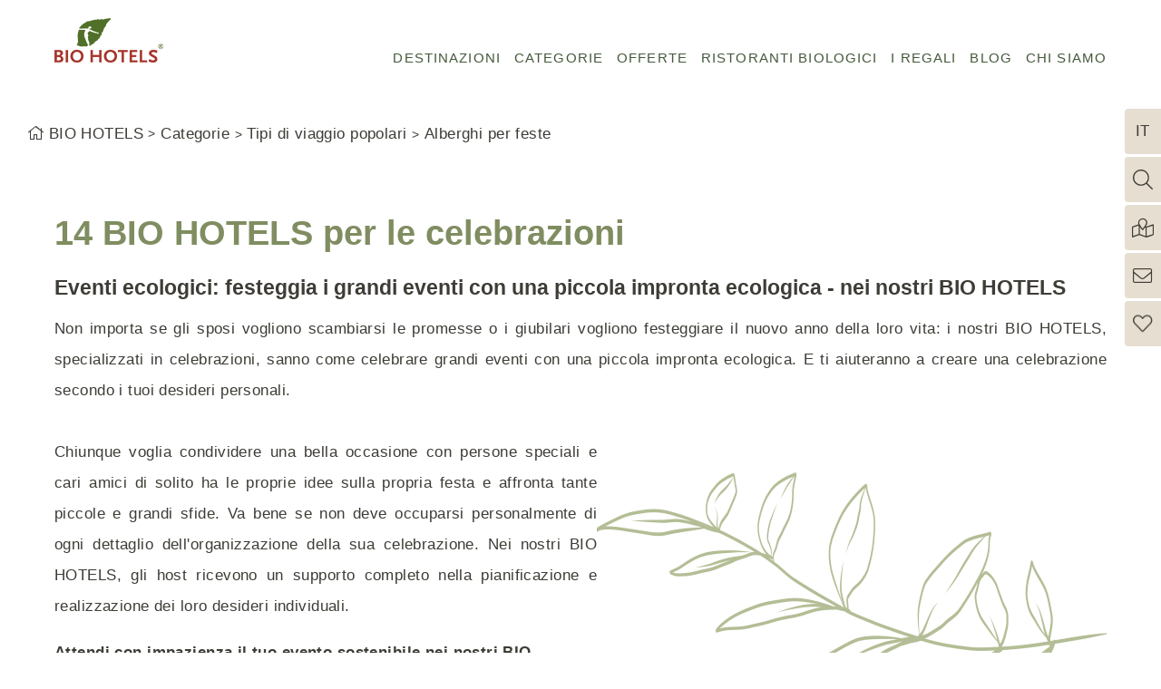

--- FILE ---
content_type: text/html; charset=UTF-8
request_url: https://www.biohotels.info/it/categorie/tipo-di-viaggio/hotel-per-feste/?consent_edit=1
body_size: 82331
content:
<!DOCTYPE html>
<html xmlns="http://www.w3.org/1999/xhtml" lang="it" class="no-touchevents cssgrid" xml:lang="it"><head><meta http-equiv="Content-Type" content="text/html; charset=UTF-8" /><script type="text/javascript">(function(w,d,s,l,i){w[l]=w[l]||[];w[l].push({'gtm.start':
			new Date().getTime(),event:'gtm.js'});var f=d.getElementsByTagName(s)[0],
			j=d.createElement(s),dl=l!='dataLayer'?'&amp;l='+l:'';j.async=true;j.src=
			'//www.googletagmanager.com/gtm.js?id='+i+dl;f.parentNode.insertBefore(j,f);
			})(window,document,'script','dataLayer','GTM-N9DG8Q');
			window.dataLayer = window.dataLayer || [];
		</script><title>14 Hotel per feste - BIO HOTELS</title><meta name="description" content="Negli hotel 14 puoi celebrare grandi eventi con una piccola impronta ecologica in un ambiente professionale ➨ Prenota ora!" /><meta name="robots" content="index, follow, noodp, noydir" /><meta name="generator" content="Condeon 2.4" /><link rel="canonical" href="https://www.biohotels.info/it/categorie/tipo-di-viaggio/hotel-per-feste/" /><meta name="viewport" content="initial-scale=1, viewport-fit=cover" /><meta property="og:title" content="14 Hotel per feste, BIO HOTELS" /><meta property="og:type" content="website" /><meta property="og:url" content="https://www.biohotels.info/it/categorie/tipo-di-viaggio/hotel-per-feste/" /><meta name="twitter:title" content="14 Hotel per feste, BIO HOTELS" /><meta name="twitter:card" content="summary_large_image" /><meta name="twitter:description" content="Negli hotel 14 puoi celebrare grandi eventi con una piccola impronta ecologica in un ambiente professionale ➨ Prenota ora!" /><link rel="alternate" hreflang="de" href="https://www.biohotels.info/de/die-bio-hotels/reiseart/hotels-fuer-feiern/" /><link rel="alternate" hreflang="en" href="https://www.biohotels.info/en/categories/travel-type/hotels-for-celebrations/" /><link rel="alternate" hreflang="it" href="https://www.biohotels.info/it/categorie/tipo-di-viaggio/hotel-per-feste/" /><link rel="shortcut icon" type="image/x-icon" href="/static/template-2063/i/favicon.ico" /><link rel="shortcut icon" href="/static/template-2063/i/favicon.ico" /><meta name="msapplication-TileColor" content="#ffffff" /><meta name="msapplication-config" content="/static/template-2063/i/browserconfig.xml" /><meta name="theme-color" content="#ffffff" /><link rel="preload" href="/%28cms%29/module/static/default/content/libs/css/fontawesome-5.15.1-subset/webfonts/fa-light-300.woff2" as="font" type="font/woff2" crossorigin="" fetchpriority="high" /><link rel="stylesheet" type="text/css" data-rel="critical_css" fetchpriority="high" href="/(cms)/module/pass/5/combine/[base64].c59187dd5f96.1765455012.css" /><link rel="preload" as="style" type="text/css" data-rel="desktop-css-file" media="(min-width: 1921px)" onload="this.rel='stylesheet'" data-lazycss="desktop-large" href="/(cms)/module/pass/5/combine/eJzTLy5JLMlM1i9JzS3ISSxJ1TUyMDPWTy4u1k9JLc4uyS_QNbQ0MtDLSS0uBgBMUQ66.49fd2258320b.1765455012.css" /><link type="text/css" data-rel="grid-fallback" href="/(cms)/module/pass/5/combine/eJzTLy5JLMlM1i9JzS3ISSxJ1TUyMDPWTy4u1k8vykzRTUvMyUlKTM7Wy0ktLgYAX_gPyg%3D%3D.8b91b50bebec.1765455012.css" /><script id="usercentrics-cmp" src="https://web.cmp.usercentrics.eu/ui/loader.js" data-settings-id="LSBF-HmYiO59f6" async="true"></script><link data-type="booking-assistant" href="/(cms)/module/pass/5/combine/eJzTLy5JLMlM1i9JzS3ISSxJ1TUyMDPWTy4u1k_Kz8_OzEvXTSwuzgQqyivBFNHLSS0uBgApMBjW.8d083810f766.1765455012.css" /><link rel="apple-touch-icon" sizes="180x180" href="/static/template-2063/i/apple-touch-icon.png" /><link rel="icon" type="image/png" sizes="32x32" href="/static/template-2063/i/favicon-32x32.png" /><link rel="icon" type="image/png" sizes="16x16" href="/static/template-2063/i/favicon-16x16.png" /><link rel="manifest" href="/static/template-2063/i/site.webmanifest" /><link rel="mask-icon" href="/static/template-2063/i/safari-pinned-tab.svg" color="#277a2e" /><link rel="preconnect" href="https://portal-biohotels.viomassl.com" /><link rel="home" href="https://www.biohotels.info" /><link rel="preload" as="image" fetchpriority="high" imagesizes="100vw" imagesrcset="/static/template-2063/i/biohotels-logo-2022-mobile-1x.webp 1x, /static/template-2063/i/biohotels-logo-2022-mobile-2x.webp 2x, /static/template-2063/i/biohotels-logo-2022-mobile-3x.webp 3x" media="(max-width: 1279px)" /><link rel="preload" as="image" fetchpriority="high" imagesizes="100vw" imagesrcset="/static/template-2063/i/biohotels-logo-2022-desktop-1x.webp 1x, /static/template-2063/i/biohotels-logo-2022-desktop-2x.webp 2x, /static/template-2063/i/biohotels-logo-2022-desktop-3x.webp 3x" media="(min-width: 1280px)" /></head><body class="browser-chrome browser-chrome-131"><noscript><iframe src="//www.googletagmanager.com/ns.html?id=GTM-N9DG8Q" height="0" width="0" style="display:none;visibility:hidden"></iframe></noscript><div class="cms-module-html1">

</div><div class="cms-module-html1"><script data-rel="test-touch-early">(('ontouchstart' in window)||(navigator.maxTouchPoints > 0)||(navigator.msMaxTouchPoints > 0))&&(document.documentElement.classList.add("touchevents"),document.documentElement.classList.remove("no-touchevents"));!(('ontouchstart' in window)||(navigator.maxTouchPoints > 0)||(navigator.msMaxTouchPoints > 0))&&(document.documentElement.classList.add("no-touchevents"),document.documentElement.classList.remove("touchevents"));</script></div><div><!--default content:tao-pixel-custom--></div><script data-rel="consent-early">var cattrconsent=document.getElementById("condeon-consentmanager-hint");if(cattrconsent){cattrconsent.setAttribute("data-mode", "normal");cattrconsent.setAttribute("data-nosnippet", "nosnippet");}</script><div id="site" class="site subnav-true aniload" data-page-level="3" data-template="2063" data-variant="A" data-smoothscroll="yes" data-cst-detail="/it/categorie/" data-moderndotdotdot="true"><a class="skip-link visuallyhidden" href="#main">Skip to content</a><header id="header" class="header" data-variant="Z" data-variant-logo="Z"><div class="banner"><div class="logo"><a href="/it/" title="Pagina iniziale"><picture><source type="image/webp" media="(max-width: 1279px)" srcset="/static/template-2063/i/biohotels-logo-2022-mobile-1x.webp 1x, /static/template-2063/i/biohotels-logo-2022-mobile-2x.webp 2x, /static/template-2063/i/biohotels-logo-2022-mobile-3x.webp 3x"></source><source type="image/webp" srcset="/static/template-2063/i/biohotels-logo-2022-desktop-1x.webp 1x, /static/template-2063/i/biohotels-logo-2022-desktop-2x.webp 2x, /static/template-2063/i/biohotels-logo-2022-desktop-3x.webp 3x"></source><img src="/%28cms%29/media/resize/2037x830f%2Cq70i/2502633" alt="BIO HOTELS" fetchpriority="high" loading="eager" decoding="async" width="2037" height="830" /></picture></a></div>
<div class="tools"><div class="tool tool-search_box1 removedisplaynone" data-pct="30" data-cid="1145561" id="tools-search"><search class="cms-module-search cms-module-search-0"><form action="/it/risultati-di-ricerca/" method="get" aria-label="Modulo di ricerca"><label for="cms_search_1145561_tools" class="visuallyhidden">Cerca nel sito</label><input id="cms_search_1145561_tools" type="text" class="cms-module-search-input" placeholder="Cerca nel sito" value="" name="q" /><button type="submit"><span class="cms-module-search-button-text">Cerca</span></button></form></search></div><div class="tool tool-article1" data-pct="20" data-cid="1145495"><ul><li class="icon-location"><a href="/it/ricerca-bio-hotels/">Ricerca BIO HOTEL</a></li><li class="icon-newsletter"><a href="/de/newsletter/">Newsletter</a></li><li class="icon-heart"><label class="toggledisplaynones" for="rememberlist-opener" data-for="rememberbox" data-items="0">Merkliste</label></li></ul>
</div><div class="tool tool-clearingstation-box-remember-vnh removedisplaynone" data-pct="57" data-cid="" id="rememberbox"><div class="vnh-cst-box-remember" data-detail="/it/categorie/"><h3 class="vnh-remember-title">I tuoi hotel preferiti personali!</h3><div id="cst_remember_idm46509504631632" class="vnh-remember-text"></div><div class="vnh-remember-additionaltext">
<h4>Hai i seguenti vantaggi con la nostra funzione segnalibro:</h4>
<ul>
<li>Confronta gli hotel selezionati</li>
<li>E chiedi senza impegno a diversi hotel</li>
</ul>
</div><div class="vnh-remember-text cst-remember-request"><a href="/it/categorie/request.php?page=0.page2&amp;hotel_id=1" class="request vnh-request">richiesta</a></div></div></div><label class="banner-label toggledisplaynones" id="search-label" data-for="tools-search">Cerca</label><label class="banner-label toggledisplaynones" id="menu-label" for="menu-opener" data-for="nav_0"><div class="banner-label-menu banner-label-menu-a"></div><div class="banner-label-menu banner-label-menu-b"></div><div class="banner-label-menu banner-label-menu-c"></div>Menú</label></div><nav aria-label="main navigation" id="nav_0" class="nav-level-0 removedisplaynone" data-variant="Z"><div class="menu-items" id="nav_menu"><ul class="lang-menu"><li class="alternative"><a href="/de/die-bio-hotels/reiseart/hotels-fuer-feiern/" title="Hotels für Feiern (DE)" class="lang-de"><span>de</span></a></li><li class="alternative"><a href="/en/categories/travel-type/hotels-for-celebrations/" title="Hotels for celebrations (EN)" class="lang-en"><span>en</span></a></li><li class="current"><a href="/it/categorie/tipo-di-viaggio/hotel-per-feste/" title="Alberghi per feste (IT)" class="lang-it"><span>it</span></a></li></ul><ul class="main-menu" data-items="7" data-col2="true" data-col3="true" data-col4="true"><li class="main-menu-item menu-1"><input type="checkbox" name="main-menu-item-toggle" id="main-menu-item-toggle-1" class="main-menu-item-toggle hidden-fixed" /><div class="main-menu-item-name"><a href="/it/destinazioni/" class="main-menu-link">Destinazioni</a><label for="main-menu-item-toggle-1" class="main-menu-item-label"><span class="visuallyhidden">Destinazioni</span></label></div><ul class="sub-menu sub-menu-mega"><li class="sub-menu-item"><a href="/it/destinazioni/germania/">Germania</a><ul class="subsub-menu"><li class="subsub-menu-item"><a href="/it/destinazioni/germania/schleswig-holstein/">Schleswig-Holstein</a></li><li class="subsub-menu-item"><a href="/it/destinazioni/germania/meclemburgo-pomerania-occidentale/">Meclemburgo-Pomerania Occidentale</a></li><li class="subsub-menu-item"><a href="/it/destinazioni/germania/assia/">Assia</a></li><li class="subsub-menu-item"><a href="/it/destinazioni/germania/baden-wuerttemberg/">Baden Wuerttemberg</a></li><li class="subsub-menu-item"><a href="/it/destinazioni/germania/baviera/">Baviera</a></li><li class="subsub-menu-item"><a href="/it/destinazioni/germania/mare-de-nord/">Mare de nord</a></li><li class="subsub-menu-item"><a href="/it/destinazioni/germania/mare-baltico/">Mare Baltico</a></li><li class="subsub-menu-item"><a href="/it/destinazioni/germania/bassa-sassonia/">Bassa Sassonia</a></li></ul></li><li class="sub-menu-item"><a href="/it/destinazioni/austria/">Austria</a><ul class="subsub-menu"><li class="subsub-menu-item"><a href="/it/destinazioni/austria/vorarlberg/">Vorarlberg</a></li><li class="subsub-menu-item"><a href="/it/destinazioni/austria/tirolo/">Tirolo</a></li><li class="subsub-menu-item"><a href="/it/destinazioni/austria/salisburgo/">Salisburgo</a></li><li class="subsub-menu-item"><a href="/it/destinazioni/austria/carinzia/">Carinzia</a></li><li class="subsub-menu-item"><a href="/it/destinazioni/austria/stiria/">Stiria</a></li></ul></li><li class="sub-menu-item"><a href="/it/destinazioni/italia/">Italia</a><ul class="subsub-menu"><li class="subsub-menu-item"><a href="/it/destinazioni/italia/alto-adige/">Alto Adige</a></li><li class="subsub-menu-item"><a href="/it/destinazioni/italia/roma/">Roma</a></li><li class="subsub-menu-item"><a href="/it/destinazioni/italia/toscana/">Toscana</a></li><li class="subsub-menu-item"><a href="/it/destinazioni/italia/sicilia/">Sicilia</a></li></ul></li><li class="sub-menu-item"><a href="/it/destinazioni/slovenia/">Slovenia</a><ul class="subsub-menu"></ul></li><li class="sub-menu-item"><a href="/it/destinazioni/grecia/">Grecia</a><ul class="subsub-menu"></ul></li></ul></li><li class="main-menu-item menu-2 active open-mobile"><input type="checkbox" name="main-menu-item-toggle" id="main-menu-item-toggle-2" class="main-menu-item-toggle hidden-fixed" checked="checked" /><div class="main-menu-item-name"><a href="/it/categorie/" class="main-menu-link">Categorie</a><label for="main-menu-item-toggle-2" class="main-menu-item-label"><span class="visuallyhidden">Categorie</span></label></div><ul class="sub-menu sub-menu-mega"><li class="sub-menu-item active"><a href="/it/categorie/tipo-di-viaggio/">Tipi di viaggio popolari</a><ul class="subsub-menu"><li class="subsub-menu-item"><a href="/it/categorie/tipo-di-viaggio/alberghi-sullacqua/">Alberghi sull'acqua</a></li><li class="subsub-menu-item"><a href="/it/categorie/tipo-di-viaggio/alberghi-in-montagna/">Alberghi in montagna </a></li><li class="subsub-menu-item"><a href="/it/categorie/tipo-di-viaggio/vacanza-al-sud/">Hotel nel sud</a></li><li class="subsub-menu-item"><a href="/it/categorie/tipo-di-viaggio/hotel-in-citta/">Alberghi in città</a></li><li class="subsub-menu-item active"><a href="/it/categorie/tipo-di-viaggio/hotel-per-feste/">Alberghi per feste</a></li><li class="subsub-menu-item"><a href="/it/categorie/tipo-di-viaggio/incontro-verde/">Green Meeting</a></li></ul></li><li class="sub-menu-item"><a href="/it/categorie/cucina-biologica/">Cucina biologica</a><ul class="subsub-menu"><li class="subsub-menu-item"><a href="/it/categorie/cucina-biologica/vegetariano/">Vegetariano</a></li><li class="subsub-menu-item"><a href="/it/categorie/cucina-biologica/vegana/">Vegana</a></li><li class="subsub-menu-item"><a href="/it/categorie/cucina-biologica/intolleranze/">Intolleranze</a></li></ul></li><li class="sub-menu-item"><a href="/it/categorie/vacanza-sostenibile/">Hotel per vacanza</a><ul class="subsub-menu"><li class="subsub-menu-item"><a href="/it/categorie/vacanza-sostenibile/hotel-nella-natura/">Hotel nella natura</a></li><li class="subsub-menu-item"><a href="/it/categorie/vacanza-sostenibile/vacanze-con-il-tuo-cane-in-hotel/">Vacanze con il tuo cane in hotel</a></li><li class="subsub-menu-item"><a href="/it/categorie/vacanza-sostenibile/hotel-con-WiFi-limitato/">Hotel con WiFi limitato</a></li><li class="subsub-menu-item"><a href="/it/categorie/vacanza-sostenibile/hotel-con-stazione-di-ricarica/">Hotel con stazione di ricarica</a></li><li class="subsub-menu-item"><a href="/it/categorie/vacanza-sostenibile/hotel-accessibili/">Hotel accessibili</a></li></ul></li><li class="sub-menu-item"><a href="/it/categorie/hotel-benessere/">Hotel benessere</a><ul class="subsub-menu"><li class="subsub-menu-item"><a href="/it/categorie/hotel-benessere/hotel-con-piscina/">Hotel con piscina</a></li><li class="subsub-menu-item"><a href="/it/categorie/hotel-benessere/hotel-con-sauna/">Hotel con sauna</a></li><li class="subsub-menu-item"><a href="/it/categorie/hotel-benessere/hotel-con-day-spa/">Hotel con day spa</a></li><li class="subsub-menu-item"><a href="/it/categorie/hotel-benessere/hotel-con-palestra/">Hotel con palestra</a></li><li class="subsub-menu-item"><a href="/it/categorie/hotel-benessere/hotel-con-yoga/">Hotel con yoga</a></li><li class="subsub-menu-item"><a href="/it/categorie/hotel-benessere/vacanza-ayurvedica/">Hotel con Ayurvedica</a></li><li class="subsub-menu-item"><a href="/it/categorie/hotel-benessere/massaggio-benessere/">Massaggio benessere</a></li></ul></li><li class="sub-menu-item"><a href="/it/categorie/alberghi-della-salute/">Hotel della salute</a><ul class="subsub-menu"><li class="subsub-menu-item"><a href="/it/categorie/alberghi-della-salute/hotel-di-digiuno-di-base/">Hotel di digiuno di base</a></li><li class="subsub-menu-item"><a href="/it/categorie/alberghi-della-salute/vacanza-termale/">Vacanza Termale</a></li><li class="subsub-menu-item"><a href="/it/categorie/alberghi-della-salute/hotel-per-allergici/">Hotel per allergici</a></li><li class="subsub-menu-item"><a href="/it/categorie/alberghi-della-salute/hotel-con-riduzione-dell-elettrosmog/">Hotel con riduzione dell'elettrosmog</a></li><li class="subsub-menu-item"><a href="/it/categorie/alberghi-della-salute/benessere-medico/">Benessere medico</a></li><li class="subsub-menu-item"><a href="/it/categorie/alberghi-della-salute/congedo-di-digiuno/">Congedo di digiuno</a></li></ul></li><li class="sub-menu-item"><a href="/it/categorie/hotel-romantico/">Hotel romantico</a><ul class="subsub-menu"><li class="subsub-menu-item"><a href="/it/categorie/hotel-romantico/valentinstag-hotel/">Albergo per San Valentino</a></li><li class="subsub-menu-item"><a href="/it/categorie/hotel-romantico/romantici-hotel-benessere/">Romantici hotel benessere</a></li><li class="subsub-menu-item"><a href="/it/categorie/hotel-romantico/weekend-romantico-per-due/">Weekend romantico per due</a></li><li class="subsub-menu-item"><a href="/it/categorie/hotel-romantico/cena-a-lume-di-candela-con-pernottamento/">Cena a lume di candela con pernottamento</a></li><li class="subsub-menu-item"><a href="/it/categorie/hotel-romantico/vacanz-in-luna-di-miele/">Vacanza in luna di miele</a></li></ul></li><li class="sub-menu-item"><a href="/it/categorie/hotel-per-famiglie/">Hotel per famiglie</a><ul class="subsub-menu"><li class="subsub-menu-item"><a href="/it/categorie/hotel-per-famiglie/hotel-con-custodia-dei-bambini/">Animazione per bamibini</a></li><li class="subsub-menu-item"><a href="/it/categorie/hotel-per-famiglie/vacanze-con-gli-animali/">Vacanze con gli animali</a></li></ul></li><li class="sub-menu-item"><a href="/it/categorie/tipi-di-alloggio/">Tipi di alloggio</a><ul class="subsub-menu"><li class="subsub-menu-item"><a href="/it/categorie/tipi-di-alloggio/pensioni-organiche/">Pensioni organiche</a></li><li class="subsub-menu-item"><a href="/it/categorie/tipi-di-alloggio/appartamenti-biologici/">Appartamenti biologici</a></li><li class="subsub-menu-item"><a href="/it/categorie/tipi-di-alloggio/campeggio-e-case-mobili/">Campeggio e case mobili</a></li><li class="subsub-menu-item"><a href="/it/categorie/tipi-di-alloggio/hotels/">Hotels</a></li><li class="subsub-menu-item"><a href="/it/categorie/tipi-di-alloggio/case-vacanza-e-chalet-biologici/">Case vacanza e chalet biologici</a></li></ul></li><li class="sub-menu-item"><a href="/it/categorie/hotel-climaticamente-neutri/">Hotel a impatto zero</a><ul class="subsub-menu"></ul></li></ul></li><li class="main-menu-item menu-3"><input type="checkbox" name="main-menu-item-toggle" id="main-menu-item-toggle-3" class="main-menu-item-toggle hidden-fixed" /><div class="main-menu-item-name"><a href="/it/offerte/" class="main-menu-link">Offerte</a><label for="main-menu-item-toggle-3" class="main-menu-item-label"><span class="visuallyhidden">Offerte</span></label></div><ul class="sub-menu"><li class="sub-menu-item"><a href="/it/offerte/offerte-di-primavera/">Offerte di primavera</a><ul class="subsub-menu"></ul></li><li class="sub-menu-item"><a href="/it/offerte/offerte-estive/">Offerte estive</a><ul class="subsub-menu"></ul></li><li class="sub-menu-item"><a href="/it/offerte/offerte-autunnali/">Offerte autunnali</a><ul class="subsub-menu"></ul></li><li class="sub-menu-item"><a href="/it/offerte/offerte-invernali/">Offerte invernali</a><ul class="subsub-menu"></ul></li><li class="sub-menu-item"><a href="/it/offerte/offerte-benessere/">Offerte benessere</a><ul class="subsub-menu"></ul></li><li class="sub-menu-item"><a href="/it/offerte/offerte-romantiche/">Offerte romantiche</a><ul class="subsub-menu"></ul></li><li class="sub-menu-item"><a href="/it/offerte/offerte-di-yoga/">Offerte di yoga</a><ul class="subsub-menu"></ul></li><li class="sub-menu-item"><a href="/it/offerte/offerte-ayurvediche/">Offerte ayurvediche</a><ul class="subsub-menu"></ul></li><li class="sub-menu-item"><a href="/it/offerte/offerte-di-digiuno/">Offerte di digiuno</a><ul class="subsub-menu"></ul></li><li class="sub-menu-item"><a href="/it/offerte/offerte-di-salute/">Offerte di Salute</a><ul class="subsub-menu"></ul></li><li class="sub-menu-item"><a href="/it/offerte/offerte-di-digiuno-di-base/">Offerte di digiuno di base</a><ul class="subsub-menu"></ul></li><li class="sub-menu-item"><a href="/it/offerte/offerte-escursionistiche/">Offerte escursionistiche</a><ul class="subsub-menu"></ul></li><li class="sub-menu-item"><a href="/it/offerte/vacanza-attiva/">offerte vacanza attiva</a><ul class="subsub-menu"></ul></li><li class="sub-menu-item"><a href="/it/offerte/offerte-di-tempo-per-se-stessi/">OFFERTE DI TEMPO PER SE STESSI</a><ul class="subsub-menu"></ul></li></ul></li><li class="main-menu-item menu-4"><input type="checkbox" name="main-menu-item-toggle" id="main-menu-item-toggle-4" class="main-menu-item-toggle hidden-fixed" /><div class="main-menu-item-name"><a href="/it/ristoranti-biologici/" class="main-menu-link">Ristoranti biologici</a><label for="main-menu-item-toggle-4" class="main-menu-item-label"><span class="visuallyhidden">Ristoranti biologici</span></label></div><ul class="sub-menu"><li class="sub-menu-item"><a href="/it/ristoranti-biologici/ristoranti-pubblici/">Ristoranti aperti al pubblico</a><ul class="subsub-menu"></ul></li><li class="sub-menu-item"><a href="/it/ristoranti-biologici/ottimi-ristoranti-biologici/">Ottimi ristoranti biologici</a><ul class="subsub-menu"></ul></li></ul></li><li class="main-menu-item menu-5"><input type="checkbox" name="main-menu-item-toggle" id="main-menu-item-toggle-5" class="main-menu-item-toggle hidden-fixed" /><div class="main-menu-item-name"><a href="/it/il-regali/" class="main-menu-link">I regali</a><label for="main-menu-item-toggle-5" class="main-menu-item-label"><span class="visuallyhidden">I regali</span></label></div><ul class="sub-menu"><li class="sub-menu-item"><a href="/it/il-regali/buoni/">Buoni</a><ul class="subsub-menu"></ul></li></ul></li><li class="main-menu-item menu-6"><input type="checkbox" name="main-menu-item-toggle" id="main-menu-item-toggle-6" class="main-menu-item-toggle hidden-fixed" /><div class="main-menu-item-name"><a href="/it/blog/" class="main-menu-link">Blog</a><label for="main-menu-item-toggle-6" class="main-menu-item-label"><span class="visuallyhidden">Blog</span></label></div><ul class="sub-menu"><li class="sub-menu-item"><a href="/it/blog/sostenibilita/">Sostenibilità</a><ul class="subsub-menu"><li class="subsub-menu-item"><a href="/it/blog/sostenibilita/qualita-biologica/">Qualita biologica</a></li><li class="subsub-menu-item"><a href="/it/blog/sostenibilita/hotel-sostenibili/">Hotel sostenibili</a></li><li class="subsub-menu-item"><a href="/it/blog/sostenibilita/incontri-sostenibili/">Incontri sostenibili</a></li><li class="subsub-menu-item"><a href="/it/blog/sostenibilita/proteggere-la-biodiversita/">Proteggere la biodiversità</a></li></ul></li><li class="sub-menu-item"><a href="/it/blog/vacanza-sostenibile-1/">Vacanza sostenibile</a><ul class="subsub-menu"></ul></li></ul></li><li class="main-menu-item menu-7"><input type="checkbox" name="main-menu-item-toggle" id="main-menu-item-toggle-7" class="main-menu-item-toggle hidden-fixed" /><div class="main-menu-item-name"><a href="/it/l-unione/" class="main-menu-link">Chi siamo</a><label for="main-menu-item-toggle-7" class="main-menu-item-label"><span class="visuallyhidden">Chi siamo</span></label></div><ul class="sub-menu"><li class="sub-menu-item"><a href="/it/l-unione/linee-guida-standard/">Linee guida e standard</a><ul class="subsub-menu"></ul></li><li class="sub-menu-item"><a href="/it/l-unione/diventare-socio/">Diventare socio</a><ul class="subsub-menu"></ul></li><li class="sub-menu-item"><a href="/it/l-unione/i-nostri-bio-albergatori/">Bio albergatori</a><ul class="subsub-menu"></ul></li><li class="sub-menu-item"><a href="/it/l-unione/i-nostri-partner/">I nostri partner</a><ul class="subsub-menu"></ul></li><li class="sub-menu-item"><a href="/it/l-unione/lavori/">Lavori</a><ul class="subsub-menu"></ul></li><li class="sub-menu-item"><a href="/it/l-unione/servizio-stampa/">Stampa</a><ul class="subsub-menu"></ul></li></ul></li></ul></div>
</nav></div><div class="gallery"></div></header><main id="main"><nav class="grp breadcrumb breadcrumb-desktopadjusted"><div class="grp-mem"><ol class="breadcrumb" itemscope="itemscope" itemtype="http://schema.org/BreadcrumbList"><li class="breadcrumb-item home" itemprop="itemListElement" itemscope="itemscope" itemtype="http://schema.org/ListItem"><a rel="home" itemprop="item" href="/it/"><span itemprop="name">BIO HOTELS</span></a><meta itemprop="position" content="0" /></li><li class="breadcrumb-item" itemprop="itemListElement" itemscope="itemscope" itemtype="http://schema.org/ListItem"><a itemprop="item" href="/it/categorie/"><span itemprop="name">Categorie</span></a><meta itemprop="position" content="1" /></li><li class="breadcrumb-item" itemprop="itemListElement" itemscope="itemscope" itemtype="http://schema.org/ListItem"><a itemprop="item" href="/it/categorie/tipo-di-viaggio/"><span itemprop="name">Tipi di viaggio popolari</span></a><meta itemprop="position" content="2" /></li><li class="breadcrumb-item" itemprop="itemListElement" itemscope="itemscope" itemtype="http://schema.org/ListItem"><a itemprop="item" href="/it/categorie/tipo-di-viaggio/hotel-per-feste/"><span itemprop="name">Alberghi per feste</span></a><meta itemprop="position" content="3" /></li></ol></div></nav>
<section class="grp grp-single grp-single-20 grp-1147507 grp-bg-none" data-pct="20" data-cid="1147507"><div class="grp-mem grp-mem-20" data-pct="20" data-cid="1147507"><h1><br />
14 BIO HOTELS per le celebrazioni</h1>
<h2>Eventi ecologici: festeggia i grandi eventi con una piccola impronta ecologica - nei nostri BIO HOTELS<sup><br /></sup></h2>
<div style="text-align: justify;">Non importa se gli sposi vogliono scambiarsi le promesse o i giubilari vogliono festeggiare il nuovo anno della loro vita: i nostri BIO HOTELS, specializzati in celebrazioni, sanno come celebrare grandi eventi con una piccola impronta ecologica. E ti aiuteranno a creare una celebrazione secondo i tuoi desideri personali.<br />
<br /></div>
<div style="text-align: justify;"><img alt="" src="/media/80967/microsoftteams-image-2732965-2738685.png" height="314" width="562" align="right" />Chiunque voglia condividere una bella occasione con persone speciali e cari amici di solito ha le proprie idee sulla propria festa e affronta tante piccole e grandi sfide. Va bene se non deve occuparsi personalmente di ogni dettaglio dell'organizzazione della sua celebrazione. Nei nostri BIO HOTELS, gli host ricevono un supporto completo nella pianificazione e realizzazione dei loro desideri individuali.</div>
<p><strong>Attendi con impazienza il tuo evento sostenibile nei nostri BIO HOTELS!<br />
<br />
<br />
<br /></strong></p>
</div></section><section class="grp grp-modules grp-modules-20-109-87 grp-1545361 grp-layout-spalten grp-bg-helles-beige grp-layout-spalten-2" data-attr-layout="spalten" data-attr-hintergrund="helles-beige" data-pct="109" data-cid="1545361" data-padding="bottom"><div class="grp-mem grp-mem-20 grp-row-full" data-attr-layout="spalte-volle-breite" data-pct="20" data-cid="1545363"></div><div class="grp-mem grp-mem-109 grp-row grp-row-simple" data-attr-schema="FAQPage" data-pct="109" data-cid="1545367"><div class="grp grp-modules grp-modules-20-20-20 grp-1545367 grp-bg-none" data-attr-schema="FAQPage" data-pct="109" data-cid="1545367" itemscope="" itemtype="https://schema.org/FAQPage"><div class="grp-mem grp-mem-20" data-attr-akkordeon-titel="Cos'è un evento green?" data-attr-notiz="geöffnet" data-pct="20" data-cid="1545369"><input type="checkbox" id="nst21-accordion-toggle-1545369" name="nst21-accordion-toggle" class="hidden nst21-accordion-toggle" aria-hidden="true" checked="checked" /><article class="nst21-accordion" itemscope="" itemprop="mainEntity" itemtype="https://schema.org/Question"><label class="nst21-accordion-title" for="nst21-accordion-toggle-1545369"><h3 id="cose_un_evento_green" class="nst21-accordion-title-name" itemprop="name">Cos'è un evento green?</h3></label><div class="nst21-accordion-box" itemscope="" itemprop="acceptedAnswer" itemtype="https://schema.org/Answer"><div itemprop="text"><p style="text-align: justify;">Gli eventi verdi sono eventi in cui i fattori ecologici, sociali ed economici della sostenibilità sono tenuti in particolare considerazione. Oltre al catering, molti dei nostri BIO HOTELS su richiesta si occupano anche dell'intera organizzazione sostenibile e della realizzazione della celebrazione, dalla decorazione al programma di supporto.</p>
</div></div></article></div><div class="grp-mem grp-mem-20" data-attr-akkordeon-titel=" Cosa è incluso in un Green Event?" data-pct="20" data-cid="1545371"><input type="checkbox" id="nst21-accordion-toggle-1545371" name="nst21-accordion-toggle" class="hidden nst21-accordion-toggle" aria-hidden="true" /><article class="nst21-accordion" itemscope="" itemprop="mainEntity" itemtype="https://schema.org/Question"><label class="nst21-accordion-title" for="nst21-accordion-toggle-1545371"><h3 id="cosa_e_incluso_in_un_green_event" class="nst21-accordion-title-name" itemprop="name"> Cosa è incluso in un Green Event?</h3></label><div class="nst21-accordion-box" itemscope="" itemprop="acceptedAnswer" itemtype="https://schema.org/Answer"><div itemprop="text"><p style="text-align: justify;">Le alternative rispettose dell'ambiente hanno la priorità: ad esempio, alcuni dei nostri hotel collaborano con fioristi che organizzano fiori locali o del commercio equo e solidale, mediano e assumono fotografi e altri fornitori di servizi della zona o organizzano romantiche gite in slitta trainata da cavalli invece di fumare limousine per matrimoni. Gli standard ecologici dei nostri BIO HOTELS sono sempre inclusi in tutti gli allestimenti per le celebrazioni: la cucina e il bar certificati biologicamente e la gestione sostenibile delle risorse sono esempi di come ridurre le emissioni di CO<sub>2</sub> l'ingombro minimo possibile in hotel!</p>
</div></div></article></div><div class="grp-mem grp-mem-20" data-attr-akkordeon-titel="Dove posso celebrare Green Events?" data-pct="20" data-cid="1545373"><input type="checkbox" id="nst21-accordion-toggle-1545373" name="nst21-accordion-toggle" class="hidden nst21-accordion-toggle" aria-hidden="true" /><article class="nst21-accordion" itemscope="" itemprop="mainEntity" itemtype="https://schema.org/Question"><label class="nst21-accordion-title" for="nst21-accordion-toggle-1545373"><h3 id="dove_posso_celebrare_green_events" class="nst21-accordion-title-name" itemprop="name">Dove posso celebrare Green Events?</h3></label><div class="nst21-accordion-box" itemscope="" itemprop="acceptedAnswer" itemtype="https://schema.org/Answer"><div itemprop="text"><div style="text-align: justify;">Nei nostri BIO HOTELS, gli ospiti ricevono un'assistenza completa per la pianificazione e la realizzazione dei loro eventi verdi. Che si tratti di un matrimonio, di un compleanno, di una festa di famiglia o di qualsiasi altro motivo per festeggiare, il nostro personale qualificato terrà conto dei vostri desideri individuali e sarà al vostro fianco fin dal primo contatto per rendere la vostra festa unica.</div>
</div></div></article></div></div></div><div class="grp-mem grp-mem-87 grp-row grp-row-simple grp-row-space-desktop grp-row-space-tablet" data-pct="87" data-cid="1545365"><div class="group-md"><div class="group-md-image"><picture><source media="(max-width: 320px)" srcset="/%28cms%29/media/resize/286x260c%2Cq70i/2768757 1x, /%28cms%29/media/resize/572x520c%2Cq70i/2768757 2x"></source><source media="(max-width: 360px)" srcset="/%28cms%29/media/resize/326x296c%2Cq70i/2768757 1x, /%28cms%29/media/resize/652x593c%2Cq70i/2768757 2x"></source><source media="(max-width: 414px)" srcset="/%28cms%29/media/resize/380x346c%2Cq70i/2768757 1x, /%28cms%29/media/resize/760x691c%2Cq70i/2768757 2x"></source><source media="(max-width: 640px)" srcset="/%28cms%29/media/resize/286x260c%2Cq70i/2768757 1x, /%28cms%29/media/resize/572x520c%2Cq70i/2768757 2x"></source><source media="(max-width: 959px)" srcset="/%28cms%29/media/resize/443x403c%2Cq70i/2768757 1x, /%28cms%29/media/resize/886x806c%2Cq70i/2768757 2x"></source><source media="(max-width: 1280px)" srcset="/%28cms%29/media/resize/565x514c%2Cq70i/2768757 1x, /%28cms%29/media/resize/1130x1028c%2Cq70i/2768757 2x"></source><source srcset="/%28cms%29/media/resize/725x659c%2Cq70i/2768757 1x, /%28cms%29/media/resize/1450x1319c%2Cq70i/2768757 2x"></source><img class="group-md-image-img group-md-image-img-stretch" src="/%28cms%29/media/resize/740x673c%2Cq70i/2768757" alt="" loading="lazy" decoding="async" width="728" height="662" /></picture></div></div></div></section><section class="grp grp-single grp-single-57 grp-1545375 grp-bg-none" data-attr-sprungmarke="hotels" data-attr-cst-headline="%%hotel_list_all%% BIO HOTELS per le tue feste" data-pct="57" data-cid="1545375" id="hotels"><div class="grp-mem grp-mem-57" data-attr-sprungmarke="hotels" data-attr-cst-headline="%%hotel_list_all%% BIO HOTELS per le tue feste" data-pct="57" data-cid="1545375"><div class="cst cst-it"><h2 class="cst-tile-list-headline">14 BIO HOTELS per le tue feste</h2><div class="cst-tile-list" data-count-list="14" data-count-all="14" data-type="hotel"><div class="cst-tile cst-tile-hotel cst-tile-hotel-2632"><div class="cst-tile-head"><a href="/it/categorie/landhotel-anna" title="3 stelle Landhotel Anna &amp; Reiterhof Vill - Schlanders, Vinschgau, Trentino-Alto Adige, Italia" class="cst-tile-link"><div class="cst-tile-imgbox"><picture><source media="(max-width: 320px)" srcset="https://cst-media2.viomassl.com/2632/803825/272x176s 1x, https://cst-media2.viomassl.com/2632/803825/544x352s 2x"></source><source media="(max-width: 360px)" srcset="https://cst-media2.viomassl.com/2632/803825/306x198s 1x, https://cst-media2.viomassl.com/2632/803825/612x396s 2x"></source><source media="(max-width: 414px)" srcset="https://cst-media2.viomassl.com/2632/803825/352x228s 1x, https://cst-media2.viomassl.com/2632/803825/704x456s 2x"></source><source media="(max-width: 640px)" srcset="https://cst-media2.viomassl.com/2632/803825/544x352s 1x, https://cst-media2.viomassl.com/2632/803825/1088x704s 2x"></source><source media="(max-width: 768px)" srcset="https://cst-media2.viomassl.com/2632/803825/344x223s 1x, https://cst-media2.viomassl.com/2632/803825/688x445s 2x"></source><source media="(max-width: 960px)" srcset="https://cst-media2.viomassl.com/2632/803825/380x246s 1x, https://cst-media2.viomassl.com/2632/803825/760x492s 2x"></source><source media="(max-width: 1200px)" srcset="https://cst-media2.viomassl.com/2632/803825/500x324s 1x, https://cst-media2.viomassl.com/2632/803825/1000x647s 2x"></source><source media="(max-width: 1580px)" srcset="https://cst-media2.viomassl.com/2632/803825/447x289s 1x, https://cst-media2.viomassl.com/2632/803825/894x578s 2x"></source><source srcset="https://cst-media2.viomassl.com/2632/803825/330x214s 1x, https://cst-media2.viomassl.com/2632/803825/660x427s 2x"></source><img class="cst-tile-image cst-tile-hotel-image" src="https://cst-media2.viomassl.com/2632/803825/680x440s" width="680" height="440" alt="3 stelle Landhotel Anna &amp; Reiterhof Vill - Schlanders, Vinschgau, Trentino-Alto Adige, Italia" loading="lazy" decoding="async" /></picture><div class="cst-tile-location">Schlanders, Trentino-Alto Adige, IT</div></div><h3 class="cst-tile-name cst-tile-name-hotel newdotdotdot">Landhotel Anna &amp; Reiterhof Vill</h3></a></div><div class="cst-tile-body"><p class="newdotdotdot">Vivete l'Alto Adige in famiglia!</p></div><div class="cst-tile-actions"><form class="cst-tile-action-button cst-tile-action-button-detail" name="cst-tile-action-button-2632" method="post" action="/it/categorie/landhotel-anna" id="cst-tile-action-button-2632"><button>Al Bio Hotel </button></form><button class="cst-action-remember cst-action-rememberhotellist remember-vmz" id="remember-button-2632" data-id="2632" data-type="hotel" data-name="Landhotel Anna &amp; Reiterhof Vill" data-price="" data-image="https://cst-media2.viomassl.com/2632/803825" data-hotel="Landhotel Anna &amp; Reiterhof Vill" data-hotelid="2632" data-detailurl="/it/categorie/landhotel-anna" data-category="Hotel">Ricordare</button></div></div><div class="cst-tile cst-tile-hotel cst-tile-hotel-2989"><div class="cst-tile-head"><a href="/it/categorie/biohotel-stillebach" title="3 stelle Biohotel Stillebach - St. Leonhard im Pitztal, Tirolo, Austria" class="cst-tile-link"><div class="cst-tile-imgbox"><picture><source media="(max-width: 320px)" srcset="https://cst-media2.viomassl.com/2989/859265/272x176s 1x, https://cst-media2.viomassl.com/2989/859265/544x352s 2x"></source><source media="(max-width: 360px)" srcset="https://cst-media2.viomassl.com/2989/859265/306x198s 1x, https://cst-media2.viomassl.com/2989/859265/612x396s 2x"></source><source media="(max-width: 414px)" srcset="https://cst-media2.viomassl.com/2989/859265/352x228s 1x, https://cst-media2.viomassl.com/2989/859265/704x456s 2x"></source><source media="(max-width: 640px)" srcset="https://cst-media2.viomassl.com/2989/859265/544x352s 1x, https://cst-media2.viomassl.com/2989/859265/1088x704s 2x"></source><source media="(max-width: 768px)" srcset="https://cst-media2.viomassl.com/2989/859265/344x223s 1x, https://cst-media2.viomassl.com/2989/859265/688x445s 2x"></source><source media="(max-width: 960px)" srcset="https://cst-media2.viomassl.com/2989/859265/380x246s 1x, https://cst-media2.viomassl.com/2989/859265/760x492s 2x"></source><source media="(max-width: 1200px)" srcset="https://cst-media2.viomassl.com/2989/859265/500x324s 1x, https://cst-media2.viomassl.com/2989/859265/1000x647s 2x"></source><source media="(max-width: 1580px)" srcset="https://cst-media2.viomassl.com/2989/859265/447x289s 1x, https://cst-media2.viomassl.com/2989/859265/894x578s 2x"></source><source srcset="https://cst-media2.viomassl.com/2989/859265/330x214s 1x, https://cst-media2.viomassl.com/2989/859265/660x427s 2x"></source><img class="cst-tile-image cst-tile-hotel-image" src="https://cst-media2.viomassl.com/2989/859265/680x440s" width="680" height="440" alt="3 stelle Biohotel Stillebach - St. Leonhard im Pitztal, Tirolo, Austria" loading="lazy" decoding="async" /></picture><div class="cst-tile-location">St. Leonhard im Pitztal, Tirolo, AT</div></div><h3 class="cst-tile-name cst-tile-name-hotel newdotdotdot">Biohotel Stillebach</h3></a></div><div class="cst-tile-body"><p class="newdotdotdot">Hotel tirolese con aria di ghiacciaio, tradizione e gentilezza.</p></div><div class="cst-tile-actions"><form class="cst-tile-action-button cst-tile-action-button-detail" name="cst-tile-action-button-2989" method="post" action="/it/categorie/biohotel-stillebach" id="cst-tile-action-button-2989"><button>Al Bio Hotel </button></form><button class="cst-action-remember cst-action-rememberhotellist remember-vmz" id="remember-button-2989" data-id="2989" data-type="hotel" data-name="Biohotel Stillebach" data-price="" data-image="https://cst-media2.viomassl.com/2989/859265" data-hotel="Biohotel Stillebach" data-hotelid="2989" data-detailurl="/it/categorie/biohotel-stillebach" data-category="Hotel">Ricordare</button></div></div><div class="cst-tile cst-tile-hotel cst-tile-hotel-3837"><div class="cst-tile-head"><a href="/it/categorie/bayerischer-wirt" title="4 stelle Bio-Hotel Bayerischer Wirt - Augsburg, Münchner Raum, Baviera, Germania" class="cst-tile-link"><div class="cst-tile-imgbox"><picture><source media="(max-width: 320px)" srcset="https://cst-media4.viomassl.com/3837/805851/272x176s 1x, https://cst-media4.viomassl.com/3837/805851/544x352s 2x"></source><source media="(max-width: 360px)" srcset="https://cst-media4.viomassl.com/3837/805851/306x198s 1x, https://cst-media4.viomassl.com/3837/805851/612x396s 2x"></source><source media="(max-width: 414px)" srcset="https://cst-media4.viomassl.com/3837/805851/352x228s 1x, https://cst-media4.viomassl.com/3837/805851/704x456s 2x"></source><source media="(max-width: 640px)" srcset="https://cst-media4.viomassl.com/3837/805851/544x352s 1x, https://cst-media4.viomassl.com/3837/805851/1088x704s 2x"></source><source media="(max-width: 768px)" srcset="https://cst-media4.viomassl.com/3837/805851/344x223s 1x, https://cst-media4.viomassl.com/3837/805851/688x445s 2x"></source><source media="(max-width: 960px)" srcset="https://cst-media4.viomassl.com/3837/805851/380x246s 1x, https://cst-media4.viomassl.com/3837/805851/760x492s 2x"></source><source media="(max-width: 1200px)" srcset="https://cst-media4.viomassl.com/3837/805851/500x324s 1x, https://cst-media4.viomassl.com/3837/805851/1000x647s 2x"></source><source media="(max-width: 1580px)" srcset="https://cst-media4.viomassl.com/3837/805851/447x289s 1x, https://cst-media4.viomassl.com/3837/805851/894x578s 2x"></source><source srcset="https://cst-media4.viomassl.com/3837/805851/330x214s 1x, https://cst-media4.viomassl.com/3837/805851/660x427s 2x"></source><img class="cst-tile-image cst-tile-hotel-image" src="https://cst-media4.viomassl.com/3837/805851/680x440s" width="680" height="440" alt="4 stelle Bio-Hotel Bayerischer Wirt - Augsburg, Münchner Raum, Baviera, Germania" loading="lazy" decoding="async" /></picture><div class="cst-tile-location">Augsburg, Baviera, DE</div></div><h3 class="cst-tile-name cst-tile-name-hotel newdotdotdot">Bio-Hotel Bayerischer Wirt</h3></a></div><div class="cst-tile-body"><p class="newdotdotdot">Cucina raffinata, benessere e incontri.</p></div><div class="cst-tile-actions"><form class="cst-tile-action-button cst-tile-action-button-detail" name="cst-tile-action-button-3837" method="post" action="/it/categorie/bayerischer-wirt" id="cst-tile-action-button-3837"><button>Al Bio Hotel </button></form><button class="cst-action-remember cst-action-rememberhotellist remember-vmz" id="remember-button-3837" data-id="3837" data-type="hotel" data-name="Bio-Hotel Bayerischer Wirt" data-price="" data-image="https://cst-media4.viomassl.com/3837/805851" data-hotel="Bio-Hotel Bayerischer Wirt" data-hotelid="3837" data-detailurl="/it/categorie/bayerischer-wirt" data-category="Hotel">Ricordare</button></div></div><div class="cst-tile cst-tile-hotel cst-tile-hotel-2740"><div class="cst-tile-head"><a href="/it/categorie/biohotel-schwanen" title="4 stelle Biohotel Schwanen - Bizau, Vorarlberg, Austria" class="cst-tile-link"><div class="cst-tile-imgbox"><picture><source media="(max-width: 320px)" srcset="https://cst-media3.viomassl.com/2740/461618/272x176s 1x, https://cst-media3.viomassl.com/2740/461618/544x352s 2x"></source><source media="(max-width: 360px)" srcset="https://cst-media3.viomassl.com/2740/461618/306x198s 1x, https://cst-media3.viomassl.com/2740/461618/612x396s 2x"></source><source media="(max-width: 414px)" srcset="https://cst-media3.viomassl.com/2740/461618/352x228s 1x, https://cst-media3.viomassl.com/2740/461618/704x456s 2x"></source><source media="(max-width: 640px)" srcset="https://cst-media3.viomassl.com/2740/461618/544x352s 1x, https://cst-media3.viomassl.com/2740/461618/1088x704s 2x"></source><source media="(max-width: 768px)" srcset="https://cst-media3.viomassl.com/2740/461618/344x223s 1x, https://cst-media3.viomassl.com/2740/461618/688x445s 2x"></source><source media="(max-width: 960px)" srcset="https://cst-media3.viomassl.com/2740/461618/380x246s 1x, https://cst-media3.viomassl.com/2740/461618/760x492s 2x"></source><source media="(max-width: 1200px)" srcset="https://cst-media3.viomassl.com/2740/461618/500x324s 1x, https://cst-media3.viomassl.com/2740/461618/1000x647s 2x"></source><source media="(max-width: 1580px)" srcset="https://cst-media3.viomassl.com/2740/461618/447x289s 1x, https://cst-media3.viomassl.com/2740/461618/894x578s 2x"></source><source srcset="https://cst-media3.viomassl.com/2740/461618/330x214s 1x, https://cst-media3.viomassl.com/2740/461618/660x427s 2x"></source><img class="cst-tile-image cst-tile-hotel-image" src="https://cst-media3.viomassl.com/2740/461618/680x440s" width="680" height="440" alt="4 stelle Biohotel Schwanen - Bizau, Vorarlberg, Austria" loading="lazy" decoding="async" /></picture><div class="cst-tile-location">Bizau, Vorarlberg, AT</div></div><h3 class="cst-tile-name cst-tile-name-hotel newdotdotdot">Biohotel Schwanen</h3></a></div><div class="cst-tile-body"><p class="newdotdotdot">Ottima reputazione e ottima cucina.</p></div><div class="cst-tile-actions"><form class="cst-tile-action-button cst-tile-action-button-detail" name="cst-tile-action-button-2740" method="post" action="/it/categorie/biohotel-schwanen" id="cst-tile-action-button-2740"><button>Al Bio Hotel </button></form><button class="cst-action-remember cst-action-rememberhotellist remember-vmz" id="remember-button-2740" data-id="2740" data-type="hotel" data-name="Biohotel Schwanen" data-price="" data-image="https://cst-media3.viomassl.com/2740/461618" data-hotel="Biohotel Schwanen" data-hotelid="2740" data-detailurl="/it/categorie/biohotel-schwanen" data-category="Hotel">Ricordare</button></div></div><div class="cst-tile cst-tile-hotel cst-tile-hotel-2597"><div class="cst-tile-head"><a href="/it/categorie/naturhotel-mohren" title="Biohotel Mohren  - Deggenhausertal-Limpach, Bodensee Hinterland, Baden-Württemberg, Germania" class="cst-tile-link"><div class="cst-tile-imgbox"><picture><source media="(max-width: 320px)" srcset="https://cst-media4.viomassl.com/2597/548059/272x176s 1x, https://cst-media4.viomassl.com/2597/548059/544x352s 2x"></source><source media="(max-width: 360px)" srcset="https://cst-media4.viomassl.com/2597/548059/306x198s 1x, https://cst-media4.viomassl.com/2597/548059/612x396s 2x"></source><source media="(max-width: 414px)" srcset="https://cst-media4.viomassl.com/2597/548059/352x228s 1x, https://cst-media4.viomassl.com/2597/548059/704x456s 2x"></source><source media="(max-width: 640px)" srcset="https://cst-media4.viomassl.com/2597/548059/544x352s 1x, https://cst-media4.viomassl.com/2597/548059/1088x704s 2x"></source><source media="(max-width: 768px)" srcset="https://cst-media4.viomassl.com/2597/548059/344x223s 1x, https://cst-media4.viomassl.com/2597/548059/688x445s 2x"></source><source media="(max-width: 960px)" srcset="https://cst-media4.viomassl.com/2597/548059/380x246s 1x, https://cst-media4.viomassl.com/2597/548059/760x492s 2x"></source><source media="(max-width: 1200px)" srcset="https://cst-media4.viomassl.com/2597/548059/500x324s 1x, https://cst-media4.viomassl.com/2597/548059/1000x647s 2x"></source><source media="(max-width: 1580px)" srcset="https://cst-media4.viomassl.com/2597/548059/447x289s 1x, https://cst-media4.viomassl.com/2597/548059/894x578s 2x"></source><source srcset="https://cst-media4.viomassl.com/2597/548059/330x214s 1x, https://cst-media4.viomassl.com/2597/548059/660x427s 2x"></source><img class="cst-tile-image cst-tile-hotel-image" src="https://cst-media4.viomassl.com/2597/548059/680x440s" width="680" height="440" alt="Biohotel Mohren  - Deggenhausertal-Limpach, Bodensee Hinterland, Baden-Württemberg, Germania" loading="lazy" decoding="async" /></picture><div class="cst-tile-location">Deggenhausertal-Limpach, Baden-Württemberg, DE</div></div><h3 class="cst-tile-name cst-tile-name-hotel newdotdotdot">Biohotel Mohren </h3></a></div><div class="cst-tile-body"><p class="newdotdotdot">Le specialità culinarie ti aspettano.</p></div><div class="cst-tile-actions"><form class="cst-tile-action-button cst-tile-action-button-detail" name="cst-tile-action-button-2597" method="post" action="/it/categorie/naturhotel-mohren" id="cst-tile-action-button-2597"><button>Al Bio Hotel </button></form><button class="cst-action-remember cst-action-rememberhotellist remember-vmz" id="remember-button-2597" data-id="2597" data-type="hotel" data-name="Biohotel Mohren " data-price="" data-image="https://cst-media4.viomassl.com/2597/548059" data-hotel="Biohotel Mohren " data-hotelid="2597" data-detailurl="/it/categorie/naturhotel-mohren" data-category="Hotel">Ricordare</button></div></div><div class="cst-tile cst-tile-hotel cst-tile-hotel-8161"><div class="cst-tile-head"><a href="/it/categorie/retter" title="4 stelle Superiore RETTER BIO-NATUR-RESORT - Pöllauberg, Stiria, Austria" class="cst-tile-link"><div class="cst-tile-imgbox"><picture><source media="(max-width: 320px)" srcset="https://cst-media4.viomassl.com/8161/956135/272x176s 1x, https://cst-media4.viomassl.com/8161/956135/544x352s 2x"></source><source media="(max-width: 360px)" srcset="https://cst-media4.viomassl.com/8161/956135/306x198s 1x, https://cst-media4.viomassl.com/8161/956135/612x396s 2x"></source><source media="(max-width: 414px)" srcset="https://cst-media4.viomassl.com/8161/956135/352x228s 1x, https://cst-media4.viomassl.com/8161/956135/704x456s 2x"></source><source media="(max-width: 640px)" srcset="https://cst-media4.viomassl.com/8161/956135/544x352s 1x, https://cst-media4.viomassl.com/8161/956135/1088x704s 2x"></source><source media="(max-width: 768px)" srcset="https://cst-media4.viomassl.com/8161/956135/344x223s 1x, https://cst-media4.viomassl.com/8161/956135/688x445s 2x"></source><source media="(max-width: 960px)" srcset="https://cst-media4.viomassl.com/8161/956135/380x246s 1x, https://cst-media4.viomassl.com/8161/956135/760x492s 2x"></source><source media="(max-width: 1200px)" srcset="https://cst-media4.viomassl.com/8161/956135/500x324s 1x, https://cst-media4.viomassl.com/8161/956135/1000x647s 2x"></source><source media="(max-width: 1580px)" srcset="https://cst-media4.viomassl.com/8161/956135/447x289s 1x, https://cst-media4.viomassl.com/8161/956135/894x578s 2x"></source><source srcset="https://cst-media4.viomassl.com/8161/956135/330x214s 1x, https://cst-media4.viomassl.com/8161/956135/660x427s 2x"></source><img class="cst-tile-image cst-tile-hotel-image" src="https://cst-media4.viomassl.com/8161/956135/680x440s" width="680" height="440" alt="4 stelle Superiore RETTER BIO-NATUR-RESORT - Pöllauberg, Stiria, Austria" loading="lazy" decoding="async" /></picture><div class="cst-tile-location">Pöllauberg, Stiria, AT</div></div><h3 class="cst-tile-name cst-tile-name-hotel newdotdotdot">RETTER BIO-NATUR-RESORT</h3></a></div><div class="cst-tile-body"><p class="newdotdotdot">Il Bio-Natur-Resort RETTER si trova al centro del Parco Naturale della...</p></div><div class="cst-tile-actions"><form class="cst-tile-action-button cst-tile-action-button-detail" name="cst-tile-action-button-8161" method="post" action="/it/categorie/retter" id="cst-tile-action-button-8161"><button>Al Bio Hotel </button></form><button class="cst-action-remember cst-action-rememberhotellist remember-vmz" id="remember-button-8161" data-id="8161" data-type="hotel" data-name="RETTER BIO-NATUR-RESORT" data-price="" data-image="https://cst-media4.viomassl.com/8161/956135" data-hotel="RETTER BIO-NATUR-RESORT" data-hotelid="8161" data-detailurl="/it/categorie/retter" data-category="Hotel">Ricordare</button></div></div><div class="cst-tile cst-tile-hotel cst-tile-hotel-2565"><div class="cst-tile-head"><a href="/it/categorie/villa-orange" title="Hotel Villa Orange - Frankfurt, Assia, Germania" class="cst-tile-link"><div class="cst-tile-imgbox"><picture><source media="(max-width: 320px)" srcset="https://cst-media4.viomassl.com/2565/458771/272x176s 1x, https://cst-media4.viomassl.com/2565/458771/544x352s 2x"></source><source media="(max-width: 360px)" srcset="https://cst-media4.viomassl.com/2565/458771/306x198s 1x, https://cst-media4.viomassl.com/2565/458771/612x396s 2x"></source><source media="(max-width: 414px)" srcset="https://cst-media4.viomassl.com/2565/458771/352x228s 1x, https://cst-media4.viomassl.com/2565/458771/704x456s 2x"></source><source media="(max-width: 640px)" srcset="https://cst-media4.viomassl.com/2565/458771/544x352s 1x, https://cst-media4.viomassl.com/2565/458771/1088x704s 2x"></source><source media="(max-width: 768px)" srcset="https://cst-media4.viomassl.com/2565/458771/344x223s 1x, https://cst-media4.viomassl.com/2565/458771/688x445s 2x"></source><source media="(max-width: 960px)" srcset="https://cst-media4.viomassl.com/2565/458771/380x246s 1x, https://cst-media4.viomassl.com/2565/458771/760x492s 2x"></source><source media="(max-width: 1200px)" srcset="https://cst-media4.viomassl.com/2565/458771/500x324s 1x, https://cst-media4.viomassl.com/2565/458771/1000x647s 2x"></source><source media="(max-width: 1580px)" srcset="https://cst-media4.viomassl.com/2565/458771/447x289s 1x, https://cst-media4.viomassl.com/2565/458771/894x578s 2x"></source><source srcset="https://cst-media4.viomassl.com/2565/458771/330x214s 1x, https://cst-media4.viomassl.com/2565/458771/660x427s 2x"></source><img class="cst-tile-image cst-tile-hotel-image" src="https://cst-media4.viomassl.com/2565/458771/680x440s" width="680" height="440" alt="Hotel Villa Orange - Frankfurt, Assia, Germania" loading="lazy" decoding="async" /></picture><div class="cst-tile-location">Frankfurt, Assia, DE</div></div><h3 class="cst-tile-name cst-tile-name-hotel newdotdotdot">Hotel Villa Orange</h3></a></div><div class="cst-tile-body"><p class="newdotdotdot">Hotel certificato biologico al 100% – per viaggi in città verdi.</p></div><div class="cst-tile-actions"><form class="cst-tile-action-button cst-tile-action-button-detail" name="cst-tile-action-button-2565" method="post" action="/it/categorie/villa-orange" id="cst-tile-action-button-2565"><button>Al Bio Hotel </button></form></div></div><div class="cst-tile cst-tile-hotel cst-tile-hotel-4069"><div class="cst-tile-head"><a href="/it/categorie/garmischer-hof" title="4 stelle Garmischer Hof - Garmisch-Partenkirchen, Alpenvorland, Baviera, Germania" class="cst-tile-link"><div class="cst-tile-imgbox"><picture><source media="(max-width: 320px)" srcset="https://cst-media1.viomassl.com/4069/455608/272x176s 1x, https://cst-media1.viomassl.com/4069/455608/544x352s 2x"></source><source media="(max-width: 360px)" srcset="https://cst-media1.viomassl.com/4069/455608/306x198s 1x, https://cst-media1.viomassl.com/4069/455608/612x396s 2x"></source><source media="(max-width: 414px)" srcset="https://cst-media1.viomassl.com/4069/455608/352x228s 1x, https://cst-media1.viomassl.com/4069/455608/704x456s 2x"></source><source media="(max-width: 640px)" srcset="https://cst-media1.viomassl.com/4069/455608/544x352s 1x, https://cst-media1.viomassl.com/4069/455608/1088x704s 2x"></source><source media="(max-width: 768px)" srcset="https://cst-media1.viomassl.com/4069/455608/344x223s 1x, https://cst-media1.viomassl.com/4069/455608/688x445s 2x"></source><source media="(max-width: 960px)" srcset="https://cst-media1.viomassl.com/4069/455608/380x246s 1x, https://cst-media1.viomassl.com/4069/455608/760x492s 2x"></source><source media="(max-width: 1200px)" srcset="https://cst-media1.viomassl.com/4069/455608/500x324s 1x, https://cst-media1.viomassl.com/4069/455608/1000x647s 2x"></source><source media="(max-width: 1580px)" srcset="https://cst-media1.viomassl.com/4069/455608/447x289s 1x, https://cst-media1.viomassl.com/4069/455608/894x578s 2x"></source><source srcset="https://cst-media1.viomassl.com/4069/455608/330x214s 1x, https://cst-media1.viomassl.com/4069/455608/660x427s 2x"></source><img class="cst-tile-image cst-tile-hotel-image" src="https://cst-media1.viomassl.com/4069/455608/680x440s" width="680" height="440" alt="4 stelle Garmischer Hof - Garmisch-Partenkirchen, Alpenvorland, Baviera, Germania" loading="lazy" decoding="async" /></picture><div class="cst-tile-location">Garmisch-Partenkirchen, Baviera, DE</div></div><h3 class="cst-tile-name cst-tile-name-hotel newdotdotdot">Garmischer Hof</h3></a></div><div class="cst-tile-body"><p class="newdotdotdot">Con il proprio birrificio.</p></div><div class="cst-tile-actions"><form class="cst-tile-action-button cst-tile-action-button-detail" name="cst-tile-action-button-4069" method="post" action="/it/categorie/garmischer-hof" id="cst-tile-action-button-4069"><button>Al Bio Hotel </button></form><button class="cst-action-remember cst-action-rememberhotellist remember-vmz" id="remember-button-4069" data-id="4069" data-type="hotel" data-name="Garmischer Hof" data-price="" data-image="https://cst-media1.viomassl.com/4069/455608" data-hotel="Garmischer Hof" data-hotelid="4069" data-detailurl="/it/categorie/garmischer-hof" data-category="Hotel">Ricordare</button></div></div><div class="cst-tile cst-tile-hotel cst-tile-hotel-5940"><div class="cst-tile-head"><a href="/it/categorie/scheunenwirtin" title="Zur Scheunenwirtin - Bartholomä, Baden-Württemberg, Germania" class="cst-tile-link"><div class="cst-tile-imgbox"><picture><source media="(max-width: 320px)" srcset="https://cst-media3.viomassl.com/5940/507246/272x176s 1x, https://cst-media3.viomassl.com/5940/507246/544x352s 2x"></source><source media="(max-width: 360px)" srcset="https://cst-media3.viomassl.com/5940/507246/306x198s 1x, https://cst-media3.viomassl.com/5940/507246/612x396s 2x"></source><source media="(max-width: 414px)" srcset="https://cst-media3.viomassl.com/5940/507246/352x228s 1x, https://cst-media3.viomassl.com/5940/507246/704x456s 2x"></source><source media="(max-width: 640px)" srcset="https://cst-media3.viomassl.com/5940/507246/544x352s 1x, https://cst-media3.viomassl.com/5940/507246/1088x704s 2x"></source><source media="(max-width: 768px)" srcset="https://cst-media3.viomassl.com/5940/507246/344x223s 1x, https://cst-media3.viomassl.com/5940/507246/688x445s 2x"></source><source media="(max-width: 960px)" srcset="https://cst-media3.viomassl.com/5940/507246/380x246s 1x, https://cst-media3.viomassl.com/5940/507246/760x492s 2x"></source><source media="(max-width: 1200px)" srcset="https://cst-media3.viomassl.com/5940/507246/500x324s 1x, https://cst-media3.viomassl.com/5940/507246/1000x647s 2x"></source><source media="(max-width: 1580px)" srcset="https://cst-media3.viomassl.com/5940/507246/447x289s 1x, https://cst-media3.viomassl.com/5940/507246/894x578s 2x"></source><source srcset="https://cst-media3.viomassl.com/5940/507246/330x214s 1x, https://cst-media3.viomassl.com/5940/507246/660x427s 2x"></source><img class="cst-tile-image cst-tile-hotel-image" src="https://cst-media3.viomassl.com/5940/507246/680x440s" width="680" height="440" alt="Zur Scheunenwirtin - Bartholomä, Baden-Württemberg, Germania" loading="lazy" decoding="async" /></picture><div class="cst-tile-location">Bartholomä, Baden-Württemberg, DE</div></div><h3 class="cst-tile-name cst-tile-name-hotel newdotdotdot">Zur Scheunenwirtin</h3></a></div><div class="cst-tile-body"><p class="newdotdotdot">Un posto per le cose belle della vita.</p></div><div class="cst-tile-actions"><form class="cst-tile-action-button cst-tile-action-button-detail" name="cst-tile-action-button-5940" method="post" action="/it/categorie/scheunenwirtin" id="cst-tile-action-button-5940"><button>Al Bio Hotel </button></form><button class="cst-action-remember cst-action-rememberhotellist remember-vmz" id="remember-button-5940" data-id="5940" data-type="hotel" data-name="Zur Scheunenwirtin" data-price="" data-image="https://cst-media3.viomassl.com/5940/507246" data-hotel="Zur Scheunenwirtin" data-hotelid="5940" data-detailurl="/it/categorie/scheunenwirtin" data-category="Hotel">Ricordare</button></div></div><div class="cst-tile cst-tile-hotel cst-tile-hotel-5941"><div class="cst-tile-head"><a href="/it/categorie/aqua-bad-cortina" title="Aqua Bad Cortina - Sankt Vigil in Enneberg, Dolomiten, Trentino-Alto Adige, Italia" class="cst-tile-link"><div class="cst-tile-imgbox"><picture><source media="(max-width: 320px)" srcset="https://cst-media4.viomassl.com/5941/884691/272x176s 1x, https://cst-media4.viomassl.com/5941/884691/544x352s 2x"></source><source media="(max-width: 360px)" srcset="https://cst-media4.viomassl.com/5941/884691/306x198s 1x, https://cst-media4.viomassl.com/5941/884691/612x396s 2x"></source><source media="(max-width: 414px)" srcset="https://cst-media4.viomassl.com/5941/884691/352x228s 1x, https://cst-media4.viomassl.com/5941/884691/704x456s 2x"></source><source media="(max-width: 640px)" srcset="https://cst-media4.viomassl.com/5941/884691/544x352s 1x, https://cst-media4.viomassl.com/5941/884691/1088x704s 2x"></source><source media="(max-width: 768px)" srcset="https://cst-media4.viomassl.com/5941/884691/344x223s 1x, https://cst-media4.viomassl.com/5941/884691/688x445s 2x"></source><source media="(max-width: 960px)" srcset="https://cst-media4.viomassl.com/5941/884691/380x246s 1x, https://cst-media4.viomassl.com/5941/884691/760x492s 2x"></source><source media="(max-width: 1200px)" srcset="https://cst-media4.viomassl.com/5941/884691/500x324s 1x, https://cst-media4.viomassl.com/5941/884691/1000x647s 2x"></source><source media="(max-width: 1580px)" srcset="https://cst-media4.viomassl.com/5941/884691/447x289s 1x, https://cst-media4.viomassl.com/5941/884691/894x578s 2x"></source><source srcset="https://cst-media4.viomassl.com/5941/884691/330x214s 1x, https://cst-media4.viomassl.com/5941/884691/660x427s 2x"></source><img class="cst-tile-image cst-tile-hotel-image" src="https://cst-media4.viomassl.com/5941/884691/680x440s" width="680" height="440" alt="Aqua Bad Cortina - Sankt Vigil in Enneberg, Dolomiten, Trentino-Alto Adige, Italia" loading="lazy" decoding="async" /></picture><div class="cst-tile-location">Sankt Vigil in Enneberg, Trentino-Alto Adige, IT</div></div><h3 class="cst-tile-name cst-tile-name-hotel newdotdotdot">Aqua Bad Cortina</h3></a></div><div class="cst-tile-body"><p class="newdotdotdot">Una Sorgente d’energia ancestrale. Dal 1780.</p></div><div class="cst-tile-actions"><form class="cst-tile-action-button cst-tile-action-button-detail" name="cst-tile-action-button-5941" method="post" action="/it/categorie/aqua-bad-cortina" id="cst-tile-action-button-5941"><button>Al Bio Hotel </button></form><button class="cst-action-remember cst-action-rememberhotellist remember-vmz" id="remember-button-5941" data-id="5941" data-type="hotel" data-name="Aqua Bad Cortina" data-price="" data-image="https://cst-media4.viomassl.com/5941/884691" data-hotel="Aqua Bad Cortina" data-hotelid="5941" data-detailurl="/it/categorie/aqua-bad-cortina" data-category="Hotel">Ricordare</button></div></div><div class="cst-tile cst-tile-hotel cst-tile-hotel-4209"><div class="cst-tile-head"><a href="/it/categorie/lindengut" title="LindenGut - Dipperz, OT Kohlgrund, Assia, Germania" class="cst-tile-link"><div class="cst-tile-imgbox"><picture><source media="(max-width: 320px)" srcset="https://cst-media2.viomassl.com/4209/738325/272x176s 1x, https://cst-media2.viomassl.com/4209/738325/544x352s 2x"></source><source media="(max-width: 360px)" srcset="https://cst-media2.viomassl.com/4209/738325/306x198s 1x, https://cst-media2.viomassl.com/4209/738325/612x396s 2x"></source><source media="(max-width: 414px)" srcset="https://cst-media2.viomassl.com/4209/738325/352x228s 1x, https://cst-media2.viomassl.com/4209/738325/704x456s 2x"></source><source media="(max-width: 640px)" srcset="https://cst-media2.viomassl.com/4209/738325/544x352s 1x, https://cst-media2.viomassl.com/4209/738325/1088x704s 2x"></source><source media="(max-width: 768px)" srcset="https://cst-media2.viomassl.com/4209/738325/344x223s 1x, https://cst-media2.viomassl.com/4209/738325/688x445s 2x"></source><source media="(max-width: 960px)" srcset="https://cst-media2.viomassl.com/4209/738325/380x246s 1x, https://cst-media2.viomassl.com/4209/738325/760x492s 2x"></source><source media="(max-width: 1200px)" srcset="https://cst-media2.viomassl.com/4209/738325/500x324s 1x, https://cst-media2.viomassl.com/4209/738325/1000x647s 2x"></source><source media="(max-width: 1580px)" srcset="https://cst-media2.viomassl.com/4209/738325/447x289s 1x, https://cst-media2.viomassl.com/4209/738325/894x578s 2x"></source><source srcset="https://cst-media2.viomassl.com/4209/738325/330x214s 1x, https://cst-media2.viomassl.com/4209/738325/660x427s 2x"></source><img class="cst-tile-image cst-tile-hotel-image" src="https://cst-media2.viomassl.com/4209/738325/680x440s" width="680" height="440" alt="LindenGut - Dipperz, OT Kohlgrund, Assia, Germania" loading="lazy" decoding="async" /></picture><div class="cst-tile-location">Dipperz, Assia, DE</div></div><h3 class="cst-tile-name cst-tile-name-hotel newdotdotdot">LindenGut</h3></a></div><div class="cst-tile-body"><p class="newdotdotdot">Il primo bed &amp; breakfast biologico in Assia.</p></div><div class="cst-tile-actions"><form class="cst-tile-action-button cst-tile-action-button-detail" name="cst-tile-action-button-4209" method="post" action="/it/categorie/lindengut" id="cst-tile-action-button-4209"><button>Al Bio Hotel </button></form><button class="cst-action-remember cst-action-rememberhotellist remember-vmz" id="remember-button-4209" data-id="4209" data-type="hotel" data-name="LindenGut" data-price="" data-image="https://cst-media2.viomassl.com/4209/738325" data-hotel="LindenGut" data-hotelid="4209" data-detailurl="/it/categorie/lindengut" data-category="Hotel">Ricordare</button></div></div><div class="cst-tile cst-tile-hotel cst-tile-hotel-2991"><div class="cst-tile-head"><a href="/it/categorie/biohotel-mattlihus" title="4 stelle Biohotel Mattlihüs - Oberjoch, Allgäu, Baviera, Germania" class="cst-tile-link"><div class="cst-tile-imgbox"><picture><source media="(max-width: 320px)" srcset="https://cst-media3.viomassl.com/2991/489158/272x176s 1x, https://cst-media3.viomassl.com/2991/489158/544x352s 2x"></source><source media="(max-width: 360px)" srcset="https://cst-media3.viomassl.com/2991/489158/306x198s 1x, https://cst-media3.viomassl.com/2991/489158/612x396s 2x"></source><source media="(max-width: 414px)" srcset="https://cst-media3.viomassl.com/2991/489158/352x228s 1x, https://cst-media3.viomassl.com/2991/489158/704x456s 2x"></source><source media="(max-width: 640px)" srcset="https://cst-media3.viomassl.com/2991/489158/544x352s 1x, https://cst-media3.viomassl.com/2991/489158/1088x704s 2x"></source><source media="(max-width: 768px)" srcset="https://cst-media3.viomassl.com/2991/489158/344x223s 1x, https://cst-media3.viomassl.com/2991/489158/688x445s 2x"></source><source media="(max-width: 960px)" srcset="https://cst-media3.viomassl.com/2991/489158/380x246s 1x, https://cst-media3.viomassl.com/2991/489158/760x492s 2x"></source><source media="(max-width: 1200px)" srcset="https://cst-media3.viomassl.com/2991/489158/500x324s 1x, https://cst-media3.viomassl.com/2991/489158/1000x647s 2x"></source><source media="(max-width: 1580px)" srcset="https://cst-media3.viomassl.com/2991/489158/447x289s 1x, https://cst-media3.viomassl.com/2991/489158/894x578s 2x"></source><source srcset="https://cst-media3.viomassl.com/2991/489158/330x214s 1x, https://cst-media3.viomassl.com/2991/489158/660x427s 2x"></source><img class="cst-tile-image cst-tile-hotel-image" src="https://cst-media3.viomassl.com/2991/489158/680x440s" width="680" height="440" alt="4 stelle Biohotel Mattlihüs - Oberjoch, Allgäu, Baviera, Germania" loading="lazy" decoding="async" /></picture><div class="cst-tile-location">Oberjoch, Baviera, DE</div></div><h3 class="cst-tile-name cst-tile-name-hotel newdotdotdot">Biohotel Mattlihüs</h3></a></div><div class="cst-tile-body"><p class="newdotdotdot">Il primo hotel Holz100 della Germania.</p></div><div class="cst-tile-actions"><form class="cst-tile-action-button cst-tile-action-button-detail" name="cst-tile-action-button-2991" method="post" action="/it/categorie/biohotel-mattlihus" id="cst-tile-action-button-2991"><button>Al Bio Hotel </button></form><button class="cst-action-remember cst-action-rememberhotellist remember-vmz" id="remember-button-2991" data-id="2991" data-type="hotel" data-name="Biohotel Mattlihüs" data-price="" data-image="https://cst-media3.viomassl.com/2991/489158" data-hotel="Biohotel Mattlihüs" data-hotelid="2991" data-detailurl="/it/categorie/biohotel-mattlihus" data-category="Hotel">Ricordare</button></div></div><div class="cst-tile cst-tile-hotel cst-tile-hotel-3705"><div class="cst-tile-head"><a href="/it/categorie/hotel-raphael" title="5 stelle Bio Hotel Raphaël - Rom, Lazio, Italia" class="cst-tile-link"><div class="cst-tile-imgbox"><picture><source media="(max-width: 320px)" srcset="https://cst-media4.viomassl.com/3705/487259/272x176s 1x, https://cst-media4.viomassl.com/3705/487259/544x352s 2x"></source><source media="(max-width: 360px)" srcset="https://cst-media4.viomassl.com/3705/487259/306x198s 1x, https://cst-media4.viomassl.com/3705/487259/612x396s 2x"></source><source media="(max-width: 414px)" srcset="https://cst-media4.viomassl.com/3705/487259/352x228s 1x, https://cst-media4.viomassl.com/3705/487259/704x456s 2x"></source><source media="(max-width: 640px)" srcset="https://cst-media4.viomassl.com/3705/487259/544x352s 1x, https://cst-media4.viomassl.com/3705/487259/1088x704s 2x"></source><source media="(max-width: 768px)" srcset="https://cst-media4.viomassl.com/3705/487259/344x223s 1x, https://cst-media4.viomassl.com/3705/487259/688x445s 2x"></source><source media="(max-width: 960px)" srcset="https://cst-media4.viomassl.com/3705/487259/380x246s 1x, https://cst-media4.viomassl.com/3705/487259/760x492s 2x"></source><source media="(max-width: 1200px)" srcset="https://cst-media4.viomassl.com/3705/487259/500x324s 1x, https://cst-media4.viomassl.com/3705/487259/1000x647s 2x"></source><source media="(max-width: 1580px)" srcset="https://cst-media4.viomassl.com/3705/487259/447x289s 1x, https://cst-media4.viomassl.com/3705/487259/894x578s 2x"></source><source srcset="https://cst-media4.viomassl.com/3705/487259/330x214s 1x, https://cst-media4.viomassl.com/3705/487259/660x427s 2x"></source><img class="cst-tile-image cst-tile-hotel-image" src="https://cst-media4.viomassl.com/3705/487259/680x440s" width="680" height="440" alt="5 stelle Bio Hotel Raphaël - Rom, Lazio, Italia" loading="lazy" decoding="async" /></picture><div class="cst-tile-location">Rom, Lazio, IT</div></div><h3 class="cst-tile-name cst-tile-name-hotel newdotdotdot">Bio Hotel Raphaël</h3></a></div><div class="cst-tile-body"><p class="newdotdotdot">Lussuosa sostenibilità a Roma.</p></div><div class="cst-tile-actions"><form class="cst-tile-action-button cst-tile-action-button-detail" name="cst-tile-action-button-3705" method="post" action="/it/categorie/hotel-raphael" id="cst-tile-action-button-3705"><button>Al Bio Hotel </button></form><button class="cst-action-remember cst-action-rememberhotellist remember-vmz" id="remember-button-3705" data-id="3705" data-type="hotel" data-name="Bio Hotel Raphaël" data-price="" data-image="https://cst-media4.viomassl.com/3705/487259" data-hotel="Bio Hotel Raphaël" data-hotelid="3705" data-detailurl="/it/categorie/hotel-raphael" data-category="Hotel">Ricordare</button></div></div><div class="cst-tile cst-tile-hotel cst-tile-hotel-5371"><div class="cst-tile-head"><a href="/it/categorie/bruggerhof" title="3 stelle Bruggerhof – Camping, Restaurant, Hotel - Kitzbühel, Tirolo, Austria" class="cst-tile-link"><div class="cst-tile-imgbox"><picture><source media="(max-width: 320px)" srcset="https://cst-media2.viomassl.com/5371/459453/272x176s 1x, https://cst-media2.viomassl.com/5371/459453/544x352s 2x"></source><source media="(max-width: 360px)" srcset="https://cst-media2.viomassl.com/5371/459453/306x198s 1x, https://cst-media2.viomassl.com/5371/459453/612x396s 2x"></source><source media="(max-width: 414px)" srcset="https://cst-media2.viomassl.com/5371/459453/352x228s 1x, https://cst-media2.viomassl.com/5371/459453/704x456s 2x"></source><source media="(max-width: 640px)" srcset="https://cst-media2.viomassl.com/5371/459453/544x352s 1x, https://cst-media2.viomassl.com/5371/459453/1088x704s 2x"></source><source media="(max-width: 768px)" srcset="https://cst-media2.viomassl.com/5371/459453/344x223s 1x, https://cst-media2.viomassl.com/5371/459453/688x445s 2x"></source><source media="(max-width: 960px)" srcset="https://cst-media2.viomassl.com/5371/459453/380x246s 1x, https://cst-media2.viomassl.com/5371/459453/760x492s 2x"></source><source media="(max-width: 1200px)" srcset="https://cst-media2.viomassl.com/5371/459453/500x324s 1x, https://cst-media2.viomassl.com/5371/459453/1000x647s 2x"></source><source media="(max-width: 1580px)" srcset="https://cst-media2.viomassl.com/5371/459453/447x289s 1x, https://cst-media2.viomassl.com/5371/459453/894x578s 2x"></source><source srcset="https://cst-media2.viomassl.com/5371/459453/330x214s 1x, https://cst-media2.viomassl.com/5371/459453/660x427s 2x"></source><img class="cst-tile-image cst-tile-hotel-image" src="https://cst-media2.viomassl.com/5371/459453/680x440s" width="680" height="440" alt="3 stelle Bruggerhof – Camping, Restaurant, Hotel - Kitzbühel, Tirolo, Austria" loading="lazy" decoding="async" /></picture><div class="cst-tile-location">Kitzbühel, Tirolo, AT</div></div><h3 class="cst-tile-name cst-tile-name-hotel newdotdotdot">Bruggerhof – Camping, Restaurant, Hotel</h3></a></div><div class="cst-tile-body"><p class="newdotdotdot">Vivi Kitzbühel in modo sostenibile.</p></div><div class="cst-tile-actions"><form class="cst-tile-action-button cst-tile-action-button-detail" name="cst-tile-action-button-5371" method="post" action="/it/categorie/bruggerhof" id="cst-tile-action-button-5371"><button>Al Bio Hotel </button></form><button class="cst-action-remember cst-action-rememberhotellist remember-vmz" id="remember-button-5371" data-id="5371" data-type="hotel" data-name="Bruggerhof – Camping, Restaurant, Hotel" data-price="" data-image="https://cst-media2.viomassl.com/5371/459453" data-hotel="Bruggerhof – Camping, Restaurant, Hotel" data-hotelid="5371" data-detailurl="/it/categorie/bruggerhof" data-category="Hotel">Ricordare</button></div></div></div></div></div></section></main><footer class="footer" id="footer"><div class="pre-footer"></div><div class="footer-infos"><section class="grp grp-modules grp-modules-20-109 grp-1145551 grp-layout-spalten grp-bg-none grp-layout-spalten-3" data-attr-layout="spalten" data-pct="109" data-cid="1145551"><div class="grp-mem grp-mem-20 grp-row grp-row-simple grp-row-double-tablet" data-attr-layout="footer-card" data-pct="20" data-cid="1145519"><div style="text-align: center;"><picture><source srcset="/%28cms%29/media/resize/220x90c%2Cq70i/2511431 1x, /%28cms%29/media/resize/440x179c%2Cq70i/2511431 2x"></source><img alt="Logo BIO HOTELS" class="footer-logo" src="data:image/svg+xml;charset=UTF-8,%3Csvg%20height%3D%22600%22%20viewBox%3D%220%200%201473%20600%22%20width%3D%221473%22%20xmlns%3D%22http%3A%2F%2Fwww.w3.org%2F2000%2Fsvg%22%3E%3C%2Fsvg%3E" height="600" loading="lazy" decoding="async" width="1473" /></picture></div>
<div style="text-align: center;">BIO HOTELS<br />
<span>Bundesstraße 25 | 2. OG </span><br />
<span>A-6430 Ötztal-Bahnhof</span></div>
</div><div class="grp-mem grp-mem-109 grp-row grp-row-double grp-row-space-desktop" data-attr-layout="spalte-doppelbreite" data-pct="109" data-cid="1145553"><div class="grp grp-modules grp-modules-20-109 grp-1145553 grp-layout-spalte-doppelbreite grp-bg-none" data-attr-layout="spalte-doppelbreite" data-pct="109" data-cid="1145553"><div class="grp-mem grp-mem-20" data-attr-layout="footer-card" data-pct="20" data-cid="1145513"><h4>Hai domande generali su BIO HOTELS?</h4>
<p>Siamo a vostra disposizione dal LUN – DOM: 09:00 - 12:00 e 13:00 - 16:00.; VEN 09:00 - 12:00</p>
<p><a class="cta-accent" href="/it/ricerca-bio-hotels/">Cerca albergo</a> <a class="cta-bright" href="tel:+4352655099">+43 5265 5099</a> <a class="cta-bright" href="mailto:office@biohotels.info">E-Mail</a></p>
</div><div class="grp-mem grp-mem-109" data-attr-layout="spalten" data-pct="109" data-cid="1145555"><div class="grp grp-modules grp-modules-20-30-19 grp-1145555 grp-layout-spalten grp-bg-none grp-layout-spalten-3" data-attr-layout="spalten" data-pct="109" data-cid="1145555"><div class="grp-mem grp-mem-20 grp-row grp-row-simple grp-row-double-tablet" data-pct="20" data-cid="1145515"><ul class="social"><li class="icon-facebook"><a href="https://www.facebook.com/biohotels" rel="nofollow noopener noreferrer" target="_blank">Facebook</a></li><li class="icon-instagram"><a href="https://www.instagram.com/biohotels/" rel="nofollow noopener noreferrer" target="_blank">Instagram</a></li><li class="icon-newsletter"><a href="/de/newsletter/">Newsletter</a></li></ul>
</div><div class="grp-mem grp-mem-30 grp-row grp-row-simple grp-row-space-desktop" data-pct="30" data-cid="1145557"><search class="cms-module-search cms-module-search-0"><form action="/it/risultati-di-ricerca/" method="get" aria-label="Modulo di ricerca"><label for="cms_search_1145557_footer" class="visuallyhidden">Cerca nel sito</label><input id="cms_search_1145557_footer" type="text" class="cms-module-search-input" placeholder="Cerca nel sito" value="" name="q" /><button type="submit"><span class="cms-module-search-button-text">Cerca</span></button></form></search></div><div class="grp-mem grp-mem-19 grp-row grp-row-simple grp-row-space-desktop grp-row-space-tablet" data-pct="19" data-cid="1145559"><ul class="lang-menu"><li class="alternative"><a href="/de/die-bio-hotels/reiseart/hotels-fuer-feiern/" title="Hotels für Feiern (DE)" class="lang-de"><span>DE</span></a></li><li class="alternative"><a href="/en/categories/travel-type/hotels-for-celebrations/" title="Hotels for celebrations (EN)" class="lang-en"><span>EN</span></a></li><li class="current"><a href="/it/categorie/tipo-di-viaggio/hotel-per-feste/" title="Alberghi per feste (IT)" class="lang-it"><span>IT</span></a></li></ul></div></div></div></div></div></section><section class="grp grp-single grp-single-20 grp-1145517 grp-bg-none grp-bg-repeat" data-pct="20" data-cid="1145517"><div class="grp-mem grp-mem-20" data-pct="20" data-cid="1145517"><h4> </h4>
<ul><li><a href="/it/bio-hotels-brochure/">Rivista</a></li><li><a href="/it/mappa-del-sito/">Mappa del sito</a></li><li><a href="/it/dichiarazione-di-accessibilita/">Dichiarazione di accessibilità</a></li><li><a href="/it/protezione-dati/">Protezione dati</a><a href="/de/datenschutz/"><br /></a></li><li><a href="/it/impronta/">Impronta</a><a href="/de/impressum/"><br /></a></li></ul>
</div></section></div><div class="footer-partners"><div class="grp centermode"><div class="grp-mem"><a class="partners-logo" href="https://be-oh.at" rel="noopener noreferrer sponsored" target="_blank"><picture><source srcset="/%28cms%29/media/resize/60x60f%2Cq70i/1948775 1x, /%28cms%29/media/resize/121x120f%2Cq70i/1948775 2x, /%28cms%29/media/resize/181x180f%2Cq70i/1948775 3x"></source><img class="partners-logo-img" src="/%28cms%29/media/resize/121x120f%2Cq70i/1948775" width="60" height="60" alt="be-oh Marketing" loading="lazy" decoding="async" /></picture></a><div class="vioma"><a href="https://www.vioma.de/" onclick="this.target='_blank';" rel="sponsored">vioma GmbH</a></div></div></div></div></footer><a href="#site" id="site_anchor" class="anchor" aria-label="Indietro"></a><aside id="booking-assistant" class="booking-assistant"><div class="booking-assistant-outer"><form class="booking-assistant-inner" method="post" action="/de/cst/vsc.php"></form></div></aside></div><div id="layout"></div><script type="text/javascript">var _lib_load_libs_loaded = {"reset":true,"jQuery-fancybox":true,"vsrh":true,"jQuery-slick":true,"flatpickr":true,"flatpickr_theme_light":true,"general":true,"jQuery":true,"Cookies":true,"jQuery-flexslider":true,"cst_general":true}</script><script type="text/javascript" fetchpriority="high" src="/(cms)/module/pass/5/combine/[base64]%3D%3D.c7e3ed7fbec5.1765455012.js"></script><script type="application/ld+json">

{
        "@context": "http://schema.org",
        "@type": "Organization",
        "name" : "Verein BIO HOTELS",
        "legalName" : "be-oh Marketing GmbH",
        "brand" : "BIO HOTELS",
        "description" : "Scegli tra numerosi BIO HOTEL certificati. Prenota ora!",
        "address" : { "@type" : "PostalAddress",
                "addressCountry" : "Austria",
                "addressLocality" : "Nassereith",
                "addressRegion" : "Tirolo",
                "postalCode" : "6465",
                "streetAddress" : "Sachsengasse 81a"
        },
        "telephone" : "+4352655099",
        "faxNumber" : "+43526550038",
        "email" : "office@biohotels.info",
        "url" : "https://www.biohotels.info/it/",
        "logo" : "https://www.biohotels.info/media/62460/2107139.png",
        "image" : "https://www.biohotels.info/media/64673/2104369.jpg",
        "sameAs" : [
                "https://www.facebook.com/biohotels",
                "https://www.instagram.com/biohotels/",
                "https://www.linkedin.com/company/bio-hotels/",
                "https://www.youtube.com/c/biohotels",
                "https://whatsapp.com/channel/0029VaEp0SB7z4knjIxbfs2i"
        ]
}

</script><script type="application/ld+json">

{
        "@context": "http://schema.org",
        "@type": "WebSite",
        "url": "https://www.biohotels.info/it/",
        "potentialAction": {
                "@type": "SearchAction",
                "target": "https://www.biohotels.info/it/risultati-di-ricerca/?q={query}",
                "query-input": "required name=query"
        }
}

</script><script src="/(cms)/module/static/customer/2/website/tracking_code/js/tao-shim.js" type="text/javascript"></script><script type="text/javascript">
						var tao_page_language = 'it';
					</script><script type="text/javascript">
						var _base_res =	'https://cst-client-channel-225-qaob.viomassl.com/';
						var _version_cache = '1769684580';
					</script></body></html>


--- FILE ---
content_type: text/css;charset=UTF-8
request_url: https://www.biohotels.info/(cms)/module/pass/5/combine/eJytU-1uwyAMfJ3tB9Cl6_7sYSpCnMJmIMNmWt9-bqIoUiutWVspH1g534XzYZ5cpGcTc1cRDLHl4EwHva3IxuXEkNhgaMk4IlOAgKenlvp9bmCIA1oG1WzetiPSlSAfLGqEE261yodcXxXKUfc2uWObf1SjX_ROWUFSrsXBOWD6k4cqeMAByiWQfY0t_V_wm4pXL3pjCGxxfi8OCmzvw8Gj3NfMpMDwh5GuEucIxTSLMBwsjr3jSvmQ-FafFGFwn6ox4_va3IkVBuJTViLEFspYirlzFFa0-syAN_Tlvr_UuycYW73TjemE8CJ0MaQVVnTANuC8o6lasycZF5Qkg5sCc16voRjyUFMnqZgXN3rSC-0ggy_qVdzYLPViwT107CUnEtPlGDyS7RcLSscl.c59187dd5f96.1765455012.css
body_size: 55735
content:
#cms_combine_fn{content:'/(cms)/module/static/default/content/libs/css/reset/reset.css';}
html{color:#000;background:#FFF}body,div,dl,dt,dd,ul,ol,li,h1,h2,h3,h4,h5,h6,pre,code,form,fieldset,legend,input,textarea,p,blockquote,th,td{margin:0;padding:0}table{border-collapse:collapse;border-spacing:0}fieldset,img{border:0}address,caption,cite,code,dfn,th,var{font-style:normal;font-weight:normal}ol,ul{list-style:none}caption,th{text-align:left}h1,h2,h3,h4,h5,h6{font-size:100%;font-weight:normal}q:before,q:after{content:''}abbr,acronym{border:0;font-variant:normal}sup{vertical-align:text-top}sub{vertical-align:text-bottom}input,textarea,select{font-family:inherit;font-size:inherit;font-weight:inherit;*font-size:100%}legend{color:#000}.clearfix:before,.cf:before,.clearfix:after,.cf:after{content:" ";display:table}.clearfix:after,.cf:after{clear:both}
#cms_combine_fn{content:'/static/template-2063/css/critical.less';}
.room-tile-slider .cst-tile-row{display:block}.room-tile-slider .cst-tile-row.cst-tile-row-actions{display:-webkit-box;display:-webkit-flex;display:-ms-flexbox;display:flex}@supports (display:grid){.room-tile-slider .cst-tile-row.cst-tile-row-info{display:-ms-grid;display:grid;-ms-grid-columns:1fr 1fr 1fr;grid-template-columns:1fr 1fr 1fr}.room-tile-slider .cst-tile-row.cst-tile-row-info>div:nth-child(2){overflow:hidden;text-overflow:ellipsis;display:-webkit-box;-webkit-box-orient:vertical;-webkit-line-clamp:2}.room-tile-slider .cst-tile-row.cst-tile-row-info:has(>div:nth-child(2):last-child){-ms-grid-columns:1fr 1fr;grid-template-columns:1fr 1fr}.room-tile-slider .cst-tile-row.cst-tile-row-actions{display:-webkit-box;display:-webkit-flex;display:-ms-flexbox;display:flex}}.cst-tile-row>div .price-perperson,.cst-tile-row>div .price-perroom{white-space:nowrap;display:block}.cst-bold{font-weight:700}[data-attr-hintergrund=helles-beige]{background:#F4F0E9}@media (prefers-contrast:more){.cst-tile-new{color:#000}}@font-face{font-family:'Scala Sans';src:url(/static/template-2063/fonts/subset-ScalaSansOT-Cond.woff2) format('woff2'),url(/static/template-2063/fonts/subset-ScalaSansOT-Cond.woff) format('woff');font-weight:400;font-style:normal;font-display:optional}@font-face{font-family:'Scala Sans';src:url(/static/template-2063/fonts/subset-ScalaSansOT-LightIta.woff2) format('woff2'),url(/static/template-2063/fonts/subset-ScalaSansOT-LightIta.woff) format('woff');font-weight:300;font-style:italic;font-display:optional}@font-face{font-family:'Scala Sans';src:url(/static/template-2063/fonts/subset-ScalaSansOT-Black.woff2) format('woff2'),url(/static/template-2063/fonts/subset-ScalaSansOT-Black.woff) format('woff');font-weight:900;font-style:normal;font-display:optional}@font-face{font-family:'Scala Sans';src:url(/static/template-2063/fonts/subset-ScalaSansOT-BlackIta.woff2) format('woff2'),url(/static/template-2063/fonts/subset-ScalaSansOT-BlackIta.woff) format('woff');font-weight:900;font-style:italic;font-display:optional}@font-face{font-family:'Scala Sans';src:url(/static/template-2063/fonts/subset-ScalaSansOT-Light.woff2) format('woff2'),url(/static/template-2063/fonts/subset-ScalaSansOT-Light.woff) format('woff');font-weight:300;font-style:normal;font-display:optional}@font-face{font-family:'Scala Sans';src:url(/static/template-2063/fonts/subset-ScalaSansOT-CondBold.woff2) format('woff2'),url(/static/template-2063/fonts/subset-ScalaSansOT-CondBold.woff) format('woff');font-weight:700;font-style:normal;font-display:optional}@font-face{font-family:'Scala Sans';src:url(/static/template-2063/fonts/subset-ScalaSansOT-BoldIta.woff2) format('woff2'),url(/static/template-2063/fonts/subset-ScalaSansOT-BoldIta.woff) format('woff');font-weight:700;font-style:italic;font-display:optional}@font-face{font-family:'Scala Sans';src:url(/static/template-2063/fonts/subset-ScalaSansOT-Bold.woff2) format('woff2'),url(/static/template-2063/fonts/subset-ScalaSansOT-Bold.woff) format('woff');font-weight:700;font-style:normal;font-display:optional}@font-face{font-family:'Scala Sans';src:url(/static/template-2063/fonts/subset-ScalaSansOT-Ita.woff2) format('woff2'),url(/static/template-2063/fonts/subset-ScalaSansOT-Ita.woff) format('woff');font-weight:400;font-style:italic;font-display:optional}@font-face{font-family:'Open Sans';font-style:italic;font-weight:300;font-stretch:100%;font-display:optional;src:local(''),url(https://fonts-api.viomassl.com/fonts/s/opensans/v29/memtYaGs126MiZpBA-UFUIcVXSCEkx2cmqvXlWqWuU6FxZCJgg.woff2) format('woff2');unicode-range:U+0000-00FF,U+0131,U+0152-0153,U+02BB-02BC,U+02C6,U+02DA,U+02DC,U+2000-206F,U+2074,U+20AC,U+2122,U+2191,U+2193,U+2212,U+2215,U+FEFF,U+FFFD}@font-face{font-family:'Open Sans';font-style:italic;font-weight:400;font-stretch:100%;font-display:optional;src:local(''),url(https://fonts-api.viomassl.com/fonts/s/opensans/v29/memtYaGs126MiZpBA-UFUIcVXSCEkx2cmqvXlWqWuU6FxZCJgg.woff2) format('woff2');unicode-range:U+0000-00FF,U+0131,U+0152-0153,U+02BB-02BC,U+02C6,U+02DA,U+02DC,U+2000-206F,U+2074,U+20AC,U+2122,U+2191,U+2193,U+2212,U+2215,U+FEFF,U+FFFD}@font-face{font-family:'Open Sans';font-style:italic;font-weight:700;font-stretch:100%;font-display:optional;src:local(''),url(https://fonts-api.viomassl.com/fonts/s/opensans/v29/memtYaGs126MiZpBA-UFUIcVXSCEkx2cmqvXlWqWuU6FxZCJgg.woff2) format('woff2');unicode-range:U+0000-00FF,U+0131,U+0152-0153,U+02BB-02BC,U+02C6,U+02DA,U+02DC,U+2000-206F,U+2074,U+20AC,U+2122,U+2191,U+2193,U+2212,U+2215,U+FEFF,U+FFFD}@font-face{font-family:'Open Sans';font-style:normal;font-weight:300;font-stretch:100%;font-display:optional;src:local(''),url(https://fonts-api.viomassl.com/fonts/s/opensans/v29/memvYaGs126MiZpBA-UvWbX2vVnXBbObj2OVTS-mu0SC55I.woff2) format('woff2');unicode-range:U+0000-00FF,U+0131,U+0152-0153,U+02BB-02BC,U+02C6,U+02DA,U+02DC,U+2000-206F,U+2074,U+20AC,U+2122,U+2191,U+2193,U+2212,U+2215,U+FEFF,U+FFFD}@font-face{font-family:'Open Sans';font-style:normal;font-weight:400;font-stretch:100%;font-display:optional;src:local(''),url(https://fonts-api.viomassl.com/fonts/s/opensans/v29/memvYaGs126MiZpBA-UvWbX2vVnXBbObj2OVTS-mu0SC55I.woff2) format('woff2');unicode-range:U+0000-00FF,U+0131,U+0152-0153,U+02BB-02BC,U+02C6,U+02DA,U+02DC,U+2000-206F,U+2074,U+20AC,U+2122,U+2191,U+2193,U+2212,U+2215,U+FEFF,U+FFFD}@font-face{font-family:'Open Sans';font-style:normal;font-weight:700;font-stretch:100%;font-display:optional;src:local(''),url(https://fonts-api.viomassl.com/fonts/s/opensans/v29/memvYaGs126MiZpBA-UvWbX2vVnXBbObj2OVTS-mu0SC55I.woff2) format('woff2');unicode-range:U+0000-00FF,U+0131,U+0152-0153,U+02BB-02BC,U+02C6,U+02DA,U+02DC,U+2000-206F,U+2074,U+20AC,U+2122,U+2191,U+2193,U+2212,U+2215,U+FEFF,U+FFFD}@font-face{font-family:'Font Awesome 5 Pro';font-style:normal;font-weight:300;font-display:swap;src:url(/%28cms%29/module/static/default/content/libs/css/fontawesome-5.15.1-subset/webfonts/fa-light-300.eot);src:url(/%28cms%29/module/static/default/content/libs/css/fontawesome-5.15.1-subset/webfonts/fa-light-300.eot?#iefix) format("embedded-opentype"),url(/%28cms%29/module/static/default/content/libs/css/fontawesome-5.15.1-subset/webfonts/fa-light-300.woff2) format("woff2"),url(/%28cms%29/module/static/default/content/libs/css/fontawesome-5.15.1-subset/webfonts/fa-light-300.woff) format("woff"),url(/%28cms%29/module/static/default/content/libs/css/fontawesome-5.15.1-subset/webfonts/fa-light-300.ttf) format("truetype"),url(/%28cms%29/module/static/default/content/libs/css/fontawesome-5.15.1-subset/webfonts/fa-light-300.svg#fontawesome) format("svg")}@font-face{font-family:'Font Awesome 5 Brands';font-style:normal;font-weight:400;font-display:swap;src:url(/%28cms%29/module/static/default/content/libs/css/fontawesome-5.15.1-subset/webfonts/fa-brands-400.eot);src:url(/%28cms%29/module/static/default/content/libs/css/fontawesome-5.15.1-subset/webfonts/fa-brands-400.eot?#iefix) format("embedded-opentype"),url(/%28cms%29/module/static/default/content/libs/css/fontawesome-5.15.1-subset/webfonts/fa-brands-400.woff2) format("woff2"),url(/%28cms%29/module/static/default/content/libs/css/fontawesome-5.15.1-subset/webfonts/fa-brands-400.woff) format("woff"),url(/%28cms%29/module/static/default/content/libs/css/fontawesome-5.15.1-subset/webfonts/fa-brands-400.ttf) format("truetype"),url(/%28cms%29/module/static/default/content/libs/css/fontawesome-5.15.1-subset/webfonts/fa-brands-400.svg#fontawesome) format("svg")}:root{--biohotels-bees:url("data:image/svg+xml,%3C%3Fxml version='1.0' encoding='utf-8'%3F%3E%3C!-- Generator: Adobe Illustrator 26.3.1, SVG Export Plug-In . SVG Version: 6.00 Build 0) --%3E%3Csvg version='1.1' id='Ebene_1' xmlns='http://www.w3.org/2000/svg' xmlns:xlink='http://www.w3.org/1999/xlink' x='0px' y='0px' viewBox='0 0 841.9 595.3' style='enable-background:new 0 0 841.9 595.3;' xml:space='preserve'%3E%3Cstyle type='text/css'%3E .st0%7Bfill:%233e3c36;%7D .st1%7Bfill:%23e6ded0;%7D%0A%3C/style%3E%3Cpolygon class='st0' points='519.7,96.8 290.2,120.3 195.8,330.8 331,517.8 560.5,494.3 654.8,283.8 '/%3E%3Cg%3E%3Cpath class='st1' d='M385.4,365.6c0,0-11.6-44.9,21.2-66.9c0.4,0.3,46.9-36.5,81.9,5.2C489.2,304.3,433.4,305,385.4,365.6z'/%3E%3Cpath class='st1' d='M402.6,390.3c0,0,12.9,17,26.8,23.1c0.9-0.1,18.9-38,85.6-53.2c0.1-0.7,0-17-10.4-34.1 C504.2,326,438.2,328,402.6,390.3z'/%3E%3Cpath class='st1' d='M448.9,427.3c0,0,18-41.1,70.8-42c0.4,0.1,7.6,26.8-7.5,67.7C511.6,453.4,473.4,447.3,448.9,427.3z'/%3E%3Cpath class='st1' d='M398.4,270.5c0,0,97.5-107.2,142-108.8c0.6-0.1,27-4,21.5,35.9c0,0-8.9,51.9-60.2,68.7 c-0.5-0.9-59.8,14.8-96.1,13.6c-1,0.7-1,0.7-1,0.7L398.4,270.5z'/%3E%3Cpath class='st1' d='M398.7,270.2c0,0-140.9,36-163,74.4c-0.4,0.5-16.1,21.9,22.1,35.5c0,0,50.4,16.2,89.3-21.1 c-0.5-0.9,40.9-45.7,56.7-78.2c1.1-0.6,1.1-0.6,1.1-0.6L398.7,270.2z'/%3E%3Cellipse class='st1' cx='380.5' cy='230.9' rx='33.9' ry='33.6'/%3E%3C/g%3E%3C/svg%3E%0A");--search-icon:url("data:image/svg+xml,%3Csvg xmlns='http://www.w3.org/2000/svg' viewBox='0 0 512 512'%3E%3Cpath fill='%233e3c36' d='M507.3 484.7l-141.5-141.5C397 306.8 415.1 259.7 415.1 208c0-114.9-93.13-208-208-208S-.0002 93.13-.0002 208S93.12 416 207.1 416c51.68 0 98.85-18.96 135.2-50.15l141.5 141.5C487.8 510.4 491.9 512 496 512s8.188-1.562 11.31-4.688C513.6 501.1 513.6 490.9 507.3 484.7zM208 384C110.1 384 32 305 32 208S110.1 32 208 32S384 110.1 384 208S305 384 208 384z'/%3E%3C/svg%3E") no-repeat center center transparent}*{word-break:break-word}.aniload,.aniload *{-webkit-transition:none!important;transition:none!important;-webkit-animation:none!important;animation:none!important}html body{font-size:17px;line-height:1.7;letter-spacing:.025em;margin:0;min-width:320px}@media (max-width:639px){html body{font-size:15px}}#site{min-width:max(320px,100vw);width:100%;min-height:100vh}#site[itemtype="https://schema.org/Hotel"]{padding-bottom:60px}@media (max-width:959px){#site{margin-top:70px}}@media (min-width:1920px){#site{max-width:100vw;-webkit-box-shadow:0 0 10px rgba(62,60,54,.2);box-shadow:0 0 10px rgba(62,60,54,.2);margin:0 auto}}main{display:block;overflow:hidden;position:relative}#main>.grp[data-padding=mini-padding]{padding-top:20px;padding-bottom:20px}#main>.grp[data-padding=mini-padding-tabs]{padding-top:40px;padding-bottom:50px}#main>.grp[data-padding=mini-padding-headlines]{padding-top:50px;padding-bottom:0}#main>.grp[data-padding=mini-padding-headlines]>h2{margin:0}#main>.extended-description,#main>.extended-description[data-padding]{max-height:0;overflow:hidden;-webkit-transition:max-height .3s ease-out,padding-top .3s ease-out,padding-bottom .3s ease-out;transition:max-height .3s ease-out,padding-top .3s ease-out,padding-bottom .3s ease-out;padding-top:0;padding-bottom:0;-webkit-box-sizing:border-box;box-sizing:border-box}img{max-width:100%;height:auto}.lazyanimation{opacity:0;-webkit-transition:opacity .3s ease-out;transition:opacity .3s ease-out}.lazyanimation.lazyloaded{opacity:1;-webkit-transform:none;-ms-transform:none;transform:none}#booking-assistant,meta{display:none}.hidden-fixed{display:none;position:fixed;top:1px;left:1px;width:1px;height:1px;overflow:hidden;opacity:0;pointer-events:none;z-index:-9999}.slick-list{max-width:100%;overflow-x:hidden}.slick-list :focus{outline:0}.footer-infos>.grp,main>.grp{line-height:2}.gallery-cards{line-height:0}.gallery-image{display:block;position:relative}.gallery-image img{display:block;width:100%}.gallery-image-overlay{position:absolute;color:#fff;font-family:sans-serif;font-size:30px;font-weight:700;line-height:1.5;text-shadow:2px 2px 5px rgba(0,0,0,.24);letter-spacing:.05em}.gallery-image-overlay strong{display:block;font-size:1.35em;line-height:1.5}.gallery-image-overlay p{margin:0}.gallery-cards .gallery-image-overlay{font-size:24px;font-size:17px;text-transform:uppercase;-webkit-transition:opacity .3s ease-out,-webkit-transform .3s ease-out;transition:opacity .3s ease-out,-webkit-transform .3s ease-out;transition:opacity .3s ease-out,transform .3s ease-out;transition:opacity .3s ease-out,transform .3s ease-out,-webkit-transform .3s ease-out}.gallery-image-hashtag{position:absolute;-webkit-transform:rotate(-90deg);-ms-transform:rotate(-90deg);transform:rotate(-90deg);color:#fff;text-shadow:2px 2px 5px rgba(0,0,0,.24);-webkit-transform-origin:right;-ms-transform-origin:right;transform-origin:right;text-align:right;font-weight:700;font-size:20px;font-size:clamp(16px,4vw,20px)}.gallery-image-additional{position:absolute;bottom:18px;left:20px;right:20px;display:-webkit-box;display:-webkit-flex;display:-ms-flexbox;display:flex;-webkit-box-align:baseline;-webkit-align-items:baseline;-ms-flex-align:baseline;align-items:baseline;font-size:13px;text-transform:uppercase;color:#fff;line-height:1.2;z-index:10;-webkit-transition:-webkit-transform .3s ease-out;transition:-webkit-transform .3s ease-out;transition:transform .3s ease-out;transition:transform .3s ease-out, -webkit-transform .3s ease-out;-webkit-backface-visibility:hidden;backface-visibility:hidden;-webkit-font-smoothing:subpixel-antialiased}.gallery-image-additional span{font-size:2em;white-space:nowrap;padding-right:.2em}.gallery-image-card .gallery-image-hashtag{top:20px;right:20px;left:20px}#site header .gallery-image a[class*=cta]{position:absolute;font-size:13px;padding:14px;line-height:1.5rem}.gallery-image a::after{content:"\f274"}.gallery-image a strong{display:block;font-size:1.35em}.gallery-image:hover .gallery-image-additional{-webkit-transform:scale(1.025) translateZ(0);transform:scale(1.025) translateZ(0)}.gallery-cst .label-read-more{position:relative;display:block;color:#7f8d60;padding-left:1rem;-webkit-box-sizing:border-box;box-sizing:border-box;text-transform:uppercase;margin:1em 0 0}.gallery-cst .label-read-more::before{font-weight:400;font-family:'Font Awesome 5 Pro','Font Awesome 5 Brands',fontawesome,sans-serif;font-weight:300;content:"\f107";position:absolute;top:0;left:-3px;bottom:0;width:1rem;display:-webkit-box;display:-webkit-flex;display:-ms-flexbox;display:flex;-webkit-box-pack:center;-webkit-justify-content:center;-ms-flex-pack:center;justify-content:center;-webkit-box-align:center;-webkit-align-items:center;-ms-flex-align:center;align-items:center;font-size:1.35em;-webkit-transition:-webkit-transform .3s ease-out;transition:-webkit-transform .3s ease-out;transition:transform .3s ease-out;transition:transform .3s ease-out, -webkit-transform .3s ease-out}.gallery-cst .label-read-more .hide{display:none}.gallery-cst .gallery-main-title{line-height:1;margin-top:0}.gallery-cst .gallery-teaser-text{overflow:hidden}.gallery-cst .gallery-image-video-overlay{display:none;line-height:1!important}.gallery-cst+.grp h3{margin:0}.gallery-cst-image-hasshadow::before{content:"";position:absolute;top:50%;left:0;right:0;bottom:0;z-index:1;background:-webkit-gradient(linear,left top, left bottom,from(rgba(0,0,0,0)),to(rgba(0,0,0,.4)));background:-webkit-linear-gradient(top,rgba(0,0,0,0),rgba(0,0,0,.4));background:linear-gradient(to bottom,rgba(0,0,0,0),rgba(0,0,0,.4))}.gallery-poi{display:none}.gallery-stars{font-size:15px;font-weight:400;font-family:sans-serif;text-transform:lowercase;margin-bottom:.5em}.gallery-stars-asstars{font-size:0;color:#fff}.gallery-stars-asstars::before{font-weight:400;font-family:'Font Awesome 5 Pro','Font Awesome 5 Brands',fontawesome,sans-serif;font-weight:300;letter-spacing:.05em;padding-right:.35em;font-size:13px;color:#a29a8b}.gallery-stars-asstars[data-stars='1']::before{content:"\f005"}.gallery-stars-asstars[data-stars='2']::before{content:"\f005\f005"}.gallery-stars-asstars[data-stars='3']::before{content:"\f005\f005\f005"}.gallery-stars-asstars[data-stars='4']::before{content:"\f005\f005\f005\f005"}.gallery-stars-asstars[data-stars='5']::before{content:"\f005\f005\f005\f005\f005"}#site .gallery-subtitle{font-family:sans-serif;font-size:15px;font-weight:400;margin-bottom:1.25em}#site .gallery-subtitle-country,#site .gallery-subtitle-location{font-size:0;color:#fff}#site .gallery-subtitle-city,#site .gallery-subtitle-country,#site .gallery-subtitle-region,#site .gallery-subtitle-state{color:#a29a8b}#site .gallery-subtitle-location::before{font-weight:400;font-family:'Font Awesome 5 Pro','Font Awesome 5 Brands',fontawesome,sans-serif;font-weight:300;content:"\f3c5";font-size:15px;color:#a29a8b;padding-right:.35em}#site .gallery-subtitle-country::before{content:attr(data-shortname);font-size:15px;color:#a29a8b}.header-benefits{background:#e6ded0;color:#3e3c36;padding:18px 0;max-width:100vw;width:100%;overflow-x:hidden}.header-benefits ul{display:-webkit-box;display:-webkit-flex;display:-ms-flexbox;display:flex;-webkit-box-pack:justify;-webkit-justify-content:space-between;-ms-flex-pack:justify;justify-content:space-between;-webkit-box-align:center;-webkit-align-items:center;-ms-flex-align:center;align-items:center;list-style:none;margin:0;padding:0;width:100%;min-height:46px}.header-benefits ul:not(.slick-slider){display:-webkit-box;display:-webkit-flex;display:-ms-flexbox;display:flex;overflow-x:scroll;-webkit-scroll-snap-type:x mandatory;-ms-scroll-snap-type:x mandatory;scroll-snap-type:x mandatory;padding-bottom:12px;margin-bottom:-12px}.header-benefits ul:not(.slick-slider)>li{min-width:200px;max-width:50%;scroll-snap-align:start}.header-benefits ul:not(.slick-slider)>li:last-child{scroll-snap-align:end}.header-benefits .slick-track{display:-webkit-box;display:-webkit-flex;display:-ms-flexbox;display:flex;-webkit-box-align:center;-webkit-align-items:center;-ms-flex-align:center;align-items:center}.header-benefits li{margin:0;padding:0;display:-webkit-inline-box!important;display:-webkit-inline-flex!important;display:-ms-inline-flexbox!important;display:inline-flex!important;-webkit-box-align:center;-webkit-align-items:center;-ms-flex-align:center;align-items:center;position:relative;padding-left:50px;width:180px;min-height:30px;font-size:14px;font-size:clamp(12px,2vw,14px);white-space:normal;-webkit-box-sizing:border-box;box-sizing:border-box;color:#3e3c36}.header-benefits li::before{font-weight:400;font-family:'Font Awesome 5 Pro','Font Awesome 5 Brands',fontawesome,sans-serif;font-weight:300;position:absolute;top:0;left:0;bottom:0;display:-webkit-box;display:-webkit-flex;display:-ms-flexbox;display:flex;-webkit-box-pack:center;-webkit-justify-content:center;-ms-flex-pack:center;justify-content:center;-webkit-box-align:center;-webkit-align-items:center;-ms-flex-align:center;align-items:center;width:3.5rem;font-size:28px;font-weight:lighter;line-height:1}li[class*=icon-]::before{content:"\f058";font-weight:lighter}li.icon-award::before{content:"\f559"}li.icon-badge-percent::before{content:"\f646"}li.icon-check-circle::before{content:"\f058"}li.icon-leaf::before{content:"\f06c"}li.icon-cheese-swiss::before{content:"\f7f0"}li.icon-pump-soap::before{content:"\e06b"}li.icon-spa::before{content:"\f5bb"}.header-benefits ul.own-icons li::before{background-image:url(/static/template-2063/i/own-icons-90.webp)}.header-benefits ul.own-icons-ink li::before{background-image:url(/static/template-2063/i/own-icons-90-ink.webp)}.header-benefits ul.own-icons li::before,.header-benefits ul.own-icons-ink li::before{content:"";width:30px;height:30px;overflow:hidden;top:50%;left:6px;background-size:90px;background-repeat:no-repeat;-webkit-transform:translateY(-50%);-ms-transform:translateY(-50%);transform:translateY(-50%)}.header-benefits ul.own-icons li.icon-award::before,.header-benefits ul.own-icons-ink li.icon-award::before{background-position:0 0}.header-benefits ul.own-icons li.icon-badge-percent::before,.header-benefits ul.own-icons-ink li.icon-badge-percent::before{background-position:-30px 0}.header-benefits ul.own-icons li.icon-check-circle::before,.header-benefits ul.own-icons-ink li.icon-check-circle::before{background-position:-60px 0}.header-benefits ul.own-icons li.icon-leaf::before,.header-benefits ul.own-icons-ink li.icon-leaf::before{background-position:0 -30px}.header-benefits ul.own-icons li.icon-cheese-swiss::before,.header-benefits ul.own-icons-ink li.icon-cheese-swiss::before{background-position:-30px -30px}.header-benefits ul.own-icons li.icon-pump-soap::before,.header-benefits ul.own-icons-ink li.icon-pump-soap::before{background-position:-60px -30px}.header-benefits ul.own-icons li.icon-spa::before,.header-benefits ul.own-icons-ink li.icon-spa::before{background-position:0 -61px}a{color:#7f8d60;text-decoration:none}body #site a.cta,body #site a[class*=cta-],body #site button[class*=cta-]{display:inline-block;position:relative;margin:0 1em 1em 0;padding:.2rem 2.5rem .2rem .8em;border-radius:0;-webkit-box-shadow:none;box-shadow:none;color:#fff;text-transform:uppercase;font-size:1rem;vertical-align:unset;letter-spacing:.05em;-webkit-transition:all .5s ease-out;transition:all .5s ease-out;-webkit-box-sizing:border-box;box-sizing:border-box}body #site a.cta:last-child,body #site a[class*=cta-]:last-child,body #site button[class*=cta-]:last-child{margin-right:0}body #site a.cta::after,body #site a[class*=cta-]::after,body #site button[class*=cta-]::after{content:"\f105";font-weight:400;font-family:'Font Awesome 5 Pro','Font Awesome 5 Brands',fontawesome,sans-serif;font-weight:300;position:absolute;top:0;right:0;bottom:0;width:2.5rem;display:-webkit-box;display:-webkit-flex;display:-ms-flexbox;display:flex;-webkit-box-pack:center;-webkit-justify-content:center;-ms-flex-pack:center;justify-content:center;-webkit-box-align:center;-webkit-align-items:center;-ms-flex-align:center;align-items:center;font-size:2em;font-weight:lighter;-webkit-transition:all .5s ease-out;transition:all .5s ease-out}body #site .grp .cta,body #site a.cta-primary{background:#7f8d60}body #site .grp .cta:hover,body #site a.cta-primary:hover{color:#fff}body #site .grp .cta:hover::after,body #site a.cta-primary:hover::after{color:#fff}.cta-secondary{background:#a29a8b}.cta-secondary:hover{background-color:#ecebe9}.cta-accent{background:#44593a}body #site a.cta-accent-b{background-color:#a32f27}body #site a.cta-accent-b:hover{text-decoration:none;background-color:#44593a}.cta-ink{background:#3e3c36}body #site a.cta-bright{background:#d9cab0;color:#3e3c36}body #site a.cta-bright::after{color:#3e3c36}body #site a.cta-bright:hover::after{color:#fff}body #site .cta-transparent{background:0 0;color:#fff;border:1px solid #fff}body #site .cta-transparent::after{color:#fff}body #site .cta-transparent:hover{background:#fff;color:#3e3c36;text-decoration:none}body #site .cta-transparent:hover::after{color:#3e3c36}.grp h1,.grp h2,.grp h3,.grp h4,.grp h5,.grp h6{font-family:sans-serif;color:#7f8d60;letter-spacing:0}.grp .title+h1,.grp .title+h2,.grp .title+h3,.grp h1+h1,.grp h1+h2,.grp h1+h3,.grp h2+h1,.grp h2+h2,.grp h2+h3{margin-top:0;font-size:clamp(19px,2vw,23px);line-height:1.5;color:#3e3c36}.grp .title:first-child,.grp h1:first-child,.grp h2:first-child{margin-top:0;margin-bottom:.5em;line-height:1.25;font-size:clamp(25px,3vw,45px)}.grp.breadcrumb+.grp:not([data-attr-hintergrund]){padding-top:0}main>.grp.breadcrumb:first-child{padding-top:30px;padding-bottom:20px}main>.grp.breadcrumb:first-child ol{padding-left:0;margin-bottom:0;margin-top:0}.grp.breadcrumb a{color:#7f8d60}.grp.breadcrumb a:hover{color:#7f8d60}.grp.breadcrumb li{display:-webkit-inline-box;display:-webkit-inline-flex;display:-ms-inline-flexbox;display:inline-flex}.grp.breadcrumb li::after{content:'>';color:#a29a8b;padding:.2em .4em;font-size:.8em;position:relative}.grp.breadcrumb li:last-child::after{content:none}.site .grp.breadcrumb li.home a::before{font-weight:400;font-family:'Font Awesome 5 Pro','Font Awesome 5 Brands',fontawesome,sans-serif;font-weight:300;content:'\f015';color:#3e3c36;padding-right:.25em}.grp.breadcrumb li:last-child a{color:#3e3c36;cursor:default}.grp.breadcrumb li:last-child a:hover{color:#3e3c36}.review{padding:1em .5em;border:1px solid #e6ded0;-webkit-box-sizing:border-box;box-sizing:border-box;display:-webkit-box;display:-webkit-flex;display:-ms-flexbox;display:flex;-webkit-box-align:center;-webkit-align-items:center;-ms-flex-align:center;align-items:center;margin-bottom:1em}.review-rating{position:relative;white-space:nowrap;padding-bottom:3px;margin-left:9px;margin-right:9px;min-width:40px;font-size:18px;font-weight:700;color:#7f8d60;text-align:center}.review-rating::after,.review-rating::before{content:"";display:inline-block;position:absolute;bottom:0;left:0;height:3px}.review-rating::before{background:#e6ded0;width:100%}.review-rating::after{background:#7f8d60;width:var(--data-width)}.review-text{margin-left:9px;padding-left:15px;padding-right:15px;border-left:1px solid #e6ded0;font-size:14px}.review-text-inner{overflow:hidden}.review-text-author{text-align:right;color:#a29a8b}main>nav.grp-nav{background:#44593a;padding:0 1em}main>nav.grp-nav ul{display:-webkit-box;display:-webkit-flex;display:-ms-flexbox;display:flex;-webkit-box-pack:center;-webkit-justify-content:center;-ms-flex-pack:center;justify-content:center;overflow:hidden}main>nav.grp-nav li{padding:0 .5em}#site main>nav.grp-nav li.active a,#site main>nav.grp-nav li:hover a{color:#fff;text-decoration:none}#site main>nav.grp-nav li.active a::after,#site main>nav.grp-nav li:hover a::after{background:#fff;left:0;right:0}#site main>nav.grp-nav a:visited,main>nav.grp-nav a{display:inline-block;position:relative;color:#fff;text-transform:uppercase;-webkit-transition:color .3s ease-out;transition:color .3s ease-out;padding:1em .75em;white-space:nowrap}#site main>nav.grp-nav a:visited::after,main>nav.grp-nav a::after{content:"";position:absolute;bottom:0;left:50%;right:50%;height:6px;background:rgba(255,255,255,0);-webkit-transition:background .3s ease-out,left .3s ease-out,right .3s ease-out;transition:background .3s ease-out,left .3s ease-out,right .3s ease-out}#site .overlay{position:fixed;top:0;left:0;right:0;bottom:0;-webkit-transform:translateY(500%);-ms-transform:translateY(500%);transform:translateY(500%);opacity:0;background:rgba(0,0,0,.25);-webkit-backdrop-filter:blur(4px);backdrop-filter:blur(4px);z-index:2010;padding:10px;-webkit-box-sizing:border-box;box-sizing:border-box;display:none;-webkit-box-pack:center;-webkit-justify-content:center;-ms-flex-pack:center;justify-content:center;-webkit-box-align:center;-webkit-align-items:center;-ms-flex-align:center;align-items:center}#popunder.norender,#rememberbox.removedisplaynone,#site .tool-search_box1.removedisplaynone,.anchor{display:none}:not(.noscrollbar)::-webkit-scrollbar{width:5px}:not(.noscrollbar)::-webkit-scrollbar-track{background:#e6ded0}:not(.noscrollbar)::-webkit-scrollbar-thumb{background:#a29a8b}:not(.noscrollbar)::-webkit-scrollbar-thumb:hover{background:#7f8d60}sub,sup{line-height:1;font-size:.7em}@media (max-width:479px){.tool-article1{display:none}.gallery-image-overlay{font-size:22px}}@media (max-width:639px){footer,main{font-size:.92em}}@media (max-width:767px){main>.grp ol,main>.grp p{margin:1em 0}}@media (max-width:959px){.banner{position:fixed;top:0;left:0;width:100vw;height:70px;display:-webkit-box;display:-webkit-flex;display:-ms-flexbox;display:flex;-webkit-box-pack:justify;-webkit-justify-content:space-between;-ms-flex-pack:justify;justify-content:space-between;-webkit-box-align:center;-webkit-align-items:center;-ms-flex-align:center;align-items:center;padding:0 20px;-webkit-box-sizing:border-box;box-sizing:border-box;z-index:2000;background:#fff}.banner-label{position:relative;display:inline-block;height:50px;line-height:50px;font-size:13px;color:#fff;-webkit-box-sizing:border-box;box-sizing:border-box;margin-left:10px}.tools{height:50px;display:-webkit-box;display:-webkit-flex;display:-ms-flexbox;display:flex;-webkit-box-align:start;-webkit-align-items:flex-start;-ms-flex-align:start;align-items:flex-start}#search-label{width:0;padding-right:48px;border:1px solid #e6ded0;overflow:hidden;display:-webkit-box;display:-webkit-flex;display:-ms-flexbox;display:flex;-webkit-box-pack:center;-webkit-justify-content:center;-ms-flex-pack:center;justify-content:center;-webkit-box-align:center;-webkit-align-items:center;-ms-flex-align:center;align-items:center}#search-label::before{content:"";background:var(--search-icon);background-size:contain;color:#3e3c36;width:22px;height:22px;position:absolute;top:-webkit-calc(50% - 11px);top:calc(50% - 11px);left:-webkit-calc(50% - 11px);left:calc(50% - 11px)}#menu-label{border:1px solid #7f8d60;overflow:hidden;padding:0 1.2em 0 52px;text-transform:uppercase;-webkit-transition:color .3s ease-out;transition:color .3s ease-out;background:var(--template-color-primary,#7f8d60);max-width:120px;cursor:pointer}#menu-label div{position:absolute;left:15px;height:2px;width:25px;background:#fff;-webkit-transition:opacity .3s ease-out,width .3s ease-out,-webkit-transform .3s ease-out;transition:opacity .3s ease-out,width .3s ease-out,-webkit-transform .3s ease-out;transition:opacity .3s ease-out,transform .3s ease-out,width .3s ease-out;transition:opacity .3s ease-out,transform .3s ease-out,width .3s ease-out,-webkit-transform .3s ease-out}.banner-label-menu-a{top:16px}.banner-label-menu-b{top:24px}.banner-label-menu-c{top:32px}.logo,.logo img{width:88px}.tool-search_box1{position:fixed;top:0;left:0;-webkit-transform:translateY(-100%);-ms-transform:translateY(-100%);transform:translateY(-100%);opacity:0;-webkit-transition:opacity .3s ease-out,-webkit-transform .3s ease-out;transition:opacity .3s ease-out,-webkit-transform .3s ease-out;transition:opacity .3s ease-out,transform .3s ease-out;transition:opacity .3s ease-out,transform .3s ease-out,-webkit-transform .3s ease-out;width:100%;padding:0 20px;-webkit-box-sizing:border-box;box-sizing:border-box;z-index:2000}.tool-search_box1 input[type=text]{width:100%}.tool-search_box1.removedisplaynone{display:none}.tool-search_box1.visible{opacity:1;-webkit-transform:translateY(80px);-ms-transform:translateY(80px);transform:translateY(80px)}body main>.grp{padding:1.25em 1.25em 2em;line-height:2}#header .gallery{margin-top:70px;overflow-x:hidden}.gallery-image-overlay{-webkit-transition:opacity .3s ease-out;transition:opacity .3s ease-out}.gallery-image-main .gallery-image-overlay{top:20px;left:20px;right:60px}.gallery-image-main .gallery-image-overlay strong{text-transform:uppercase}.gallery-cards .gallery-image-overlay{top:7px;left:10px;right:10px;white-space:normal}.gallery-image-hashtag{top:20px;right:20px}body #site .gallery-image a[class*=cta]{display:block;bottom:20px;left:20px;right:20px;margin-bottom:0;padding:.8em 4rem .8em 1em;font-size:14px}body #site .gallery-image a[class*=cta]::after{width:4rem}#site .gallery-image a[class*=cta],.gallery-image-hashtag,.gallery-image-overlay{display:block}.gallery-normal .gallery-image-main{aspect-ratio:360/390}.gallery-normal .gallery-image-main img{height:100%;-o-object-fit:cover;object-fit:cover}.gallery-cards{margin:8px}.gallery-cards:not(.slick-slider){display:-webkit-box;display:-webkit-flex;display:-ms-flexbox;display:flex;overflow-x:scroll;-webkit-scroll-snap-type:x mandatory;-ms-scroll-snap-type:x mandatory;scroll-snap-type:x mandatory;padding-bottom:6px;margin-bottom:2px}.gallery-cards:not(.slick-slider)>a{min-width:41.4vw;max-width:458px;scroll-snap-align:start}.gallery-cards:not(.slick-slider)>a:last-child{scroll-snap-align:end}.gallery-cards:not(.slick-slider)>div{display:none}.gallery-cards .gallery-image{display:inline-block;width:150px;width:-webkit-calc(25% - 8px);width:calc(25% - 8px);margin-right:8px;max-width:40vw}.gallery-cards .gallery-image img{aspect-ratio:640/384}.gallery-cards .gallery-image-hashtag{display:none}.gallery-cards .gallery-image-overlay{line-height:1.3}.gallery-cst .gallery-teaser{padding:20px;-webkit-box-sizing:border-box;box-sizing:border-box}.gallery-cst .gallery-teaser-text{max-height:8.5em}[data-moderndotdotdot=true] .gallery-cst .gallery-teaser-text{display:-webkit-box;text-overflow:ellipsis;overflow:hidden;-webkit-line-clamp:5;-webkit-box-orient:vertical}.gallery-cst .gallery-image img{height:100%}.gallery-cst .gallery-image:not(:last-child){margin-right:2px}.nav-level-0{position:fixed;top:70px;right:-100%;width:280px;bottom:0;overflow:hidden}.tool-article1{display:none}.first-reviews{margin:6px 20px 20px}.first-reviews .review-text-inner{max-height:4em}.purecss-slider-mobile:not(.slick-slider){-webkit-scroll-snap-type:x mandatory;-ms-scroll-snap-type:x mandatory;scroll-snap-type:x mandatory;overflow-x:scroll;display:-webkit-box;display:-webkit-flex;display:-ms-flexbox;display:flex}.purecss-slider-mobile:not(.slick-slider)>*{scroll-snap-align:start;min-width:45vw;max-width:45vw}.purecss-slider-mobile:not(.slick-slider)>:not(:last-child){margin-right:2px}.purecss-slider-mobile:not(.slick-slider)>:last-child{scroll-snap-align:end}}@media (max-width:639px){.purecss-slider-mobile:not(.slick-slider)>*{min-width:85vw;max-width:85vw}}#site[data-moderndotdotdot] .newdotdotdot{display:-webkit-box;text-overflow:ellipsis;overflow:hidden;-webkit-box-orient:vertical}body #cms-module-tracking-codes-consent-hint p#consent-custom-link a,body #condeon-consentmanager p#consent-custom-link a{color:#888}.grp-layout-spalten[data-padding=bottom]{margin-bottom:40px}@media (min-width:480px) and (max-width:959px){.nav-level-0{width:400px}.gallery-image-overlay{font-size:26px}.gallery-cards .gallery-image-overlay{font-size:20px}}@media (min-width:960px){#site{max-width:1920px}#menu-label{display:none;cursor:pointer}#search-label{position:fixed;top:173px;right:0;width:0;height:50px;padding-left:39px;border-radius:4px 0 0 4px;overflow:hidden;background:#e6ded0;z-index:1990;color:#a29a8b;border-right:1px solid rgba(162,154,139,0);-webkit-box-sizing:border-box;box-sizing:border-box}#search-label::before{content:"";background:var(--search-icon);background-size:contain;width:22px;height:22px;color:#3e3c36;position:absolute;top:-webkit-calc(50% - 11px);top:calc(50% - 11px);left:-webkit-calc(50% - 11px);left:calc(50% - 11px)}header{padding-left:60px;padding-right:60px;padding-top:100px}.gallery-normal{display:-webkit-box;display:-webkit-flex;display:-ms-flexbox;display:flex}.gallery-normal .gallery-image-main{margin-right:5px;-webkit-box-flex:1;-webkit-flex:1 0 -webkit-calc(50%);-ms-flex:1 0 calc(50%);flex:1 0 calc(50%)}.gallery-normal .gallery-cards{margin-left:5px;-webkit-box-flex:1;-webkit-flex:1 0 -webkit-calc(40%);-ms-flex:1 0 calc(40%);flex:1 0 calc(40%)}.gallery-normal img{height:100%;-o-object-fit:cover;object-fit:cover}.gallery-image-overlay{font-size:30px}.gallery-image-main .gallery-image-overlay{top:45px;left:60px;right:60px}.gallery-cards .gallery-image-overlay{top:17px;left:20px;right:20px}.gallery-image-main-img{height:100%;width:100%;-o-object-fit:cover;object-fit:cover}.gallery-image-hashtag{top:45px;right:38px}body #site .gallery-image a[class*=cta]{bottom:60px;left:60px;margin-bottom:0;padding:.8em 5rem .8em 1em;font-size:16px}body #site .gallery-image a[class*=cta]::after{width:5rem}.gallery-cards .gallery-image{display:inline-block;width:-webkit-calc(50% - 6px);width:calc(50% - 6px)}.gallery-cards .gallery-image:nth-child(2n+1){margin-right:5px}.gallery-cards .gallery-image:nth-child(2n){margin-left:5px}.gallery-cards .gallery-image:nth-child(1),.gallery-cards .gallery-image:nth-child(2){margin-bottom:10px}.gallery-cards .gallery-image-overlay{font-size:23px}.gallery-normal[data-children='4'] .gallery-cards .gallery-image:nth-child(1){width:100%;margin-right:0}.gallery-normal[data-children='4'] .gallery-cards .gallery-image:nth-child(1) img{width:100%}.gallery-normal[data-children='4'] .gallery-cards .gallery-image:nth-child(2){margin-left:0;margin-bottom:0;margin-right:10px}.gallery-normal[data-children='4'] .gallery-cards .gallery-image:nth-child(3){margin-right:0}.gallery-normal[data-children='3'] .gallery-image-main{-webkit-box-flex:1;-webkit-flex:1 0 -webkit-calc(77.7778% - 5px);-ms-flex:1 0 calc(77.7778% - 5px);flex:1 0 calc(77.7778% - 5px)}.gallery-normal[data-children='3'] .gallery-cards{-webkit-box-flex:1;-webkit-flex:1 0 -webkit-calc(22.2221% - 5px);-ms-flex:1 0 calc(22.2221% - 5px);flex:1 0 calc(22.2221% - 5px)}.gallery-normal[data-children='3'] .gallery-cards .gallery-image:nth-child(1){width:100%;margin:0 0 10px}.gallery-normal[data-children='3'] .gallery-cards .gallery-image:nth-child(2){width:100%;margin:0}.gallery-normal[data-children='2'] .gallery-image-main{-webkit-box-flex:1;-webkit-flex:1 0 -webkit-calc(77.7778% - 5px);-ms-flex:1 0 calc(77.7778% - 5px);flex:1 0 calc(77.7778% - 5px)}.gallery-normal[data-children='2'] .gallery-cards{-webkit-box-flex:1;-webkit-flex:1 0 -webkit-calc(22.2221% - 5px);-ms-flex:1 0 calc(22.2221% - 5px);flex:1 0 calc(22.2221% - 5px)}.gallery-normal[data-children='2'] .gallery-cards .gallery-image:nth-child(1){width:100%;margin:0}.gallery-normal[data-children='1'] .gallery-image-main{-webkit-box-flex:1;-webkit-flex:1 1 100%;-ms-flex:1 1 100%;flex:1 1 100%;margin-right:0}.gallery-cst{display:-webkit-box;display:-webkit-flex;display:-ms-flexbox;display:flex;-webkit-box-align:start;-webkit-align-items:flex-start;-ms-flex-align:start;align-items:flex-start}.gallery-cst .gallery-teaser{padding-top:1em;padding-right:20px;-webkit-box-sizing:border-box;box-sizing:border-box;-webkit-box-flex:100%;-webkit-flex:100%;-ms-flex:100%;flex:100%;min-width:250px}.gallery-cst .gallery-teaser-text{display:-webkit-box;text-overflow:ellipsis;-webkit-box-orient:vertical;-webkit-line-clamp:10}.gallery-cst-images{padding-left:20px;-webkit-box-sizing:border-box;box-sizing:border-box;-webkit-box-flex:200%;-webkit-flex:200%;-ms-flex:200%;flex:200%}.gallery-cst .gallery-image-main{aspect-ratio:743/551}.gallery-cst .gallery-image:not(.gallery-image-main){margin-bottom:10px}.gallery-cst .gallery-image-main{float:left;width:76.36363636%;margin-right:10px}.header-benefits{margin-top:10px;padding-left:25px;padding-right:20px;-webkit-box-sizing:border-box;box-sizing:border-box}.banner{background:#fff;position:fixed;display:-webkit-box;display:-webkit-flex;display:-ms-flexbox;display:flex;-webkit-box-align:baseline;-webkit-align-items:baseline;-ms-flex-align:baseline;align-items:baseline;height:100px;padding:20px 60px;-webkit-box-sizing:border-box;box-sizing:border-box;top:0;left:0;right:0;z-index:2000;max-width:1920px;margin:0 auto}.logo{height:100%;padding:0 0 20px;-webkit-box-sizing:border-box;box-sizing:border-box}.logo>a{display:-webkit-inline-box;display:-webkit-inline-flex;display:-ms-inline-flexbox;display:inline-flex;width:97px;-webkit-box-align:end;-webkit-align-items:flex-end;-ms-flex-align:end;align-items:flex-end}.logo img{max-height:100%;width:88px;-webkit-transition:opacity .3s ease-out;transition:opacity .3s ease-out;-o-object-fit:contain;object-fit:contain}.logo .lazy-complete img{opacity:1}.nav-level-0{padding-left:2em;width:100%;-webkit-box-sizing:border-box;box-sizing:border-box}.main-menu{display:-webkit-box;display:-webkit-flex;display:-ms-flexbox;display:flex;width:100%;-webkit-box-pack:end;-webkit-justify-content:flex-end;-ms-flex-pack:end;justify-content:flex-end;margin:0;padding:0}.main-menu-item{display:inline-block;position:relative}.main-menu-item:last-of-type a{padding-right:0}.main-menu-link{display:inline-block;color:#44593a;text-transform:uppercase;padding:0 1.5em;letter-spacing:.075em;min-height:66px;line-height:66px}.sub-menu{position:absolute;top:100%;right:0;max-height:0;overflow:hidden;opacity:0;-webkit-transition:max-height 1s ease-out;transition:max-height 1s ease-out;z-index:1990}.tools{position:fixed;left:100vw}.tool-article1{display:none}header .lang-menu{position:fixed;display:-webkit-box;display:-webkit-flex;display:-ms-flexbox;display:flex;top:120px;right:0;border-radius:4px 0 0 4px;overflow:hidden;z-index:1990;margin:0;padding:0}header .lang-menu li{overflow:hidden;height:50px}header .lang-menu a{display:block;width:0;height:50px;background:#e6ded0;color:#3e3c36;line-height:50px;text-align:center;text-transform:uppercase;-webkit-transition:width .3s ease-out;transition:width .3s ease-out;overflow:hidden}header .lang-menu .current{-webkit-box-ordinal-group:2;-webkit-order:1;-ms-flex-order:1;order:1}header .lang-menu .current a{width:40px}.grp-nav-more{display:none}}@media (min-width:960px) and (max-width:1599px){main>section.grp{padding-left:60px;padding-right:60px}.first-reviews{width:-webkit-calc(100% + 40px);width:calc(100% + 40px);margin:6px 0 40px}.first-reviews .review{display:-webkit-inline-box;display:-webkit-inline-flex;display:-ms-inline-flexbox;display:inline-flex;width:-webkit-calc(33.33% - 40px);width:calc(33.33% - 40px);margin-right:40px}.first-reviews .review:last-child{display:none}.first-reviews .review-text-inner{height:4em}}@media (max-width:1279px){.gallery-cards .gallery-image-hashtag{display:none}}@media (min-width:960px) and (max-width:1099px){.main-menu-link{padding:0 .5em;font-size:12px;min-height:62px;line-height:62px}}@media (min-width:1100px) and (max-width:1199px){.main-menu-link{padding:0 .5em;font-size:14px;min-height:64px;line-height:64px}}@media (min-width:1200px) and (max-width:1299px){.main-menu-link{padding:0 .5em;font-size:15px;min-height:66px;line-height:66px}}@media (min-width:1300px) and (max-width:1480px){.main-menu-link{padding:0 .5em;font-size:16px;min-height:68px;line-height:68px}}@media (min-width:1280px){.gallery-image-main .gallery-overlay{max-width:-webkit-calc(50% - 45px);max-width:calc(50% - 45px)}.gallery-image-hashtag{right:58px}.gallery-cards .gallery-image-hashtag{opacity:0;-webkit-transform:rotate(-90deg) translateY(6px);-ms-transform:rotate(-90deg) translateY(6px);transform:rotate(-90deg) translateY(6px);-webkit-transition:opacity .3s ease-out,-webkit-transform .3s ease-out;transition:opacity .3s ease-out,-webkit-transform .3s ease-out;transition:opacity .3s ease-out,transform .3s ease-out;transition:opacity .3s ease-out,transform .3s ease-out,-webkit-transform .3s ease-out}.gallery-cards .lazy-complete~.gallery-image-hashtag{opacity:1;-webkit-transform:rotate(-90deg);-ms-transform:rotate(-90deg);transform:rotate(-90deg)}.logo{padding:0 0 10px}.logo img,.logo>a{display:inline-block;width:120px}}@media (min-width:1480px){header{padding-left:-webkit-calc(50% - 740px);padding-left:calc(50% - 740px);padding-right:-webkit-calc(50% - 740px);padding-right:calc(50% - 740px)}main>.breadcrumb+.grp-single:first-child,main>.grp-single-20:first-child{padding-top:40px}main>.grp-nav{padding:0 -webkit-calc(50% - 740px);padding:0 calc(50% - 740px)}}@media (min-width:1560px){.footer-infos>.grp,.footer-partners>.grp,main>.grp{padding:100px -webkit-calc(50% - 740px);padding:100px calc(50% - 740px)}}@media (min-width:1600px){main>section{padding:100px -webkit-calc(50% - 740px);padding:100px calc(50% - 740px)}.first-reviews{width:-webkit-calc(100% + 40px);width:calc(100% + 40px);margin:6px 0 40px}.first-reviews .review{display:-webkit-inline-box;display:-webkit-inline-flex;display:-ms-inline-flexbox;display:inline-flex;width:-webkit-calc(25% - 40px);width:calc(25% - 40px);margin-right:40px}.first-reviews .review-text-inner{height:4em;margin-top:.35em;margin-bottom:.15em}}@media (min-width:1600px) and (max-width:1920px){.banner{padding:20px -webkit-calc(50% - 740px);padding:20px calc(50% - 740px);max-width:none}}@supports (grid-template-columns:1fr 1fr){@media (min-width:960px){header .gallery-normal{display:-ms-grid;display:grid;-ms-grid-columns:820fr 650fr;grid-template-columns:820fr 650fr;grid-gap:10px}header .gallery-normal .gallery-cards,header .gallery-normal .gallery-image-main{margin:0}header .gallery-normal .gallery-cards,header .gallery-normal .gallery-image-main .gallery-cards{display:-ms-grid;display:grid;-ms-grid-columns:1fr 1fr;grid-template-columns:1fr 1fr;grid-gap:10px}header .gallery-normal .gallery-cards .gallery-image,header .gallery-normal .gallery-image-main .gallery-cards .gallery-image{width:100%;margin:0}header .gallery-normal[data-children="1"]{-ms-grid-columns:1fr;grid-template-columns:1fr}header .gallery-normal[data-children="2"],header .gallery-normal[data-children="3"]{-ms-grid-columns:14fr 4fr;grid-template-columns:14fr 4fr}header .gallery-normal[data-children="2"] .gallery-cards,header .gallery-normal[data-children="3"] .gallery-cards{-ms-grid-columns:1fr;grid-template-columns:1fr}header .gallery-normal[data-children="2"] .gallery-cards .gallery-image:nth-child(1),header .gallery-normal[data-children="3"] .gallery-cards .gallery-image:nth-child(1){margin:0}header .gallery-normal[data-children="4"] .gallery-image-card-1{-ms-grid-column:1;grid-column-start:1;grid-column-end:3}}}@media (min-width:1237px){.header-benefits ul:not(.slick-slider){overflow:hidden}.header-benefits li{width:auto}}main .grp-mem-20 ul,main .grp-mem-87 ul{list-style:square inside;margin:1em 0}main .grp-mem-20 ul:last-child,main .grp-mem-87 ul:last-child{margin-bottom:0}main .grp-mem-20 ul.checklist,main .grp-mem-87 ul.checklist{list-style:none}main .grp-mem-20 ul.checklist li,main .grp-mem-87 ul.checklist li{position:relative;padding-left:2rem}main .grp-mem-20 ul.checklist li::before,main .grp-mem-87 ul.checklist li::before{font-weight:400;font-family:'Font Awesome 5 Pro','Font Awesome 5 Brands',fontawesome,sans-serif;font-weight:300;content:"\f00c";position:absolute;top:0;left:0;line-height:1.4;font-size:1.35em;width:2rem;color:#7f8d60}@media (min-width:1921px){.banner{padding:20px 220px}#site.scrolled .banner{padding:0 220px}}.detailwidget,.detailwidget .widget-date,.detailwidget ul{display:none}@-webkit-keyframes ctaheader{0%{opacity:0;-webkit-transform:translateY(10px);transform:translateY(10px);pointer-events:none}69%{opacity:0;-webkit-transform:translateY(10px);transform:translateY(10px);pointer-events:none}99%{opacity:1;-webkit-transform:none;transform:none;pointer-events:none}100%{opacity:1;-webkit-transform:none;transform:none;pointer-events:auto}}@keyframes ctaheader{0%{opacity:0;-webkit-transform:translateY(10px);transform:translateY(10px);pointer-events:none}69%{opacity:0;-webkit-transform:translateY(10px);transform:translateY(10px);pointer-events:none}99%{opacity:1;-webkit-transform:none;transform:none;pointer-events:none}100%{opacity:1;-webkit-transform:none;transform:none;pointer-events:auto}}@media (max-width:479px){.rchide-480,[data-attr-responsive-content=hide-480]{display:none!important}}@media (max-width:959px){.rchide-960,[data-attr-responsive-content=hide-960]{display:none!important}}@media (min-width:480px){.rcshow-480,[data-attr-responsive-content=show-480]{display:none!important}}@media (min-width:960px){.rcshow-960,[data-attr-responsive-content=show-960]{display:none!important}}
#cms_combine_fn{content:'/(cms)/module/static/default/content/libs/js/jquery.fancybox-2.1.5-alt/source/jquery.fancybox.css';}
.fancybox-wrap,
.fancybox-skin,
.fancybox-outer,
.fancybox-inner,
.fancybox-image,
.fancybox-wrap iframe,
.fancybox-wrap object,
.fancybox-nav,
.fancybox-nav span,.fancybox-tmp{padding:0;margin:0;border:0;outline:none;vertical-align:top}.fancybox-wrap{position:absolute;top:0;left:0;z-index:8020}.fancybox-skin{position:relative;background:#f9f9f9;color:#444;text-shadow:none;-webkit-border-radius:4px;-moz-border-radius:4px;border-radius:4px}.fancybox-opened{z-index:8030}.fancybox-opened .fancybox-skin{-webkit-box-shadow:0 10px 25px rgba(0, 0, 0, 0.5);-moz-box-shadow:0 10px 25px rgba(0, 0, 0, 0.5);box-shadow:0 10px 25px rgba(0,0,0,0.5)}.fancybox-outer,.fancybox-inner{position:relative}.fancybox-inner{overflow:hidden}.fancybox-type-iframe .fancybox-inner{-webkit-overflow-scrolling:touch}.fancybox-error{color:#444;font:14px/20px "Helvetica Neue",Helvetica,Arial,sans-serif;margin:0;padding:15px;white-space:nowrap}.fancybox-image,.fancybox-iframe{display:block;width:100%;height:100%}.fancybox-image{max-width:100%;max-height:100%}#fancybox-loading, .fancybox-close, .fancybox-prev span, .fancybox-next
span{background-image:url('/%28cms%29/module/static/default/content/libs/js/jquery.fancybox-2.1.5-alt/source/fancybox_sprite.png')}#fancybox-loading{position:fixed;top:50%;left:50%;margin-top:-22px;margin-left:-22px;background-position:0 -108px;opacity:0.8;cursor:pointer;z-index:8060}#fancybox-loading
div{width:44px;height:44px;background:url('/%28cms%29/module/static/default/content/libs/js/jquery.fancybox-2.1.5-alt/source/fancybox_loading.gif') center center no-repeat}.fancybox-close{position:absolute;top:-18px;right:-18px;width:36px;height:36px;cursor:pointer;z-index:8040}.fancybox-nav{position:absolute;top:0;width:40%;height:100%;cursor:pointer;text-decoration:none;background:transparent url('/%28cms%29/module/static/default/content/libs/js/jquery.fancybox-2.1.5-alt/source/blank.gif');-webkit-tap-highlight-color:rgba(0,0,0,0);z-index:8040}.fancybox-prev{left:0}.fancybox-next{right:0}.fancybox-nav
span{position:absolute;top:50%;width:36px;height:34px;margin-top:-18px;cursor:pointer;z-index:8040;visibility:hidden}.fancybox-prev
span{left:10px;background-position:0 -36px}.fancybox-next
span{right:10px;background-position:0 -72px}.fancybox-nav:hover
span{visibility:visible}.fancybox-tmp{position:absolute;top:-99999px;left:-99999px;visibility:hidden;max-width:99999px;max-height:99999px;overflow:visible !important}.fancybox-lock{overflow:hidden !important;width:auto}.fancybox-lock
body{overflow:hidden !important}.fancybox-lock-test{overflow-y:hidden !important}.fancybox-overlay{position:absolute;top:0;left:0;overflow:hidden;display:none;z-index:8010;background:url('/%28cms%29/module/static/default/content/libs/js/jquery.fancybox-2.1.5-alt/source/fancybox_overlay.png')}.fancybox-overlay-fixed{position:fixed;bottom:0;right:0}.fancybox-lock .fancybox-overlay{overflow:hidden;overflow-y:scroll}.fancybox-title{visibility:hidden;font:normal 13px/20px "Helvetica Neue",Helvetica,Arial,sans-serif;position:relative;text-shadow:none;z-index:8050}.fancybox-opened .fancybox-title{visibility:visible}.fancybox-title-float-wrap{position:absolute;bottom:0;right:50%;margin-bottom:-35px;z-index:8050;text-align:center}.fancybox-title-float-wrap
.child{display:inline-block;margin-right:-100%;padding:2px
20px;background:transparent;background:rgba(0, 0, 0, 0.8);-webkit-border-radius:15px;-moz-border-radius:15px;border-radius:15px;text-shadow:0 1px 2px #222;color:#FFF;font-weight:bold;line-height:24px;white-space:nowrap}.fancybox-title-outside-wrap{position:relative;margin-top:10px;color:#fff}.fancybox-title-inside-wrap{padding-top:10px}.fancybox-title-over-wrap{position:absolute;bottom:0;left:0;color:#fff;padding:10px;background:#000;background:rgba(0, 0, 0, .8)}@media only screen and (-webkit-min-device-pixel-ratio: 1.5),
only screen and (min--moz-device-pixel-ratio: 1.5),
only screen and (min-device-pixel-ratio: 1.5){#fancybox-loading, .fancybox-close, .fancybox-prev span, .fancybox-next
span{background-image:url('/%28cms%29/module/static/default/content/libs/js/jquery.fancybox-2.1.5-alt/source/fancybox_sprite@2x.png');background-size:44px 152px}#fancybox-loading
div{background-image:url('/%28cms%29/module/static/default/content/libs/js/jquery.fancybox-2.1.5-alt/source/fancybox_loading@2x.gif');background-size:24px 24px}}
#cms_combine_fn{content:'/(cms)/module/static/default/content/libs/js/jquery.fancybox-2.1.5-alt/source/helpers/jquery.fancybox-thumbs.css';}
#fancybox-thumbs{position:fixed;left:0;width:100%;overflow:hidden;z-index:8050}#fancybox-thumbs.bottom{bottom:2px}#fancybox-thumbs.top{top:2px}#fancybox-thumbs
ul{position:relative;list-style:none;margin:0;padding:0}#fancybox-thumbs ul
li{float:left;padding:1px;opacity:0.5}#fancybox-thumbs ul
li.active{opacity:0.75;padding:0;border:1px
solid #fff}#fancybox-thumbs ul li:hover{opacity:1}#fancybox-thumbs ul li
a{display:block;position:relative;overflow:hidden;border:1px
solid #222;background:#111;outline:none}#fancybox-thumbs ul li
img{display:block;position:relative;border:0;padding:0;max-width:none}
#cms_combine_fn{content:'/(cms)/module/static/default/content/libs/js/vsrh-1.0/search_result_highlight.css';}
.search-result-highlight{background:#fc0;color:black}.search-result-next{background:gray;color:white;height:22px;width:30px;border-radius:3px;position:absolute;z-index:1000;box-shadow:0 0 5px rgba(0,0,0,0.3);cursor:pointer;transition:background-color 0.3s, opacity 0.3s}.search-result-next:hover{background:darkgray}.search-result-next:before{content:'»';font-size:20px;line-height:18px;display:block;vertical-align:top;text-align:center;font-family:Arial,sans-serif}
#cms_combine_fn{content:'/static/template-2063/css/site.less';}
.fa{font-family:'Font Awesome 5 Pro','Font Awesome 5 Brands',fontawesome,sans-serif;font-weight:400}.visuallyhidden{position:absolute!important;overflow:hidden!important;clip:rect(0 0 0 0)!important;-webkit-clip-path:polygon(0 0,0 0,0 0)!important;clip-path:polygon(0 0,0 0,0 0)!important;height:1px!important;width:1px!important;margin:-1px!important;padding:0!important;border:0!important}#layout{display:none;width:1024px}@media (max-width:320px){#layout{width:320px}}@media (min-width:321px) and (max-width:480px){#layout{width:480px}}@media (min-width:481px) and (max-width:640px){#layout{width:640px}}@media (min-width:641px) and (max-width:768px){#layout{width:768px}}@media (min-width:769px) and (max-width:959px){#layout{width:959px}}@media (min-width:960px) and (max-width:1280px){#layout{width:1280px}}@media (min-width:1281px) and (max-width:1600px){#layout{width:1600px}}@media (min-width:1601px){#layout{width:1920px}}:root{--template-color-primary:#7f8d60;--template-color-secondary:#a29a8b;--template-color-accent:#44593a;--template-color-bright:#e6ded0;--template-color-ink:#3e3c36}@media (prefers-contrast:more){:root{--template-color-primary:#44593a;--template-color-secondary:#44593a;--template-color-accent:#44593a;--template-color-bright:#ffffff;--template-color-ink:#000000;--template-color-headlines:#44593a;--template-color-links:#44593a}}.prefers-contrast-more{--template-color-primary:#44593a;--template-color-secondary:#44593a;--template-color-accent:#44593a;--template-color-bright:#ffffff;--template-color-ink:#000000;--template-color-headlines:#44593a;--template-color-links:#44593a}@media (prefers-contrast:more){:where(img,video,svg){-webkit-filter:contrast(1.3);filter:contrast(1.3)}}@media (prefers-reduced-motion:reduce){#site *{-webkit-transition-duration:0s;transition-duration:0s;-webkit-animation-duration:0s;animation-duration:0s}}html{scroll-behavior:smooth}body{font-family:sans-serif;background:#fff;color:var(--template-color-ink,#3e3c36);font-size:100%;overflow-x:hidden}#site{position:relative;z-index:1}header .main-menu-handle{display:none}header .gallery{position:relative}header .gal-video{background:#000;overflow:hidden;max-height:-webkit-calc(100vh - 100px);max-height:calc(100vh - 100px);height:56.25vw}header .gal-video video{width:100%;height:auto;-o-object-fit:cover;object-fit:cover;vertical-align:top}header .gal-video video{height:100%}.ui-state-default,.ui-widget-content .ui-state-default,.ui-widget-header .ui-state-default{background:#e6e6e6;border:0}.ui-widget-content{background:#fff}.ui-helper-reset,.ui-widget{color:inherit;font-family:inherit;font-size:inherit;line-height:inherit}.ui-accordion-content{background:0 0}.ui-state-focus{outline-width:5px}.select-w .ui-state-focus{outline:0;-webkit-box-shadow:0 0 5px var(--template-color-primary,#7f8d60);box-shadow:0 0 5px var(--template-color-primary,#7f8d60)}.ui-datepicker{z-index:90!important}.ui-datepicker-calendar{table-layout:fixed}.ui-datepicker .ui-widget-header{background:#7f8d60;color:#fff;border:0}.ui-datepicker .ui-widget-header .ui-state-hover{background:0;border:0}.ui-datepicker .ui-corner-all{border-radius:0}.ui-datepicker-next,.ui-datepicker-prev{border:0;cursor:pointer}.ui-datepicker-next .ui-icon,.ui-datepicker-prev .ui-icon{background:0 0;text-indent:0;text-align:center;overflow:hidden;height:1em}.ui-datepicker-next .ui-icon::before,.ui-datepicker-prev .ui-icon::before{font-family:'Font Awesome 5 Pro','Font Awesome 5 Brands',fontawesome,sans-serif;font-weight:400;color:#fff;font-size:16px}.ui-datepicker-prev .ui-icon::before{content:'\f104';display:block}.ui-datepicker-next .ui-icon::before{content:'\f105';display:block}.ui-datepicker-prev-hover{left:2px;top:2px}.ui-datepicker-next-hover{right:2px;top:2px}.ui-datepicker .ui-state-active,.ui-datepicker .ui-widget-content .ui-state-active,.ui-datepicker .ui-widget-header .ui-state-active{background:var(--template-color-accent,#44593a);border-color:var(--template-color-ink,#3e3c36)}.ui-datepicker .ui-state-highlight,.ui-datepicker .ui-widget-content .ui-state-highlight,.ui-datepicker .ui-widget-header .ui-state-highlight{background:var(--template-color-bright,#e6ded0);border-color:var(--template-color-accent,#44593a)}.flatpickr-calendar .flatpickr-day.endRange,.flatpickr-calendar .flatpickr-day.endRange.inRange,.flatpickr-calendar .flatpickr-day.endRange.nextMonthDay,.flatpickr-calendar .flatpickr-day.endRange.prevMonthDay,.flatpickr-calendar .flatpickr-day.endRange:focus,.flatpickr-calendar .flatpickr-day.endRange:hover,.flatpickr-calendar .flatpickr-day.selected,.flatpickr-calendar .flatpickr-day.selected.inRange,.flatpickr-calendar .flatpickr-day.selected.nextMonthDay,.flatpickr-calendar .flatpickr-day.selected.prevMonthDay,.flatpickr-calendar .flatpickr-day.selected:focus,.flatpickr-calendar .flatpickr-day.selected:hover,.flatpickr-calendar .flatpickr-day.startRange,.flatpickr-calendar .flatpickr-day.startRange.inRange,.flatpickr-calendar .flatpickr-day.startRange.nextMonthDay,.flatpickr-calendar .flatpickr-day.startRange.prevMonthDay,.flatpickr-calendar .flatpickr-day.startRange:focus,.flatpickr-calendar .flatpickr-day.startRange:hover{background-color:#7f8d60;border-color:#7f8d60}.flatpickr-calendar .flatpickr-next-month:hover svg,.flatpickr-calendar .flatpickr-prev-month:hover svg{fill:#7f8d60}.grp h1,.grp h2,.grp h3,.grp h4,.grp h5,.grp h6{font-family:sans-serif;line-height:2;margin:.8em 0 .5em;color:var(--template-color-headlines,#7f8d60);font-weight:700}.grp h1{font-size:2em}.grp h2{font-size:1.7em}.grp h3{font-size:1.5em}.grp h4{font-size:1em}.grp h5{font-size:1em}.grp h6{font-size:1em}.grp a{color:var(--template-color-links,#7f8d60);text-decoration:none;-webkit-text-decoration-skip:ink;text-decoration-skip:ink}.no-touchevents .grp a:hover{text-decoration:underline;color:var(--template-color-links-hover,var(--template-color-links,#a29a8b))}.grp a:active,.grp a:visited{color:var(--template-color-links-visited,var(--template-color-links,#a29a8b))}.grp img{max-width:100%;height:auto;vertical-align:top}.grp .ui-accordion .ui-accordion-content{padding:0;border:0}.grp h2.accordion,.grp h3.accordion{background:#e6ded0;padding:.37em .55em;margin:.8em 0 .5em;border:0;border-radius:0;-webkit-transition:background-color .3s;transition:background-color .3s;cursor:pointer;font-size:170%;color:#3e3c36;-webkit-user-select:none;-moz-user-select:none;-ms-user-select:none;user-select:none}.grp h2.accordion::before,.grp h3.accordion::before{font-family:'Font Awesome 5 Pro','Font Awesome 5 Brands',fontawesome,sans-serif;font-weight:400;content:'\f105';display:inline-block;width:.8em;text-align:center;padding-right:.3em}.grp h2.accordion.ui-state-active,.grp h3.accordion.ui-state-active{color:#3e3c36;background:#44593a}.grp h2.accordion.ui-state-active::before,.grp h3.accordion.ui-state-active::before{content:'\f107'}.grp .accordion-label+.accordion-content{overflow:auto;display:none}.grp input:checked+.accordion-label .accordion{color:#3e3c36;background:#44593a}.grp input:checked+.accordion-label .accordion::before{content:'\f107'}.grp input:checked+.accordion-label+.accordion-content{display:block}.grp input:focus+.accordion-label .accordion{-webkit-box-shadow:0 0 10px #44593a;box-shadow:0 0 10px #44593a}.grp h3.accordion{font-size:1.5em}.grp[data-attr-hintergrund=hauptfarbe],.grp[data-attr-hintergrund=nebenfarbe],.grp[data-attr-hintergrund=schriftfarbe]{color:#fff}.grp[data-attr-hintergrund=hauptfarbe] h1,.grp[data-attr-hintergrund=hauptfarbe] h2,.grp[data-attr-hintergrund=hauptfarbe] h3,.grp[data-attr-hintergrund=hauptfarbe] h4,.grp[data-attr-hintergrund=hauptfarbe] h5,.grp[data-attr-hintergrund=hauptfarbe] h6,.grp[data-attr-hintergrund=nebenfarbe] h1,.grp[data-attr-hintergrund=nebenfarbe] h2,.grp[data-attr-hintergrund=nebenfarbe] h3,.grp[data-attr-hintergrund=nebenfarbe] h4,.grp[data-attr-hintergrund=nebenfarbe] h5,.grp[data-attr-hintergrund=nebenfarbe] h6,.grp[data-attr-hintergrund=schriftfarbe] h1,.grp[data-attr-hintergrund=schriftfarbe] h2,.grp[data-attr-hintergrund=schriftfarbe] h3,.grp[data-attr-hintergrund=schriftfarbe] h4,.grp[data-attr-hintergrund=schriftfarbe] h5,.grp[data-attr-hintergrund=schriftfarbe] h6{color:#e6ded0}.grp[data-attr-hintergrund=hauptfarbe] h2.accordion,.grp[data-attr-hintergrund=nebenfarbe] h2.accordion,.grp[data-attr-hintergrund=schriftfarbe] h2.accordion{color:#3e3c36}.grp[data-attr-hintergrund=hauptfarbe] a,.grp[data-attr-hintergrund=nebenfarbe] a,.grp[data-attr-hintergrund=schriftfarbe] a{color:#e6ded0;text-decoration:underline}.grp[data-attr-hintergrund=hauptfarbe] .content-slider,.grp[data-attr-hintergrund=nebenfarbe] .content-slider,.grp[data-attr-hintergrund=schriftfarbe] .content-slider{color:var(--template-color-ink,#3e3c36)}.grp[data-attr-hintergrund=hauptfarbe] .content-slider h1,.grp[data-attr-hintergrund=hauptfarbe] .content-slider h2,.grp[data-attr-hintergrund=hauptfarbe] .content-slider h3,.grp[data-attr-hintergrund=hauptfarbe] .content-slider h4,.grp[data-attr-hintergrund=hauptfarbe] .content-slider h5,.grp[data-attr-hintergrund=hauptfarbe] .content-slider h6,.grp[data-attr-hintergrund=nebenfarbe] .content-slider h1,.grp[data-attr-hintergrund=nebenfarbe] .content-slider h2,.grp[data-attr-hintergrund=nebenfarbe] .content-slider h3,.grp[data-attr-hintergrund=nebenfarbe] .content-slider h4,.grp[data-attr-hintergrund=nebenfarbe] .content-slider h5,.grp[data-attr-hintergrund=nebenfarbe] .content-slider h6,.grp[data-attr-hintergrund=schriftfarbe] .content-slider h1,.grp[data-attr-hintergrund=schriftfarbe] .content-slider h2,.grp[data-attr-hintergrund=schriftfarbe] .content-slider h3,.grp[data-attr-hintergrund=schriftfarbe] .content-slider h4,.grp[data-attr-hintergrund=schriftfarbe] .content-slider h5,.grp[data-attr-hintergrund=schriftfarbe] .content-slider h6{color:#7f8d60}.grp[data-attr-hintergrund=hauptfarbe] .content-slider a,.grp[data-attr-hintergrund=nebenfarbe] .content-slider a,.grp[data-attr-hintergrund=schriftfarbe] .content-slider a{color:#7f8d60;text-decoration:none}.grp[data-attr-hintergrund^=bild]{color:#fff}.grp[data-attr-hintergrund^=bild] h1,.grp[data-attr-hintergrund^=bild] h2,.grp[data-attr-hintergrund^=bild] h3,.grp[data-attr-hintergrund^=bild] h4,.grp[data-attr-hintergrund^=bild] h5,.grp[data-attr-hintergrund^=bild] h6{color:#e6ded0}.grp[data-attr-hintergrund^=bild] h2.accordion{color:#3e3c36}.grp[data-attr-hintergrund^=bild] a{color:#e6ded0;text-decoration:underline}.grp[data-attr-hintergrund^=bild] .content-slider{color:var(--template-color-ink,#3e3c36)}.grp[data-attr-hintergrund^=bild] .content-slider h1,.grp[data-attr-hintergrund^=bild] .content-slider h2,.grp[data-attr-hintergrund^=bild] .content-slider h3,.grp[data-attr-hintergrund^=bild] .content-slider h4,.grp[data-attr-hintergrund^=bild] .content-slider h5,.grp[data-attr-hintergrund^=bild] .content-slider h6{color:#7f8d60}.grp[data-attr-hintergrund^=bild] .content-slider a{color:#7f8d60;text-decoration:none}.grp[data-attr-hintergrund=hauptfarbe]{background:var(--template-color-primary,#7f8d60)}.grp[data-attr-hintergrund=hauptfarbe] ul>li::before{color:#fff}.grp[data-attr-hintergrund=nebenfarbe]{background:var(--template-color-secondary,#a29a8b)}.grp[data-attr-hintergrund=schriftfarbe]{background:var(--template-color-ink,#3e3c36)}.grp[data-attr-hintergrund=hell]{background:var(--template-color-bright,#e6ded0)}.grp[data-attr-hintergrund=hell] h2.accordion{background:#fff}.grp[data-attr-hintergrund=hell] h2.accordion.ui-state-active{background:#44593a}.grp[data-attr-hintergrund^=weiss]{background:#fff}.grp[data-attr-hintergrund^=weiss] h2.accordion{background:#fff}.grp[data-attr-hintergrund^=weiss] h2.accordion.ui-state-active{background:#44593a}.grp[data-attr-hintergrund=akzent]{background:var(--template-color-accent,#44593a)}.grp[data-attr-hintergrund=akzent] h2.accordion{background:#fff}.grp[data-attr-hintergrund=akzent] h2.accordion.ui-state-active{background:var(--template-color-bright,#e6ded0)}.grp iframe{max-width:100%}.grp.breadcrumb+.grp:not([data-attr-hintergrund]){padding-top:0}.grp.breadcrumb a{color:#3e3c36}.grp.breadcrumb a:hover{color:#3e3c36}.grp.breadcrumb li{display:-webkit-inline-box;display:-webkit-inline-flex;display:-ms-inline-flexbox;display:inline-flex}.grp.breadcrumb li::after{content:'>';color:#3e3c36;padding:.2em .4em;font-size:.8em;position:relative}.grp.breadcrumb li:last-child::after{content:none}.grp.breadcrumb li.home a::before{font-family:'Font Awesome 5 Pro','Font Awesome 5 Brands',fontawesome,sans-serif;font-weight:400;content:'\f015';color:#7f8d60;padding-right:.25em}.grp.breadcrumb li:last-child a{color:#3e3c36;cursor:default}.grp.breadcrumb li:last-child a:hover{color:#3e3c36}main{overflow:hidden;display:block}.footer-infos,main{position:relative}.footer-infos>.grp,main>.grp{padding:1.25em;line-height:2}.footer-infos>.grp ol,.footer-infos>.grp p,main>.grp ol,main>.grp p{margin:1em 0}.footer-infos>.grp:last-child,main>.grp:last-child{padding-bottom:3.125em}@media (max-width:379px){.footer-infos>.grp,main>.grp{padding:.875em}}.footer-infos .grp-mem>:first-child,.footer-infos .grp-mem>:first-child>h2.accordion:first-child,main .grp-mem>:first-child,main .grp-mem>:first-child>h2.accordion:first-child{margin-top:0}.footer-infos .grp:not([data-attr-layout^=kacheln]) .grp-mem:last-child>:last-child,main .grp:not([data-attr-layout^=kacheln]) .grp-mem:last-child>:last-child{margin-bottom:0}#site .footer-infos .vri-description ul,#site main .vri-description ul,.footer-infos .cst-box ul,.footer-infos .grp-mem-20 ul,.footer-infos .grp-mem-23 ul,.footer-infos .grp-mem-90 ul,.footer-infos .grp-mem-92 ul,.footer-infos .media-text ul,.footer-infos .weblog-layout1-post-body ul,main .cst-box ul,main .grp-mem-20 ul,main .grp-mem-23 ul,main .grp-mem-90 ul,main .grp-mem-92 ul,main .media-text ul,main .weblog-layout1-post-body ul{margin:1em 0}#site .footer-infos .vri-description ul>li,#site main .vri-description ul>li,.footer-infos .cst-box ul>li,.footer-infos .grp-mem-20 ul>li,.footer-infos .grp-mem-23 ul>li,.footer-infos .grp-mem-90 ul>li,.footer-infos .grp-mem-92 ul>li,.footer-infos .media-text ul>li,.footer-infos .weblog-layout1-post-body ul>li,main .cst-box ul>li,main .grp-mem-20 ul>li,main .grp-mem-23 ul>li,main .grp-mem-90 ul>li,main .grp-mem-92 ul>li,main .media-text ul>li,main .weblog-layout1-post-body ul>li{display:block;margin:.5em 0;position:relative;padding-left:2em}#site .footer-infos .vri-description ul>li::before,#site main .vri-description ul>li::before,.footer-infos .cst-box ul>li::before,.footer-infos .grp-mem-20 ul>li::before,.footer-infos .grp-mem-23 ul>li::before,.footer-infos .grp-mem-90 ul>li::before,.footer-infos .grp-mem-92 ul>li::before,.footer-infos .media-text ul>li::before,.footer-infos .weblog-layout1-post-body ul>li::before,main .cst-box ul>li::before,main .grp-mem-20 ul>li::before,main .grp-mem-23 ul>li::before,main .grp-mem-90 ul>li::before,main .grp-mem-92 ul>li::before,main .media-text ul>li::before,main .weblog-layout1-post-body ul>li::before{font-family:'Font Awesome 5 Pro','Font Awesome 5 Brands',fontawesome,sans-serif;font-weight:400;content:'\f054';color:#7f8d60;position:absolute;left:0;line-height:2em;top:0;display:inline-block;width:2em;text-align:center;font-style:normal}#site .footer-infos .vri-description ul.cst-error-list>li,#site .footer-infos .vri-description ul.cst-media>li,#site main .vri-description ul.cst-error-list>li,#site main .vri-description ul.cst-media>li,.footer-infos .cst-box ul.cst-error-list>li,.footer-infos .cst-box ul.cst-media>li,.footer-infos .grp-mem-20 ul.cst-error-list>li,.footer-infos .grp-mem-20 ul.cst-media>li,.footer-infos .grp-mem-23 ul.cst-error-list>li,.footer-infos .grp-mem-23 ul.cst-media>li,.footer-infos .grp-mem-90 ul.cst-error-list>li,.footer-infos .grp-mem-90 ul.cst-media>li,.footer-infos .grp-mem-92 ul.cst-error-list>li,.footer-infos .grp-mem-92 ul.cst-media>li,.footer-infos .media-text ul.cst-error-list>li,.footer-infos .media-text ul.cst-media>li,.footer-infos .weblog-layout1-post-body ul.cst-error-list>li,.footer-infos .weblog-layout1-post-body ul.cst-media>li,main .cst-box ul.cst-error-list>li,main .cst-box ul.cst-media>li,main .grp-mem-20 ul.cst-error-list>li,main .grp-mem-20 ul.cst-media>li,main .grp-mem-23 ul.cst-error-list>li,main .grp-mem-23 ul.cst-media>li,main .grp-mem-90 ul.cst-error-list>li,main .grp-mem-90 ul.cst-media>li,main .grp-mem-92 ul.cst-error-list>li,main .grp-mem-92 ul.cst-media>li,main .media-text ul.cst-error-list>li,main .media-text ul.cst-media>li,main .weblog-layout1-post-body ul.cst-error-list>li,main .weblog-layout1-post-body ul.cst-media>li{padding-left:0}#site .footer-infos .vri-description ul.cst-error-list>li::before,#site .footer-infos .vri-description ul.cst-media>li::before,#site main .vri-description ul.cst-error-list>li::before,#site main .vri-description ul.cst-media>li::before,.footer-infos .cst-box ul.cst-error-list>li::before,.footer-infos .cst-box ul.cst-media>li::before,.footer-infos .grp-mem-20 ul.cst-error-list>li::before,.footer-infos .grp-mem-20 ul.cst-media>li::before,.footer-infos .grp-mem-23 ul.cst-error-list>li::before,.footer-infos .grp-mem-23 ul.cst-media>li::before,.footer-infos .grp-mem-90 ul.cst-error-list>li::before,.footer-infos .grp-mem-90 ul.cst-media>li::before,.footer-infos .grp-mem-92 ul.cst-error-list>li::before,.footer-infos .grp-mem-92 ul.cst-media>li::before,.footer-infos .media-text ul.cst-error-list>li::before,.footer-infos .media-text ul.cst-media>li::before,.footer-infos .weblog-layout1-post-body ul.cst-error-list>li::before,.footer-infos .weblog-layout1-post-body ul.cst-media>li::before,main .cst-box ul.cst-error-list>li::before,main .cst-box ul.cst-media>li::before,main .grp-mem-20 ul.cst-error-list>li::before,main .grp-mem-20 ul.cst-media>li::before,main .grp-mem-23 ul.cst-error-list>li::before,main .grp-mem-23 ul.cst-media>li::before,main .grp-mem-90 ul.cst-error-list>li::before,main .grp-mem-90 ul.cst-media>li::before,main .grp-mem-92 ul.cst-error-list>li::before,main .grp-mem-92 ul.cst-media>li::before,main .media-text ul.cst-error-list>li::before,main .media-text ul.cst-media>li::before,main .weblog-layout1-post-body ul.cst-error-list>li::before,main .weblog-layout1-post-body ul.cst-media>li::before{display:none}#site .footer-infos .vri-description div.center,#site .footer-infos .vri-description p.center,#site main .vri-description div.center,#site main .vri-description p.center,.footer-infos .cst-box div.center,.footer-infos .cst-box p.center,.footer-infos .grp-mem-20 div.center,.footer-infos .grp-mem-20 p.center,.footer-infos .grp-mem-23 div.center,.footer-infos .grp-mem-23 p.center,.footer-infos .grp-mem-90 div.center,.footer-infos .grp-mem-90 p.center,.footer-infos .grp-mem-92 div.center,.footer-infos .grp-mem-92 p.center,.footer-infos .media-text div.center,.footer-infos .media-text p.center,.footer-infos .weblog-layout1-post-body div.center,.footer-infos .weblog-layout1-post-body p.center,main .cst-box div.center,main .cst-box p.center,main .grp-mem-20 div.center,main .grp-mem-20 p.center,main .grp-mem-23 div.center,main .grp-mem-23 p.center,main .grp-mem-90 div.center,main .grp-mem-90 p.center,main .grp-mem-92 div.center,main .grp-mem-92 p.center,main .media-text div.center,main .media-text p.center,main .weblog-layout1-post-body div.center,main .weblog-layout1-post-body p.center{text-align:center}#site .footer-infos .vri-description .hidden,#site main .vri-description .hidden,.footer-infos .cst-box .hidden,.footer-infos .grp-mem-20 .hidden,.footer-infos .grp-mem-23 .hidden,.footer-infos .grp-mem-90 .hidden,.footer-infos .grp-mem-92 .hidden,.footer-infos .media-text .hidden,.footer-infos .weblog-layout1-post-body .hidden,main .cst-box .hidden,main .grp-mem-20 .hidden,main .grp-mem-23 .hidden,main .grp-mem-90 .hidden,main .grp-mem-92 .hidden,main .media-text .hidden,main .weblog-layout1-post-body .hidden{display:none}#site .footer-infos .vri-description ul.cst-request-item-marketing-actions>li,#site .footer-infos .vri-description ul.cst-request-salutation-inputs>li,#site main .vri-description ul.cst-request-item-marketing-actions>li,#site main .vri-description ul.cst-request-salutation-inputs>li,.footer-infos .cst-box ul.cst-request-item-marketing-actions>li,.footer-infos .cst-box ul.cst-request-salutation-inputs>li,.footer-infos .grp-mem-20 ul.cst-request-item-marketing-actions>li,.footer-infos .grp-mem-20 ul.cst-request-salutation-inputs>li,.footer-infos .grp-mem-23 ul.cst-request-item-marketing-actions>li,.footer-infos .grp-mem-23 ul.cst-request-salutation-inputs>li,.footer-infos .grp-mem-90 ul.cst-request-item-marketing-actions>li,.footer-infos .grp-mem-90 ul.cst-request-salutation-inputs>li,.footer-infos .grp-mem-92 ul.cst-request-item-marketing-actions>li,.footer-infos .grp-mem-92 ul.cst-request-salutation-inputs>li,.footer-infos .media-text ul.cst-request-item-marketing-actions>li,.footer-infos .media-text ul.cst-request-salutation-inputs>li,.footer-infos .weblog-layout1-post-body ul.cst-request-item-marketing-actions>li,.footer-infos .weblog-layout1-post-body ul.cst-request-salutation-inputs>li,main .cst-box ul.cst-request-item-marketing-actions>li,main .cst-box ul.cst-request-salutation-inputs>li,main .grp-mem-20 ul.cst-request-item-marketing-actions>li,main .grp-mem-20 ul.cst-request-salutation-inputs>li,main .grp-mem-23 ul.cst-request-item-marketing-actions>li,main .grp-mem-23 ul.cst-request-salutation-inputs>li,main .grp-mem-90 ul.cst-request-item-marketing-actions>li,main .grp-mem-90 ul.cst-request-salutation-inputs>li,main .grp-mem-92 ul.cst-request-item-marketing-actions>li,main .grp-mem-92 ul.cst-request-salutation-inputs>li,main .media-text ul.cst-request-item-marketing-actions>li,main .media-text ul.cst-request-salutation-inputs>li,main .weblog-layout1-post-body ul.cst-request-item-marketing-actions>li,main .weblog-layout1-post-body ul.cst-request-salutation-inputs>li{padding-left:0}#site .footer-infos .vri-description ul.cst-request-item-marketing-actions>li::before,#site .footer-infos .vri-description ul.cst-request-salutation-inputs>li::before,#site main .vri-description ul.cst-request-item-marketing-actions>li::before,#site main .vri-description ul.cst-request-salutation-inputs>li::before,.footer-infos .cst-box ul.cst-request-item-marketing-actions>li::before,.footer-infos .cst-box ul.cst-request-salutation-inputs>li::before,.footer-infos .grp-mem-20 ul.cst-request-item-marketing-actions>li::before,.footer-infos .grp-mem-20 ul.cst-request-salutation-inputs>li::before,.footer-infos .grp-mem-23 ul.cst-request-item-marketing-actions>li::before,.footer-infos .grp-mem-23 ul.cst-request-salutation-inputs>li::before,.footer-infos .grp-mem-90 ul.cst-request-item-marketing-actions>li::before,.footer-infos .grp-mem-90 ul.cst-request-salutation-inputs>li::before,.footer-infos .grp-mem-92 ul.cst-request-item-marketing-actions>li::before,.footer-infos .grp-mem-92 ul.cst-request-salutation-inputs>li::before,.footer-infos .media-text ul.cst-request-item-marketing-actions>li::before,.footer-infos .media-text ul.cst-request-salutation-inputs>li::before,.footer-infos .weblog-layout1-post-body ul.cst-request-item-marketing-actions>li::before,.footer-infos .weblog-layout1-post-body ul.cst-request-salutation-inputs>li::before,main .cst-box ul.cst-request-item-marketing-actions>li::before,main .cst-box ul.cst-request-salutation-inputs>li::before,main .grp-mem-20 ul.cst-request-item-marketing-actions>li::before,main .grp-mem-20 ul.cst-request-salutation-inputs>li::before,main .grp-mem-23 ul.cst-request-item-marketing-actions>li::before,main .grp-mem-23 ul.cst-request-salutation-inputs>li::before,main .grp-mem-90 ul.cst-request-item-marketing-actions>li::before,main .grp-mem-90 ul.cst-request-salutation-inputs>li::before,main .grp-mem-92 ul.cst-request-item-marketing-actions>li::before,main .grp-mem-92 ul.cst-request-salutation-inputs>li::before,main .media-text ul.cst-request-item-marketing-actions>li::before,main .media-text ul.cst-request-salutation-inputs>li::before,main .weblog-layout1-post-body ul.cst-request-item-marketing-actions>li::before,main .weblog-layout1-post-body ul.cst-request-salutation-inputs>li::before{display:none}.footer-infos div.cst-box,main div.cst-box{overflow:visible}.footer-infos .grp-mem-23 ul.sitemap-root>li>ul>li::before,main .grp-mem-23 ul.sitemap-root>li>ul>li::before{content:'\f0da'}@media (min-width:768px){.footer-infos .grp-mem-23 ul.sitemap-root>li,main .grp-mem-23 ul.sitemap-root>li{display:inline-block;vertical-align:top;-webkit-box-sizing:border-box;box-sizing:border-box;width:50%;padding-right:30px}}@media (min-width:960px){.footer-infos .grp-mem-23 ul.sitemap-root>li,main .grp-mem-23 ul.sitemap-root>li{width:33.333%}}@media (min-width:1280px){.footer-infos .grp-mem-23 ul.sitemap-root>li,main .grp-mem-23 ul.sitemap-root>li{width:25%}}.footer-infos .grp-mem ul.special-list,main .grp-mem ul.special-list{font-size:1.2em}.footer-infos .grp-mem ul.special-list>li,main .grp-mem ul.special-list>li{color:#7f8d60;padding-left:2.5em}.footer-infos .grp-mem ul.special-list>li::before,main .grp-mem ul.special-list>li::before{content:'\f058';color:#7f8d60;width:1.5em;line-height:1;font-size:1.5em}@media (max-width:359px){main>.grp-single-57:has(.vsc){padding-inline:0}}.footer-infos>.grp:first-child{padding-top:2.5em}.footer-partners>.grp{padding:1.25em}.footer-infos .grp-mem ul.separator-list>li,.footer-infos ul.lang-menu>li,.footer-partners .grp-mem ul.separator-list>li,.footer-partners ul.lang-menu>li,main .grp-mem ul.separator-list>li,main ul.lang-menu>li{display:inline-block;vertical-align:middle;padding:0;margin:0}.footer-infos .grp-mem ul.separator-list>li::before,.footer-infos ul.lang-menu>li::before,.footer-partners .grp-mem ul.separator-list>li::before,.footer-partners ul.lang-menu>li::before,main .grp-mem ul.separator-list>li::before,main ul.lang-menu>li::before{display:none}.footer-infos .grp-mem ul.separator-list>li::after,.footer-infos ul.lang-menu>li::after,.footer-partners .grp-mem ul.separator-list>li::after,.footer-partners ul.lang-menu>li::after,main .grp-mem ul.separator-list>li::after,main ul.lang-menu>li::after{content:'/';color:inherit;padding:0 .8em;display:inline;position:static}.footer-infos .grp-mem ul.separator-list>li:last-child::after,.footer-infos ul.lang-menu>li:last-child::after,.footer-partners .grp-mem ul.separator-list>li:last-child::after,.footer-partners ul.lang-menu>li:last-child::after,main .grp-mem ul.separator-list>li:last-child::after,main ul.lang-menu>li:last-child::after{display:none}#site a.cta,#site a.cta-accent,#site a.cta-bright,#site a.cta-ink,#site a.cta-primary,#site a.cta-secondary,#site button.cta,#site button.cta-accent,#site button.cta-bright,#site button.cta-ink,#site button.cta-primary,#site button.cta-secondary{display:inline-block;vertical-align:middle;text-decoration:none;-webkit-transition:all .3s;transition:all .3s;padding:.5em .8em;-webkit-border-radius:0;-webkit-appearance:none;font-size:1em;cursor:pointer;margin:0 .12em .5em;text-transform:uppercase;border-radius:.3em}#site a.cta-accent:hover,#site a.cta-bright:hover,#site a.cta-ink:hover,#site a.cta-primary:hover,#site a.cta-secondary:hover,#site a.cta:hover,#site button.cta-accent:hover,#site button.cta-bright:hover,#site button.cta-ink:hover,#site button.cta-primary:hover,#site button.cta-secondary:hover,#site button.cta:hover{text-decoration:none}#site a.cta,#site a.cta-primary,#site button.cta,#site button.cta-primary{background:#7f8d60;color:#fff}#site a.cta-primary:hover,#site a.cta:hover,#site button.cta-primary:hover,#site button.cta:hover{background:#44593a;color:#3e3c36}#site a.cta-secondary,#site button.cta-secondary{background:#a29a8b;color:#fff}#site a.cta-secondary:hover,#site button.cta-secondary:hover{background:#ecebe9;color:#3e3c36}#site a.cta-bright,#site button.cta-bright{background:#e6ded0;color:#7f8d60}#site a.cta-bright:hover,#site button.cta-bright:hover{background:#a29a8b;color:#fff}#site a.cta-accent,#site button.cta-accent{background:#44593a;color:#3e3c36}#site a.cta-accent:hover,#site button.cta-accent:hover{background:#7f8d60;color:#fff}#site a.cta-ink,#site button.cta-ink{background:#3e3c36;color:#fff}#site a.cta-ink:hover,#site button.cta-ink:hover{background:#7f8d60;color:#fff}footer{display:block}footer .anchor{margin-top:-25px}footer .anchor a{display:block;width:1.5625em;height:1.5625em;margin:0 auto -.78125em;background:#e6ded0;border-radius:50%;text-align:center;position:relative;z-index:10;text-decoration:none;font-size:2em}footer .anchor a::before{font-family:'Font Awesome 5 Pro','Font Awesome 5 Brands',fontawesome,sans-serif;font-weight:400;content:'\f176';color:#847f71;line-height:1.5625em}.footer-infos{background:#e6ded0}.footer-infos .grp{color:#3e3c36}.footer-infos .grp-bg-hell{color:var(--template-color-ink,#3e3c36)}.footer-infos .grp-mem-109 .grp-mem+.grp-mem{margin-top:1em}.footer-infos h2,.footer-infos h3,.footer-infos h4,.footer-infos h5,.footer-infos h6{font-family:sans-serif;color:#7f8d60}.footer-infos a{color:#7f8d60}.no-touchevents .footer-infos a:hover{text-decoration:none;color:#847f71}.footer-partners{background:#fff;color:#3e3c36}.footer-partners .vioma{float:right}.footer-partners .vioma a{display:inline-block;vertical-align:top}.footer-partners .vioma a::before{content:'';display:inline-block;width:109px;height:33px;background-size:contain;vertical-align:top;background-position:center;background-repeat:no-repeat}.footer-partners .vioma a .visuallyhidden{display:inline-block;color:#000;background-color:#fff}.footer-partners .vioma a:not(:has(>.visuallyhidden)){font-size:0}.footer-partners .vioma a::before{background-image:url('data:image/svg+xml,<svg xmlns="http://www.w3.org/2000/svg" viewBox="0 0 964.26 291.207"><path d="M597.333 13.83c2.46 1.381 4.39 3.321 5.79 5.82s2.1 5.41 2.1 8.731-.7 6.23-2.1 8.73-3.33 4.44-5.79 5.82-5.19 2.07-8.19 2.07c-4.12 0-7.36-1.3-9.72-3.9v15.06h-9.36V12.24h8.94v3.721c2.32-2.8 5.7-4.2 10.14-4.2 3 0 5.73.69 8.19 2.069h0zm-3.9 21.06c1.54-1.62 2.31-3.789 2.31-6.51s-.77-4.891-2.31-6.511-3.51-2.43-5.91-2.43-4.371.811-5.91 2.43-2.31 3.791-2.31 6.511.769 4.89 2.31 6.51 3.51 2.43 5.91 2.43 4.37-.81 5.91-2.43zm27.239 7.98c-2.7-1.419-4.81-3.39-6.33-5.909s-2.28-5.38-2.28-8.58.759-6.061 2.28-8.58 3.63-4.49 6.33-5.91 5.75-2.13 9.15-2.13 6.439.71 9.12 2.13 4.78 3.39 6.3 5.91 2.28 5.38 2.28 8.58-.76 6.06-2.28 8.58-3.621 4.49-6.3 5.909-5.72 2.131-9.12 2.131-6.45-.71-9.15-2.131zm15.06-7.98c1.54-1.62 2.31-3.789 2.31-6.51s-.77-4.891-2.31-6.511-3.51-2.43-5.91-2.43-4.38.811-5.94 2.43-2.34 3.791-2.34 6.511.78 4.89 2.34 6.51 3.54 2.43 5.94 2.43 4.37-.81 5.91-2.43zm71.97-22.65l-11.7 32.28h-9l-7.26-20.04-7.5 20.04h-9l-11.64-32.28h8.82l7.62 21.84 7.92-21.84h7.92l7.68 21.84 7.86-21.84h8.28 0z"/><use href="%23B"/><path d="M768.512 12.961c1.899-.8 4.089-1.2 6.57-1.2v8.64l-2.1-.12c-2.68 0-4.78.75-6.3 2.25s-2.28 3.75-2.28 6.75v15.24h-9.36V12.24h8.94v4.261c1.12-1.56 2.63-2.74 4.53-3.54h0z"/><use href="%23B" x="69.18"/><path d="M857.102 0v44.521h-8.94v-3.72c-2.32 2.8-5.68 4.2-10.08 4.2-3.04 0-5.79-.68-8.25-2.04s-4.391-3.301-5.79-5.82-2.1-5.439-2.1-8.76.699-6.24 2.1-8.761 3.33-4.459 5.79-5.819 5.21-2.04 8.25-2.04c4.119 0 7.339 1.3 9.66 3.899V0h9.36 0zm-11.52 34.891c1.56-1.62 2.34-3.789 2.34-6.51s-.78-4.891-2.34-6.511-3.52-2.43-5.88-2.43c-2.4 0-4.38.811-5.94 2.43s-2.34 3.791-2.34 6.511.78 4.89 2.34 6.51 3.54 2.43 5.94 2.43c2.36 0 4.32-.81 5.88-2.43zM915.99 13.83c2.46 1.381 4.39 3.321 5.79 5.82s2.1 5.41 2.1 8.731-.7 6.23-2.1 8.73-3.33 4.44-5.79 5.82-5.19 2.07-8.19 2.07c-4.44 0-7.82-1.4-10.14-4.2v3.72h-8.94V0h9.36v15.66c2.359-2.6 5.6-3.899 9.72-3.899 3 0 5.73.69 8.19 2.069h0zm-3.9 21.06c1.54-1.62 2.31-3.789 2.31-6.51s-.77-4.891-2.31-6.511-3.51-2.43-5.91-2.43-4.371.811-5.91 2.43-2.31 3.791-2.31 6.511.769 4.89 2.31 6.51 3.51 2.43 5.91 2.43 4.37-.81 5.91-2.43zm52.17-22.65l-14.58 34.261c-1.48 3.72-3.31 6.339-5.49 7.859s-4.811 2.28-7.89 2.28a16.4 16.4 0 0 1-4.98-.78c-1.641-.52-2.981-1.24-4.02-2.16l3.42-6.66a8.03 8.03 0 0 0 2.49 1.5c.939.36 1.869.54 2.79.54 1.28 0 2.319-.31 3.12-.93s1.519-1.649 2.16-3.09l.12-.3-13.98-32.52h9.66l9.06 21.9 9.12-21.9h9 0zM467.962 87.368l-41.879 111.514c-3.99 10.873-9.223 12.391-16.953 12.391s-12.959-1.518-16.949-12.391L350.551 87.37l23.932-.002 34.896 94.068 34.651-94.068h23.932zm16.688 121.374V87.368h22.25v121.375l-22.25-.001zm106.571-123.9c33.151 0 62.07 25.79 62.07 63.215s-28.919 63.215-62.07 63.215-62.074-25.793-62.074-63.215 28.919-63.215 62.074-63.215zm0 105.19c22.681 0 39.136-17.197 39.136-41.975s-16.455-41.975-39.136-41.975-39.139 17.193-39.139 41.975 16.454 41.975 39.139 41.975zm78.756 18.711v-82.432c0-22.758 18.446-41.469 42.876-41.469 13.462 0 26.92 5.561 34.896 17.193 7.976-11.632 21.438-17.193 34.9-17.193 24.427 0 42.876 18.711 42.876 41.469v82.432h-21.937v-77.376c0-15.422-8.479-25.284-21.438-25.284-14.21 0-23.433 8.091-23.433 28.825v73.835h-21.933v-73.835c0-20.734-9.223-28.825-23.433-28.825-12.963 0-21.438 9.861-21.438 25.284v77.377h-21.937 0zM902.998 85.429c-33.57 0-60.785 27.606-60.785 61.655s27.215 61.659 60.785 61.659h60.778l.004-61.659c0-34.049-27.211-61.655-60.782-61.655h0zm0 101.062c-21.457 0-38.848-17.641-38.848-39.403s17.391-39.411 38.849-39.411 38.849 17.642 38.849 39.407l-.004 39.403-38.845.004z"/><rect y="7.413" width="283.794" height="283.794" rx="82.985"/><path d="M217.051 114.978c0 15.248-12.184 27.606-27.213 27.606s-27.218-12.359-27.218-27.606 12.184-27.606 27.215-27.606l27.212.003.003 27.604h0z" fill="%2382be28"/><path d="M66.742 87.376L130.3 199.357l.006-.004c3.864 7.09 11.304 11.895 19.856 11.895 12.526 0 22.679-10.301 22.679-23.007 0-4.411-1.246-8.518-3.368-12.018h0L125.691 98.99c-3.904-6.94-11.27-11.617-19.713-11.617l-39.237.002h0z" fill="%23fff"/><defs ><path id="B" d="M745.622 31.021h-24.42c.44 2.001 1.48 3.58 3.12 4.74s3.68 1.74 6.12 1.74c1.68 0 3.169-.25 4.47-.75s2.51-1.29 3.63-2.37l4.98 5.399c-3.04 3.48-7.481 5.221-13.32 5.221-3.64 0-6.86-.71-9.66-2.131s-4.96-3.39-6.48-5.909-2.28-5.38-2.28-8.58c0-3.16.75-6.01 2.25-8.551s3.56-4.52 6.18-5.939 5.55-2.13 8.79-2.13c3.159 0 6.019.681 8.58 2.04s4.569 3.31 6.03 5.85 2.19 5.49 2.19 8.851c0 .119-.06.96-.18 2.52h0zm-21.9-10.38c-1.44 1.2-2.32 2.841-2.64 4.92h15.9c-.321-2.04-1.2-3.669-2.64-4.89s-3.201-1.83-5.28-1.83c-2.121 0-3.9.6-5.34 1.8h0z"/></defs></svg>')}.accordion-content>:first-child{margin-top:0}.accordion-content>:last-child{margin-bottom:1em}.nst15-content-slider{padding-bottom:2em}.nst15-content-slider .content-slider{background:#e6ded0;-webkit-box-shadow:0 5px 8px rgba(0,0,0,.35);box-shadow:0 5px 8px rgba(0,0,0,.35)}.grp-bg-hell .nst15-content-slider .content-slider{background:#fff}.nst15-content-slider .slide{display:none}.nst15-content-slider .slider-flex-wrap{position:relative}.nst15-content-slider .slides-images .slide{background-position:50% 50%;background-size:cover;background-repeat:no-repeat}.nst15-content-slider .slides-images .slide::before{content:'';display:block;padding-bottom:66.37931034%}.nst15-content-slider .slides-texts .slide{overflow:hidden;position:relative}.nst15-content-slider .slides-texts .slide-content{padding:0 1.7em}.nst15-content-slider .content-slider-wide .slide{position:relative}.nst15-content-slider .content-slider-wide .slide-content{padding:.5em 1em;color:var(--template-color-ink,#3e3c36);background:#e6ded0;background:rgba(230,222,208,.75)}.nst15-content-slider .content-slider-wide .slide-content p{margin:0}@media (min-width:768px){.nst15-content-slider .content-slider-wide .slide-content{position:absolute;top:0;left:0;right:0;background:rgba(230,222,208,.75)}}.nst15-content-slider .content-slider-wide .flex-control-nav{text-align:center}.nst15-content-slider .content-slider-wide .flex-control-nav li{display:inline-block;vertical-align:middle;margin:0 5px}.nst15-content-slider .content-slider-wide .flex-control-nav a{font-size:0;color:transparent;display:block;width:15px;height:15px;border:3px solid var(--template-color-accent,#44593a);background:var(--template-color-accent,#44593a);border-radius:50%;cursor:pointer}.nst15-content-slider .content-slider-wide .flex-control-nav a.flex-active{background:var(--template-color-secondary,#a29a8b)}.nst15-content-slider .flex-direction-nav{position:absolute;bottom:20px;right:20px;z-index:10;margin:0}.nst15-content-slider .flex-direction-nav li{display:inline-block;padding:0;margin:0 0 0 10px;vertical-align:top}.nst15-content-slider .flex-direction-nav li::before{display:none}.nst15-content-slider .flex-direction-nav a{display:block;width:50px;height:50px;border-radius:50%;background-color:var(--template-color-primary,#7f8d60);outline:0;-webkit-box-shadow:0 3px 5px rgba(0,0,0,.3);box-shadow:0 3px 5px rgba(0,0,0,.3);text-decoration:none;-webkit-transition:all .3s;transition:all .3s}.nst15-content-slider .flex-direction-nav a.flex-disabled,.nst15-content-slider .flex-direction-nav a.flex-disabled:hover{background-color:#aaa}.nst15-content-slider .flex-direction-nav a:hover{background-color:var(--template-color-secondary,#a29a8b)}.nst15-content-slider .flex-direction-nav a::before{font-family:'Font Awesome 5 Pro','Font Awesome 5 Brands',fontawesome,sans-serif;font-weight:400;color:#fff;display:block;width:92%;line-height:48px;text-align:center;font-size:32px}.nst15-content-slider .flex-prev::before{content:'\f104'}.nst15-content-slider .flex-next::before{content:'\f105';margin-left:8%}.nst15-content-slider .slider-wrap-texts .flex-direction-nav{display:none}.nst15-content-slider .slider-wrap-texts .flex-control-nav{position:absolute;margin:0}@media (min-width:960px){.nst15-content-slider .slider-wrap-texts .flex-control-nav{-webkit-transform:translateX(-50%);-ms-transform:translateX(-50%);transform:translateX(-50%)}}.nst15-content-slider .slider-wrap-texts .flex-control-nav li{display:inline-block;margin:0 5px}.nst15-content-slider .slider-wrap-texts .flex-control-nav a{font-size:0;color:transparent;height:10px;width:10px;display:block;border:3px solid var(--template-color-primary,#7f8d60);border-radius:50%;cursor:pointer}.nst15-content-slider .slider-wrap-texts .flex-control-nav a.flex-active{background:var(--template-color-primary,#7f8d60)}.grp-bg-hauptfarbe .nst15-content-slider .slider-wrap-texts .flex-control-nav a{border-color:#fff}.grp-bg-hauptfarbe .nst15-content-slider .slider-wrap-texts .flex-control-nav a.flex-active{background:#fff}.grp-bg-nebenfarbe .nst15-content-slider .slider-wrap-texts .flex-control-nav a{border-color:#fff}.grp-bg-nebenfarbe .nst15-content-slider .slider-wrap-texts .flex-control-nav a.flex-active{background:#fff}@media (max-width:959px){.nst15-content-slider .slider-wrap-images .flex-direction-nav{bottom:-25px}.nst15-content-slider .slides-texts .slide-content{padding-top:15px}}@media (min-width:960px){.nst15-content-slider .content-slider{display:table;table-layout:fixed;width:100%}.nst15-content-slider .slider-wrap{display:table-cell;vertical-align:top}.nst15-content-slider .slides-texts .slide::before{content:'';display:block;padding-bottom:66.37931034%}.nst15-content-slider .slide-content{position:absolute;top:0;left:0;right:0}}main .grp-layout-parallax .slide{position:relative;max-height:50vh;overflow:hidden}main .grp-layout-parallax .slide::before{display:block;content:'';padding-bottom:50%}main .grp-layout-parallax .parallax-content{position:absolute;top:50%;-webkit-transform:translateY(-50%);-ms-transform:translateY(-50%);transform:translateY(-50%);left:0;right:0;color:#fff;text-align:center;margin:0;padding:.5em;background:rgba(127,141,96,.75)}main .grp-layout-parallax .parallax-content a,main .grp-layout-parallax .parallax-content h2,main .grp-layout-parallax .parallax-content h3{color:#fff}main .grp-layout-parallax .parallax-content a{text-decoration:underline}main .grp-layout-parallax .parallax-content h2,main .grp-layout-parallax .parallax-content h3,main .grp-layout-parallax .parallax-content h4,main .grp-layout-parallax .parallax-content h5,main .grp-layout-parallax .parallax-content h6,main .grp-layout-parallax .parallax-content p{margin-top:0}.accordion-content .grp-mem[data-attr-layout^=kacheln]{overflow:hidden}.tiles-slider{position:relative}.tiles-slider .tile{background-size:100% auto;background-repeat:no-repeat;margin-right:30px}.tiles-slider .tile::before{content:'';display:block;padding-bottom:62.5%}.tiles-slider .tile .tile-text{padding:.5em .8em;background:var(--template-color-primary,#7f8d60)}.tiles-slider .tile .tile-text h3{color:#fff;overflow:hidden;white-space:nowrap;margin:0;text-overflow:ellipsis;font-size:1.25em}.tiles-slider .flex-direction-nav{margin:0}.tiles-slider .flex-direction-nav a{display:block;width:50px;height:50px;outline:0;text-decoration:none;-webkit-transition:all .3s;transition:all .3s}.tiles-slider .flex-direction-nav a::before{font-family:'Font Awesome 5 Pro','Font Awesome 5 Brands',fontawesome,sans-serif;font-weight:400;color:var(--template-color-primary,#7f8d60);display:block;line-height:48px;text-align:center;font-size:32px}.tiles-slider .flex-direction-nav a:hover::before{color:var(--template-color-secondary,#a29a8b)}.tiles-slider .flex-direction-nav li{position:absolute;padding:0;top:50%;-webkit-transform:translateY(-50%);-ms-transform:translateY(-50%);transform:translateY(-50%);z-index:1}.tiles-slider .flex-direction-nav li::before{display:none}@media (max-width:959px){.tiles-slider .flex-direction-nav li{border-radius:50%;background:#fff;-webkit-box-sizing:border-box;box-sizing:border-box}.tiles-slider .flex-direction-nav li a{height:60px;width:30px}.tiles-slider .flex-direction-nav li a::before{font-size:48px;line-height:60px}.tiles-slider .flex-direction-nav li.flex-nav-prev{left:-30px;padding-left:30px}.tiles-slider .flex-direction-nav li.flex-nav-prev a::before{text-align:left}.tiles-slider .flex-direction-nav li.flex-nav-next{right:-30px;padding-right:30px}.tiles-slider .flex-direction-nav li.flex-nav-next a::before{text-align:right}}@media (min-width:960px){.tiles-slider .flex-direction-nav li.flex-nav-prev{left:-3em}.tiles-slider .flex-direction-nav li.flex-nav-next{right:-3em}}.tiles-slider .flex-prev::before{content:'\f104'}.tiles-slider .flex-next::before{content:'\f105';right:-3em}.social-media-layout-layer div.social-media-source-container{display:inline-block;vertical-align:top}.social-media-layout-layer div.social-media-source-icon{float:none}.social-media-layout-layer div.social-media-source-icon a{background:0}.social-media-layout-layer div.social-media-source-icon a,.social-media-layout-layer div.social-media-source-icon a:hover,.social-media-layout-layer div.social-media-source-icon a:visited{text-decoration:none}.social-media-layout-layer .social-media-source-icon a{background:0;line-height:1;-webkit-transition:all .3s;transition:all .3s}.social-media-layout-layer .social-media-source-icon a::before{-webkit-transition:opacity .3s;transition:opacity .3s;font-family:'Font Awesome 5 Pro','Font Awesome 5 Brands',fontawesome,sans-serif;font-weight:400;color:#7f8d60}.social-media-layout-layer .social-media-source-icon a:hover{text-decoration:none!important}.social-media-layout-layer .social-media-source-icon a:hover::before{opacity:.5}.social-media-layout-layer .social-media-source-icon-tripadvisor a::before{-webkit-transition:opacity .3s;transition:opacity .3s;content:'\f262';display:inline-block;background-color:#7f8d60;color:#e6ded0}.social-media-layout-layer .social-media-source-icon-holidaycheck a::before{-webkit-transition:opacity .3s;transition:opacity .3s;content:'';display:inline-block;background-size:100% 100%;background-repeat:no-repeat;background-image:url(data:image/svg+xml,%3Csvg%20xmlns%3D%22http%3A%2F%2Fwww.w3.org%2F2000%2Fsvg%22%20version%3D%221.1%22%20x%3D%220%22%20y%3D%220%22%20viewBox%3D%220%200%20560%20560%22%20enable-background%3D%22new%200%200%20560%20560%22%20xml%3Aspace%3D%22preserve%22%3E%3Cpath%20fill%3D%22%237f8d60%22%20d%3D%22M272.4%20208.6c12.5%200%2017.7-12.4%2017.7-22.4%200-11.2-5.8-22.7-17.8-22.7%20-12%200-16.8%2011.3-16.5%2022.3C255.5%20195.2%20260.5%20208.6%20272.4%20208.6zM162.8%20208.6c13%200%2018.8-11.8%2018.8-22.6%200-11.5-7-22.5-18.8-22.5%20-11.9%200-18.9%2011.1-18.9%2022.5C143.9%20196.8%20149.7%20208.6%20162.8%20208.6zM368.4%20288.2c-6.9%200-9.5%206.5-9.4%2012.7%20-0.1%205.4%202.7%2013%209.5%2013%207.1%200%2010.1-7.1%2010.1-12.8C378.6%20294.8%20375.3%20288.2%20368.4%20288.2zM332.3%20208.7c11%200%2016.8-6.8%2016.8-15.8v-5.3c-2.4%200-4.7-0.2-7.1-0.2%20-6%200-20.9%200.9-20.9%2011.6C321%20205.2%20327.2%20208.7%20332.3%20208.7zM208%20269.2c-10%200-14.1%208.3-14.9%2015.5h28.7C221.9%20276.2%20216.9%20269.2%20208%20269.2zM404.2%20288.5c-6.2%200-8.7%205.1-9.2%209.5h17.7C412.7%20292.8%20409.6%20288.5%20404.2%20288.5zM390%2040H90C40.3%2040%200%2080.3%200%20130v300c0%2049.7%2040.3%2090%2090%2090h300c49.7%200%2090-40.3%2090-90V130C480%2080.3%20439.7%2040%20390%2040zM337.2%20179c4.4%200%207.4%200%2011.8%200.2%200-10.4-3.8-15.7-14.9-15.7%20-4.8%200-9.9%201.4-14.1%203.8%20-0.4%200.2-0.8%200.3-1.3%200.3%20-1.3%200-2.3-1-2.4-2.3l-0.3-4.4c0-0.5%200.3-0.9%200.6-1.2%205.4-3.1%2011.8-5.3%2019.2-5.3%2017.2%200%2024.2%208.5%2024.2%2024.9v24.9c0%204.4%200.1%207.3%200.2%209.3l0%200.1c0%201.3-1.1%202.4-2.4%202.4h-5.1c-1.5%200-2.6-1.1-2.6-2.4l0-5.4H350c-2.6%203.7-8.5%209.2-18.7%209.2%20-13%200-22.1-5.7-22.1-18.8C309.2%20183.8%20325.8%20179%20337.2%20179zM378.7%20313.4c-1.7%202.6-5.6%205.6-11.7%205.6%20-10.3%200-14.7-9.2-14.7-18.5%200-9.2%204.8-17.3%2014.8-17.3%206%200%209.4%202.4%2011.4%205.5h0.1v-19.5c0-0.8%200.6-1.4%201.4-1.4h3.6c0.8%200%201.4%200.6%201.4%201.4v47.6c0%200.8-0.6%201.4-1.3%201.4h-3.2c-0.8%200-1.5-0.6-1.5-1.4v-3.4H378.7zM345%20378.2c0.6%202-1%203.2-2.8%202l-13.2-8.9%20-13.2%208.9c-1.8%201.2-3.4%200-2.8-2l4.4-15.2%20-12.6-9.7c-1.7-1.3-1.1-3.2%201.1-3.3l16-0.5%205.4-14.9c0.4-1%201.1-1.5%201.7-1.5%200.7%200%201.4%200.5%201.7%201.5l5.4%2014.9%2016%200.5c2.1%200.1%202.8%201.9%201.1%203.3l-12.6%209.7L345%20378.2zM285.8%20378.2c0.6%202-1%203.2-2.8%202l-13.2-8.9%20-13.2%208.9c-1.8%201.2-3.4%200-2.8-2l4.4-15.2%20-12.6-9.7c-1.7-1.3-1.1-3.2%201.1-3.3l16-0.5%205.4-14.9c0.4-1%201-1.5%201.7-1.5%200.7%200%201.4%200.5%201.7%201.5l5.4%2014.9%2016%200.5c2.2%200.1%202.8%202%201.1%203.3l-12.6%209.7L285.8%20378.2zM294%20317.7l-0.2%200h-5.4l-0.2%200c-1.2%200-2.2-1-2.2-2.3l0-77.1c0-1.3%201-2.3%202.2-2.3l5.6%200c1.3%200%202.3%201%202.3%202.2v46.4l21.5-21.7c0.4-0.5%201.1-0.8%201.8-0.8l10.2%200c0.6%200%201.1%200.5%201.1%201.1%200%200.3-0.1%200.5-0.3%200.7l-23.8%2022.7%2027.2%2028.9c0.2%200.2%200.4%200.5%200.4%200.9%200%200.6-0.5%201.1-1.1%201.1l-10.9%200c-0.8%200-1.4-0.3-1.8-0.8l-24.1-27.7%200%2026.3C296.3%20316.7%20295.3%20317.7%20294%20317.7zM341.6%20318.3v-5.7c0-0.8%200.6-1.4%201.4-1.4l0.1%200h5.6v5.8c0%200.8-0.6%201.4-1.4%201.4l-0.1%200H341.6zM269.9%20154.5c10.5%200%2016.5%204.1%2020%209.7h0.2V130c0-1.3%201.1-2.4%202.4-2.4h6.3c1.3%200%202.4%201.1%202.4%202.4v83.7c0%201.3-1.1%202.4-2.4%202.4h-5.7c-1.5%200-2.6-1.1-2.6-2.4v-6.1h-0.2c-3%204.5-9.8%209.9-20.6%209.9%20-18.2%200-25.9-16.2-25.9-32.6C243.9%20168.8%20252.4%20154.5%20269.9%20154.5zM266%20261c3.4%200%207.5%200.6%2010.5%201.5%201%200.2%201.7%201.1%201.7%202.2l0%200.2%20-0.5%205.2c0%200.6-0.5%201.1-1.1%201.1%20-0.1%200-0.3%200-0.4-0.1%20-3.5-1.3-6.9-1.9-9.7-1.9%20-11.4%200-17.8%2010.2-17.8%2020.8%200%209.9%205.3%2020.8%2018.5%2020.8%203%200%206.5-0.8%209.5-2.3%200.2-0.1%200.4-0.1%200.5-0.1%200.6%200%201.1%200.4%201.1%201l0.5%205.8c0%201.2-0.7%202-1.7%202.3%20-3.8%201.3-7.8%201.6-11%201.6%20-16.8%200-28.3-13.2-28.3-29.1C237.7%20273.2%20249.1%20261%20266%20261zM224.2%20132.3c0-1.4%201.1-2.4%202.4-2.4l0.2%200h9.9V140c0%201.3-1.1%202.4-2.5%202.4l-0.2%200h-9.9V132.3zM224.1%20378.2c0.6%202-1%203.2-2.8%202l-13.2-8.9%20-13.2%208.9c-1.8%201.2-3.4%200-2.8-2l4.4-15.2%20-12.6-9.7c-1.7-1.3-1.1-3.2%201.1-3.3l16-0.5%205.4-14.9c0.4-1%201-1.5%201.7-1.5%200.7%200%201.4%200.5%201.7%201.5l5.4%2014.9%2016%200.5c2.2%200.1%202.8%202%201.1%203.3l-12.6%209.7L224.1%20378.2zM211.4%20310.8c5.6%200%2011.9-2.4%2015.4-4.4%200.2-0.1%200.4-0.2%200.6-0.2%200.6%200%201.1%200.5%201.1%201.1v6.5c0%201-0.6%201.8-1.4%202.1%20-3.7%201.4-8.1%203.1-16.1%203.1%20-19.7%200-28.7-12-28.7-30%200-16.4%2010.3-28.1%2026-28.1%2018.1%200%2024.2%2012.9%2024.5%2030.2%200%200.7-0.5%201.2-1.1%201.2l-38.5%200C193.1%20303.3%20201.7%20310.8%20211.4%20310.8zM227.5%20216.1l-0.2%200c-1.3%200-2.4-1.1-2.4-2.4v-55.3c0-1.4%201.1-2.5%202.4-2.5h6.2c1.4%200%202.5%201.1%202.5%202.4l0%2057.8H227.5zM201.4%20130c0-1.3%201.1-2.4%202.4-2.4l0.2%200h6.1c1.4%200%202.4%201.1%202.4%202.4v86.1H204l-0.2%200c-1.3%200-2.4-1.1-2.4-2.4V130zM162.8%20154.5c18.3%200%2030.6%2013.2%2030.6%2031.5%200%2017.2-12.5%2031.5-30.6%2031.5%20-18.2%200-30.7-14.3-30.7-31.5C132.1%20167.8%20144.4%20154.5%20162.8%20154.5zM125.6%20238.5c0-1.4%201-2.4%202.3-2.4h5.7c1.2%200%202.2%201%202.2%202.2l0%2031.8h0.2c3.7-5.9%2010.1-9.3%2017.8-9.3%2014.4%200%2020.8%208.9%2020.8%2023.8v30.7c0%201.2-1%202.2-2.3%202.2l-5.7%200c-1.2%200-2.2-1-2.2-2.2l0-0.2V289c0-12.9-2.8-19.3-11.7-19.8%20-11.6%200-16.9%209.4-16.9%2022.8l0%2023.4c0%201.2-1%202.2-2.2%202.2h-5.8c-1.2%200-2.2-1-2.2-2.3V238.5zM140.5%20349.5l5.4-14.9c0.4-1%201.1-1.5%201.7-1.5%200.7%200%201.4%200.5%201.7%201.5l5.4%2014.9%2016%200.5c2.2%200.1%202.8%202%201.1%203.3l-12.6%209.7%204.4%2015.2c0.6%202-1%203.2-2.8%202l-13.2-8.9%20-13.2%208.9c-1.8%201.2-3.4%200-2.8-2L136%20363l-12.6-9.7c-1.7-1.3-1.1-3.2%201.1-3.3L140.5%20349.5zM61%20213.5v-77.2c0-1.4%201.1-2.5%202.4-2.5l6.9%200c1.4%200%202.4%201.1%202.4%202.4v32.1h39.4v-32.2c0.1-1.3%201.1-2.3%202.4-2.3l6.8%200c1.5%200%202.6%201.1%202.6%202.4v77.5c0%201.3-1.1%202.4-2.4%202.4h-7c-1.3%200-2.4-1.1-2.4-2.4v-35.1H72.8l0%2035.1c-0.1%201.4-1.1%202.4-2.3%202.4h-0.2%20-6.7c-1.5%200-2.6-1.1-2.6-2.4L61%20213.5zM101.1%20240.5c5.3%200%2010.5%200.7%2015.4%202.6l0.2%200.1c0.8%200.4%201.4%201.1%201.4%202.1l-0.6%207.3c-0.1%200.7-0.5%201.1-1.1%201.1%20-0.2%200-0.3%200-0.5-0.1%20-4.4-2.3-9.2-3.4-14.2-3.4%20-17.5%200-29.2%2012.6-29.2%2029.7%200%2017.8%2012.8%2029.7%2028.6%2029.7%204.8%200%2011-1.1%2015-2.9%200.1-0.1%200.3-0.1%200.5-0.1%200.6%200%201.1%200.5%201.1%201.1l0.4%207.1c0%201-0.6%201.8-1.4%202.2%20-5.5%201.9-11.7%202.2-15.8%202.2%20-24%200-40-15.5-40-39.6C60.9%20256.1%2077.9%20240.5%20101.1%20240.5zM62%20350l16-0.5%205.4-14.9c0.4-1%201-1.5%201.7-1.5%200.7%200%201.4%200.5%201.7%201.5l5.4%2014.9%2016%200.5c2.2%200.1%202.8%201.9%201.1%203.3L96.7%20363l4.4%2015.2c0.6%202-1%203.2-2.8%202l-13.2-8.9%20-13.2%208.9c-1.8%201.2-3.4%200-2.8-2l4.4-15.2%20-12.6-9.7C59.2%20352%2059.8%20350.1%2062%20350zM420.1%20427.6c0%200.9-0.4%201.8-1%202.5%20-0.7%200.7-1.5%201-2.5%201l-352.7%200c-1.2%200-2.3-0.6-2.9-1.6%200-2.1%200-29.8%200-29.8%200.6-1.3%201.8-2.2%203.2-2.2h352.3c1.9%200%203.5%201.6%203.5%203.5V427.6zM406.2%20314.2c3.5%200%207.4-1.5%209.5-2.7%200.1-0.1%200.2-0.1%200.4-0.1%200.4%200%200.7%200.3%200.7%200.7v4c0%200.6-0.4%201.1-0.9%201.3%20-2.3%200.9-5%201.9-10%201.9%20-12.2%200-17.7-7.4-17.7-18.5%200-10.2%206.4-17.3%2016.1-17.3%2011.2%200%2015%208%2015.1%2018.6%200%200.4-0.3%200.7-0.7%200.7h-23.8C394.9%20309.5%20400.3%20314.2%20406.2%20314.2zM420.1%20157.6l-20.5%2056.8%20-13.3%2038.5c0%200.2-0.1%200.3-0.2%200.5%20-0.4%200.5-1.2%200.6-1.7%200.2l-6.5-5.3c-1-0.8-1.3-1.9-0.9-2.8l10.2-26.4c0.2-0.5-1.6-4.7-2.3-6.8L365%20157.7c-0.1-0.2-0.1-0.3-0.1-0.5%200-0.7%200.6-1.2%201.2-1.2l8.4%200%200.2%200c1.1%200%202%200.7%202.3%201.7l15.6%2048.2h0.2l15.9-48%200.1-0.2c0.4-0.9%201.2-1.5%202.2-1.6l7.8%200c0.7%200%201.2%200.6%201.2%201.2C420.2%20157.3%20420.2%20157.4%20420.1%20157.6z%22%2F%3E%3C%2Fsvg%3E)}.social-media-layout-layer .social-media-source-icon-facebook a::before{content:"\f082"}.social-media-layout-layer .social-media-source-icon-twitter a::before{content:"\1D54F"}.social-media-layout-layer .social-media-source-icon-youtube a::before{content:"\f166"}.social-media-layout-layer .social-media-source-icon-vimeo a::before{content:"\f194"}.social-media-layout-layer .social-media-source-icon-vine a::before{content:"\f1ca"}.social-media-layout-layer .social-media-source-icon-googleplus a::before{content:"\f0d4"}.social-media-layout-layer .social-media-source-icon-pinterest a::before{content:"\f0d3"}.social-media-layout-layer .social-media-source-icon-instagram a::before{content:"\f16d"}.social-media-layout-layer .social-media-source-icon-linkedin a::before{content:"\f08c"}.social-media-layout-layer .social-media-source-icon-xing a::before{content:"\f169"}.social-media-layout-layer .social-media-source-icon-rss a::before,.social-media-layout-layer .social-media-source-icon-weblog a::before{content:"\f143"}.social-media-layout-layer .social-media-source-icon-tumblr a::before{content:"\f174"}.social-media-layout-layer .social-media-source-icon-flickr a::before{content:"\f16e"}.social-media-layout-layer .social-media-source-icon-tiktok a::before{content:"\e07b"}.social-media-layout-layer .social-media-size-16 a::before{font-size:16px;width:16px;height:16px}.social-media-layout-layer .social-media-size-16 .social-media-source-icon-tripadvisor a::before{background:#7f8d60;font-size:9px;text-align:center;line-height:14px;border-radius:3px;width:14px;height:14px;margin-top:1px}.social-media-layout-layer .social-media-size-32 a::before{font-size:32px;width:32px;height:32px}.social-media-layout-layer .social-media-size-32 .social-media-source-icon-tripadvisor a::before{background:#7f8d60;font-size:16px;text-align:center;line-height:28px;border-radius:6px;width:28px;height:28px;margin-top:2px}.social-media-layout-layer .social-media-size-48 a::before{font-size:48px;width:48px;height:48px}.social-media-layout-layer .social-media-size-48 .social-media-source-icon-tripadvisor a::before{background:#7f8d60;font-size:25px;text-align:center;line-height:42px;border-radius:9px;width:42px;height:42px;margin-top:3px}.social-media-layout-layer .social-media-size-64 a::before{font-size:64px;width:64px;height:64px}.social-media-layout-layer .social-media-size-64 .social-media-source-icon-tripadvisor a::before{background:#7f8d60;font-size:33px;text-align:center;line-height:56px;border-radius:12px;width:56px;height:56px;margin-top:4px}.social-media-layout-layer .social-media-size-128 a::before{font-size:128px;width:128px;height:128px}.social-media-layout-layer .social-media-size-128 .social-media-source-icon-tripadvisor a::before{background:#7f8d60;font-size:67px;text-align:center;line-height:112px;border-radius:24px;width:112px;height:112px;margin-top:8px}.cms-module-search{background:#fff;border-radius:5px}.cms-module-search form{position:relative;vertical-align:top}.cms-module-search button,.cms-module-search input{border:0;-webkit-appearance:none;-moz-appearance:none;appearance:none;background:0 0;padding:.8em}.cms-module-search input{width:100%;-webkit-box-sizing:border-box;box-sizing:border-box;color:#a29a8b;padding-right:2.75em;white-space:nowrap;overflow:hidden;text-overflow:ellipsis}.cms-module-search input::-webkit-input-placeholder{color:#ccc}.cms-module-search input::-moz-placeholder{color:#ccc}.cms-module-search input:-ms-input-placeholder{color:#ccc}.cms-module-search input::placeholder{color:#ccc}.cms-module-search input:focus::-webkit-input-placeholder{color:transparent}.cms-module-search input:focus::-moz-placeholder{color:transparent}.cms-module-search input:focus:-ms-input-placeholder{color:transparent}.cms-module-search input:focus::placeholder{color:transparent}.cms-module-search button{cursor:pointer;position:absolute;top:0;bottom:0;right:0;z-index:10;font-size:1em;color:#a29a8b}.cms-module-search button::before{content:'\f002';font-family:'Font Awesome 5 Pro','Font Awesome 5 Brands',fontawesome,sans-serif;font-weight:400;font-size:1.2em}.cms-module-search button:hover{color:#7f8d60}.cms-module-search button span{position:absolute!important;overflow:hidden!important;clip:rect(0 0 0 0)!important;-webkit-clip-path:polygon(0 0,0 0,0 0)!important;clip-path:polygon(0 0,0 0,0 0)!important;height:1px!important;width:1px!important;margin:-1px!important;padding:0!important;border:0!important}.search-result-highlight{background:var(--template-color-accent,#44593a);color:var(--template-color-ink,#3e3c36)}.grp[data-attr-hintergrund=akzent] .search-result-highlight{background:#fff}.search-result-next{background:var(--template-color-primary,#7f8d60);color:#fff;height:40px;width:40px;border-radius:50%;position:absolute;z-index:100;-webkit-box-shadow:0 0 5px rgba(0,0,0,.3);box-shadow:0 0 5px rgba(0,0,0,.3);cursor:pointer;-webkit-transition:background-color .3s,opacity .3s;transition:background-color .3s,opacity .3s}.search-result-next:hover{background:var(--template-color-secondary,#a29a8b)}.search-result-next::before{font-family:'Font Awesome 5 Pro','Font Awesome 5 Brands',fontawesome,sans-serif;font-weight:400;content:'\f051';line-height:40px;display:block;text-align:center}@media (max-width:639px){footer,main{font-size:.92em}}@media (max-width:959px){.grp-mem+.grp-mem{margin-top:1.25em}}.firefox .nst15-widget .widget-select select,.select-w .nst15-widget .widget-select select{-moz-appearance:none;text-indent:.1px;text-overflow:"";width:-webkit-calc(100% + 25px);width:calc(100% + 25px)}@media (min-width:640px) and (max-width:959px){.grp-layout-spalten-2 .grp-row-simple,.grp-layout-spalten-4 .grp-row-simple{display:inline-block;vertical-align:top;margin-top:0;margin-bottom:30px;width:-webkit-calc((99.9% - 30px)/ 2);width:calc((99.9% - 30px)/ 2)}.grp-layout-spalten-2 .grp-row-double,.grp-layout-spalten-2 .grp-row-full,.grp-layout-spalten-4 .grp-row-double,.grp-layout-spalten-4 .grp-row-full{margin-top:0;margin-bottom:30px}.grp-layout-spalten-3 .grp-row-simple{display:inline-block;vertical-align:top;width:-webkit-calc((99.9% - 30px)/ 2);width:calc((99.9% - 30px)/ 2)}.grp-layout-spalten-3 .grp-row-double-tablet{display:block;width:auto}.grp-layout-spalten-3 .grp-row-double,.grp-layout-spalten-3 .grp-row-full,.grp-layout-spalten-3 .grp-row-simple{margin-top:0;margin-bottom:30px}.grp-row-space-tablet{margin-left:30px}.grp-row-space-top-tablet{margin-top:30px}@supports (grid-area:auto){.grp-layout-spalten{display:-ms-grid;display:grid;grid-gap:30px;grid-auto-flow:dense;-ms-grid-columns:(calc(50% - 15px))[2];grid-template-columns:repeat(2,-webkit-calc(50% - 15px));grid-template-columns:repeat(2,calc(50% - 15px))}.grp-layout-spalten.grp-single{-ms-grid-columns:1fr;grid-template-columns:1fr}.grp-layout-spalten .grp-row,.grp-layout-spalten .grp-row-full{width:auto;margin:0}.grp-row-double,.grp-row-double-tablet,.grp-row-full{grid-column:1/-1}}}@media (min-width:960px){.grp-row{display:inline-block;vertical-align:top}.grp-row-full{width:auto;display:block}.grp-row>:first-child{margin-top:0}.grp-row>:last-child{margin-bottom:0}.grp-layout-spalten-2 .grp-row-simple{width:-webkit-calc((99.9% - 30px)/ 2);width:calc((99.9% - 30px)/ 2)}.grp-layout-spalten-3 .grp-row-simple{width:-webkit-calc((99.9% - 60px)/ 3);width:calc((99.9% - 60px)/ 3)}.grp-layout-spalten-3 .grp-row-double{width:-webkit-calc((199.8% - 30px)/ 3);width:calc((199.8% - 30px)/ 3)}.grp-layout-spalten-4 .grp-row-simple{width:-webkit-calc((99.9% - 90px)/ 4);width:calc((99.9% - 90px)/ 4)}.grp-layout-spalten-4 .grp-row-double{width:-webkit-calc((99.9% - 30px)/ 2);width:calc((99.9% - 30px)/ 2)}.grp-row-space-desktop{margin-left:30px}.grp-row-space-top-desktop{margin-top:30px}@supports (grid-area:auto){.grp-layout-spalten{display:-ms-grid;display:grid;grid-gap:30px;grid-auto-flow:dense}.grp-layout-spalten .grp-row,.grp-layout-spalten .grp-row-full{width:auto;margin:0}.grp-layout-spalten-2{-ms-grid-columns:(calc(50% - 15px))[2];grid-template-columns:repeat(2,-webkit-calc(50% - 15px));grid-template-columns:repeat(2,calc(50% - 15px))}.grp-layout-spalten-3{-ms-grid-columns:(calc(33.333% - 20px))[3];grid-template-columns:repeat(3,-webkit-calc(33.333% - 20px));grid-template-columns:repeat(3,calc(33.333% - 20px))}.grp-layout-spalten-4{-ms-grid-columns:(calc(25% - 22.5px))[4];grid-template-columns:repeat(4,-webkit-calc(25% - 22.5px));grid-template-columns:repeat(4,calc(25% - 22.5px))}.grp-row-full{grid-column:1/-1}.grp-row-double{-ms-grid-column:span 2;grid-column:span 2}}}header a{color:#555;text-decoration:none}header .gallery{margin-top:0}header .gallery .slide{-webkit-box-sizing:border-box;box-sizing:border-box;overflow:hidden;max-height:-webkit-calc(100vh - 100px);max-height:calc(100vh - 100px)}.nst-poi{position:absolute;right:3rem;bottom:4rem;z-index:12;color:#fff;font-size:.4em;max-width:20vw}@media (min-width:20em) and (max-width:79.999em){.nst-poi{font-size:-webkit-calc(.2em + 1vw);font-size:calc(.2em + 1vw)}}@media (min-width:80em){.nst-poi{font-size:1em}}@media (min-width:60em){.nst-poi{right:8vw;bottom:8vw}}.nst-poi svg{display:block;width:100%;height:auto}.nst-poi svg .nst-poi-bg{fill:#7f8d60}.nst-poi svg .nst-poi-border{fill:transparent;stroke-width:1px;stroke:#fff;stroke-dashoffset:1em;stroke-dasharray:1em}.nst-poi-content{position:absolute;top:0;left:0;width:100%;height:100%;padding:2em;-webkit-box-sizing:border-box;box-sizing:border-box;display:-webkit-box;display:-webkit-flex;display:-ms-flexbox;display:flex;-webkit-box-align:center;-webkit-align-items:center;-ms-flex-align:center;align-items:center;-webkit-box-pack:center;-webkit-justify-content:center;-ms-flex-pack:center;justify-content:center;text-align:center}.nst-poi-content h1:not(:first-child),.nst-poi-content h2:not(:first-child),.nst-poi-content h3:not(:first-child),.nst-poi-content h4:not(:first-child),.nst-poi-content p:not(:first-child){margin-top:.5em}.nst-poi-content h1,.nst-poi-content h2,.nst-poi-content h3,.nst-poi-content h4{font-size:1.25em;font-family:sans-serif;font-weight:700;text-transform:none}.nst-poi a{color:inherit;text-decoration:none}@media (min-width:960px){.footer-infos>.grp,.footer-partners>.grp,main>.grp{padding:100px 30px}}@media (min-width:1560px){.footer-infos>.grp,.footer-partners>.grp,main>.grp{padding:100px -webkit-calc(50% - 740px);padding:100px calc(50% - 740px)}}.footer-infos>.grp[data-attr-layout=spalte-volle-breite],.footer-partners>.grp[data-attr-layout=spalte-volle-breite],main>.grp[data-attr-layout=spalte-volle-breite]{padding:0}.footer-infos>.grp-bg-repeat,.footer-partners>.grp-bg-repeat,main>.grp-bg-repeat{padding-top:0}.footer-infos>.grp-accordion-repeat,.footer-partners>.grp-accordion-repeat,main>.grp-accordion-repeat{padding-bottom:0}.footer-infos>.grp-layout-parallax,.footer-partners>.grp-layout-parallax,main>.grp-layout-parallax{padding:0!important}.footer-infos .grp-layout-karte,.footer-infos .grp-modules-116,.footer-infos .grp-single-116,.footer-partners .grp-layout-karte,.footer-partners .grp-modules-116,.footer-partners .grp-single-116,main .grp-layout-karte,main .grp-modules-116,main .grp-single-116{position:relative;padding:0!important}.footer-infos .grp-layout-karte iframe,.footer-infos .grp-modules-116 iframe,.footer-infos .grp-single-116 iframe,.footer-partners .grp-layout-karte iframe,.footer-partners .grp-modules-116 iframe,.footer-partners .grp-single-116 iframe,main .grp-layout-karte iframe,main .grp-modules-116 iframe,main .grp-single-116 iframe{max-width:none}.footer-infos .leaflet-popup h3,.footer-partners .leaflet-popup h3{color:#7f8d60}.footer-infos .leaflet-control-container a,.footer-infos .leaflet-control-container a:hover,.footer-partners .leaflet-control-container a,.footer-partners .leaflet-control-container a:hover{color:#7f8d60}@media (max-width:1024px) and (orientation:landscape){html{-webkit-text-size-adjust:100%}}.yt-iframe{position:relative}.yt-iframe::before{content:'';display:block}.yt-iframe iframe{position:absolute;top:0;left:0;width:100%;height:100%}#site .gallery .mejs-mediaelement{position:relative}#site .gallery .mejs-mediaelement::before{content:'';display:block;padding-bottom:56.25%}#site .gallery .mejs-mediaelement video{position:absolute;top:0;left:0;vertical-align:top}#site .gallery .mejs-video{width:auto!important;height:auto!important}#site .gallery .mejs-layer{max-width:100%}#site .gallery .mejs-layer.mejs-poster{height:auto!important}#site .gallery .mejs-layer.mejs-poster::before{content:'';display:block;padding-bottom:56.25%}#site .gallery .mejs-layer img{max-width:100%;height:auto!important}.fancybox-lock div.fancybox-overlay{overflow:hidden}#site .responsive-form{margin-bottom:1em}#site .responsive-form div.cms-validate-error{border:0;background:0 0}#site .responsive-form div.cms-validate-error p{margin:0;padding:.5em .8em;display:inline-block;background-color:#FFDCDC}#site .responsive-form div.cms-validate-error p::before{font-family:'Font Awesome 5 Pro','Font Awesome 5 Brands',fontawesome,sans-serif;font-weight:400;content:"\f071";color:#8b0000;padding-right:.5em}#site .responsive-form fieldset{margin-bottom:1em;-webkit-box-sizing:border-box;box-sizing:border-box}@media (min-width:768px){#site .responsive-form fieldset{width:50%;float:left;vertical-align:top}#site .responsive-form fieldset[data-wide=true]{clear:left;float:none;width:100%}#site .responsive-form .field-input-submit,#site .responsive-form .form-title{clear:both}#site .responsive-form form::after,#site .responsive-form form::before{content:' ';display:table}#site .responsive-form form::after{clear:both}#site .responsive-form .field-group fieldset{float:none;width:auto}#site .responsive-form .field-group fieldset>div{width:50%;float:left}}#site .responsive-form input:not([type]),#site .responsive-form input[type=text],#site .responsive-form input[type=tel],#site .responsive-form input[type=number],#site .responsive-form input[type=email],#site .responsive-form select,#site .responsive-form textarea{font-size:1.25em;border:1px solid #d4c7af;width:100%;-webkit-box-sizing:border-box;box-sizing:border-box}#site .responsive-form input:not([type]),#site .responsive-form input[type=text],#site .responsive-form input[type=tel],#site .responsive-form input[type=number],#site .responsive-form input[type=email]{padding:0 .5em;height:-webkit-calc(1.8em + 2px);height:calc(1.8em + 2px)}#site .responsive-form .form-field-multiple input:not([type]),#site .responsive-form .form-field-multiple input[type=text],#site .responsive-form .form-field-multiple input[type=tel],#site .responsive-form .form-field-multiple input[type=number],#site .responsive-form .form-field-multiple input[type=email],#site .responsive-form .form-field-multiple textarea{width:auto}@media (min-width:768px){#site .responsive-form .form-field-count-1 input:not([type]),#site .responsive-form .form-field-count-1 input[type=text],#site .responsive-form .form-field-count-1 input[type=tel],#site .responsive-form .form-field-count-1 input[type=number],#site .responsive-form .form-field-count-1 input[type=email],#site .responsive-form .form-field-count-1 textarea{width:90%}#site .responsive-form .form-field-count-1[data-wide=true] input:not([type]),#site .responsive-form .form-field-count-1[data-wide=true] input[type=text],#site .responsive-form .form-field-count-1[data-wide=true] input[type=tel],#site .responsive-form .form-field-count-1[data-wide=true] input[type=number],#site .responsive-form .form-field-count-1[data-wide=true] input[type=email],#site .responsive-form .form-field-count-1[data-wide=true] textarea{width:95%}}#site .responsive-form .form-field-multiple input+input{margin-left:.5em}#site .responsive-form input[name=cms_info]{display:none}#site .responsive-form input[type=submit]{padding:.5em 1em;color:#fff;font-size:1.125em;background:var(--template-color-primary,#7f8d60);border:0;-webkit-appearance:none;-webkit-border-radius:0;cursor:pointer;-webkit-transition:all .4s;transition:all .4s}#site .responsive-form input[type=submit]:hover{background:var(--template-color-accent,#44593a)}#site .responsive-form input[type=reset]{padding:.5em .8em;color:#fff;background:var(--template-color-secondary,#a29a8b);border:0;-webkit-appearance:none;-webkit-border-radius:0;cursor:pointer;-webkit-transition:all .4s;transition:all .4s}#site .responsive-form input[type=reset]:hover{background:var(--template-color-accent,#44593a)}#site .responsive-form textarea{padding:.3em .5em;width:100%;-webkit-box-sizing:border-box;box-sizing:border-box}#site .responsive-form hr{border:solid var(--template-color-primary,#7f8d60);border-width:0 0 1px}#site .responsive-form .form-title{color:var(--template-color-primary,#7f8d60);font-size:1.25em;font-weight:400;margin:2em 0 1em}#site .responsive-form .field-wrap-checkbox,#site .responsive-form .field-wrap-radio{overflow:hidden;position:relative}#site .responsive-form .field-wrap-checkbox input,#site .responsive-form .field-wrap-radio input{position:absolute!important;overflow:hidden!important;clip:rect(0 0 0 0)!important;-webkit-clip-path:polygon(0 0,0 0,0 0)!important;clip-path:polygon(0 0,0 0,0 0)!important;height:1px!important;width:1px!important;margin:-1px!important;padding:0!important;border:0!important}#site .responsive-form label.previous+.field-wrap-checkbox,#site .responsive-form label.previous+.field-wrap-radio{margin-left:1em}#site .responsive-form .field-wrap-checkbox .checkbox-dummy{color:#d4c7af;font-size:1.25em;vertical-align:text-bottom;line-height:1;width:1.5em;display:inline-block}#site .responsive-form .field-wrap-checkbox .checkbox-dummy:before{content:'\f096';font-family:'Font Awesome 5 Pro','Font Awesome 5 Brands',fontawesome,sans-serif;font-weight:400}#site .responsive-form .field-wrap-checkbox input:checked+.checkbox-dummy{color:#7f8d60}#site .responsive-form .field-wrap-checkbox input:checked+.checkbox-dummy:before{content:'\f046'}#site .responsive-form .field-wrap-radio .radio-dummy{color:#d4c7af;font-size:1.25em;display:inline-block;vertical-align:text-bottom;line-height:1;width:1.5em}#site .responsive-form .field-wrap-radio .radio-dummy:before{content:'\f10c';font-family:'Font Awesome 5 Pro','Font Awesome 5 Brands',fontawesome,sans-serif;font-weight:400}#site .responsive-form .field-wrap-radio input:checked+.radio-dummy{color:#7f8d60}#site .responsive-form .field-wrap-radio input:checked+.radio-dummy:before{content:'\f192'}#site .responsive-form .form-field-count-1 span.field-wrap-select{width:100%;-webkit-box-sizing:border-box;box-sizing:border-box;margin:0}@media (min-width:768px){#site .responsive-form .form-field-count-1 span.field-wrap-select{width:90%}#site .responsive-form .form-field-count-1 span.field-wrap-select[data-wide=true]{width:95%}}#site .responsive-form span.field-wrap-select{display:inline-block;border:1px solid #d4c7af;overflow:hidden;width:auto;position:relative;padding-right:1.25em;vertical-align:top;margin:0 .5em .5em 0;background:#fff}#site .responsive-form span.field-wrap-select::after{position:absolute;display:block;pointer-events:none;right:0;top:0;background:#d4c7af;color:#fff;width:1.85em;line-height:1.85;text-align:center;content:'\f107';font-family:'Font Awesome 5 Pro','Font Awesome 5 Brands',fontawesome,sans-serif;font-weight:400}#site .responsive-form span.field-wrap-select select{width:-webkit-calc(100% + 4em);width:calc(100% + 4em);background:0 0;height:1.8em;-webkit-box-sizing:border-box;box-sizing:border-box;line-height:2;border:0;max-width:none;font-size:1em}@media (min-width:480px){#site .responsive-form span.field-wrap-select select,#site .responsive-form span.field-wrap-select::after{font-size:1.25em}}#site .responsive-form .form-field-privacy-consent input[type=checkbox]{position:absolute!important;overflow:hidden!important;clip:rect(0 0 0 0)!important;-webkit-clip-path:polygon(0 0,0 0,0 0)!important;clip-path:polygon(0 0,0 0,0 0)!important;height:1px!important;width:1px!important;margin:-1px!important;padding:0!important;border:0!important}#site .responsive-form .form-field-privacy-consent input[type=checkbox]+span:before{color:#d4c7af;font-size:1.25em;vertical-align:text-bottom;line-height:1;width:1.5em;display:inline-block;content:'\f096';font-family:'Font Awesome 5 Pro','Font Awesome 5 Brands',fontawesome,sans-serif;font-weight:400}#site .responsive-form .form-field-privacy-consent input[type=checkbox]:checked+span:before{color:#7f8d60;content:'\f046'}#site .responsive-form .field-input-submit{text-align:right}@media (min-width:768px){#site .responsive-form .field-input-submit,#site .responsive-form .form-field-privacy-consent{padding-right:5%}}.cms-privacy-block{display:block;float:none;width:auto;clear:left;text-align:left;margin-bottom:1em}.cms-privacy-block label{display:block;margin-bottom:.5em}.cms-privacy-block label input[type=checkbox]{width:auto}.cms-privacy-block label input[type=checkbox]+span{padding-left:.5em}.cms-privacy-block a{text-decoration:underline}@media (max-width:47.999em){.rc-mobile-hide,[data-attr-responsive=mobile-hide]{display:none!important}}@media (min-width:48em){.rc-mobile-show,[data-attr-responsive=mobile-show]{display:none!important}}.browser-chrome .fancybox-type-iframe .fancybox-inner{min-height:50vh}#globalalert{z-index:1000;position:fixed;top:0;left:0;width:100vw;height:100vh;position:absolute;background:rgba(0,0,0,.3);-webkit-box-align:center;-webkit-align-items:center;-ms-flex-align:center;align-items:center;-webkit-box-pack:center;-webkit-justify-content:center;-ms-flex-pack:center;justify-content:center;-webkit-box-sizing:border-box;box-sizing:border-box;display:none;pointer-events:none}#globalalert_chk{position:absolute!important;overflow:hidden!important;clip:rect(0 0 0 0)!important;-webkit-clip-path:polygon(0 0,0 0,0 0)!important;clip-path:polygon(0 0,0 0,0 0)!important;height:1px!important;width:1px!important;margin:-1px!important;padding:0!important;border:0!important}input:not(:checked)+#globalalert{display:-webkit-box;display:-webkit-flex;display:-ms-flexbox;display:flex}#globalalert .globalalert-header{background:#7f8d60;color:#fff;line-height:2.5;display:-webkit-box;display:-webkit-flex;display:-ms-flexbox;display:flex}#globalalert .globalalert-header-title{padding:0 1em}#globalalert .globalalert-header label{margin-left:auto;padding:0 1em;cursor:pointer}#globalalert .globalalert-content{width:1480px;max-width:80vw;max-height:80vh;overflow-x:hidden;overflow-y:auto;background:#fff;color:#3e3c36;-webkit-box-sizing:border-box;box-sizing:border-box;pointer-events:all}#globalalert .globalalert-content-text{padding:1em}#globalalert .globalalert-content-text p{margin:1em 0}#globalalert .globalalert-content-text>:first-child{margin-top:0}#globalalert .globalalert-content-text>:last-child{margin-bottom:0}.faq-article{border:none;margin:0;padding:0;font-size:1em}.faq-article__details{border:none;margin:0;padding:0;-webkit-transition:all .3s;transition:all .3s}.faq-article__summary{position:relative;background:#e6ded0;color:#3e3c36;cursor:pointer;border-radius:0;-webkit-box-sizing:border-box;box-sizing:border-box;padding:1em 1em 1em 60px;list-style:none;-webkit-appearance:none;-moz-appearance:none;appearance:none}.faq-article__summary::-webkit-details-marker{display:none}.faq-article__summary::marker{content:none}.faq-article__summary::-moz-list-bullet{display:none}.faq-article__summary::after{font-family:'Font Awesome 5 Pro','Font Awesome 5 Brands',fontawesome,sans-serif;font-weight:400;content:'\f105';color:#3e3c36;position:absolute;top:0;bottom:0;width:60px;display:-webkit-box;display:-webkit-flex;display:-ms-flexbox;display:flex;-webkit-box-pack:center;-webkit-justify-content:center;-ms-flex-pack:center;justify-content:center;-webkit-box-align:center;-webkit-align-items:center;-ms-flex-align:center;align-items:center;font-size:1.375em;left:0}.faq-article__details[open]>.faq-article__summary{background:#44593a}.faq-article__details[open]>.faq-article__summary::after{content:'\f107'}.faq-article__content{padding:1em;border-radius:0;margin-bottom:1em}.grp-mem:has(>.faq-article)+.grp-mem>.faq-article{margin-top:1em}.room-tile-slider .cst-tile-row{display:block}.room-tile-slider .cst-tile-row.cst-tile-row-actions{display:-webkit-box;display:-webkit-flex;display:-ms-flexbox;display:flex}@supports (display:grid){.room-tile-slider .cst-tile-row.cst-tile-row-info{display:-ms-grid;display:grid;-ms-grid-columns:1fr 1fr 1fr;grid-template-columns:1fr 1fr 1fr}.room-tile-slider .cst-tile-row.cst-tile-row-info>div:nth-child(2){overflow:hidden;text-overflow:ellipsis;display:-webkit-box;-webkit-box-orient:vertical;-webkit-line-clamp:2}.room-tile-slider .cst-tile-row.cst-tile-row-info:has(>div:nth-child(2):last-child){-ms-grid-columns:1fr 1fr;grid-template-columns:1fr 1fr}.room-tile-slider .cst-tile-row.cst-tile-row-actions{display:-webkit-box;display:-webkit-flex;display:-ms-flexbox;display:flex}}.cst-tile-row>div .price-perperson,.cst-tile-row>div .price-perroom{white-space:nowrap;display:block}.cst-bold{font-weight:700}[data-attr-hintergrund=helles-beige]{background:#F4F0E9}@media (prefers-contrast:more){.cst-tile-new{color:#000}}.cms-module-search{border-radius:0}#site .cst-job-detail ul.cst-list{display:block;list-style-type:disc;-webkit-margin-before:1em;margin-block-start:1em;-webkit-margin-after:1em;margin-block-end:1em;-webkit-margin-start:0;-moz-margin-start:0;margin-inline-start:0;-webkit-margin-end:0;-moz-margin-end:0;margin-inline-end:0;-webkit-padding-start:40px;-moz-padding-start:40px;padding-inline-start:40px}main>section.grp-single-57[data-attr-layout^=slider]{padding-left:0;padding-right:0}main>section.grp-single-57[data-attr-layout^=slider] .slick-track{padding-top:18px;padding-bottom:18px}main>section.grp-single-57[data-attr-layout^=slider] .reviewlist-stats{margin-inline:1.25em}@media (min-width:960px){main>section.grp-single-57[data-attr-layout^=slider] .reviewlist-stats{margin-inline:60px}}@media (min-width:1560px){main>section.grp-single-57[data-attr-layout^=slider] .reviewlist-stats{margin-inline:-webkit-calc(50% - 740px);margin-inline:calc(50% - 740px)}}.slick-dots{display:inline-block;margin-top:1em}.slick-dots li{display:inline-block;padding-left:10px;cursor:pointer}.slick-dots li:only-child{display:none}.slick-dots .slick-active button{padding-left:10px;height:10px;background:#7f8d60}.slick-dots button{width:0;padding-left:6px;padding-right:0;height:6px;overflow:hidden;border:none;border-radius:10px;background:#a29a8b;vertical-align:middle}.slick-dots button:focus{outline:0}.slick-arrow{position:absolute;top:50%;-webkit-transform:translateY(-50%);-ms-transform:translateY(-50%);transform:translateY(-50%);background:#fff;width:0;height:50px;padding:0 0 0 50px;overflow:hidden;border:1px solid #e6ded0;border-radius:50px;-webkit-box-sizing:border-box;box-sizing:border-box;-webkit-transition:opacity .3s ease-out;transition:opacity .3s ease-out;cursor:pointer;-webkit-box-shadow:0 0 5px rgba(62,60,54,.33);box-shadow:0 0 5px rgba(62,60,54,.33);z-index:10}.slick-arrow:focus{outline:0;-webkit-box-shadow:0 0 10px rgba(62,60,54,.33);box-shadow:0 0 10px rgba(62,60,54,.33)}.slick-arrow::before{position:absolute;top:0;left:0;right:0;bottom:0;display:-webkit-box;display:-webkit-flex;display:-ms-flexbox;display:flex;-webkit-box-pack:center;-webkit-justify-content:center;-ms-flex-pack:center;justify-content:center;-webkit-box-align:center;-webkit-align-items:center;-ms-flex-align:center;align-items:center;font-weight:400;font-family:'Font Awesome 5 Pro','Font Awesome 5 Brands',fontawesome,sans-serif;font-weight:300;font-size:1.35em;color:#a29a8b;-webkit-transition:padding .3s ease-out;transition:padding .3s ease-out}.slick-arrow.slick-disabled{opacity:0;pointer-events:none}.slick-prev{right:100%}.slick-prev::before{content:"\f104";padding-right:0}.slick-prev:hover::before{padding-right:.25em}.slick-next{left:100%}.slick-next::before{content:"\f105";padding-left:0}.slick-next:hover::before{padding-left:.25em}.tool label{cursor:pointer}.tool-article1 .icon-bees a::before{content:'';background-image:var(--biohotels-bees);width:40px;height:42px;background-position:center;background-size:110%;background-repeat:no-repeat}.tool-article1 .icon-key a::before{content:"\f6f3"}.tool-article1 .icon-newsletter a::before{content:"\f0e0"}.tool-article1 .icon-location a::before{content:"\f59f"}body .tool-search_box1{display:block}.gallery-poi{position:absolute;bottom:40px;right:40px;width:210px;height:210px;background:-webkit-gradient(linear,left top, left bottom,from(#849364),to(#7a875c));background:-webkit-linear-gradient(top,#849364,#7a875c);background:linear-gradient(to bottom,#849364,#7a875c);color:#fff;border-radius:50%;z-index:10;-webkit-animation:poi-popinto .3s ease-out;animation:poi-popinto .3s ease-out;-webkit-box-shadow:3px 4px 8px rgba(0,0,0,.15);box-shadow:3px 4px 8px rgba(0,0,0,.15);-webkit-transition:background .3s ease-out,-webkit-transform .3s ease-out;transition:background .3s ease-out,-webkit-transform .3s ease-out;transition:background .3s ease-out,transform .3s ease-out;transition:background .3s ease-out,transform .3s ease-out,-webkit-transform .3s ease-out;line-height:1.35;font-size:.9em;display:-webkit-box;display:-webkit-flex;display:-ms-flexbox;display:flex;-webkit-box-align:center;-webkit-align-items:center;-ms-flex-align:center;align-items:center}.gallery-poi::after{display:none}.gallery-poi:hover{-webkit-transform:scale(1.025) translateZ(0);transform:scale(1.025) translateZ(0)}.gallery-poi.red{background:-webkit-gradient(linear,left top, left bottom,from(#495f3e),to(#3f5336));background:-webkit-linear-gradient(top,#495f3e,#3f5336);background:linear-gradient(to bottom,#495f3e,#3f5336)}.gallery-poi.brown{background:-webkit-gradient(linear,left top, left bottom,from(#a79f91),to(#9d9585));background:-webkit-linear-gradient(top,#a79f91,#9d9585);background:linear-gradient(to bottom,#a79f91,#9d9585)}.gallery-poi-inner{margin:15%;-webkit-box-sizing:border-box;box-sizing:border-box;display:-webkit-box;display:-webkit-flex;display:-ms-flexbox;display:flex;-webkit-box-orient:vertical;-webkit-box-direction:normal;-webkit-flex-direction:column;-ms-flex-direction:column;flex-direction:column;-webkit-box-pack:center;-webkit-justify-content:center;-ms-flex-pack:center;justify-content:center;-webkit-box-align:center;-webkit-align-items:center;-ms-flex-align:center;align-items:center;text-align:center;max-height:70%;overflow:hidden}.gallery-poi h2,.gallery-poi h3,.gallery-poi h4,.gallery-poi h5,.gallery-poi h6{font-size:1.25em;font-weight:700;margin-bottom:.25rem;text-transform:uppercase}.footer-infos,.footer-infos p{color:#3e3c36}.footer-infos h4,.footer-infos h5{color:#7f8d60}.footer h4,.footer h5{font-size:23px;margin-bottom:0;color:#3e3c36}.footer-infos .cms-module-search{background:0 0}.footer-infos .cms-module-search input{border:2px solid #fff;font-size:16px;color:#44593a;padding:20px 80px 20px 20px}.footer-infos .cms-module-search input::-webkit-input-placeholder{color:rgba(68,89,58,.8)}.footer-infos .cms-module-search input::-moz-placeholder{color:rgba(68,89,58,.8)}.footer-infos .cms-module-search input:-ms-input-placeholder{color:rgba(68,89,58,.8)}.footer-infos .cms-module-search input::placeholder{color:rgba(68,89,58,.8)}.footer-infos .cms-module-search input:focus{outline:3px solid #fff}.footer-infos .cms-module-search button{color:#3e3c36;width:62px}.footer-infos .lang-menu{display:-webkit-box;display:-webkit-flex;display:-ms-flexbox;display:flex}.footer-infos .lang-menu li{margin-bottom:1rem}.footer-infos .lang-menu li:not(:last-child){margin-right:1rem}#site .footer-infos .lang-menu li::after{display:none}.footer-infos .lang-menu li.current a{background:#7f8d60;color:#fff;border:2px solid #7f8d60}.footer-infos .lang-menu li.current:hover a,.footer-infos .lang-menu li:hover a{background:#a29a8b;color:#fff;border:2px solid #a29a8b}.footer-infos .lang-menu a{display:block;width:60px;height:60px;line-height:60px;text-align:center;border:2px solid #7f8d60;-webkit-box-sizing:border-box;box-sizing:border-box;font-size:16px;color:#3e3c36;-webkit-transition:background .3s ease-out,color .3s ease-out,border .3s ease-out;transition:background .3s ease-out,color .3s ease-out,border .3s ease-out}body #site .footer-infos a[class*=cta]{padding:.8em 1em .8em 5rem;white-space:nowrap;-webkit-box-sizing:border-box;box-sizing:border-box}body #site .footer-infos a[class*=cta].cta-bright{background-color:#e6ded0;color:#3e3c36}body #site .footer-infos a[class*=cta].cta-bright::after{color:#3e3c36}body #site .footer-infos a[class*=cta].cta-accent{background-color:#7f8d60}body #site .footer-infos a[class*=cta]::after{content:"\f274";right:auto;left:0;width:5rem}body #site .footer-infos a[class*=cta][href^='tel:']::after{content:"\f095"}body #site .footer-infos a[class*=cta][href^='mailto:']::after{content:"\f0e0"}.footer-infos .grp-mem-20[data-attr-layout=footer-card]{padding:1.25em;background:#fff;-webkit-box-sizing:border-box;box-sizing:border-box;-webkit-box-shadow:2px 3px 6px rgba(0,0,0,.1);box-shadow:2px 3px 6px rgba(0,0,0,.1)}.footer-infos section:first-child>.grp-mem-20:first-child li{text-transform:uppercase;padding-left:1.5em}.footer-infos section:first-child>.grp-mem-20:first-child li::before{width:1.5em}.grp .footer-logo{max-width:220px;margin-bottom:2.5em}#site .footer section.grp-single-20{border-top:1px solid #fff;background-color:#44593a;padding-top:1.25em;padding-bottom:0}#site .footer section.grp-single-20 *{color:#fff}.footer section.grp-single-20 .grp-mem-20{display:-webkit-box;display:-webkit-flex;display:-ms-flexbox;display:flex;-webkit-box-pack:justify;-webkit-justify-content:space-between;-ms-flex-pack:justify;justify-content:space-between;-webkit-box-align:center;-webkit-align-items:center;-ms-flex-align:center;align-items:center;-webkit-flex-wrap:wrap;-ms-flex-wrap:wrap;flex-wrap:wrap}.footer section.grp-single-20 h4{margin-bottom:1rem}.footer section.grp-single-20 ul{margin:0}.footer section.grp-single-20 li{display:inline-block;margin-top:0;margin-bottom:1rem;padding-left:0;font-size:15px}.footer section.grp-single-20 li:not(:last-child){margin-right:1.5em}.footer section.grp-single-20 li::before{display:none}.footer section.grp-single-20 li a{color:#a29a8b;text-transform:uppercase}.footer-partners .vioma{float:none;display:inline-block}.footer-partners .vioma a{padding-top:13px}.footer-partners .grp{display:-webkit-box;display:-webkit-flex;display:-ms-flexbox;display:flex}.footer-partners .grp.centermode{-webkit-box-pack:center;-webkit-justify-content:center;-ms-flex-pack:center;justify-content:center}.footer-partners .grp.flexmode{-webkit-box-pack:justify;-webkit-justify-content:space-between;-ms-flex-pack:justify;justify-content:space-between}.footer-partners .grp-mem+.grp-mem{margin-top:0}.footer-partners .partners-logo{display:inline-block;margin-right:1em}.label-read-more,[data-fancybox]{cursor:pointer}.open-read-more{-webkit-transition:max-height .3s ease-out;transition:max-height .3s ease-out}.read-more-toggle:checked~header .open-read-more,.read-more-toggle:checked~main .open-read-more{max-height:100vh;overflow:auto}.read-more-toggle:checked~header .label-read-more::before,.read-more-toggle:checked~main .label-read-more::before{-webkit-transform:rotate(-180deg);-ms-transform:rotate(-180deg);transform:rotate(-180deg)}.read-more-toggle:checked~header .label-read-more .show,.read-more-toggle:checked~main .label-read-more .show{display:none}.read-more-toggle:checked~header .label-read-more .hide,.read-more-toggle:checked~main .label-read-more .hide{display:inline}ul.social{display:-webkit-box;display:-webkit-flex;display:-ms-flexbox;display:flex;-webkit-flex-wrap:wrap;-ms-flex-wrap:wrap;flex-wrap:wrap}#footer ul.social{margin:0}#site ul.social li{margin-top:0;margin-bottom:1rem;padding:0}#site ul.social li::before{display:none}ul.social li:not(:last-child){margin-right:1rem}ul.social a{position:relative;display:block;max-width:0;height:60px;overflow:hidden;border:2px solid #fff;-webkit-box-sizing:border-box;box-sizing:border-box;padding-left:56px}.scrolled ul.social a::before{font-weight:400;font-family:'Font Awesome 5 Pro','Font Awesome 5 Brands',fontawesome,sans-serif;font-weight:300;position:absolute;top:0;left:0;bottom:0;width:56px;display:-webkit-box;display:-webkit-flex;display:-ms-flexbox;display:flex;-webkit-box-pack:center;-webkit-justify-content:center;-ms-flex-pack:center;justify-content:center;-webkit-box-align:center;-webkit-align-items:center;-ms-flex-align:center;align-items:center;font-size:26px}ul.social a:hover::before{-webkit-animation:iconhover .6s ease-out;animation:iconhover .6s ease-out}ul.social .icon-facebook a::before{content:"\f39e";color:#7f8d60}ul.social .icon-twitter a::before{content:"\f099";color:#7f8d60}ul.social .icon-youtube a::before{content:"\f167";color:#7f8d60}ul.social .icon-tiktok a::before{content:"\e07b";color:#7f8d60}ul.social .icon-whatsapp a::before{content:"\f232";color:#7f8d60}ul.social .icon-linkedin a::before{content:"\f0e1";color:#7f8d60}ul.social .icon-xing a:before{content:"\f168";color:#7f8d60}ul.social .icon-pinterest a::before{content:"\f231";color:#7f8d60}ul.social .icon-rss a::before{content:"\f09e";color:#7f8d60}ul.social .icon-newsletter a::before{content:"\f2b6";color:#7f8d60}ul.social .icon-instagram a::before{content:"\f16d";background:0 0;color:#7f8d60}.browser-chrome ul.social .icon-instagram a::before,.browser-firefox ul.social .icon-instagram a::before{content:"\f16d"}@-webkit-keyframes iconhover{0%{-webkit-transform:none;transform:none;opacity:1}50%{-webkit-transform:scale(2);transform:scale(2);opacity:0}60%{-webkit-transform:scale(.25);transform:scale(.25);opacity:0}100%{-webkit-transform:none;transform:none;opacity:1}}@keyframes iconhover{0%{-webkit-transform:none;transform:none;opacity:1}50%{-webkit-transform:scale(2);transform:scale(2);opacity:0}60%{-webkit-transform:scale(.25);transform:scale(.25);opacity:0}100%{-webkit-transform:none;transform:none;opacity:1}}#main .grp[data-attr-layout=kacheln]{margin-left:0;margin-right:0}.gallery-kacheln{display:-ms-grid;display:grid;grid-gap:14px}.gallery-kachel{position:relative;overflow:hidden}.gallery-kachel img{width:100%;-webkit-transition:all .5s ease-out;transition:all .5s ease-out}a.gallery-kachel:hover img{-webkit-transform:scale(1.04);-ms-transform:scale(1.04);transform:scale(1.04)}.gallery-kachel-has-overlay::before{content:"";position:absolute;top:0;left:0;right:0;bottom:0;background:rgba(62,60,54,.125);z-index:1}.gallery-kachel-overlay{position:absolute;bottom:1em;left:1em;right:1em;color:#fff;font-weight:700;line-height:1;z-index:10}.video-button{background:#3e3c36;color:#fff;border:none;margin:6px auto;padding:6px;display:inline-block;-webkit-transition:background .3s ease-out,color .3s ease-out;transition:background .3s ease-out,color .3s ease-out}.video-button::before{font-weight:400;font-family:'Font Awesome 5 Pro','Font Awesome 5 Brands',fontawesome,sans-serif;font-weight:300;content:"\f167";padding-right:.35em}.video-button:hover{background:#7f8d60}.cssgrid #site .overlay-inner{display:-ms-grid;display:grid}.overlay-outer{background:#fff;padding:50px 20px 50px 40px;-webkit-box-sizing:border-box;box-sizing:border-box;width:100%;height:100%;max-width:1120px;max-height:660px;-webkit-box-shadow:0 3px 25px rgba(0,0,0,.16);box-shadow:0 3px 25px rgba(0,0,0,.16);overflow:hidden;position:relative}.overlay-hasfooter .overlay-outer{padding-bottom:90px}.overlay-inner{overflow-x:hidden;overflow-y:auto;height:100%}.overlay-inner .overlay-imag.overlay-video{line-height:1}.overlay-left,.overlay-right{margin-bottom:auto}#site .overlay .gallery-main-title{font-size:16px;font-size:clamp(20px,2vw,30px);color:#7f8d60;font-weight:700;font-family:sans-serif}div.overlay-uncheck{position:absolute;top:0;right:0;width:60px;height:40px;text-align:center;line-height:40px;background:#a29a8b;color:#fff;cursor:pointer}div.overlay-uncheck::before{font-weight:400;font-family:'Font Awesome 5 Pro','Font Awesome 5 Brands',fontawesome,sans-serif;font-weight:300;content:"\f00d";font-size:22px}main .overlay-gallery{display:-ms-grid;display:grid;-ms-grid-columns:1fr 1fr;grid-template-columns:1fr 1fr;grid-gap:10px}.overlay-image{position:relative}.overlay-image img{width:100%;height:auto}.overlay-image:nth-child(3n+1),.overlay-video{-ms-grid-column:1;grid-column-start:1;grid-column-end:3}.overlay ul{margin:.5em 0}.overlay ul li{position:relative;padding-left:2rem;-webkit-box-sizing:border-box;box-sizing:border-box}.overlay ul li::before{font-weight:400;font-family:'Font Awesome 5 Pro','Font Awesome 5 Brands',fontawesome,sans-serif;font-weight:300;content:"\f105";position:absolute;top:0;left:0;line-height:2rem;font-size:1.5em;padding-left:.35em}.overlay-footer{position:absolute;left:0;right:0;bottom:0;-webkit-box-sizing:border-box;box-sizing:border-box;display:-webkit-box;display:-webkit-flex;display:-ms-flexbox;display:flex;-webkit-box-pack:justify;-webkit-justify-content:space-between;-ms-flex-pack:justify;justify-content:space-between;-webkit-box-align:center;-webkit-align-items:center;-ms-flex-align:center;align-items:center;z-index:1;border-top:1px solid #e6ded0}.overlay-back{text-transform:uppercase;color:#a29a8b;-webkit-transition:color .3s;transition:color .3s;cursor:pointer;-webkit-box-flex:1;-webkit-flex:1 0 -webkit-calc(50% - 20px);-ms-flex:1 0 calc(50% - 20px);flex:1 0 calc(50% - 20px)}.overlay-back:hover{color:#44593a}.overlay-actions{display:-webkit-box;display:-webkit-flex;display:-ms-flexbox;display:flex;-webkit-box-flex:1;-webkit-flex:1 0 -webkit-calc(50% + 20px);-ms-flex:1 0 calc(50% + 20px);flex:1 0 calc(50% + 20px)}.overlay-actions form:not(:last-child){margin-right:.5em}.overlay-actions button{position:relative;background:#e6ded0;color:#44593a;font-family:sans-serif;font-size:16px;text-transform:uppercase;letter-spacing:.05em;padding:11px 2em;-webkit-transition:background .3s ease-out;transition:background .3s ease-out;border:none;cursor:pointer}.overlay-actions button::after{font-weight:400;font-family:'Font Awesome 5 Pro','Font Awesome 5 Brands',fontawesome,sans-serif;font-weight:300;position:absolute;top:0;right:0;bottom:0;width:3rem;display:-webkit-box;display:-webkit-flex;display:-ms-flexbox;display:flex;-webkit-box-pack:center;-webkit-justify-content:center;-ms-flex-pack:center;justify-content:center;-webkit-box-align:center;-webkit-align-items:center;-ms-flex-align:center;align-items:center;font-size:1.5em}.overlay-actions button:hover{background:#a29a8b;color:#fff}.overlay-actions .cst-detail-action-button-book{-webkit-box-flex:1;-webkit-flex:1 1 auto;-ms-flex:1 1 auto;flex:1 1 auto}.overlay-actions .cst-detail-action-button-book button{background:#44593a;color:#fff;padding-right:3rem;width:100%}.overlay-actions .cst-detail-action-button-book button::after{content:"\f101"}.overlay-actions .cst-detail-action-button-book button:hover{background:#7f8d60}.overlay-actions .cst-action-remember{padding-left:40px;padding-right:0;background-color:#7f8d60;color:#fff;white-space:nowrap;margin-right:.5em;overflow:hidden;width:0}.overlay-actions .cst-action-remember::before{font-weight:400;font-family:'Font Awesome 5 Pro','Font Awesome 5 Brands',fontawesome,sans-serif;font-weight:300;content:"\f004";font-size:22px;position:absolute;top:0;left:0;width:100%;height:40px;line-height:40px;text-align:center}.overlay-actions .cst-action-remember:hover{background-color:#44593a}.overlay-actions .cst-action-remember.remembered{background:#e6ded0;color:#a32f27;font-weight:700}.overlay-actions .cst-action-remember.remembered::before{font-weight:700;-webkit-animation:pulseslow 1s ease-out infinite;animation:pulseslow 1s ease-out infinite}ul.checklist li{position:relative;padding-left:2rem;-webkit-box-sizing:border-box;box-sizing:border-box}ul.checklist li::before{content:"\f00c";font-weight:400;font-family:'Font Awesome 5 Pro','Font Awesome 5 Brands',fontawesome,sans-serif;font-weight:300;color:#a29a8b;position:absolute;top:0;left:0;font-size:24px;line-height:1.7rem}ul.bulletlist li{position:relative;padding-left:1.25rem;-webkit-box-sizing:border-box;box-sizing:border-box}ul.bulletlist li::before{content:"";background-color:#a29a8b;position:absolute;top:.525em;left:0;width:9px;height:9px;border-radius:50%;display:inline-block}.grp-mem-20 ol,.media-display ol{list-style:decimal inside}#main .group-md{-webkit-box-shadow:0 0 5px rgba(62,60,54,.33);box-shadow:0 0 5px rgba(62,60,54,.33);height:100%}.group-md-image-asicon{position:relative}.group-md-image-asicon::before{content:"";display:block;padding-top:56.25%}.group-md-image-asicon img{position:absolute;top:50%;left:50%;width:208px;height:auto;-webkit-transform:translateX(-50%) translateY(-50%);-ms-transform:translateX(-50%) translateY(-50%);transform:translateX(-50%) translateY(-50%)}.group-md-image-img-stretch{width:100%}.group-md-text{padding:20px;-webkit-box-sizing:border-box;box-sizing:border-box}.grp .group-md-text h3:first-child{margin-top:0}@-webkit-keyframes pulse{0%{-webkit-transform:none;transform:none}97%{-webkit-transform:none;transform:none}98%{-webkit-transform:scale(1.1);transform:scale(1.1)}99%{-webkit-transform:scale(.95);transform:scale(.95)}100%{-webkit-transform:none;transform:none}}@keyframes pulse{0%{-webkit-transform:none;transform:none}97%{-webkit-transform:none;transform:none}98%{-webkit-transform:scale(1.1);transform:scale(1.1)}99%{-webkit-transform:scale(.95);transform:scale(.95)}100%{-webkit-transform:none;transform:none}}.custom-accordion{display:none}.custom-accordion-input:checked~.custom-accordion{display:block;-webkit-animation:cacc .3s ease-out;animation:cacc .3s ease-out}.custom-accordion-input:checked+.custom-accordion-label::before{-webkit-transform:rotate(-180deg);-ms-transform:rotate(-180deg);transform:rotate(-180deg)}.custom-accordion-label{color:#7f8d60;text-transform:uppercase;padding-left:2rem;position:relative;cursor:pointer;margin-left:-.6rem}.custom-accordion-label::before{font-weight:400;font-family:'Font Awesome 5 Pro','Font Awesome 5 Brands',fontawesome,sans-serif;font-weight:300;content:"\f107";position:absolute;top:0;left:0;bottom:0;width:2rem;display:-webkit-box;display:-webkit-flex;display:-ms-flexbox;display:flex;-webkit-box-pack:center;-webkit-justify-content:center;-ms-flex-pack:center;justify-content:center;-webkit-box-align:center;-webkit-align-items:center;-ms-flex-align:center;align-items:center;font-size:1.35em;-webkit-transition:-webkit-transform .3s ease-out;transition:-webkit-transform .3s ease-out;transition:transform .3s ease-out;transition:transform .3s ease-out, -webkit-transform .3s ease-out}.open-booking-assistant{cursor:pointer}.nocssgrid .open-booking-assistant{display:none!important}@-webkit-keyframes cacc{0%{opacity:0}100%{opacity:1}}@keyframes cacc{0%{opacity:0}100%{opacity:1}}.vsc{padding-left:20px;padding-right:20px;max-width:1520px;margin:0 auto}.grp.breadcrumb li{-webkit-box-align:center;-webkit-align-items:center;-ms-flex-align:center;align-items:center}@media (max-width:959px){.anchor{display:none}.added-cta-area{text-align:right;letter-spacing:.075em}.added-cta-area a::after{content:"\f105"}.scrolled .banner::after{content:"";position:absolute;bottom:-2px;left:0;right:0;height:2px;background:-webkit-gradient(linear,left top, left bottom,from(rgba(0,0,0,.1)),to(rgba(0,0,0,.05)));background:-webkit-linear-gradient(top,rgba(0,0,0,.1),rgba(0,0,0,.05));background:linear-gradient(to bottom,rgba(0,0,0,.1),rgba(0,0,0,.05))}#menu-label{-webkit-transition:all .5s ease-out;transition:all .5s ease-out;cursor:pointer}#menu-label::after{content:"";position:fixed;top:70px;left:0;width:1px;height:1px;pointer-events:none;background:rgba(62,60,54,0);-webkit-transition:background .5s ease-out;transition:background .5s ease-out}#menu-opener:checked~header #menu-label{color:var(--template-color-primary,#7f8d60);max-width:0;padding:0 0 0 50px}#menu-opener:checked~header #menu-label::after{width:100%;height:100%;background:rgba(62,60,54,.2);pointer-events:all}#menu-opener:checked~header #menu-label .banner-label-menu-a{width:20px;-webkit-transform:rotate(45deg) translateX(5px) translateY(5px) translateZ(0);transform:rotate(45deg) translateX(5px) translateY(5px) translateZ(0)}#menu-opener:checked~header #menu-label .banner-label-menu-b{width:0;opacity:0}#menu-opener:checked~header #menu-label .banner-label-menu-c{width:20px;-webkit-transform:rotate(-45deg) translateX(6px) translateY(-6px) translateZ(0);transform:rotate(-45deg) translateX(6px) translateY(-6px) translateZ(0)}.nav-level-0{display:-webkit-box;display:-webkit-flex;display:-ms-flexbox;display:flex;-webkit-box-orient:vertical;-webkit-box-direction:normal;-webkit-flex-direction:column;-ms-flex-direction:column;flex-direction:column;-webkit-box-align:end;-webkit-align-items:flex-end;-ms-flex-align:end;align-items:flex-end;-webkit-transition:all .5s ease-out;transition:all .5s ease-out}.nav-level-0.visible{right:0}.menu-items{background:#fff;height:100%;max-height:100vh;overflow-x:hidden;overflow-y:auto;width:100%}.menu-items .lang-menu{border-bottom:1px solid var(--template-color-bright,#e6ded0)}.menu-items .lang-menu li{width:45px;height:60px;line-height:60px;text-align:center;text-transform:uppercase}.menu-items .lang-menu .current a,.menu-items .lang-menu:hover a{color:var(--template-color-primary,#7f8d60)}.menu-items .tool-article1{display:block;color:var(--template-color-secondary,#a29a8b);margin:1.5em 0 1em}[data-cst-detail] .menu-items .tool-article1{margin-bottom:80px}.menu-items .tool-article1>ul{padding:0 40px 0 30px}.menu-items .tool-article1 li::before{display:none}.menu-items .tool-article1 a,.menu-items .tool-article1 label{display:-webkit-box;display:-webkit-flex;display:-ms-flexbox;display:flex;-webkit-box-align:center;-webkit-align-items:center;-ms-flex-align:center;align-items:center;min-height:48px;color:var(--template-color-secondary,#a29a8b)}.menu-items .tool-article1 a::before,.menu-items .tool-article1 label::before{font-weight:400;font-family:'Font Awesome 5 Pro','Font Awesome 5 Brands',fontawesome,sans-serif;font-weight:300;font-size:1.25em;line-height:1.7;content:"\f128";padding-right:.35em}.menu-items .tool-article1 .icon-heart{position:relative}.menu-items .tool-article1 .icon-heart label[data-items]::after{right:auto;left:12px}.menu-items .tool-article1 .icon-location a::before{content:"\f59f"}.menu-items .tool-article1 .icon-newsletter a::before{content:"\f0e0"}.menu-items .tool-article1 .icon-bees a::before{content:'';--biohotels-bees:url("data:image/svg+xml,%3C%3Fxml version='1.0' encoding='utf-8'%3F%3E%3C!-- Generator: Adobe Illustrator 26.3.1, SVG Export Plug-In . SVG Version: 6.00 Build 0) --%3E%3Csvg version='1.1' id='Ebene_1' xmlns='http://www.w3.org/2000/svg' xmlns:xlink='http://www.w3.org/1999/xlink' x='0px' y='0px' viewBox='0 0 841.9 595.3' style='enable-background:new 0 0 841.9 595.3;' xml:space='preserve'%3E%3Cstyle type='text/css'%3E .st0%7Bfill:%23a29a8b;%7D .st1%7Bfill:%23FFFFFF;%7D%0A%3C/style%3E%3Cpolygon class='st0' points='519.7,96.8 290.2,120.3 195.8,330.8 331,517.8 560.5,494.3 654.8,283.8 '/%3E%3Cg%3E%3Cpath class='st1' d='M385.4,365.6c0,0-11.6-44.9,21.2-66.9c0.4,0.3,46.9-36.5,81.9,5.2C489.2,304.3,433.4,305,385.4,365.6z'/%3E%3Cpath class='st1' d='M402.6,390.3c0,0,12.9,17,26.8,23.1c0.9-0.1,18.9-38,85.6-53.2c0.1-0.7,0-17-10.4-34.1 C504.2,326,438.2,328,402.6,390.3z'/%3E%3Cpath class='st1' d='M448.9,427.3c0,0,18-41.1,70.8-42c0.4,0.1,7.6,26.8-7.5,67.7C511.6,453.4,473.4,447.3,448.9,427.3z'/%3E%3Cpath class='st1' d='M398.4,270.5c0,0,97.5-107.2,142-108.8c0.6-0.1,27-4,21.5,35.9c0,0-8.9,51.9-60.2,68.7 c-0.5-0.9-59.8,14.8-96.1,13.6c-1,0.7-1,0.7-1,0.7L398.4,270.5z'/%3E%3Cpath class='st1' d='M398.7,270.2c0,0-140.9,36-163,74.4c-0.4,0.5-16.1,21.9,22.1,35.5c0,0,50.4,16.2,89.3-21.1 c-0.5-0.9,40.9-45.7,56.7-78.2c1.1-0.6,1.1-0.6,1.1-0.6L398.7,270.2z'/%3E%3Cellipse class='st1' cx='380.5' cy='230.9' rx='33.9' ry='33.6'/%3E%3C/g%3E%3C/svg%3E%0A");background-image:var(--biohotels-bees);width:30px;height:30px;background-position:left;background-size:120%;padding:0;-webkit-transform:translateX(-9px);-ms-transform:translateX(-9px);transform:translateX(-9px)}.lang-menu{display:block;text-align:right}.lang-menu li{display:inline-block}.lang-menu li a{color:var(--template-color-secondary,#a29a8b)}.main-menu-item{min-height:60px}.main-menu-item-name{display:-webkit-box;display:-webkit-flex;display:-ms-flexbox;display:flex;border-bottom:1px solid #e6ded0;position:relative}.main-menu-item-name::before{content:"";position:absolute;bottom:0;left:0;height:1px;width:0;-webkit-transition:all .5s ease-out;transition:all .5s ease-out;background:#7f8d60;opacity:0}.main-menu-item-name a{padding:0 40px 0 30px;display:-webkit-box;display:-webkit-flex;display:-ms-flexbox;display:flex;min-height:60px;width:-webkit-calc(100% - 40px);width:calc(100% - 40px);-webkit-box-sizing:border-box;box-sizing:border-box;-webkit-box-align:center;-webkit-align-items:center;-ms-flex-align:center;align-items:center;text-transform:uppercase;color:var(--template-color-accent,#44593a)}.main-menu-item-name .main-menu-item-label{position:relative;width:0;padding-left:50px}.main-menu-item-name .main-menu-item-label::before{font-weight:400;font-family:'Font Awesome 5 Pro','Font Awesome 5 Brands',fontawesome,sans-serif;font-weight:300;content:"\f105";position:absolute;top:0;right:0;bottom:0;width:40px;display:-webkit-box;display:-webkit-flex;display:-ms-flexbox;display:flex;-webkit-box-pack:center;-webkit-justify-content:center;-ms-flex-pack:center;justify-content:center;-webkit-box-align:center;-webkit-align-items:center;-ms-flex-align:center;align-items:center;font-size:1.35em;color:var(--template-color-accent,#44593a);-webkit-transition:all .5s ease-out;transition:all .5s ease-out}.main-menu-item-name.active a{color:var(--template-color-primary,#7f8d60)}.main-menu-item .sub-menu{position:relative;max-height:0;overflow:hidden;-webkit-transition:max-height .3s ease-out,padding .3s ease-out;transition:max-height .3s ease-out,padding .3s ease-out;-webkit-box-sizing:border-box;box-sizing:border-box;padding:0}.main-menu-item .sub-menu-item{margin:0 40px 0 30px}.main-menu-item .sub-menu-item a{display:-webkit-inline-box;display:-webkit-inline-flex;display:-ms-inline-flexbox;display:inline-flex;-webkit-box-align:center;-webkit-align-items:center;-ms-flex-align:center;align-items:center;min-height:36px;width:100%;text-transform:uppercase;color:#44593a}.main-menu-item .sub-menu-item.active>a{color:var(--template-color-primary,#7f8d60)}.main-menu-item .sub-menu-item .has-sub-submenu{display:-webkit-box;display:-webkit-flex;display:-ms-flexbox;display:flex}.main-menu-item .sub-menu-item .has-sub-submenu a{width:-webkit-calc(100% - 40px);width:calc(100% - 40px)}.main-menu-item .main-menu-item-toggle:checked~.sub-menu{max-height:300vh;opacity:1;padding:.5em 0 1em}.main-menu-item .main-menu-item-toggle:checked~.sub-menu::after{content:"";position:absolute;bottom:0;left:-30px;right:-40px;border-bottom:1px solid #e6ded0}.main-menu-item .main-menu-item-toggle:checked~.main-menu-item-name a{color:var(--template-color-accent,#44593a)}.main-menu-item .main-menu-item-toggle:checked~.main-menu-item-name::before{width:100%;opacity:1}.main-menu-item .main-menu-item-toggle:checked~.main-menu-item-name label::before{-webkit-transform:rotate(90deg);-ms-transform:rotate(90deg);transform:rotate(90deg);color:var(--template-color-accent,#44593a)}.main-menu-item .subsub-menu{margin-bottom:.5em}.main-menu-item .subsub-menu-item{position:relative;padding-left:1rem}.main-menu-item .subsub-menu-item.active::before{color:var(--template-color-primary,#7f8d60)}.main-menu-item .subsub-menu-item.active a{color:var(--template-color-primary,#7f8d60)}.main-menu-item .subsub-menu a{display:-webkit-box;display:-webkit-flex;display:-ms-flexbox;display:flex;-webkit-box-align:center;-webkit-align-items:center;-ms-flex-align:center;align-items:center;text-transform:none}.main-menu-item .subsub-menu a::before{font-weight:400;font-family:'Font Awesome 5 Pro','Font Awesome 5 Brands',fontawesome,sans-serif;font-weight:300;content:"\f105";position:absolute;top:0;left:0;line-height:36px;width:1rem;color:var(--template-color-secondary,#a29a8b);-webkit-transition:all .5s ease-out;transition:all .5s ease-out}.gallery-normal img{-webkit-transition:-webkit-transform .3s ease-out;transition:-webkit-transform .3s ease-out;transition:transform .3s ease-out;transition:transform .3s ease-out, -webkit-transform .3s ease-out}.gallery-normal img:hover{-webkit-transform:scale(1.025);-ms-transform:scale(1.025);transform:scale(1.025)}.gallery-image{overflow:hidden}.gallery-image .cta-accent,.gallery-image .cta-accent *{display:block;word-break:unset}header .gallery-poi{display:none}.cms-module-search-input{font-size:1.5em;padding:.75em 2.75rem .75em .8em;-webkit-box-shadow:2px 3px 6px rgba(0,0,0,.1);box-shadow:2px 3px 6px rgba(0,0,0,.1);color:var(--template-color-primary,#7f8d60)}.cms-module-search-input::-webkit-input-placeholder{color:var(--template-color-secondary,#a29a8b)}.cms-module-search-input::-moz-placeholder{color:var(--template-color-secondary,#a29a8b)}.cms-module-search-input:-ms-input-placeholder{color:var(--template-color-secondary,#a29a8b)}.cms-module-search-input::placeholder{color:var(--template-color-secondary,#a29a8b)}.mosaic{display:-ms-grid;display:grid;-ms-grid-columns:1fr 1fr;grid-template-columns:1fr 1fr;grid-gap:6px}.mosaic-item{position:relative;overflow:hidden;z-index:1;container-type:inline-size}.mosaic-item::before{content:"";position:absolute;top:0;left:0;right:0;bottom:0;z-index:-1;background:rgba(62,60,54,.2);-webkit-transition:background .3s ease-out;transition:background .3s ease-out}.mosaic-item-position-1,.mosaic-item-position-4{-ms-grid-column:1;grid-column-start:1;grid-column-end:3}body #site .mosaic .mosaic-item-position-1 a[class*=cta],body #site .mosaic .mosaic-item-position-4 a[class*=cta]{position:absolute;bottom:20px;right:20px;max-width:-webkit-calc(100% - 100px);max-width:calc(100% - 100px);margin:0;line-height:1.5}body #site .mosaic .mosaic-item-position-1 a[class*=cta]::after,body #site .mosaic .mosaic-item-position-4 a[class*=cta]::after{content:"\f105";width:2.5rem}body #site .mosaic .mosaic-item-position-2 a[class*=cta],body #site .mosaic .mosaic-item-position-3 a[class*=cta]{position:absolute;padding:10%;margin:0;top:0;left:0;right:0;bottom:0;display:-webkit-box;display:-webkit-flex;display:-ms-flexbox;display:flex;-webkit-box-pack:center;-webkit-justify-content:center;-ms-flex-pack:center;justify-content:center;-webkit-box-align:center;-webkit-align-items:center;-ms-flex-align:center;align-items:center;border:none;font-family:sans-serif;line-height:1.5;text-align:center}body #site .mosaic .mosaic-item-position-2 a[class*=cta]::after,body #site .mosaic .mosaic-item-position-3 a[class*=cta]::after{display:none}body #site .mosaic .mosaic-item-position-2 a[class*=cta]:hover,body #site .mosaic .mosaic-item-position-3 a[class*=cta]:hover{background:0 0;color:#fff}.mosaic-item-position-2 .mosaic-item-hashtag,.mosaic-item-position-3 .mosaic-item-hashtag{display:none}.mosaic-item-position-2:hover a,.mosaic-item-position-3:hover a{text-shadow:0 0 5px rgba(62,60,54,.5)}.mosaic-item-position-4 .mosaic-item-hashtag{display:none}.mosaic-item-overlay{position:absolute;top:20px;left:20px;right:20px;color:#fff;font-weight:700}.mosaic-item-overlay h2,.mosaic-item-overlay h3,.mosaic-item-overlay h4{color:#fff;margin-top:0}.mosaic-item-overlay h2:first-child,.mosaic-item-overlay h3:first-child,.mosaic-item-overlay h4:first-child{margin-bottom:0}main .mosaic-item-overlay p{color:#fff;margin-top:0}.mosaic-item-1 .mosaic-item-overlay,.mosaic-item-4 .mosaic-item-overlay{right:60px}.mosaic-item .icons-slider{display:none}.mosaic-item-hashtag{position:absolute;top:20px;right:20px;height:40px;line-height:40px;white-space:nowrap;text-align:right;-webkit-transform:rotate(-90deg);-ms-transform:rotate(-90deg);transform:rotate(-90deg);-webkit-transform-origin:right;-ms-transform-origin:right;transform-origin:right;color:#fff;font-weight:700}.mosaic-item:hover::before{background:rgba(62,60,54,0)}.mosaic-item:hover img{-webkit-transform:scale(1.025);-ms-transform:scale(1.025);transform:scale(1.025)}.mosaic img{position:relative;width:100%;height:100%;-o-object-fit:cover;object-fit:cover;z-index:-2;-webkit-transition:-webkit-transform .3s ease-out;transition:-webkit-transform .3s ease-out;transition:transform .3s ease-out;transition:transform .3s ease-out, -webkit-transform .3s ease-out}.mosaic[data-count='2'] .mosaic-item-2{-ms-grid-column-span:2;-ms-grid-column:auto;grid-column:auto/span 2}.gallery-kacheln{-ms-grid-columns:1fr 1fr;grid-template-columns:1fr 1fr}.gallery-kachel:nth-child(6n+2),.gallery-kachel:nth-child(6n+4){-ms-grid-row:span 2;grid-row:span 2}.gallery-kachel-overlay{font-size:clamp(.8em,4vw,2em)}.gallery-cardboard-normal{display:-ms-grid;display:grid;grid-gap:15px;-ms-grid-columns:1fr;grid-template-columns:1fr}.gallery-cardboard-slider{max-width:100%}.gallery-cardboard-slider .gallery-cardboard{width:100%}.grp .gallery-cardboard-slider .gallery-cardboard-item{display:inline-block}.grp .gallery-cardboard-slider .gallery-cardboard-item:not(:last-child){margin-right:6px}.gallery-cardboard-slider .slick-arrow{-webkit-transform:translateY(-100%);-ms-transform:translateY(-100%);transform:translateY(-100%)}.gallery-cardboard-slider:not(.slick-slider){display:-webkit-box;display:-webkit-flex;display:-ms-flexbox;display:flex;overflow-x:scroll;-webkit-scroll-snap-type:x mandatory;-ms-scroll-snap-type:x mandatory;scroll-snap-type:x mandatory;padding:10px 0 20px}.gallery-cardboard-slider:not(.slick-slider)>*{min-width:280px;max-width:90vw;scroll-snap-align:start}.gallery-cardboard-slider:not(.slick-slider)>:last-child{scroll-snap-align:end}.grp .gallery-cardboard-item{display:block;color:#fff;position:relative;overflow:hidden;z-index:1}.grp .gallery-cardboard-item:visited{color:#fff}.gallery-cardboard-item::before{content:"";background:rgba(62,60,54,.2);position:absolute;top:0;left:0;right:0;bottom:0;z-index:-1;-webkit-transition:background .3s ease-out;transition:background .3s ease-out}.grp .gallery-cardboard-item *,.grp .gallery-cardboard-item h2,.grp .gallery-cardboard-item h3,.grp .gallery-cardboard-item h4{color:#fff}.gallery-cardboard-item img{width:100%;height:auto;position:relative;z-index:-2;-webkit-transition:-webkit-transform .3s ease-out;transition:-webkit-transform .3s ease-out;transition:transform .3s ease-out;transition:transform .3s ease-out, -webkit-transform .3s ease-out}.gallery-cardboard-item:hover::before{background:rgba(62,60,54,0)}.gallery-cardboard-item:hover .gallery-cardboard-overlay{opacity:1;-webkit-transform:none;-ms-transform:none;transform:none}.gallery-cardboard-item:hover img{-webkit-transform:scale(1.025);-ms-transform:scale(1.025);transform:scale(1.025)}.gallery-cardboard-item:hover,.gallery-cardboard-item:visited:hover{color:#fff}.grp .gallery-cardboard-name{position:absolute;left:20px;right:20px;bottom:20px;margin:0}.gallery-cardboard-overlay{position:absolute;top:20px;left:20px;right:20px;height:-webkit-calc(100% - 120px);height:calc(100% - 120px);display:-webkit-box;display:-webkit-flex;display:-ms-flexbox;display:flex;-webkit-box-orient:vertical;-webkit-box-direction:normal;-webkit-flex-direction:column;-ms-flex-direction:column;flex-direction:column;-webkit-box-pack:center;-webkit-justify-content:center;-ms-flex-pack:center;justify-content:center;-webkit-box-align:center;-webkit-align-items:center;-ms-flex-align:center;align-items:center;opacity:0;-webkit-transform:translateY(20px);-ms-transform:translateY(20px);transform:translateY(20px);-webkit-transition:opacity .3s ease-out,-webkit-transform .3s ease-out;transition:opacity .3s ease-out,-webkit-transform .3s ease-out;transition:opacity .3s ease-out,transform .3s ease-out;transition:opacity .3s ease-out,transform .3s ease-out,-webkit-transform .3s ease-out}.media-display,.xl-teaser{margin-left:-1.25em;margin-right:-1.25em}.media-display-text,.xl-teaser-text{margin:1.5em 20px}.xl-teaser-box{margin:1.5em 20px}.pre-footer{-webkit-box-sizing:border-box;box-sizing:border-box;padding:1.25em 1.25em 4em;border-top:1px solid #e6ded0}.pre-footer .grp-mem+.grp-mem{margin:0}.pre-footer .grp-modules a{color:var(--template-color-ink,#3e3c36)}.pre-footer .grp-modules a:hover{text-decoration:none}.pre-footer .grp-modules h2,.pre-footer .grp-modules h3,.pre-footer .grp-modules h4{letter-spacing:.05em;border-bottom:1px solid var(--template-color-primary,#7f8d60);margin:0;padding:.3em 0}.pre-footer .grp-modules h2 a,.pre-footer .grp-modules h3 a,.pre-footer .grp-modules h4 a{display:block;pointer-events:none;padding-right:2rem;-webkit-box-sizing:border-box;box-sizing:border-box}.pre-footer .grp-modules h2 a::before,.pre-footer .grp-modules h3 a::before,.pre-footer .grp-modules h4 a::before{display:none}.pre-footer .grp-modules h2 label,.pre-footer .grp-modules h3 label,.pre-footer .grp-modules h4 label{display:block;position:relative}.pre-footer .grp-modules h2 label::after,.pre-footer .grp-modules h3 label::after,.pre-footer .grp-modules h4 label::after{content:"\f105";font-weight:400;font-family:'Font Awesome 5 Pro','Font Awesome 5 Brands',fontawesome,sans-serif;font-weight:300;position:absolute;top:0;right:0;bottom:0;width:2rem;-webkit-transition:-webkit-transform .3s ease-out;transition:-webkit-transform .3s ease-out;transition:transform .3s ease-out;transition:transform .3s ease-out, -webkit-transform .3s ease-out;display:-webkit-box;display:-webkit-flex;display:-ms-flexbox;display:flex;-webkit-box-pack:center;-webkit-justify-content:center;-ms-flex-pack:center;justify-content:center;-webkit-box-align:center;-webkit-align-items:center;-ms-flex-align:center;align-items:center}.pre-footer .grp-modules ul{max-height:0;overflow:hidden;-webkit-transition:max-height .3s ease-out;transition:max-height .3s ease-out}.pre-footer .grp-modules ul a{position:relative;-webkit-box-sizing:border-box;box-sizing:border-box;display:inline-block;padding:.5em 0 .5em .85em}.pre-footer .grp-modules ul a::before{content:"\f105";font-weight:400;font-family:'Font Awesome 5 Pro','Font Awesome 5 Brands',fontawesome,sans-serif;font-weight:300;position:absolute;left:0;top:.35rem;font-size:16px}.pre-footer .grp-modules li:first-child{margin-top:.5em}.pre-footer>h2,.pre-footer>h3{font-size:28px;font-weight:700;color:var(--template-color-primary,#7f8d60);border-bottom:none;padding:0}.pre-footer input:checked~h2 a,.pre-footer input:checked~h3 a,.pre-footer input:checked~h4 a{pointer-events:all}.pre-footer input:checked~h2 label::after,.pre-footer input:checked~h3 label::after,.pre-footer input:checked~h4 label::after{-webkit-transform:rotate(90deg);-ms-transform:rotate(90deg);transform:rotate(90deg)}.pre-footer input:checked~ul{max-height:100vh;overflow-x:hidden;overflow-y:auto}.pre-footer .grp-single-87:not(:first-child){margin-top:30px}.pre-footer .grp-single-87:not(:last-child){margin-bottom:30px}.footer-infos>.grp{display:-ms-grid;display:grid}.footer-infos>.grp:first-child>.grp-mem-109{-webkit-box-ordinal-group:0;-webkit-order:-1;-ms-flex-order:-1;order:-1;margin:0}.footer-infos>.grp:first-child>.grp-mem-109>.grp-modules>.grp-mem-109>.grp-modules>.grp-mem{margin:1.5rem 0 0}.footer-infos h4,.footer-infos h5{font-size:24px;font-size:clamp(20px,2vw,24px);color:var(--template-color-secondary,#a29a8b)}#footer .footer-logo{margin-top:2em}.overlay-inner{grid-gap:20px}.overlay-left,.overlay-right{padding-right:20px;-webkit-box-sizing:border-box;box-sizing:border-box}.overlay-img-single{display:none}.overlay-footer{height:60px;padding:0 10px}.overlay-back{display:none}main>nav.grp-nav{display:-webkit-box;display:-webkit-flex;display:-ms-flexbox;display:flex;-webkit-box-align:start;-webkit-align-items:flex-start;-ms-flex-align:start;align-items:flex-start;-webkit-box-orient:horizontal;-webkit-box-direction:reverse;-webkit-flex-direction:row-reverse;-ms-flex-direction:row-reverse;flex-direction:row-reverse;padding:0 1.25em}main>nav.grp-nav ul{-webkit-box-orient:vertical;-webkit-box-direction:normal;-webkit-flex-direction:column;-ms-flex-direction:column;flex-direction:column;-webkit-box-flex:1;-webkit-flex:1 1 auto;-ms-flex:1 1 auto;flex:1 1 auto;padding-left:1em}main>nav.grp-nav li{-webkit-transition:max-height .1s ease-out;transition:max-height .1s ease-out;overflow:hidden;padding:0;height:50px;position:relative}main>nav.grp-nav a{height:50px;line-height:50px;padding:0;pointer-events:none;letter-spacing:.05em}main>nav.grp-nav li:not(.active){max-height:0}main>nav.grp-nav .grp-nav-more{position:relative;padding:0 2.5rem 0 1rem;height:34px;line-height:34px;margin:8px 0;border-left:1px solid #fff;font-size:12px;letter-spacing:.05em;text-transform:uppercase;color:var(--template-color-primary,#7f8d60);white-space:nowrap;-webkit-box-sizing:border-box;box-sizing:border-box}main>nav.grp-nav .grp-nav-more::after{content:"\f107";font-weight:400;font-family:'Font Awesome 5 Pro','Font Awesome 5 Brands',fontawesome,sans-serif;font-weight:300;position:absolute;top:0;right:0;bottom:0;width:2.5rem;display:-webkit-box;display:-webkit-flex;display:-ms-flexbox;display:flex;-webkit-box-pack:center;-webkit-justify-content:center;-ms-flex-pack:center;justify-content:center;-webkit-box-align:center;-webkit-align-items:center;-ms-flex-align:center;align-items:center;font-size:26px;-webkit-transition:-webkit-transform .3s ease-out;transition:-webkit-transform .3s ease-out;transition:transform .3s ease-out;transition:transform .3s ease-out, -webkit-transform .3s ease-out}main>nav.grp-nav.open li{max-height:50px}main>nav.grp-nav.open a{pointer-events:auto}main>nav.grp-nav.open .grp-nav-more::after{-webkit-transform:rotate(-180deg);-ms-transform:rotate(-180deg);transform:rotate(-180deg)}.press-images-header{margin-bottom:1em}.press-images-item{position:relative;background:#fff;margin-bottom:30px;-webkit-box-shadow:2px 3px 6px rgba(0,0,0,.1);box-shadow:2px 3px 6px rgba(0,0,0,.1)}.press-images-item-content{padding:10px 20px 20px}.press-images-image{position:relative}.press-images img{width:100%}.grp .press-images-download{position:absolute;top:0;right:0;width:50px;height:50px;background:#e6ded0;-webkit-transition:background .3s ease-out;transition:background .3s ease-out;display:inline-block}.grp .press-images-download::before{font-weight:400;font-family:'Font Awesome 5 Pro','Font Awesome 5 Brands',fontawesome,sans-serif;font-weight:300;content:"\f019";position:absolute;top:0;right:0;left:0;bottom:0;color:var(--template-color-secondary,#a29a8b);-webkit-transition:color .3s ease-out;transition:color .3s ease-out;font-size:1.5em;display:-webkit-box;display:-webkit-flex;display:-ms-flexbox;display:flex;-webkit-box-pack:center;-webkit-justify-content:center;-ms-flex-pack:center;justify-content:center;-webkit-box-align:center;-webkit-align-items:center;-ms-flex-align:center;align-items:center}.grp .press-images-download:hover{background:var(--template-color-primary,#7f8d60)}.grp .press-images-download:hover::before{color:#fff}.grp .press-images h4{margin:0}body .vnh-cst-box-remember{top:70px;max-height:-webkit-calc(100vh - 70px);max-height:calc(100vh - 70px)}body .vnh-cst-box-remember .vnh-remember-title{position:relative;padding:0 70px 0 20px}body .vnh-cst-box-remember .vnh-remember-title::before{content:"\f00d";font-weight:400;font-family:'Font Awesome 5 Pro','Font Awesome 5 Brands',fontawesome,sans-serif;font-weight:300;position:absolute;top:8px;right:20px;width:34px;height:34px;display:-webkit-box;display:-webkit-flex;display:-ms-flexbox;display:flex;-webkit-box-pack:center;-webkit-justify-content:center;-ms-flex-pack:center;justify-content:center;-webkit-box-align:center;-webkit-align-items:center;-ms-flex-align:center;align-items:center;font-size:1.5em;background:#fff}body #rememberlist-opener:checked~header .tool-article1 .icon-heart label{margin-right:0}.gallery a[class*=cta]{width:-webkit-calc(100% - 40px);width:calc(100% - 40px)}.gallery a[class*=cta]::after{-webkit-transition:none!important;transition:none!important}img.footer-logo{margin-top:1.25em;position:relative;left:50%;-webkit-transform:translateX(-50%);-ms-transform:translateX(-50%);transform:translateX(-50%)}}@media (min-width:768px) and (max-width:959px){.mosaic{-ms-grid-columns:1fr 1fr 1fr 1fr;grid-template-columns:1fr 1fr 1fr 1fr}.mosaic[data-count='3'] .mosaic-item-2,.mosaic[data-count='3'] .mosaic-item-3{-ms-grid-column-span:2;-ms-grid-column:auto;grid-column:auto/span 2}.mosaic[data-count='2'] .mosaic-item-2{-ms-grid-column-span:2;-ms-grid-column:auto;grid-column:auto/span 2;-ms-grid-row-span:2;-ms-grid-row:auto;grid-row:auto/span 2}.mosaic-item:nth-child(4n+1){-ms-grid-column-span:2;-ms-grid-column:auto;grid-column:auto/span 2;-ms-grid-row-span:2;-ms-grid-row:auto;grid-row:auto/span 2}.mosaic-item:nth-child(4n+4){-ms-grid-column-span:2;-ms-grid-column:auto;grid-column:auto/span 2}.grp .gallery-cardboard-slider .gallery-cardboard-item:not(:last-child){margin-right:20px}.nocssgrid .press-images-item{display:inline-block;width:-webkit-calc(50% - 15px);width:calc(50% - 15px);vertical-align:top}.nocssgrid .press-images-item:nth-child(2n+1){margin-right:15px}.nocssgrid .press-images-item:nth-child(2n){margin-left:15px}.cssgrid .press-images-body{display:-ms-grid;display:grid;-ms-grid-columns:1fr 1fr;grid-template-columns:1fr 1fr;grid-gap:30px}.cssgrid .press-images-body .press-images-item{margin-bottom:auto}body #site .gallery-image a[class*=cta]{display:inline-block;left:40px;right:auto;bottom:40px;width:auto;max-width:-webkit-calc(100% - 80px);max-width:calc(100% - 80px)}}@media (min-width:960px){.slick-dots{display:inline-block;margin-top:1em}.slick-dots li{display:inline-block;padding-left:10px}.slick-dots .slick-active button{padding-left:10px;height:10px;background:var(--template-color-primary,#7f8d60)}.slick-dots button{width:0;padding-left:6px;padding-right:0;height:6px;overflow:hidden;border:none;border-radius:10px;background:rgba(162,154,139,.5);vertical-align:middle}.slick-dots button:focus{outline:0}.added-cta-area{text-align:right;letter-spacing:.075em}.added-cta-area a::after{content:"\f105"}.banner{-webkit-transition:padding .3s ease-out,height .3s ease-out;transition:padding .3s ease-out,height .3s ease-out}.scrolled .banner{height:80px;padding:0 60px}.scrolled .banner .main-menu-link{padding-top:12px;padding-bottom:12px}.scrolled .banner::after{content:"";position:absolute;bottom:-2px;left:0;right:0;height:2px;background:-webkit-gradient(linear,left top, left bottom,from(rgba(0,0,0,.1)),to(rgba(0,0,0,.05)));background:-webkit-linear-gradient(top,rgba(0,0,0,.1),rgba(0,0,0,.05));background:linear-gradient(to bottom,rgba(0,0,0,.1),rgba(0,0,0,.05))}.scrolled .banner .logo{padding:0 0 20px}.scrolled .banner .logo a{height:60px}.scrolled .banner .logo img{max-height:-webkit-calc(100% - 20px);max-height:calc(100% - 20px)}.scrolled .banner .sub-menu{top:-webkit-calc(100% - 2px);top:calc(100% - 2px)}.main-menu-item:focus,.main-menu-item:hover{background:var(--template-color-accent,#44593a)}.main-menu-item:focus .main-menu-item-name a,.main-menu-item:hover .main-menu-item-name a{color:#fff}.main-menu-item:focus .sub-menu,.main-menu-item:hover .sub-menu{max-height:-webkit-calc(100vh - 120px);max-height:calc(100vh - 120px);opacity:1;pointer-events:auto}.main-menu-item:last-of-type .main-menu-link{-webkit-transition:padding .2s ease-out;transition:padding .2s ease-out}.main-menu-item:last-of-type:focus .main-menu-link,.main-menu-item:last-of-type:hover .main-menu-link{padding-right:1.5em}.main-menu-item-toggle.hidden-fixed{display:none!important}.main-menu-item-name a{-webkit-transition:color .3s ease-out,padding-top .3s ease-out,padding-bottom .3s ease-out;transition:color .3s ease-out,padding-top .3s ease-out,padding-bottom .3s ease-out}header .lang-menu:hover .current a{color:var(--template-color-ink,#3e3c36)}header .lang-menu:hover a{width:50px}header .lang-menu:hover a:hover{color:var(--template-color-ink,#3e3c36)}.sub-menu{background:var(--template-color-accent,#44593a);z-index:10;padding:20px 0;min-width:290px;-webkit-box-sizing:border-box;box-sizing:border-box;pointer-events:none}.sub-menu::-webkit-scrollbar{width:9px}.sub-menu::-webkit-scrollbar-thumb{background:var(--template-color-primary,#7f8d60)}.sub-menu::-webkit-scrollbar-track{background:#e6ded0}.show-scrollbar .sub-menu{overflow-y:auto}.sub-menu a{color:#fff}.sub-menu-item{position:relative;padding:0 30px;-webkit-box-sizing:border-box;box-sizing:border-box;z-index:1}.sub-menu-item::before{content:"";position:absolute;top:2px;left:0;height:32px;width:0;background:#fff;border-radius:0;-webkit-transition:all .5s ease-out;transition:all .5s ease-out;z-index:-1}.sub-menu-item>a{position:relative;text-transform:uppercase;height:36px;display:-webkit-box;display:-webkit-flex;display:-ms-flexbox;display:flex;-webkit-box-align:center;-webkit-align-items:center;-ms-flex-align:center;align-items:center;-webkit-transition:all .5s ease-out;transition:all .5s ease-out;z-index:1;white-space:nowrap}.sub-menu-item:hover a{color:var(--template-color-accent,#44593a)}.sub-menu-item:hover::before{width:-webkit-calc(100% - 30px);width:calc(100% - 30px)}.sub-menu-item:hover .subsub-menu a{color:#fff}.scrolled .banner .sub-menu{top:80px}.sub-menu-mega{position:fixed;top:80px;left:60px;right:60px;padding:40px 20px;display:-ms-grid;display:grid;-ms-grid-columns:(1fr)[2];grid-template-columns:repeat(2,1fr);gap:30px}.sub-menu-mega>li{-webkit-column-break-inside:avoid;page-break-inside:avoid;break-inside:avoid}.sub-menu-mega .subsub-menu-item>a{white-space:normal;-webkit-hyphens:auto;-moz-hyphens:auto;-ms-hyphens:auto;hyphens:auto}.scrolled .banner .sub-menu-mega{top:80px}.subsub-menu-item{display:block;min-height:32px;position:relative;white-space:nowrap}.subsub-menu-item>a{display:block;color:#fff;-webkit-box-sizing:border-box;box-sizing:border-box;padding:0 .35rem 0 0;-webkit-transition:padding .2s ease-out;transition:padding .2s ease-out}.subsub-menu-item>a::before{font-weight:400;font-family:'Font Awesome 5 Pro','Font Awesome 5 Brands',fontawesome,sans-serif;font-weight:300;content:"\f105";display:inline-block;width:1.25rem;text-align:center}.subsub-menu-item>a:hover{padding:0 0 0 .35rem}.gallery-normal img{-webkit-transition:-webkit-transform .3s ease-out;transition:-webkit-transform .3s ease-out;transition:transform .3s ease-out;transition:transform .3s ease-out, -webkit-transform .3s ease-out}.gallery-normal img:hover{-webkit-transform:scale(1.025);-ms-transform:scale(1.025);transform:scale(1.025)}.gallery-normal .gallery-image-main-img:hover{-webkit-transform:none;-ms-transform:none;transform:none}.gallery-image{overflow:hidden}#search-label{cursor:pointer;-webkit-transition:all .5s ease-out;transition:all .5s ease-out}.browser-msie #search-label,.fa-light #search-label{display:block}#search-label:hover,#tools-search.visible~#search-label{color:var(--template-color-ink,#3e3c36)}#tools-search.visible~#search-label{right:250px;border-right:1px solid rgba(162,154,139,.1);padding-left:50px}#tools-search.visible~#search-label::before{font-weight:400;font-family:'Font Awesome 5 Pro','Font Awesome 5 Brands',fontawesome,sans-serif;font-weight:300;content:"\f00d";background:0 0;text-align:center;line-height:22px;color:var(--template-color-ink,#3e3c36);font-size:1.5em}.tool-search_box1{position:fixed;top:173px;right:0;-webkit-transform:translateX(100%);-ms-transform:translateX(100%);transform:translateX(100%);height:50px;background:var(--template-color-primary,#7f8d60);width:250px;-webkit-transition:all .5s ease-out;transition:all .5s ease-out}.tool-search_box1 .cms-module-search{background:#e6ded0}.tool-search_box1 .cms-module-search-input{height:50px;color:var(--template-color-primary,#7f8d60)}.tool-search_box1 .cms-module-search-input::-webkit-input-placeholder{color:var(--template-color-secondary,#a29a8b)}.tool-search_box1 .cms-module-search-input::-moz-placeholder{color:var(--template-color-secondary,#a29a8b)}.tool-search_box1 .cms-module-search-input:-ms-input-placeholder{color:var(--template-color-secondary,#a29a8b)}.tool-search_box1 .cms-module-search-input::placeholder{color:var(--template-color-secondary,#a29a8b)}.tool-search_box1 .cms-module-search-input:focus{outline:0}.tool-search_box1.visible{-webkit-transform:none;-ms-transform:none;transform:none}.tool-search_box1 button{width:50px;background:var(--template-color-primary,#7f8d60);-webkit-transition:background .3s ease-out;transition:background .3s ease-out}.tool-search_box1 button::before{color:#fff}.tool-search_box1 button:hover{background:#8c9870}.tool-article1{display:block;position:fixed;top:226px;right:0;z-index:1990}.tool-article1 ul{margin:0;padding:0}.tool-article1 li{height:50px;margin-bottom:3px;overflow:hidden;text-align:right}.tool-article1 li::before{display:none}.tool-article1 a,.tool-article1 label{position:relative;display:-webkit-inline-box;display:-webkit-inline-flex;display:-ms-inline-flexbox;display:inline-flex;-webkit-box-align:center;-webkit-align-items:center;-ms-flex-align:center;align-items:center;width:0;height:50px;border-radius:4px 0 0 4px;overflow:hidden;background:#e6ded0;padding-left:40px;padding-right:0;white-space:nowrap;-webkit-box-sizing:border-box;box-sizing:border-box;-webkit-transition:all .5s ease-out;transition:all .5s ease-out;color:var(--template-color-ink,#3e3c36)}.tool-article1 a::before,.tool-article1 label::before{font-weight:400;font-family:'Font Awesome 5 Pro','Font Awesome 5 Brands',fontawesome,sans-serif;font-weight:300;color:var(--template-color-ink,#3e3c36);content:"\f128";position:absolute;top:0;left:0;bottom:0;width:40px;display:-webkit-box;display:-webkit-flex;display:-ms-flexbox;display:flex;-webkit-box-pack:center;-webkit-justify-content:center;-ms-flex-pack:center;justify-content:center;-webkit-box-align:center;-webkit-align-items:center;-ms-flex-align:center;align-items:center;font-size:1.25em}.tool-article1 a:hover{width:100%;padding-right:1em}.mosaic{display:-ms-grid;display:grid;grid-gap:40px;-ms-grid-columns:(1fr)[4];grid-template-columns:repeat(4,1fr)}.mosaic[data-count='3'] .mosaic-item-2,.mosaic[data-count='3'] .mosaic-item-3{-ms-grid-column-span:2;-ms-grid-column:auto;grid-column:auto/span 2}.mosaic[data-count='2'] .mosaic-item-2{-ms-grid-column-span:2;-ms-grid-column:auto;grid-column:auto/span 2;-ms-grid-row-span:2;-ms-grid-row:auto;grid-row:auto/span 2}.mosaic-item{position:relative;overflow:hidden;z-index:1}.mosaic-item:nth-child(4n+1){-ms-grid-column-span:2;-ms-grid-column:auto;grid-column:auto/span 2;-ms-grid-row-span:2;-ms-grid-row:auto;grid-row:auto/span 2}.mosaic-item:nth-child(4n+4){-ms-grid-column-span:2;-ms-grid-column:auto;grid-column:auto/span 2}.mosaic-item::before{content:"";position:absolute;top:0;left:0;right:0;bottom:0;z-index:-1;background:rgba(62,60,54,.2);-webkit-transition:background .3s ease-out;transition:background .3s ease-out}.mosaic-item-overlay{color:#fff;position:absolute;display:-webkit-box;display:-webkit-flex;display:-ms-flexbox;display:flex;-webkit-box-orient:vertical;-webkit-box-direction:normal;-webkit-flex-direction:column;-ms-flex-direction:column;flex-direction:column}.mosaic-item-overlay h2,.mosaic-item-overlay h3,.mosaic-item-overlay h4{color:#fff;margin-top:0}.mosaic-item-overlay h2:first-child,.mosaic-item-overlay h3:first-child,.mosaic-item-overlay h4:first-child{margin-bottom:0}main .mosaic-item-overlay p{color:#fff;margin-top:0}.mosaic-item-position-1 .mosaic-item-overlay,.mosaic-item-position-2-last .mosaic-item-overlay{top:60px;left:60px;max-width:60%}.mosaic-item-position-1 h2,.mosaic-item-position-1 h3,.mosaic-item-position-1 h4,.mosaic-item-position-2-last h2,.mosaic-item-position-2-last h3,.mosaic-item-position-2-last h4{font-size:45px;font-size:clamp(30px,3vw,45px)}body #site .mosaic .mosaic-item-position-1 a,body #site .mosaic .mosaic-item-position-2-last a{margin:0 auto 0 0}.mosaic-item-position-1 .mosaic-item-hashtag,.mosaic-item-position-2-last .mosaic-item-hashtag{top:30px;left:30px;right:30px;height:60px;line-height:60px}.mosaic-item-position-2:not(.mosaic-item-position-2-last) .mosaic-item-overlay,.mosaic-item-position-3 .mosaic-item-overlay{top:25px;left:40px;right:40px}.mosaic-item-position-4 .mosaic-item-overlay{top:30px;left:40px;max-width:60%}body #site .mosaic-item-position-4 a{position:absolute;bottom:40px;right:40px;max-width:-webkit-calc(100% - 120px);max-width:calc(100% - 120px)}body #site .mosaic-item-position-2 a,body #site .mosaic-item-position-3 a,body #site .mosaic-item-position-4 a{margin:0 0 0 auto}.mosaic-item a::after{content:"\f105"}.mosaic-item-hashtag{position:absolute;top:20px;right:20px;height:40px;line-height:40px;white-space:nowrap;text-align:right;-webkit-transform:rotate(-90deg);-ms-transform:rotate(-90deg);transform:rotate(-90deg);-webkit-transform-origin:right;-ms-transform-origin:right;transform-origin:right;color:#fff;font-weight:700}#main .mosaic-item-overlaypadding .mosaic-item-overlay{top:60px}.mosaic-item:hover::before{background:rgba(62,60,54,0)}.mosaic-item:hover img{-webkit-transform:scale(1.025);-ms-transform:scale(1.025);transform:scale(1.025)}.mosaic img{position:relative;width:100%;height:100%;-o-object-fit:cover;object-fit:cover;z-index:-2;-webkit-transition:-webkit-transform .3s ease-out;transition:-webkit-transform .3s ease-out;transition:transform .3s ease-out;transition:transform .3s ease-out, -webkit-transform .3s ease-out}.gallery-kacheln{-ms-grid-columns:1fr 1fr 1fr 1fr;grid-template-columns:1fr 1fr 1fr 1fr}.gallery-kachel:nth-child(6n+2),.gallery-kachel:nth-child(6n+4){-ms-grid-row:span 2;grid-row:span 2}.gallery-kachel-overlay{font-size:clamp(1em,2vw,2em)}.gallery-cardboard-normal{display:-ms-grid;display:grid;grid-gap:40px;-ms-grid-columns:1fr 1fr 1fr;grid-template-columns:1fr 1fr 1fr}.gallery-cardboard-slider{max-width:100%}.gallery-cardboard-slider .slick-arrow{-webkit-transform:translateY(-100%);-ms-transform:translateY(-100%);transform:translateY(-100%)}.gallery-cardboard-slider .gallery-cardboard{width:100%}.grp .gallery-cardboard-slider .gallery-cardboard-item{display:inline-block;width:340px}.grp .gallery-cardboard-slider .gallery-cardboard-item:not(:last-child){margin-right:40px}.grp .gallery-cardboard-item{display:block;color:#fff;position:relative;overflow:hidden;z-index:1}.grp .gallery-cardboard-item:visited{color:#fff}.gallery-cardboard-item::before{content:"";background:rgba(62,60,54,.2);position:absolute;top:0;left:0;right:0;bottom:0;z-index:-1;-webkit-transition:background .3s ease-out;transition:background .3s ease-out}.grp .gallery-cardboard-item *,.grp .gallery-cardboard-item h2,.grp .gallery-cardboard-item h3,.grp .gallery-cardboard-item h4{color:#fff}.gallery-cardboard-item img{width:100%;height:auto;position:relative;z-index:-2;-webkit-transition:-webkit-transform .3s ease-out;transition:-webkit-transform .3s ease-out;transition:transform .3s ease-out;transition:transform .3s ease-out, -webkit-transform .3s ease-out}.gallery-cardboard-item:hover::before{background:rgba(62,60,54,0)}.gallery-cardboard-item:hover .gallery-cardboard-overlay{opacity:1;-webkit-transform:none;-ms-transform:none;transform:none}.gallery-cardboard-item:hover img{-webkit-transform:scale(1.025);-ms-transform:scale(1.025);transform:scale(1.025)}.gallery-cardboard-item:hover,.gallery-cardboard-item:visited:hover{color:#fff}.grp .gallery-cardboard-name{position:absolute;left:20px;right:20px;bottom:20px;margin:0}.gallery-cardboard-overlay{position:absolute;top:20px;left:20px;right:20px;height:-webkit-calc(100% - 120px);height:calc(100% - 120px);display:-webkit-box;display:-webkit-flex;display:-ms-flexbox;display:flex;-webkit-box-orient:vertical;-webkit-box-direction:normal;-webkit-flex-direction:column;-ms-flex-direction:column;flex-direction:column;-webkit-box-pack:center;-webkit-justify-content:center;-ms-flex-pack:center;justify-content:center;-webkit-box-align:center;-webkit-align-items:center;-ms-flex-align:center;align-items:center;opacity:0;-webkit-transform:translateY(20px);-ms-transform:translateY(20px);transform:translateY(20px);-webkit-transition:opacity .3s ease-out,-webkit-transform .3s ease-out;transition:opacity .3s ease-out,-webkit-transform .3s ease-out;transition:opacity .3s ease-out,transform .3s ease-out;transition:opacity .3s ease-out,transform .3s ease-out,-webkit-transform .3s ease-out}.media-display{display:-webkit-box;display:-webkit-flex;display:-ms-flexbox;display:flex}.media-display-switched{-webkit-box-orient:horizontal;-webkit-box-direction:reverse;-webkit-flex-direction:row-reverse;-ms-flex-direction:row-reverse;flex-direction:row-reverse}.media-display-img{-webkit-box-flex:1;-webkit-flex:1 0 50%;-ms-flex:1 0 50%;flex:1 0 50%}.media-display-text{-webkit-box-flex:1;-webkit-flex:1 0 50%;-ms-flex:1 0 50%;flex:1 0 50%;padding:50px;-webkit-box-sizing:border-box;box-sizing:border-box;display:-webkit-box;display:-webkit-flex;display:-ms-flexbox;display:flex;-webkit-box-orient:vertical;-webkit-box-direction:normal;-webkit-flex-direction:column;-ms-flex-direction:column;flex-direction:column;-webkit-box-pack:center;-webkit-justify-content:center;-ms-flex-pack:center;justify-content:center}body #site .media-display-text a[class*=cta]{padding:.8em 3rem .8em 1em}body #site .media-display-text a[class*=cta]::after{width:3rem}.media-display img{width:100%;height:100%;-o-object-fit:cover;object-fit:cover}.xl-teaser{position:relative;display:-webkit-box;display:-webkit-flex;display:-ms-flexbox;display:flex;-webkit-box-pack:justify;-webkit-justify-content:space-between;-ms-flex-pack:justify;justify-content:space-between;z-index:1}.xl-teaser::before{content:"";position:absolute;top:0;left:0;right:0;bottom:0;z-index:-1;background:rgba(62,60,54,.25);-webkit-transition:background .3s ease-out;transition:background .3s ease-out}.xl-teaser-image{position:absolute;top:0;left:0;right:0;bottom:0;z-index:-2;overflow:hidden}.grp .xl-teaser-image img{height:100%;-o-object-fit:cover;object-fit:cover}.xl-teaser-box,.xl-teaser-text{padding:60px;-webkit-box-flex:1;-webkit-flex:1 0 50%;-ms-flex:1 0 50%;flex:1 0 50%;-webkit-box-sizing:border-box;box-sizing:border-box}.xl-teaser-text{max-width:660px}.xl-teaser-text h2,.xl-teaser-text h3,.xl-teaser-text h4{color:#fff;text-transform:uppercase;letter-spacing:.05em}.xl-teaser-text *{color:#fff}.xl-teaser-text :last-child{margin-bottom:0}.xl-teaser-box{max-width:540px}.xl-teaser-box-inner{background:#fff;padding:40px}.pre-footer{-webkit-box-sizing:border-box;box-sizing:border-box;padding:2.5em 60px 4em}.pre-footer .grp{display:-webkit-box;display:-webkit-flex;display:-ms-flexbox;display:flex;-webkit-box-align:start;-webkit-align-items:flex-start;-ms-flex-align:start;align-items:flex-start}.pre-footer .grp-modules .grp-mem{display:inline-block;width:230px}.pre-footer .grp-modules .grp-mem:not(:last-child){margin-right:20px}.pre-footer .grp-modules h2,.pre-footer .grp-modules h3,.pre-footer .grp-modules h4{letter-spacing:.05em;margin-bottom:1em;border-bottom:1px solid rgba(162,154,139,.33)}.pre-footer .grp-modules h2 a,.pre-footer .grp-modules h3 a,.pre-footer .grp-modules h4 a{padding:0}.pre-footer .grp-modules h2 a::after,.pre-footer .grp-modules h2 a::before,.pre-footer .grp-modules h3 a::after,.pre-footer .grp-modules h3 a::before,.pre-footer .grp-modules h4 a::after,.pre-footer .grp-modules h4 a::before{display:none}.pre-footer .grp-modules li{padding:.25em 0}.pre-footer .grp-modules a{display:inline-block;position:relative;color:var(--template-color-ink,#3e3c36);padding:.1em 0 .1em 1rem;z-index:1;-webkit-transition:color .1s ease-out;transition:color .1s ease-out}.pre-footer .grp-modules a::before{content:"\f105";font-weight:400;font-family:'Font Awesome 5 Pro','Font Awesome 5 Brands',fontawesome,sans-serif;font-weight:300;position:absolute;top:2px;left:0;font-size:16px}.pre-footer .grp-modules a::after{content:"";position:absolute;bottom:0;left:50%;right:50%;height:1px;opacity:0;background:#44593a;z-index:-1;-webkit-transition:height .1s ease-out,left .1s ease-out .1s,right .1s ease-out .1s,opacity .1s ease-out .1s;transition:height .1s ease-out,left .1s ease-out .1s,right .1s ease-out .1s,opacity .1s ease-out .1s}#site .pre-footer .grp-modules a:hover{text-decoration:none;color:#fff;-webkit-transition-delay:.1s;transition-delay:.1s}.pre-footer .grp-modules a:hover::after{-webkit-transition:left .1s ease-out,right .1s ease-out,opacity .1s ease-out,height .1s ease-out .1s;transition:left .1s ease-out,right .1s ease-out,opacity .1s ease-out,height .1s ease-out .1s;height:100%;left:-8px;right:-8px;opacity:1}.pre-footer>h2,.pre-footer>h3{font-size:45px;font-size:clamp(25px,3vw,45px);font-weight:700;color:var(--template-color-primary,#7f8d60);border-bottom:none;margin-bottom:.35em}.pre-footer .grp-single-87:not(:first-child){margin-top:30px}.pre-footer .grp-single-87:not(:last-child){margin-bottom:30px}.pre-footer .grp-mem-87{width:100%}.footer-infos>.grp{display:-ms-grid;display:grid}.footer-infos>.grp:first-child>.grp-mem-109{margin:0}.footer-infos>.grp:first-child>.grp-mem-109>.grp-modules>.grp-mem-20{padding:1.25em;background:#fff;-webkit-box-sizing:border-box;box-sizing:border-box;-webkit-box-shadow:2px 3px 6px rgba(0,0,0,.1);box-shadow:2px 3px 6px rgba(0,0,0,.1)}.footer-infos>.grp:first-child>.grp-mem-109>.grp-modules>.grp-mem-109>.grp-modules>.grp-mem{margin:1.5rem 0 0}.footer-infos .grp-mem-20[data-attr-layout=footer-card] a[class*=cta]{min-width:-webkit-calc(33.333% - 1em);min-width:calc(33.333% - 1em)}.footer-infos .grp-mem-30~.grp-mem-19{justify-self:end}.footer-infos .cms-module-search{background:0 0}.footer-infos .cms-module-search input{border:2px solid #fff;font-size:16px;color:var(--template-color-accent,#44593a);padding:20px 80px 20px 20px}.footer-infos .cms-module-search input::-webkit-input-placeholder{color:rgba(68,89,58,.8)}.footer-infos .cms-module-search input::-moz-placeholder{color:rgba(68,89,58,.8)}.footer-infos .cms-module-search input:-ms-input-placeholder{color:rgba(68,89,58,.8)}.footer-infos .cms-module-search input::placeholder{color:rgba(68,89,58,.8)}.footer-infos .cms-module-search input:focus{outline:3px solid #fff}.footer-infos .cms-module-search button{color:var(--template-color-accent,#44593a);width:62px}.footer-infos .lang-menu{display:-webkit-box;display:-webkit-flex;display:-ms-flexbox;display:flex}.footer-infos .lang-menu li{margin-bottom:1rem}.footer-infos .lang-menu li:not(:last-child){margin-right:1rem}#site .footer-infos .lang-menu li::after{display:none}.footer-infos .lang-menu li.current a{background:var(--template-color-primary,#7f8d60);color:#fff;border:2px solid var(--template-color-primary,#7f8d60)}.footer-infos .lang-menu li.current:hover a,.footer-infos .lang-menu li:hover a{background:var(--template-color-accent,#44593a);color:#fff;border:2px solid var(--template-color-accent,#44593a)}.footer-infos .lang-menu a{display:block;width:60px;height:60px;line-height:60px;text-align:center;border:2px solid var(--template-color-primary,#7f8d60);-webkit-box-sizing:border-box;box-sizing:border-box;font-size:16px;color:var(--template-color-primary,#7f8d60);-webkit-transition:background .3s ease-out,color .3s ease-out,border .3s ease-out;transition:background .3s ease-out,color .3s ease-out,border .3s ease-out}#footer .footer-logo{margin-top:2.5em}.footer-partners>.grp{padding:30px;-webkit-box-align:center;-webkit-align-items:center;-ms-flex-align:center;align-items:center}.cssgrid #site .overlay-inner{-ms-grid-columns:1fr 1fr;grid-template-columns:1fr 1fr;grid-gap:40px}.cssgrid #site .overlay-outer{padding-right:30px}.cssgrid #site .overlay-right>*{-webkit-box-sizing:border-box;box-sizing:border-box;padding-right:20px}.cssgrid #site .overlay-gallery-single{position:absolute;top:50px;left:40px;height:520px;width:-webkit-calc(50% - 60px);width:calc(50% - 60px);display:block}.cssgrid #site .overlay-gallery-single .overlay-image{grid-column-end:2}.cssgrid #site .overlay-gallery-single img:not(.overlay-img-single){display:none}.cssgrid #site .overlay-gallery+.overlay-right{-ms-grid-column:2;grid-column-start:2;top:50px}.overlay-footer{height:80px;padding:0 40px 0 50px}.overlay-right .overlay-image:first-child{display:none}.press-images-header{margin-bottom:2em}.press-images-item{position:relative;-webkit-box-shadow:2px 3px 6px rgba(0,0,0,.1);box-shadow:2px 3px 6px rgba(0,0,0,.1)}.press-images-item-content{padding:10px 20px 20px}.press-images-image{position:relative}.press-images img{width:100%}.grp .press-images-download{position:absolute;top:0;right:0;width:50px;height:50px;background:#e6ded0;-webkit-transition:background .3s ease-out;transition:background .3s ease-out;display:inline-block}.grp .press-images-download::before{font-weight:400;font-family:'Font Awesome 5 Pro','Font Awesome 5 Brands',fontawesome,sans-serif;font-weight:300;content:"\f019";position:absolute;top:0;right:0;left:0;bottom:0;color:var(--template-color-secondary,#a29a8b);-webkit-transition:color .3s ease-out;transition:color .3s ease-out;font-size:1.5em;display:-webkit-box;display:-webkit-flex;display:-ms-flexbox;display:flex;-webkit-box-pack:center;-webkit-justify-content:center;-ms-flex-pack:center;justify-content:center;-webkit-box-align:center;-webkit-align-items:center;-ms-flex-align:center;align-items:center}.grp .press-images-download:hover{background:var(--template-color-primary,#7f8d60)}.grp .press-images-download:hover::before{color:#fff}.grp .press-images h4{margin:0}.grp .press-images h4{margin-top:0}.press-images .nocssgrid{margin-right:-30px}.press-images .nocssgrid-item{display:inline-block;width:-webkit-calc(33.333% - 30px);width:calc(33.333% - 30px);vertical-align:top;margin-right:30px;margin-bottom:30px}.cssgrid .press-images-body{display:-ms-grid;display:grid;-ms-grid-columns:1fr 1fr 1fr;grid-template-columns:1fr 1fr 1fr;grid-gap:30px}.cssgrid .press-images-body .press-images-item{margin-bottom:auto}@-webkit-keyframes poi-popinto{0%{-webkit-transform:scale(0);transform:scale(0);opacity:0}100%{-webkit-transform:none;transform:none;opacity:1}}@keyframes poi-popinto{0%{-webkit-transform:scale(0);transform:scale(0);opacity:0}100%{-webkit-transform:none;transform:none;opacity:1}}#site .main-menu-item.open{background:var(--template-color-primary,#7f8d60);color:#fff}#site .main-menu-item.open a{color:#fff}#site .main-menu-item.open .sub-menu{max-height:-webkit-calc(100vh - 120px);max-height:calc(100vh - 120px);opacity:1;pointer-events:auto}#site .main-menu-item.open .sub-menu-item>a:hover{color:var(--template-color-ink,#3e3c36)}#site .main-menu-item.open .sub-menu a:hover:focus-within{color:#000}#site .main-menu-item.open .sub-menu a:focus-within{outline:1px solid rgba(255,255,255,.5)}#site .main-menu-item .sub-menu a:focus-within{outline:1px solid rgba(255,255,255,.5)}}@media (max-width:359px){body #site a.cta,body #site a[class*=cta-],body #site button[class*=cta-]{font-size:1em}}@media (max-width:399px){.gallery-cardboard-overlay{display:none}}@media (max-width:479px){.added-cta-area{margin-top:.5em}.footer-infos .grp-mem-20[data-attr-layout=footer-card] a[class*=cta]{width:100%}}@media (max-width:499px){#footer .grp-mem-19{margin-top:0}footer ul.lang-menu,footer ul.social{-webkit-box-pack:center;-webkit-justify-content:center;-ms-flex-pack:center;justify-content:center}}@media (min-width:480px) and (max-width:959px){.footer-infos .grp-mem-20[data-attr-layout=footer-card] a[class*=cta]{min-width:280px}}@media (min-width:500px) and (max-width:959px){.footer-infos>.grp:first-child>.grp-mem-109>.grp-modules>.grp-mem-109>.grp-modules{display:-ms-grid;display:grid;-ms-grid-columns:1fr 1fr;grid-template-columns:1fr 1fr;grid-gap:30px}.footer-infos>.grp:first-child>.grp-mem-109>.grp-modules>.grp-mem-109>.grp-modules>.grp-mem:first-child{-ms-grid-column:1;grid-column-start:1;grid-column-end:3}#footer .footer-infos .grp-mem-19,#footer .footer-infos .grp-mem-30+.grp-mem-20{margin-top:0}#footer .footer-infos .grp-mem-30~.grp-mem-19{justify-self:end}}@media (min-width:640px) and (max-width:959px){.gallery-cardboard-normal{grid-gap:30px;-ms-grid-columns:1fr 1fr;grid-template-columns:1fr 1fr}.gallery-cardboard-slider:not(.slick-slider)>*{min-width:320px;max-width:640px}}@media (min-width:960px) and (max-width:1279px){.mosaic{grid-gap:20px}body #site .mosaic-item-position-2:not(.mosaic-item-position-2-last) a,body #site .mosaic-item-position-3 a{font-size:.8rem}.grp .gallery-cardboard-slider .gallery-cardboard-item:not(:last-child){margin-right:20px}}@media (min-width:960px) and (max-width:1399px){.mosaic-item-position-2:not(.mosaic-item-position-2-last) .mosaic-item-overlay,.mosaic-item-position-3 .mosaic-item-overlay{top:0;left:0;right:0;bottom:0;display:-webkit-box;display:-webkit-flex;display:-ms-flexbox;display:flex;-webkit-box-pack:center;-webkit-justify-content:center;-ms-flex-pack:center;justify-content:center;-webkit-box-align:center;-webkit-align-items:center;-ms-flex-align:center;align-items:center}.mosaic-item-position-2:not(.mosaic-item-position-2-last) .mosaic-item a,.mosaic-item-position-3 .mosaic-item a{position:absolute;top:0;left:0;right:0;bottom:0;opacity:0}body #site .mosaic-item-position-2:not(.mosaic-item-position-2-last) a,body #site .mosaic-item-position-3 a{position:absolute;right:20px;bottom:20px;max-width:-webkit-calc(100% - 40px);max-width:calc(100% - 40px);margin:0;opacity:1;-webkit-transition:none;transition:none}.mosaic-item-position-4 p{display:none}.mosaic-item-position-4 h2,.mosaic-item-position-4 h3,.mosaic-item-position-4 h4{font-size:30px}.mosaic-item-position-4 h2~*,.mosaic-item-position-4 h3~*,.mosaic-item-position-4 h4~*{display:none}body #site .mosaic-item-position-4 a{bottom:20px;right:20px}.mosaic-item-position-2 .mosaic-item-hashtag,.mosaic-item-position-3 .mosaic-item-hashtag,.mosaic-item-position-4 .mosaic-item-hashtag{display:none}#main .mosaic-item-overlaypadding .mosaic-item-overlay{-webkit-box-pack:start;-webkit-justify-content:flex-start;-ms-flex-pack:start;justify-content:flex-start;left:60px;right:60px}}@media (min-width:960px) and (max-width:1499px){.footer-infos>.grp:first-child>.grp-mem-109>.grp-modules>.grp-mem-109>.grp-modules{display:-ms-grid;display:grid;-ms-grid-columns:1fr 1fr;grid-template-columns:1fr 1fr;grid-gap:30px}.footer-infos>.grp:first-child>.grp-mem-109>.grp-modules>.grp-mem-109>.grp-modules>.grp-mem:first-child{-ms-grid-column:1;grid-column-start:1;grid-column-end:3}}@media (min-width:1280px){.sub-menu-mega{-ms-grid-columns:(1fr)[3];grid-template-columns:repeat(3,1fr)}}@media (min-width:1400px){#header .sub-menu-mega{top:96px;left:-webkit-calc(50% - 660px);left:calc(50% - 660px);padding:60px;width:max(1360px,-webkit-calc(50% - 680px));width:max(1360px,calc(50% - 680px))}.scrolled #header .sub-menu-mega{top:80px}.sub-menu-mega .subsub-menu-item>a{padding:0 .35rem 0 1rem}.sub-menu-mega .subsub-menu-item>a:hover{padding:0 0 0 1.35rem}.sub-menu-mega .subsub-menu-item>a::before{position:absolute;inset:0}body #site .mosaic-item-position-2:not(.mosaic-item-position-2-last) a,body #site .mosaic-item-position-3 a{position:absolute;bottom:40px;right:40px;max-width:-webkit-calc(100% - 80px);max-width:calc(100% - 80px)}.mosaic-item.has-hashtag .mosaic-item-overlay{right:80px}.media-display-img{-webkit-box-flex:1;-webkit-flex:1 0 60%;-ms-flex:1 0 60%;flex:1 0 60%}.media-display-text{-webkit-box-flex:1;-webkit-flex:1 0 40%;-ms-flex:1 0 40%;flex:1 0 40%;padding:80px}}@media (min-width:1500px){.sub-menu-mega{-ms-grid-columns:(1fr)[4];grid-template-columns:repeat(4,1fr)}.footer-infos>.grp:first-child>.grp-mem-109>.grp-modules>.grp-mem-109>.grp-modules{display:-ms-grid;display:grid;-ms-grid-columns:auto auto auto;grid-template-columns:auto auto auto;grid-gap:30px}}@media (min-width:1560px){.pre-footer{padding:2.5em -webkit-calc(50% - 740px) 4em;padding:2.5em calc(50% - 740px) 4em}}@media (min-width:1600px){#main .gallery-cardboard-slider .slick-arrow.slick-prev{left:-30px}#main .gallery-cardboard-slider .slick-arrow.slick-next{right:-30px}.gallery-cardboard-normal{-ms-grid-columns:1fr 1fr 1fr 1fr;grid-template-columns:1fr 1fr 1fr 1fr}}@media (min-width:1600px) and (max-width:1920px){.scrolled .banner{padding:0 -webkit-calc(50% - 740px);padding:0 calc(50% - 740px)}}a.cst-tile-action-button,form.cst-tile-action-button button{white-space:nowrap}.tool-article1 .icon-heart label[data-items="0"]::after{opacity:0}.ca_debug{display:block;background:#eee;padding:1em;-webkit-box-sizing:border-box;box-sizing:border-box;max-width:1600px;margin:0 auto 2em}.ca_debug h2{font-size:2em}[data-attr-schema=FAQPage]{max-width:80ch;margin-left:auto;margin-right:auto;line-height:1.7}[data-attr-schema=FAQPage]+.grp-mem-87{height:-webkit-fit-content;height:-moz-fit-content;height:fit-content}[data-attr-akkordeon-titel]{margin-bottom:1.25em}[data-attr-akkordeon-titel]:last-child{margin-bottom:0}.nst21-accordion{display:-webkit-box;display:-webkit-flex;display:-ms-flexbox;display:flex;-webkit-box-orient:vertical;-webkit-box-direction:normal;-webkit-flex-direction:column;-ms-flex-direction:column;flex-direction:column;width:100%;-webkit-box-shadow:0 0 6px transparent;box-shadow:0 0 6px transparent}.nst21-accordion-toggle:checked~.nst21-accordion{-webkit-box-shadow:0 0 6px rgba(0,0,0,.16);box-shadow:0 0 6px rgba(0,0,0,.16)}.nst21-accordion h3{margin:0;padding:.75em 1em;-webkit-box-sizing:border-box;box-sizing:border-box;line-height:1.35;font-family:sans-serif;font-size:clamp(1.125rem,2vw,1.25rem);letter-spacing:0}.nst21-accordion-box{max-height:0;padding:0 1.25em;background:#fff;overflow:hidden;-webkit-transition:background-color .4s ease-out,max-height .4s ease-out,padding .4s ease-out;transition:background-color .4s ease-out,max-height .4s ease-out,padding .4s ease-out}.nst21-accordion-toggle:checked~.nst21-accordion .nst21-accordion-box{background-color:#fff;max-height:100vh;overflow-y:auto;padding:1.25em}.nst21-accordion-title{position:relative;cursor:pointer;padding-right:60px;-webkit-box-sizing:border-box;box-sizing:border-box;background:#e6ded0;color:#3e3c36;-webkit-transition:background-color 0s ease-out,padding-top .4s ease-out;transition:background-color 0s ease-out,padding-top .4s ease-out}.nst21-accordion-title h3{color:#3e3c36}.nst21-accordion-title::before{content:"";position:absolute;left:1rem;right:1rem;bottom:0;height:1px;background:#e6ded0}.nst21-accordion-title::after{position:absolute;top:0;right:0;bottom:0;width:60px;display:-webkit-box;display:-webkit-flex;display:-ms-flexbox;display:flex;-webkit-box-pack:center;-webkit-justify-content:center;-ms-flex-pack:center;justify-content:center;-webkit-box-align:center;-webkit-align-items:center;-ms-flex-align:center;align-items:center;content:"\f078";font-family:'Font Awesome 5 Pro','Font Awesome 5 Brands',fontawesome,sans-serif;font-weight:400;font-size:1.35em}.nst21-accordion-toggle:checked~.nst21-accordion .nst21-accordion-title{background:#fff;padding-top:.5em}.nst21-accordion-toggle:checked~.nst21-accordion .nst21-accordion-title::after{content:"\f077"}.nst21-accordion p:first-child{margin-top:0}.hide-scrollbar{-ms-overflow-style:none;scrollbar-width:none;cursor:-webkit-grab;cursor:grab}.hide-scrollbar::-webkit-scrollbar{display:none}.hide-scrollbar.scrolling{-webkit-transition:all .3s ease-in-out;transition:all .3s ease-in-out;cursor:-webkit-grabbing;cursor:grabbing}.hide-scrollbar.scrolling.scrolling{-webkit-scroll-snap-type:none;-ms-scroll-snap-type:none;scroll-snap-type:none}.hide-scrollbar.scrolling *{pointer-events:none}iframe.loaded-video-frame{aspect-ratio:16/9;min-height:150px}.grp .cms-form-builder .step-label{color:#7f8d60}.grp .cms-form-builder .field-select-wrap,.grp .cms-form-builder input[type=date],.grp .cms-form-builder input[type=email],.grp .cms-form-builder input[type=number],.grp .cms-form-builder input[type=tel],.grp .cms-form-builder input[type=text],.grp .cms-form-builder textarea{border:1px solid #3e3c36}.grp .cms-form-builder .field-select-wrap::after{background-color:#3e3c36}.grp .cms-form-builder .fieldset{border-bottom:none}.grp .cms-form-builder button[type=submit]{background-color:#e6ded0;font-size:1rem;letter-spacing:.05em;-webkit-transition:all .5s;transition:all .5s;color:#3e3c36;position:relative;padding:.8em 3rem .8em 1em}.grp .cms-form-builder button[type=submit]:hover{background-color:#a29a8b;color:#fff}.grp .cms-form-builder button[type=submit]:hover::after{color:#fff}.grp .cms-form-builder button[type=submit]::after{content:"\f105";font-family:'Font Awesome 5 Pro','Font Awesome 5 Brands',fontawesome,sans-serif;font-weight:400;color:#3e3c36;position:absolute;top:0;right:0;bottom:0;display:-webkit-box;display:-webkit-flex;display:-ms-flexbox;display:flex;-webkit-box-pack:center;-webkit-justify-content:center;-ms-flex-pack:center;justify-content:center;-webkit-box-align:center;-webkit-align-items:center;-ms-flex-align:center;align-items:center;font-size:2em;font-weight:lighter;-webkit-transition:all .5s;transition:all .5s;width:3rem}.site .vsc-item-hotels-navigation-entry input:checked+.vsc-button{background-color:#7f8d60}.grp-mem-20 a{display:inline-block}.anchor{position:fixed;bottom:20px;right:0;display:block;z-index:1990;background:#e6ded0;color:#44593a;width:40px;height:60px;border-radius:4px 0 0 4px;opacity:0;-webkit-transform:translateX(100%);-ms-transform:translateX(100%);transform:translateX(100%);-webkit-transition:background-color .3s ease-out,color .3s ease-out,opacity .3s,-webkit-transform .3s ease-out;transition:background-color .3s ease-out,color .3s ease-out,opacity .3s,-webkit-transform .3s ease-out;transition:transform .3s ease-out,background-color .3s ease-out,color .3s ease-out,opacity .3s;transition:transform .3s ease-out,background-color .3s ease-out,color .3s ease-out,opacity .3s,-webkit-transform .3s ease-out}.scrolled .anchor{opacity:1;-webkit-transform:none;-ms-transform:none;transform:none}.anchor::before{font-weight:400;font-family:'Font Awesome 5 Pro','Font Awesome 5 Brands',fontawesome,sans-serif;font-weight:300;content:"\f062";position:absolute;top:0;left:0;right:0;bottom:0;display:-webkit-box;display:-webkit-flex;display:-ms-flexbox;display:flex;-webkit-box-pack:center;-webkit-justify-content:center;-ms-flex-pack:center;justify-content:center;-webkit-box-align:center;-webkit-align-items:center;-ms-flex-align:center;align-items:center;font-size:1.125em}.anchor:hover{background:#7f8d60;color:#fff}.scrolled[itemtype] .anchor{bottom:70px}body #cms-module-tracking-codes-consent-hint,body #condeon-consentmanager{z-index:100000}.gallery-widget{position:absolute;left:var(--_spacing,20px);right:var(--_spacing,20px);bottom:var(--_spacing,20px);width:100%;max-width:min(1000px,100% - (var(--_spacing,20px) * 2));margin-inline:auto}.gallery-image-overlay:has(+.gallery-widget){max-width:min(1000px,100% - (var(--_spacing,20px) * 2));margin-inline:auto}@media (min-width:480px) and (max-width:959px){.gallery-image-overlay:has(+.gallery-widget){top:50%;-webkit-transform:translateY(-50%);-ms-transform:translateY(-50%);transform:translateY(-50%)}}@media (min-width:1280px){.gallery-image-overlay:has(+.gallery-widget){top:50%;-webkit-transform:translateY(-50%);-ms-transform:translateY(-50%);transform:translateY(-50%)}}.gallery-widget form{display:-webkit-box;display:-webkit-flex;display:-ms-flexbox;display:flex;-webkit-flex-wrap:wrap;-ms-flex-wrap:wrap;flex-wrap:wrap;gap:.5em}.gallery-widget ::-webkit-input-placeholder,.gallery-widget select{color:#3e3c36}.gallery-widget ::-moz-placeholder,.gallery-widget select{color:#3e3c36}.gallery-widget :-ms-input-placeholder,.gallery-widget select{color:#3e3c36}.gallery-widget ::placeholder,.gallery-widget select{color:#3e3c36}.gallery-widget input,.gallery-widget select{border:none;height:50px;padding-inline:3em;-webkit-box-sizing:border-box;box-sizing:border-box;border-radius:5px;cursor:pointer;-webkit-box-shadow:0 0 10px rgba(0,0,0,.16);box-shadow:0 0 10px rgba(0,0,0,.16);-webkit-appearance:none;-moz-appearance:none;appearance:none;-webkit-box-flex:1;-webkit-flex-grow:1;-ms-flex-positive:1;flex-grow:1}.gallery-widget label{display:contents}.gallery-widget input[type=text],.gallery-widget select{font-family:sans-serif;font-size:1rem;text-transform:uppercase}.gallery-widget input[type=text]:focus-visible,.gallery-widget select:focus-visible{outline:3px solid #44593a}.gallery-widget input[type=submit]{background:#44593a;color:#fff;font-size:1.25em;font-weight:700;text-transform:uppercase;-webkit-transition:background-color .3s;transition:background-color .3s}.gallery-widget input[type=submit]:active,.gallery-widget input[type=submit]:focus-visible,.gallery-widget input[type=submit]:hover{background:#7f8d60}.gallery-widget input[type=submit]:focus-visible{outline:3px solid #44593a}@media (min-width:768px){.gallery-widget{--_spacing:40px}}@media (min-width:961px){.gallery-widget{--_spacing:60px}}body .flatpickr-day.endRange.startRange+.endRange:not(:nth-child(7n+1)),body .flatpickr-day.selected.startRange+.endRange:not(:nth-child(7n+1)),body .flatpickr-day.startRange.startRange+.endRange:not(:nth-child(7n+1)){-webkit-box-shadow:-10px 0 0 #d5d9cb;box-shadow:-10px 0 0 #d5d9cb}body .flatpickr-day.inRange{background-color:#d5d9cb;-webkit-box-shadow:-5px 0 0 #d5d9cb,5px 0 0 #d5d9cb;box-shadow:-5px 0 0 #d5d9cb,5px 0 0 #d5d9cb;border-color:#d5d9cb}.site[data-hotelid]~.flatpickr-calendar .flatpickr-day.arrival-day,.site[data-hotelid]~.flatpickr-calendar .flatpickr-day.following-day-hover{background-color:#7f8d60;color:#fff}.site[data-hotelid]~.flatpickr-calendar .arrival-day~.flatpickr-day.nextMonthDay{color:#3e3c36}.site[data-hotelid]~.flatpickr-calendar .arrival-day~.flatpickr-day.nextMonthDay.following-day-hover,.site[data-hotelid]~.flatpickr-calendar .arrival-day~.flatpickr-day.nextMonthDay:hover{color:#fff}.site:not([data-hotelid])~.flatpickr-calendar .flatpickr-day.inRange{border-color:#d5d9cb}.site:not([data-hotelid])~.flatpickr-calendar .flatpickr-day.nextMonthDay.inRange,.site:not([data-hotelid])~.flatpickr-calendar .flatpickr-day.prevMonthDay.inRange{background-color:#d5d9cb;color:#3e3c36}#site:not([data-abtest]) .grp-mem[data-attr-abtest=variant-b],#site:not([data-abtest]) .grp[data-attr-abtest=variant-b],#site[data-abtest="Variant A"] .grp-mem[data-attr-abtest=variant-b],#site[data-abtest="Variant A"] .grp[data-attr-abtest=variant-b],#site[data-abtest="Variant B"] .grp-mem[data-attr-abtest=variant-a],#site[data-abtest="Variant B"] .grp[data-attr-abtest=variant-a]{display:none!important}:focus-visible{outline:2px solid var(--template-color-ink,#000);outline-offset:1px;-webkit-box-shadow:0 0 10px var(--template-color-ink,#000);box-shadow:0 0 10px var(--template-color-ink,#000)}@media (prefers-contrast:more){:focus{outline:2px solid #44593a;outline-offset:1px;-webkit-box-shadow:0 0 10px #44593a;box-shadow:0 0 10px #44593a}.main-menu-item-name:focus{outline:2px solid #44593a;outline-offset:1px;-webkit-box-shadow:0 0 10px #44593a;box-shadow:0 0 10px #44593a}body #site .gallery-image a[class*=cta]{background-color:#44593a}body #site .footer-infos a[class*=cta].cta-accent{background-color:#44593a}body #site .grp .cta,body #site a.cta-primary{background:var(--template-color-primary,#7f8d60)}ul.social a{border:2px solid var(--template-color-ink,#3e3c36)}ul.social .icon-youtube a::before{color:var(--template-color-ink,#3e3c36)}ul.social .icon-tiktok a::before{color:var(--template-color-ink,#3e3c36)}ul.social .icon-whatsapp a::before{color:var(--template-color-ink,#3e3c36)}ul.social .icon-linkedin a::before{color:var(--template-color-ink,#3e3c36)}ul.social .icon-xing a:before{color:var(--template-color-ink,#3e3c36)}ul.social .icon-pinterest a::before{color:var(--template-color-ink,#3e3c36)}ul.social .icon-rss a::before{color:var(--template-color-ink,#3e3c36)}ul.social .icon-newsletter a::before{color:var(--template-color-ink,#3e3c36)}ul.social .icon-instagram a::before{color:var(--template-color-ink,#3e3c36)}ul.social .icon-facebook a::before{color:var(--template-color-ink,#3e3c36)}.gallery-image-main .gallery-image-overlay{background:rgba(0,0,0,.5);padding-left:10px}body #site .mosaic .mosaic-item a{background:rgba(0,0,0,.5)}body #site .mosaic .mosaic-item a:hover{background:#000;color:#fff}body #site .mosaic .mosaic-item a:hover::after{color:#fff}.footer-infos .lang-menu li.current a{background:#44593a}#search-label{color:var(--template-color-primary,#7f8d60);border:1px solid var(--template-color-primary,#7f8d60)}#site .grp h3.cst-tile-name-inner{background:rgba(0,0,0,.5);padding:8px}#site .cst-filter{border:1px solid;color:var(--template-color-ink,#3e3c36)}#site .detailwidget .widget-button-inquire{background:var(--template-color-primary,#7f8d60)}#site .grp .reviewlist-singlestats-singlename span{color:var(--template-color-ink,#3e3c36)}#site .reviewlist .review-rating+div{color:var(--template-color-ink,#3e3c36)}#site .reviewlist .review-details{color:var(--template-color-ink,#3e3c36)}#site .review-text-author{color:var(--template-color-ink,#3e3c36)}#site .review-rating{color:var(--template-color-ink,#3e3c36)}#site .review-rating::after{background:var(--template-color-ink,#3e3c36)}#site .db-container button{background:rgba(0,0,0,.5)}#site .db-container-headline{background:rgba(0,0,0,.5);padding:8px}#site a.cta-secondary,#site button.cta-secondary{background:var(--template-color-ink,#3e3c36)}#site .gallery-cst .label-read-more{color:var(--template-color-ink,#3e3c36)}#site .gallery-cst .label-read-more::before{color:var(--template-color-ink,#3e3c36)}#site .gallery-image-additional{background:rgba(0,0,0,.5);padding:8px}#site .gallery-subtitle{color:var(--template-color-ink,#3e3c36)}#site .gallery-subtitle-country::before{color:var(--template-color-ink,#3e3c36)}#site .gallery-subtitle-location{color:var(--template-color-ink,#3e3c36)}#site .gallery-subtitle-location::before{color:var(--template-color-ink,#3e3c36)}#site .gallery-subtitle *{color:var(--template-color-ink,#3e3c36)!important}#site .main-menu-item-name a{white-space:nowrap}#site .cms-module-search input{color:var(--template-color-primary,#7f8d60)}#site .cms-module-search input::-webkit-input-placeholder{color:var(--template-color-primary,#7f8d60)}#site .cms-module-search input::-moz-placeholder{color:var(--template-color-primary,#7f8d60)}#site .cms-module-search input:-ms-input-placeholder{color:var(--template-color-primary,#7f8d60)}#site .cms-module-search input::placeholder{color:var(--template-color-primary,#7f8d60)}#site .grp .cst-tile-location{background:rgba(0,0,0,.5);padding:8px}#site .cst-tile{background:#fff}#site .cst-tile-offer small{color:var(--template-color-ink,#3e3c36)}#site .gallery-stars-asstars::before{color:var(--template-color-ink,#3e3c36)}#site .cst-tile-new{color:var(--template-color-ink,#3e3c36)}#site .cst-tile-rating .rating-num{color:var(--template-color-ink,#3e3c36)}#site .cst-tile-rating .rating-num::after{background:var(--template-color-ink,#3e3c36)}#site h3.gallery-cardboard-name{background:rgba(0,0,0,.5);padding:8px;line-height:1.2}#site .cst-tile-actions .cst-action-remember,#site .cst-tile-row-actions .cst-action-remember{background:var(--template-color-ink,#3e3c36)}#site .gallery-cst-reviewsum-text{color:var(--template-color-ink,#3e3c36)}#site .gallery-cst-reviewsum-number{color:var(--template-color-ink,#3e3c36)}#site .gallery-cst-reviewsum-number::after{background:var(--template-color-ink,#3e3c36)}#site .percircle>span{color:var(--template-color-ink,#3e3c36)}#site .percircle .bar,#site .percircle .pie,#site .percircle.gt50 .fill{border:.08em solid var(--template-color-ink,#3e3c36)}#site .booking-assistant .stage-1-indicator-name,#site .booking-assistant .stage-3-indicator h4{background:rgba(0,0,0,.5);padding:8px}}@media (prefers-contrast:more) and (min-width:960px){#site .footer-infos .cms-module-search input{border:2px solid var(--template-color-ink,#3e3c36)}#site .gallery-cst .gallery-cst-reviewsum~.gallery-image-hashtag{background:rgba(0,0,0,.5);padding:8px}}.site .icon-messager a::before{content:"\f232"}
#cms_combine_fn{content:'/(cms)/module/static/customer/2/content/legal/css/legal-hint.css';}
#cms-module-legal-privacy-hint{position:fixed;z-index:1000;bottom:0;left:0;right:0;background:#fff;background:rgba( 255, 255, 255, 0.9 );padding:5px;text-align:center}#cms-module-legal-privacy-hint
div{color:#888}#cms-module-legal-privacy-hint div
a{color:#888;text-decoration:underline}#cms-module-legal-privacy-hint div a.cms-module-legal-privacy-hint-accept{color:#000}
#cms_combine_fn{content:'/(cms)/module/static/default/content/libs/js/jquery-slick-2/slick.css';}
.slick-slider{position:relative;display:block;box-sizing:border-box;-webkit-user-select:none;-moz-user-select:none;-ms-user-select:none;user-select:none;-webkit-touch-callout:none;-khtml-user-select:none;-ms-touch-action:pan-y;touch-action:pan-y;-webkit-tap-highlight-color:transparent}.slick-list{position:relative;display:block;overflow:hidden;margin:0;padding:0}.slick-list:focus{outline:none}.slick-list.dragging{cursor:pointer;cursor:hand}.slick-slider .slick-track,
.slick-slider .slick-list{-webkit-transform:translate3d(0,0,0);-moz-transform:translate3d(0,0,0);-ms-transform:translate3d(0,0,0);-o-transform:translate3d(0,0,0);transform:translate3d(0,0,0)}.slick-track{position:relative;top:0;left:0;display:block;margin-left:auto;margin-right:auto}.slick-track:before,.slick-track:after{display:table;content:''}.slick-track:after{clear:both}.slick-loading .slick-track{visibility:hidden}.slick-slide{display:none;float:left;height:100%;min-height:1px}[dir='rtl'] .slick-slide{float:right}.slick-slide
img{display:block}.slick-slide.slick-loading
img{display:none}.slick-slide.dragging
img{pointer-events:none}.slick-initialized .slick-slide{display:block}.slick-loading .slick-slide{visibility:hidden}.slick-vertical .slick-slide{display:block;height:auto;border:1px
solid transparent}.slick-arrow.slick-hidden{display:none}
#cms_combine_fn{content:'/static/template-2063/css/cst-lists/remember-list-all.less';}
.tool-article1 .icon-heart label{-webkit-transition:none;transition:none}.tool-article1 .icon-heart label::before{content:"\f004";-webkit-transition:color .3s ease-out;transition:color .3s ease-out;-webkit-animation:pulse 10s ease-out infinite;animation:pulse 10s ease-out infinite}.tool-article1 .icon-heart label[data-items]::after{content:attr(data-items);position:absolute;top:8px;right:4px;padding:0 3px;height:14px;text-align:center;line-height:14px;background:#44593a;color:#fff;border-radius:2px;font-size:10px}.tool-article1 .icon-heart label.active{-webkit-transition:margin-right .3s ease-out;transition:margin-right .3s ease-out}@media (min-width:640px){.tool-article1 .icon-heart label.active{margin-right:292px}}.tool-article1 .icon-heart label.active::before{content:"\f00d";-webkit-animation:none;animation:none}.tool-article1 .icon-heart label.active::after{display:none}.tool-article1 .icon-heart label.active:hover::before{-webkit-transition:none;transition:none}.vnh-cst-box-remember{background:#e6ded0;position:fixed;top:385px;right:0;width:340px;max-height:-webkit-calc(100vh - 332px);max-height:calc(100vh - 332px);-webkit-transform:translateX(100%);-ms-transform:translateX(100%);transform:translateX(100%);overflow-x:hidden;overflow-y:auto;font-family:sans-serif;line-height:1.2;z-index:1980;-webkit-transition:all .3s ease-out;transition:all .3s ease-out}.visible>.vnh-cst-box-remember{-webkit-transform:none;-ms-transform:none;transform:none;-webkit-animation:rememberboxin .3s ease-out;animation:rememberboxin .3s ease-out}.visible>.vnh-cst-box-remember.fadeout{-webkit-animation:rememberfade .3s ease-out;animation:rememberfade .3s ease-out}.vnh-group-item{padding:0 20px;display:-webkit-box;display:-webkit-flex;display:-ms-flexbox;display:flex;background:rgba(0,0,0,0);-webkit-transition:background .15s ease-out;transition:background .15s ease-out}.vnh-group-item:not(.vnh-group-item-last){border-bottom:1px solid #fff}.vnh-group-item-image{display:none}.vnh-group-item-link{-webkit-box-flex:1;-webkit-flex:1 1 auto;-ms-flex:1 1 auto;flex:1 1 auto;padding:10px 0}.vnh-group-item-type{text-transform:uppercase}.vnh-group-item-delete{margin-top:7px;position:relative;width:0;height:34px;padding-left:34px;background:#fff;color:#a29a8b;overflow:hidden;-webkit-transition:background .15s ease-out,color .15s ease-out;transition:background .15s ease-out,color .15s ease-out}.vnh-group-item-delete::before{font-family:'Font Awesome 5 Pro','Font Awesome 5 Brands',fontawesome,sans-serif;font-weight:300;content:"\f00d";position:absolute;top:0;left:0;right:0;bottom:0;display:-webkit-box;display:-webkit-flex;display:-ms-flexbox;display:flex;-webkit-box-pack:center;-webkit-justify-content:center;-ms-flex-pack:center;justify-content:center;-webkit-box-align:center;-webkit-align-items:center;-ms-flex-align:center;align-items:center;font-size:1.125em;-webkit-transition:color .15s ease-out;transition:color .15s ease-out}.vnh-group-item-delete:hover{background:#a29a8b;color:#fff}.vnh-group-item-type{font-size:11px;line-height:15px;margin-top:4px}.vnh-group-item:hover{background:rgba(0,0,0,.075)}h3.vnh-remember-title{border-bottom:1px solid #fff;padding:0 20px 0 50px;-webkit-box-sizing:border-box;box-sizing:border-box;line-height:52px;height:52px;white-space:nowrap}.vnh-remember-additionaltext{padding:20px 20px 0;-webkit-box-sizing:border-box;box-sizing:border-box}.vnh-remember-additionaltext{border-top:1px solid #fff;font-size:15px}.vnh-remember-additionaltext h4{font-family:sans-serif;font-size:19px;font-weight:700;color:#a29a8b;letter-spacing:.05em}.vnh-remember-additionaltext ul{margin:1em 0}.vnh-remember-additionaltext li{position:relative;padding-left:2rem;margin-top:.5em}.vnh-remember-additionaltext li::before{font-family:'Font Awesome 5 Pro','Font Awesome 5 Brands',fontawesome,sans-serif;font-weight:300;content:"\f00c";font-size:1.35em;position:absolute;top:0;left:0;line-height:1;color:#a29a8b}.vnh-remember-additionaltext a{position:relative;display:block;border-top:1px solid #fff;text-transform:uppercase;padding:14px 3rem 14px 20px;-webkit-box-sizing:border-box;box-sizing:border-box;color:#a29a8b;background:rgba(127,141,96,0);margin:0 -20px;font-size:17px;-webkit-transition:background .3s ease-out,color .3s ease-out;transition:background .3s ease-out,color .3s ease-out}.vnh-remember-additionaltext a::after{font-family:'Font Awesome 5 Pro','Font Awesome 5 Brands',fontawesome,sans-serif;font-weight:300;content:"\f101";position:absolute;top:0;right:0;bottom:0;width:2.5rem;display:-webkit-box;display:-webkit-flex;display:-ms-flexbox;display:flex;-webkit-box-pack:center;-webkit-justify-content:center;-ms-flex-pack:center;justify-content:center;-webkit-box-align:center;-webkit-align-items:center;-ms-flex-align:center;align-items:center;font-size:1.35em}.vnh-remember-additionaltext a:hover{background:#7f8d60;color:#fff}.vnh-request{position:relative;display:block;border-top:1px solid #fff;text-transform:uppercase;padding:14px 50px 14px 20px;font-size:17px;-webkit-box-sizing:border-box;box-sizing:border-box;color:#fff;background:#44593a;-webkit-transition:background .3s ease-out;transition:background .3s ease-out}.vnh-request::after{font-family:'Font Awesome 5 Pro','Font Awesome 5 Brands',fontawesome,sans-serif;font-weight:300;content:"\f101";position:absolute;top:0;right:0;bottom:0;width:2.5rem;display:-webkit-box;display:-webkit-flex;display:-ms-flexbox;display:flex;-webkit-box-align:center;-webkit-align-items:center;-ms-flex-align:center;align-items:center;font-size:1.35em}.vnh-request:hover{background:#7f8d60}@-webkit-keyframes rememberboxin{0%{-webkit-transform:translateX(100%);transform:translateX(100%);opacity:0}100%{-webkit-transform:none;transform:none;opacity:1}}@keyframes rememberboxin{0%{-webkit-transform:translateX(100%);transform:translateX(100%);opacity:0}100%{-webkit-transform:none;transform:none;opacity:1}}@-webkit-keyframes rememberfade{0%{opacity:1;-webkit-transform:none;transform:none}100%{opacity:0;-webkit-transform:translateX(100%);transform:translateX(100%)}}@keyframes rememberfade{0%{opacity:1;-webkit-transform:none;transform:none}100%{opacity:0;-webkit-transform:translateX(100%);transform:translateX(100%)}}.vnh-group-item-hotel{display:block}
#cms_combine_fn{content:'/static/template-2063/css/cst-lists/hotel-list-all.less';}
.cst-tile{position:relative;-webkit-box-shadow:2px 3px 6px rgba(0,0,0,.1);box-shadow:2px 3px 6px rgba(0,0,0,.1);-webkit-transition:-webkit-transform .3s ease-out,-webkit-box-shadow .3s ease-out;transition:-webkit-transform .3s ease-out,-webkit-box-shadow .3s ease-out;transition:transform .3s ease-out,box-shadow .3s ease-out;transition:transform .3s ease-out,box-shadow .3s ease-out,-webkit-transform .3s ease-out,-webkit-box-shadow .3s ease-out}.cst-tile-list.cst-slider{margin-bottom:60px}.cst-tile-list.cst-slider .slick-arrow{-webkit-transform:translateY(-75%);-ms-transform:translateY(-75%);transform:translateY(-75%)}.cst-tile-list.cst-slider .slick-dots{position:absolute;top:100%}.cst-tile-list.cst-slider .slick-slide{display:block}.cst-tile-list.cst-slider.hotel-tile-slider .slick-track,.cst-tile-list.cst-slider.offer-tile-slider .slick-track{display:-webkit-box;display:-webkit-flex;display:-ms-flexbox;display:flex;-webkit-box-align:center;-webkit-align-items:center;-ms-flex-align:center;align-items:center;-webkit-box-align:inherit;-webkit-align-items:inherit;-ms-flex-align:inherit;align-items:inherit}.cst-tile-list.cst-slider.hotel-tile-slider .slick-slide,.cst-tile-list.cst-slider.offer-tile-slider .slick-slide{display:-webkit-box;display:-webkit-flex;display:-ms-flexbox;display:flex;-webkit-box-orient:vertical;-webkit-box-direction:normal;-webkit-flex-direction:column;-ms-flex-direction:column;flex-direction:column;height:inherit}#site [data-attr-color-scheme=green] .cst-tile-list-cta>a{background:#7f8d60}#site [data-attr-color-scheme=green] .cst-tile-list-cta>a:hover{background:#44593a}#site [data-attr-color-scheme=red] .cst-tile-list-cta>a{background:#44593a}#site [data-attr-color-scheme=red] .cst-tile-list-cta>a:hover{background:#7f8d60}#site [data-attr-color-scheme=green] h2.cst-tile-list-headline{color:#7f8d60}#site [data-attr-color-scheme=red] h2.cst-tile-list-headline{color:#44593a}.no-touchevents .cst-tile:hover{-webkit-transform:scale(1.04);-ms-transform:scale(1.04);transform:scale(1.04);-webkit-box-shadow:2px 3px 6px rgba(0,0,0,.25);box-shadow:2px 3px 6px rgba(0,0,0,.25)}.no-touchevents .cst-tile:hover .cst-tile-imgbox::before{opacity:0}.cst-tile-hotel{display:-webkit-box;display:-webkit-flex;display:-ms-flexbox;display:flex;-webkit-box-orient:vertical;-webkit-box-direction:normal;-webkit-flex-direction:column;-ms-flex-direction:column;flex-direction:column;-webkit-box-pack:justify;-webkit-justify-content:space-between;-ms-flex-pack:justify;justify-content:space-between}.cst-tile-hotel .cst-tile-actions{margin-top:auto}.cst-tile-image{width:100%;height:auto}.cst-tile-imgbox{position:relative}.cst-tile-imgbox::before{content:"";position:absolute;left:0;right:0;bottom:0;height:30%;background:-webkit-gradient(linear,left bottom, left top,from(rgba(0,0,0,.5)),to(rgba(0,0,0,0)));background:-webkit-linear-gradient(bottom,rgba(0,0,0,.5),rgba(0,0,0,0));background:linear-gradient(to top,rgba(0,0,0,.5),rgba(0,0,0,0));opacity:1;-webkit-transition:opacity .3s ease-out;transition:opacity .3s ease-out}#site .cst-tile-link:hover{text-decoration:none}.grp .cst-tile-location{position:absolute;bottom:1em;left:1em;right:1em;color:#fff;font:400 14px sans-serif;z-index:10}.grp .cst-tile-location::before{font-family:'Font Awesome 5 Pro','Font Awesome 5 Brands',fontawesome,sans-serif;font-weight:300;content:"\f3c5";padding-right:.5em}.cst-tile h3.cst-tile-name,.cst-tile h4.cst-tile-name{margin:20px;font-size:1.25rem;font-size:clamp(1.125rem,2vw,1.25rem);min-height:1.5rem;max-height:3em;line-height:1.5rem}[data-moderndotdotdot=true] .cst-tile h3.cst-tile-name,[data-moderndotdotdot=true] .cst-tile h4.cst-tile-name{-webkit-line-clamp:2}[data-attr-color-scheme=green] .cst-tile h3.cst-tile-name,[data-attr-color-scheme=green] .cst-tile h4.cst-tile-name{color:#7f8d60}[data-attr-color-scheme=red] .cst-tile h3.cst-tile-name,[data-attr-color-scheme=red] .cst-tile h4.cst-tile-name{color:#44593a}#site .cst-tile p{margin:0}[data-moderndotdotdot=true] .cst-tile p{-webkit-line-clamp:3}[data-moderndotdotdot=true] .cst-tile-hotel p{-webkit-line-clamp:2}.cst-tile-rating{position:absolute;top:15px;right:15px;width:50px;padding:3px;-webkit-box-sizing:border-box;box-sizing:border-box;background:#fff;text-align:center;z-index:10}.cst-tile-rating .rating-num{position:relative;color:#7f8d60;margin-bottom:3px;font-size:15px;font-weight:700;line-height:1.9}.cst-tile-rating .rating-num::after,.cst-tile-rating .rating-num::before{content:"";position:absolute;bottom:0;left:0;height:3px}.cst-tile-rating .rating-num::before{background:#e6ded0;width:100%}.cst-tile-rating .rating-num::after{background:#7f8d60;width:var(--data-width)}.cst-tile-new{position:absolute;top:0;left:20px;min-width:50px;max-width:100px;padding:7px 10px 10px;-webkit-box-sizing:border-box;box-sizing:border-box;background:#fff;color:#7f8d60;z-index:10;font-size:13px;font-weight:700;line-height:1.35;text-transform:uppercase}.cst-tile-new .cst-bold{display:block;font-size:18px}.cst-tile-body{height:4em;overflow:hidden;padding:0 20px;-webkit-box-sizing:border-box;box-sizing:border-box}.cst-tile-body.dotdotdot{line-height:1.5}.cst-tile-actions{padding:20px;-webkit-box-sizing:border-box;box-sizing:border-box;display:-webkit-box;display:-webkit-flex;display:-ms-flexbox;display:flex}.cst-tile-actions form{width:100%}.cst-tile-actions a,.cst-tile-actions button{position:relative;background:#44593a;color:#fff;padding:.75em 40px;-webkit-box-sizing:border-box;box-sizing:border-box;width:100%;border:none;font-size:16px;text-transform:uppercase;letter-spacing:.05em;cursor:pointer;-webkit-transition:background .3s ease-out;transition:background .3s ease-out}[data-attr-color-scheme=green] .cst-tile-actions a,[data-attr-color-scheme=green] .cst-tile-actions button{background:#7f8d60}[data-attr-color-scheme=red] .cst-tile-actions a,[data-attr-color-scheme=red] .cst-tile-actions button{background:#44593a}.cst-tile-actions a::after,.cst-tile-actions button::after{position:absolute;top:0;right:0;bottom:0;font-family:'Font Awesome 5 Pro','Font Awesome 5 Brands',fontawesome,sans-serif;font-weight:300;display:-webkit-box;display:-webkit-flex;display:-ms-flexbox;display:flex;-webkit-box-pack:center;-webkit-justify-content:center;-ms-flex-pack:center;justify-content:center;-webkit-box-align:center;-webkit-align-items:center;-ms-flex-align:center;align-items:center;font-size:1.5em}.cst-tile-actions a:hover,.cst-tile-actions button:hover{background:#7f8d60}[data-attr-color-scheme=green] .cst-tile-actions a:hover,[data-attr-color-scheme=green] .cst-tile-actions button:hover{background:#a29a8b}.cst-tile-actions .cst-tile-action-button-detail button::after{content:"\f105";width:42px;padding-left:0;-webkit-transition:padding-left .3s ease-out;transition:padding-left .3s ease-out;-webkit-box-sizing:border-box;box-sizing:border-box}.cst-tile-actions .cst-tile-action-button-detail button:hover::after{padding-left:6px}.cst-tile-actions .cst-action-remember,.cst-tile-row-actions .cst-action-remember{background:#7f8d60;width:0;height:42px;border:none;color:#fff;overflow:hidden;padding-left:40px;padding-right:0;position:relative;-webkit-box-flex:0;-webkit-flex:0;-ms-flex:0;flex:0;margin-left:4px;white-space:nowrap;cursor:pointer;-webkit-transition:background .3s ease-out,color .3s ease-out;transition:background .3s ease-out,color .3s ease-out}.cst-tile-actions .cst-action-remember::after,.cst-tile-actions .cst-action-remember::before,.cst-tile-row-actions .cst-action-remember::after,.cst-tile-row-actions .cst-action-remember::before{position:absolute;top:0;left:0;right:0;bottom:0;display:-webkit-box;display:-webkit-flex;display:-ms-flexbox;display:flex;-webkit-box-pack:center;-webkit-justify-content:center;-ms-flex-pack:center;justify-content:center;-webkit-box-align:center;-webkit-align-items:center;-ms-flex-align:center;align-items:center;font-size:20px}.cst-tile-actions .cst-action-remember::before,.cst-tile-row-actions .cst-action-remember::before{font-family:'Font Awesome 5 Pro','Font Awesome 5 Brands',fontawesome,sans-serif;font-weight:300;content:"\f004";z-index:1}.cst-tile-actions .cst-action-remember::after,.cst-tile-row-actions .cst-action-remember::after{display:none;content:"";background:url(/static/template-2063/i/heart-solid.svg);width:20px;height:20px;margin:auto;-webkit-animation:heartplop .3s ease-out;animation:heartplop .3s ease-out}.cst-tile-actions .cst-action-remember:hover,.cst-tile-row-actions .cst-action-remember:hover{background:#44593a;color:#fff}.cst-tile-actions .cst-action-remember.remembered,.cst-tile-row-actions .cst-action-remember.remembered{background:#e6ded0;color:#a32f27}.cst-tile-actions .cst-action-remember.remembered::before,.cst-tile-row-actions .cst-action-remember.remembered::before{font-weight:700;color:#a32f27;-webkit-animation:pulseslow 1s ease-out infinite;animation:pulseslow 1s ease-out infinite}.cst-tile-actions .cst-action-remember.remembered::after,.cst-tile-row-actions .cst-action-remember.remembered::after{display:-webkit-box;display:-webkit-flex;display:-ms-flexbox;display:flex}#site #main .cst-tile-row-actions .cta-bright{margin-right:4px}.cst-tile-row-actions .cst-action-remember{background:#a29a8b;color:#fff;height:40px;border:none;cursor:pointer;-webkit-transition:background .3s ease-out,color .3s ease-out;transition:background .3s ease-out,color .3s ease-out}.cst-tile-row-actions .cst-action-remember::before{line-height:40px}.cst-tile-row-actions .cst-action-remember:hover{background:#7f8d60}.cst-tile-row-actions .cst-action-remember.remembered{background:#e6ded0;color:#a32f27;cursor:initial}.cst-tile-row-actions .cst-action-remember.remembered::before{font-weight:700}.cst-tile-row-actions .cst-action-remember.remembered:hover{background:#e6ded0;color:#44593a}.cst-tile-ribbon{background:#fff;color:#a29a8b;-webkit-box-shadow:2px 3px 6px rgba(0,0,0,.16);box-shadow:2px 3px 6px rgba(0,0,0,.16);position:absolute;top:0;right:20px;max-width:100px;padding:10px;font-family:sans-serif;font-weight:700;line-height:1.3;text-align:center;text-transform:uppercase}.cst-tile-ribbon-smaller{font-size:.8em}.cst-tile-ribbon-smaller span{font-size:1.2rem}@-webkit-keyframes pulseslow{0%{-webkit-transform:none;transform:none}85%{-webkit-transform:none;transform:none}90%{-webkit-transform:scale(1.1);transform:scale(1.1)}95%{-webkit-transform:scale(.95);transform:scale(.95)}100%{-webkit-transform:none;transform:none}}@keyframes pulseslow{0%{-webkit-transform:none;transform:none}85%{-webkit-transform:none;transform:none}90%{-webkit-transform:scale(1.1);transform:scale(1.1)}95%{-webkit-transform:scale(.95);transform:scale(.95)}100%{-webkit-transform:none;transform:none}}@media (max-width:959px){.cst-tile{display:block}.cst-tile-list:not(.cst-slider){display:-ms-grid;display:grid;-ms-grid-columns:1fr;grid-template-columns:1fr;grid-gap:40px}.cst-tile-list.slick-slider .cst-tile{margin-right:20px}.cst-tile-list.slick-slider .slick-prev{right:auto;left:10px}.cst-tile-list.slick-slider .slick-next{right:10px;left:auto}.cst-tile-list.slick-slider .slick-dots{left:20px;right:20px}h2.cst-tile-list-headline{padding:1.25rem 1.25rem 0}.cst-tile-list-cta{padding:0 1.25rem 1.25em;text-align:right}#site main .cst-tile-list-cta a{height:42px;line-height:42px;padding-top:0;padding-bottom:0}[data-attr-layout^=slider] .cst-tile-list:not(.slick-slider){display:-webkit-box;display:-webkit-flex;display:-ms-flexbox;display:flex;overflow-x:scroll;-webkit-scroll-snap-type:x mandatory;-ms-scroll-snap-type:x mandatory;scroll-snap-type:x mandatory;padding-top:20px;padding-bottom:20px;margin-bottom:40px;margin-left:20px}[data-attr-layout^=slider] .cst-tile-list:not(.slick-slider)>*{scroll-snap-align:start;min-width:85vw;max-width:85vw;margin-left:20px}[data-attr-layout^=slider] .cst-tile-list:not(.slick-slider)>:last-child{padding-right:20px;scroll-snap-align:end}main>section.grp[data-attr-layout^=slider] .slick-list{padding-left:20px;padding-right:20px;-webkit-box-sizing:border-box;box-sizing:border-box}}@media (min-width:767px) and (max-width:959px){.cst-tile-list:not(.cst-slider){-ms-grid-columns:(50%)[2];grid-template-columns:repeat(2,50%)}.cst-tile-list-cta{margin-top:-42px}}@media (min-width:960px){.cssgrid .cst-tile-list:not(.cst-slider){display:-ms-grid;display:grid;grid-gap:40px}.cst-tile-list.cst-slider .cst-tile{margin-right:40px}h2.cst-tile-list-headline{padding:20px 60px 0}.cst-tile-list-cta{padding:0 60px;text-align:right;margin-top:-42px}}@media (max-width:399px){.cst-tile-hotel .cst-tile-action-button-detail button{text-align:left;font-size:1em;line-height:2;padding-left:1.5em}.cst-tile-hotel .cst-tile-action-button-detail button::after{font-size:2em}.cst-tile-offer .cst-tile-action-button-book button,body #site .cst-tile-offer a.cst-tile-action-button{font-size:.9em}.cst-tile-offer .cst-tile-action-button-book button::after{font-size:2em}}@media (max-width:479px){#site main .cst-tile-list-cta a{display:block;text-align:left}}@media (min-width:640px) and (max-width:959px){.cst-tile-list:not(.slick-slider)>*{min-width:320px;max-width:640px}}@media (min-width:768px) and (max-width:959px){.cssgrid .cst-tile-list:not(.cst-slider){grid-gap:20px}.cssgrid .cst-tile-list:not(.cst-slider) .cst-tile{padding-left:0}}@media (min-width:960px) and (max-width:1279px){.cssgrid .cst-tile-list{-ms-grid-columns:(1fr)[2];grid-template-columns:repeat(2,1fr)}}@media (min-width:960px) and (max-width:1599px){main>section.grp[data-attr-layout^=slider] .slick-list{padding-left:60px;padding-right:60px}main>section.grp[data-attr-layout^=slider] .slick-prev{right:auto;left:10px}main>section.grp[data-attr-layout^=slider] .slick-next{right:10px;left:auto}main>section.grp[data-attr-layout^=slider] .slick-dots{left:60px;right:60px}}@media (min-width:1280px) and (max-width:1519px){.cssgrid .cst-tile-list{-ms-grid-columns:(1fr)[3];grid-template-columns:repeat(3,1fr)}}@media (min-width:1520px){.cssgrid .cst-tile-list{-ms-grid-columns:(1fr)[4];grid-template-columns:repeat(4,1fr)}}@media (min-width:1600px){.cst-tile-list-cta,h2.cst-tile-list-headline{padding-left:-webkit-calc(50% - 740px);padding-left:calc(50% - 740px);padding-right:-webkit-calc(50% - 740px);padding-right:calc(50% - 740px)}main>section.grp[data-attr-layout^=slider] .slick-list{padding-left:-webkit-calc(50% - 740px);padding-left:calc(50% - 740px);padding-right:-webkit-calc(50% - 740px);padding-right:calc(50% - 740px)}main>section.grp[data-attr-layout^=slider] .slick-prev{right:auto;left:36px}main>section.grp[data-attr-layout^=slider] .slick-next{right:36px;left:auto}main>section.grp[data-attr-layout^=slider] .slick-dots{left:-webkit-calc(50% - 740px);left:calc(50% - 740px);right:-webkit-calc(50% - 740px);right:calc(50% - 740px)}}@media (max-width:359px){body #site main .cst-tile-offer .cta-bright{padding:0 .5em}body .cst-tile-offer form button{padding:0 2rem 0 .5em;text-align:center}body .cst-tile-offer form button::after{width:2rem}}
#cms_combine_fn{content:'/static/template-2063/css/cst-lists/offer-list-all.less';}
body .cst-tile h3.cst-tile-name-hotelandoffer,body .cst-tile h4.cst-tile-name-hotelandoffer{line-height:1.7rem;margin:.5rem 0;height:auto}.cst-tile-offer{display:-webkit-box;display:-webkit-flex;display:-ms-flexbox;display:flex;-webkit-box-orient:vertical;-webkit-box-direction:normal;-webkit-flex-direction:column;-ms-flex-direction:column;flex-direction:column}.cst-tile-offer small{font-size:.85rem;font-weight:400;display:block;height:1.5rem;overflow:hidden;width:100%;text-overflow:ellipsis;color:#a29a8b;line-height:1.5rem}[data-moderndotdotdot=true] .cst-tile-offer small{-webkit-line-clamp:1}.cst-tile-offer small .gallery-stars-asstars::before{padding-right:0}.cst-tile-offer .cst-tile-body{margin:20px 0 10px;height:auto}.cst-tile-offer .cst-tile-body-extended{margin-top:auto}.no-touchevents .cst-tile-offer .cst-tile-body>a:hover{text-decoration:none}.cst-tile-offer .cst-tile-row{display:-webkit-box;display:-webkit-flex;display:-ms-flexbox;display:flex;-webkit-box-pack:justify;-webkit-justify-content:space-between;-ms-flex-pack:justify;justify-content:space-between;-webkit-box-align:center;-webkit-align-items:center;-ms-flex-align:center;align-items:center}.cst-tile-offer .nights{font-size:14px;text-transform:uppercase;display:-webkit-box;display:-webkit-flex;display:-ms-flexbox;display:flex;-webkit-box-align:center;-webkit-align-items:center;-ms-flex-align:center;align-items:center;color:#3e3c36;white-space:nowrap}.cst-tile-offer .nights span{font-size:30px;font-weight:700;padding:0 .35rem}.cst-tile-offer .priceme{-webkit-box-flex:1;-webkit-flex:1 1 auto;-ms-flex:1 1 auto;flex:1 1 auto;display:-webkit-box;display:-webkit-flex;display:-ms-flexbox;display:flex;-webkit-box-align:center;-webkit-align-items:center;-ms-flex-align:center;align-items:center;-webkit-box-pack:end;-webkit-justify-content:flex-end;-ms-flex-pack:end;justify-content:flex-end;padding-left:1rem;-webkit-box-sizing:border-box;box-sizing:border-box;-webkit-flex-wrap:wrap;-ms-flex-wrap:wrap;flex-wrap:wrap;line-height:1.25}.cst-tile-offer .price-from{font-size:17px;color:#3e3c36}.cst-tile-offer .price{font-size:22px;font-weight:700;color:#3e3c36;padding:0 .35rem}.cst-tile-offer .price-perperson{font-size:12px;-webkit-box-flex:1;-webkit-flex:1 1 100%;-ms-flex:1 1 100%;flex:1 1 100%;text-align:right}body #site .cst-tile-offer .cta-bright{margin-bottom:0;padding:0 1rem;height:40px;line-height:40px;color:#a29a8b;color:#44593a}body #site .cst-tile-offer .cta-bright::after{display:none}body #site .cst-tile-offer .cta-bright:hover{background:#a29a8b;color:#fff}.cst-tile-offer form{-webkit-box-flex:1;-webkit-flex:1 1 auto;-ms-flex:1 1 auto;flex:1 1 auto}.cst-tile-offer form button{position:relative;display:block;background:#a29a8b;color:#fff;font-size:1rem;font-family:sans-serif;text-transform:uppercase;border:none;width:100%;padding:0 2.5rem 0 .8rem;height:40px;line-height:40px;text-align:left;cursor:pointer}.cst-tile-offer form button::after{font-family:'Font Awesome 5 Pro','Font Awesome 5 Brands',fontawesome,sans-serif;font-weight:300;content:"\f105";position:absolute;top:0;right:0;bottom:0;width:2.5rem;display:-webkit-box;display:-webkit-flex;display:-ms-flexbox;display:flex;-webkit-box-pack:center;-webkit-justify-content:center;-ms-flex-pack:center;justify-content:center;-webkit-box-align:center;-webkit-align-items:center;-ms-flex-align:center;align-items:center;font-size:1.35em}.cst-tile-offer form button:hover{background:#7f8d60;color:#fff}.cst-tile-offer p.newdotdotdot{font-size:.8em;opacity:.7;line-height:1.5}
#cms_combine_fn{content:'/(cms)/module/static/default/content/libs/js/jquery.fancybox-3.5.2/dist/jquery.fancybox.min.css';}
body.compensate-for-scrollbar{overflow:hidden}.fancybox-active{height:auto}.fancybox-is-hidden{left:-9999px;margin:0;position:absolute!important;top:-9999px;visibility:hidden}.fancybox-container{-webkit-backface-visibility:hidden;height:100%;left:0;outline:none;position:fixed;-webkit-tap-highlight-color:transparent;top:0;-ms-touch-action:manipulation;touch-action:manipulation;-webkit-transform:translateZ(0);transform:translateZ(0);width:100%;z-index:99992}.fancybox-container *{box-sizing:border-box}.fancybox-bg,.fancybox-inner,.fancybox-outer,.fancybox-stage{bottom:0;left:0;position:absolute;right:0;top:0}.fancybox-outer{-webkit-overflow-scrolling:touch;overflow-y:auto}.fancybox-bg{background:#1e1e1e;opacity:0;transition-duration:inherit;transition-property:opacity;transition-timing-function:cubic-bezier(.47,0,.74,.71)}.fancybox-is-open .fancybox-bg{opacity:.9;transition-timing-function:cubic-bezier(.22,.61,.36,1)}.fancybox-caption,.fancybox-infobar,.fancybox-navigation .fancybox-button,.fancybox-toolbar{direction:ltr;opacity:0;position:absolute;transition:opacity .25s ease,visibility 0s ease .25s;visibility:hidden;z-index:99997}.fancybox-show-caption .fancybox-caption,.fancybox-show-infobar .fancybox-infobar,.fancybox-show-nav .fancybox-navigation .fancybox-button,.fancybox-show-toolbar .fancybox-toolbar{opacity:1;transition:opacity .25s ease 0s,visibility 0s ease 0s;visibility:visible}.fancybox-infobar{color:#ccc;font-size:13px;-webkit-font-smoothing:subpixel-antialiased;height:44px;left:0;line-height:44px;min-width:44px;mix-blend-mode:difference;padding:0 10px;pointer-events:none;top:0;-webkit-touch-callout:none;-webkit-user-select:none;-moz-user-select:none;-ms-user-select:none;user-select:none}.fancybox-toolbar{right:0;top:0}.fancybox-stage{direction:ltr;overflow:visible;-webkit-transform:translateZ(0);transform:translateZ(0);z-index:99994}.fancybox-is-open .fancybox-stage{overflow:hidden}.fancybox-slide{-webkit-backface-visibility:hidden;display:none;height:100%;left:0;outline:none;overflow:auto;-webkit-overflow-scrolling:touch;padding:44px;position:absolute;text-align:center;top:0;transition-property:opacity,-webkit-transform;transition-property:transform,opacity;transition-property:transform,opacity,-webkit-transform;white-space:normal;width:100%;z-index:99994}.fancybox-slide:before{content:"";display:inline-block;font-size:0;height:100%;vertical-align:middle;width:0}.fancybox-is-sliding .fancybox-slide,.fancybox-slide--current,.fancybox-slide--next,.fancybox-slide--previous{display:block}.fancybox-slide--image{overflow:hidden;padding:44px 0}.fancybox-slide--image:before{display:none}.fancybox-slide--html{padding:6px}.fancybox-content{background:#fff;display:inline-block;margin:0;max-width:100%;overflow:auto;-webkit-overflow-scrolling:touch;padding:44px;position:relative;text-align:left;vertical-align:middle}.fancybox-slide--image .fancybox-content{-webkit-animation-timing-function:cubic-bezier(.5,0,.14,1);animation-timing-function:cubic-bezier(.5,0,.14,1);-webkit-backface-visibility:hidden;background:transparent;background-repeat:no-repeat;background-size:100% 100%;left:0;max-width:none;overflow:visible;padding:0;position:absolute;top:0;-webkit-transform-origin:top left;transform-origin:top left;transition-property:opacity,-webkit-transform;transition-property:transform,opacity;transition-property:transform,opacity,-webkit-transform;-webkit-user-select:none;-moz-user-select:none;-ms-user-select:none;user-select:none;z-index:99995}.fancybox-can-zoomOut .fancybox-content{cursor:zoom-out}.fancybox-can-zoomIn .fancybox-content{cursor:zoom-in}.fancybox-can-pan .fancybox-content,.fancybox-can-swipe .fancybox-content{cursor:-webkit-grab;cursor:grab}.fancybox-is-grabbing .fancybox-content{cursor:-webkit-grabbing;cursor:grabbing}.fancybox-container [data-selectable=true]{cursor:text}.fancybox-image,.fancybox-spaceball{background:transparent;border:0;height:100%;left:0;margin:0;max-height:none;max-width:none;padding:0;position:absolute;top:0;-webkit-user-select:none;-moz-user-select:none;-ms-user-select:none;user-select:none;width:100%}.fancybox-spaceball{z-index:1}.fancybox-slide--iframe .fancybox-content,.fancybox-slide--map .fancybox-content,.fancybox-slide--pdf .fancybox-content,.fancybox-slide--video .fancybox-content{height:100%;overflow:visible;padding:0;width:100%}.fancybox-slide--video .fancybox-content{background:#000}.fancybox-slide--map .fancybox-content{background:#e5e3df}.fancybox-slide--iframe .fancybox-content{background:#fff}.fancybox-iframe,.fancybox-video{background:transparent;border:0;display:block;height:100%;margin:0;overflow:hidden;padding:0;width:100%}.fancybox-iframe{left:0;position:absolute;top:0}.fancybox-error{background:#fff;cursor:default;max-width:400px;padding:40px;width:100%}.fancybox-error p{color:#444;font-size:16px;line-height:20px;margin:0;padding:0}.fancybox-button{background:rgba(30,30,30,.6);border:0;border-radius:0;box-shadow:none;cursor:pointer;display:inline-block;height:44px;margin:0;padding:10px;position:relative;transition:color .2s;vertical-align:top;visibility:inherit;width:44px}.fancybox-button,.fancybox-button:link,.fancybox-button:visited{color:#ccc}.fancybox-button:hover{color:#fff}.fancybox-button:focus{outline:none}.fancybox-button.fancybox-focus{outline:1px dotted}.fancybox-button[disabled],.fancybox-button[disabled]:hover{color:#888;cursor:default;outline:none}.fancybox-button div{height:100%}.fancybox-button svg{display:block;height:100%;overflow:visible;position:relative;width:100%}.fancybox-button svg path{fill:currentColor;stroke-width:0}.fancybox-button--fsenter svg:nth-child(2),.fancybox-button--fsexit svg:nth-child(1),.fancybox-button--pause svg:nth-child(1),.fancybox-button--play svg:nth-child(2){display:none}.fancybox-progress{background:#ff5268;height:2px;left:0;position:absolute;right:0;top:0;-webkit-transform:scaleX(0);transform:scaleX(0);-webkit-transform-origin:0;transform-origin:0;transition-property:-webkit-transform;transition-property:transform;transition-property:transform,-webkit-transform;transition-timing-function:linear;z-index:99998}.fancybox-close-small{background:transparent;border:0;border-radius:0;color:#ccc;cursor:pointer;opacity:.8;padding:8px;position:absolute;right:-12px;top:-44px;z-index:401}.fancybox-close-small:hover{color:#fff;opacity:1}.fancybox-slide--html .fancybox-close-small{color:currentColor;padding:10px;right:0;top:0}.fancybox-slide--image.fancybox-is-scaling .fancybox-content{overflow:hidden}.fancybox-is-scaling .fancybox-close-small,.fancybox-is-zoomable.fancybox-can-pan .fancybox-close-small{display:none}.fancybox-navigation .fancybox-button{background-clip:content-box;height:100px;opacity:0;position:absolute;top:calc(50% - 50px);width:70px}.fancybox-navigation .fancybox-button div{padding:7px}.fancybox-navigation .fancybox-button--arrow_left{left:0;padding:31px 26px 31px 6px}.fancybox-navigation .fancybox-button--arrow_right{padding:31px 6px 31px 26px;right:0}.fancybox-caption{bottom:0;color:#eee;font-size:14px;font-weight:400;left:0;line-height:1.5;padding:25px 44px;right:0;text-align:center;z-index:99996}.fancybox-caption:before{background-image:url([data-uri]);background-repeat:repeat-x;background-size:contain;bottom:0;content:"";display:block;left:0;pointer-events:none;position:absolute;right:0;top:-44px;z-index:-1}.fancybox-caption a,.fancybox-caption a:link,.fancybox-caption a:visited{color:#ccc;text-decoration:none}.fancybox-caption a:hover{color:#fff;text-decoration:underline}.fancybox-loading{-webkit-animation:a 1s linear infinite;animation:a 1s linear infinite;background:transparent;border:4px solid #888;border-bottom-color:#fff;border-radius:50%;height:50px;left:50%;margin:-25px 0 0 -25px;opacity:.7;padding:0;position:absolute;top:50%;width:50px;z-index:99999}@-webkit-keyframes a{to{-webkit-transform:rotate(1turn);transform:rotate(1turn)}}@keyframes a{to{-webkit-transform:rotate(1turn);transform:rotate(1turn)}}.fancybox-animated{transition-timing-function:cubic-bezier(0,0,.25,1)}.fancybox-fx-slide.fancybox-slide--previous{opacity:0;-webkit-transform:translate3d(-100%,0,0);transform:translate3d(-100%,0,0)}.fancybox-fx-slide.fancybox-slide--next{opacity:0;-webkit-transform:translate3d(100%,0,0);transform:translate3d(100%,0,0)}.fancybox-fx-slide.fancybox-slide--current{opacity:1;-webkit-transform:translateZ(0);transform:translateZ(0)}.fancybox-fx-fade.fancybox-slide--next,.fancybox-fx-fade.fancybox-slide--previous{opacity:0;transition-timing-function:cubic-bezier(.19,1,.22,1)}.fancybox-fx-fade.fancybox-slide--current{opacity:1}.fancybox-fx-zoom-in-out.fancybox-slide--previous{opacity:0;-webkit-transform:scale3d(1.5,1.5,1.5);transform:scale3d(1.5,1.5,1.5)}.fancybox-fx-zoom-in-out.fancybox-slide--next{opacity:0;-webkit-transform:scale3d(.5,.5,.5);transform:scale3d(.5,.5,.5)}.fancybox-fx-zoom-in-out.fancybox-slide--current{opacity:1;-webkit-transform:scaleX(1);transform:scaleX(1)}.fancybox-fx-rotate.fancybox-slide--previous{opacity:0;-webkit-transform:rotate(-1turn);transform:rotate(-1turn)}.fancybox-fx-rotate.fancybox-slide--next{opacity:0;-webkit-transform:rotate(1turn);transform:rotate(1turn)}.fancybox-fx-rotate.fancybox-slide--current{opacity:1;-webkit-transform:rotate(0deg);transform:rotate(0deg)}.fancybox-fx-circular.fancybox-slide--previous{opacity:0;-webkit-transform:scale3d(0,0,0) translate3d(-100%,0,0);transform:scale3d(0,0,0) translate3d(-100%,0,0)}.fancybox-fx-circular.fancybox-slide--next{opacity:0;-webkit-transform:scale3d(0,0,0) translate3d(100%,0,0);transform:scale3d(0,0,0) translate3d(100%,0,0)}.fancybox-fx-circular.fancybox-slide--current{opacity:1;-webkit-transform:scaleX(1) translateZ(0);transform:scaleX(1) translateZ(0)}.fancybox-fx-tube.fancybox-slide--previous{-webkit-transform:translate3d(-100%,0,0) scale(.1) skew(-10deg);transform:translate3d(-100%,0,0) scale(.1) skew(-10deg)}.fancybox-fx-tube.fancybox-slide--next{-webkit-transform:translate3d(100%,0,0) scale(.1) skew(10deg);transform:translate3d(100%,0,0) scale(.1) skew(10deg)}.fancybox-fx-tube.fancybox-slide--current{-webkit-transform:translateZ(0) scale(1);transform:translateZ(0) scale(1)}@media (max-height:576px){.fancybox-caption{padding:12px}.fancybox-slide{padding-left:6px;padding-right:6px}.fancybox-slide--image{padding:6px 0}.fancybox-close-small{right:-6px}.fancybox-slide--image .fancybox-close-small{background:#4e4e4e;color:#f2f4f6;height:36px;opacity:1;padding:6px;right:0;top:0;width:36px}}.fancybox-share{background:#f4f4f4;border-radius:3px;max-width:90%;padding:30px;text-align:center}.fancybox-share h1{color:#222;font-size:35px;font-weight:700;margin:0 0 20px}.fancybox-share p{margin:0;padding:0}.fancybox-share__button{border:0;border-radius:3px;display:inline-block;font-size:14px;font-weight:700;line-height:40px;margin:0 5px 10px;min-width:130px;padding:0 15px;text-decoration:none;transition:all .2s;-webkit-user-select:none;-moz-user-select:none;-ms-user-select:none;user-select:none;white-space:nowrap}.fancybox-share__button:link,.fancybox-share__button:visited{color:#fff}.fancybox-share__button:hover{text-decoration:none}.fancybox-share__button--fb{background:#3b5998}.fancybox-share__button--fb:hover{background:#344e86}.fancybox-share__button--pt{background:#bd081d}.fancybox-share__button--pt:hover{background:#aa0719}.fancybox-share__button--tw{background:#1da1f2}.fancybox-share__button--tw:hover{background:#0d95e8}.fancybox-share__button svg{height:25px;margin-right:7px;position:relative;top:-1px;vertical-align:middle;width:25px}.fancybox-share__button svg path{fill:#fff}.fancybox-share__input{background:transparent;border:0;border-bottom:1px solid #d7d7d7;border-radius:0;color:#5d5b5b;font-size:14px;margin:10px 0 0;outline:none;padding:10px 15px;width:100%}.fancybox-thumbs{background:#ddd;bottom:0;display:none;margin:0;-webkit-overflow-scrolling:touch;-ms-overflow-style:-ms-autohiding-scrollbar;padding:2px 2px 4px;position:absolute;right:0;-webkit-tap-highlight-color:transparent;top:0;width:212px;z-index:99995}.fancybox-thumbs-x{overflow-x:auto;overflow-y:hidden}.fancybox-show-thumbs .fancybox-thumbs{display:block}.fancybox-show-thumbs .fancybox-inner{right:212px}.fancybox-thumbs__list{font-size:0;height:100%;list-style:none;margin:0;overflow-x:hidden;overflow-y:auto;padding:0;position:absolute;position:relative;white-space:nowrap;width:100%}.fancybox-thumbs-x .fancybox-thumbs__list{overflow:hidden}.fancybox-thumbs-y .fancybox-thumbs__list::-webkit-scrollbar{width:7px}.fancybox-thumbs-y .fancybox-thumbs__list::-webkit-scrollbar-track{background:#fff;border-radius:10px;box-shadow:inset 0 0 6px rgba(0,0,0,.3)}.fancybox-thumbs-y .fancybox-thumbs__list::-webkit-scrollbar-thumb{background:#2a2a2a;border-radius:10px}.fancybox-thumbs__list a{-webkit-backface-visibility:hidden;backface-visibility:hidden;background-color:rgba(0,0,0,.1);background-position:50%;background-repeat:no-repeat;background-size:cover;cursor:pointer;float:left;height:75px;margin:2px;max-height:calc(100% - 8px);max-width:calc(50% - 4px);outline:none;overflow:hidden;padding:0;position:relative;-webkit-tap-highlight-color:transparent;width:100px}.fancybox-thumbs__list a:before{border:6px solid #ff5268;bottom:0;content:"";left:0;opacity:0;position:absolute;right:0;top:0;transition:all .2s cubic-bezier(.25,.46,.45,.94);z-index:99991}.fancybox-thumbs__list a:focus:before{opacity:.5}.fancybox-thumbs__list a.fancybox-thumbs-active:before{opacity:1}@media (max-width:576px){.fancybox-thumbs{width:110px}.fancybox-show-thumbs .fancybox-inner{right:110px}.fancybox-thumbs__list a{max-width:calc(100% - 10px)}}
#cms_combine_fn{content:'/static/template-2063/css/cst-details/hotel-detail-all.less';}
.cst-tile{position:relative;-webkit-box-shadow:2px 3px 6px rgba(0,0,0,.1);box-shadow:2px 3px 6px rgba(0,0,0,.1);-webkit-transition:-webkit-transform .3s ease-out,-webkit-box-shadow .3s ease-out;transition:-webkit-transform .3s ease-out,-webkit-box-shadow .3s ease-out;transition:transform .3s ease-out,box-shadow .3s ease-out;transition:transform .3s ease-out,box-shadow .3s ease-out,-webkit-transform .3s ease-out,-webkit-box-shadow .3s ease-out}.cst-tile-list.cst-slider{margin-bottom:60px}.cst-tile-list.cst-slider .slick-arrow{-webkit-transform:translateY(-75%);-ms-transform:translateY(-75%);transform:translateY(-75%)}.cst-tile-list.cst-slider .slick-dots{position:absolute;top:100%}.cst-tile-list.cst-slider .slick-slide{display:block}.cst-tile-list.cst-slider.hotel-tile-slider .slick-track,.cst-tile-list.cst-slider.offer-tile-slider .slick-track{display:-webkit-box;display:-webkit-flex;display:-ms-flexbox;display:flex;-webkit-box-align:center;-webkit-align-items:center;-ms-flex-align:center;align-items:center;-webkit-box-align:inherit;-webkit-align-items:inherit;-ms-flex-align:inherit;align-items:inherit}.cst-tile-list.cst-slider.hotel-tile-slider .slick-slide,.cst-tile-list.cst-slider.offer-tile-slider .slick-slide{display:-webkit-box;display:-webkit-flex;display:-ms-flexbox;display:flex;-webkit-box-orient:vertical;-webkit-box-direction:normal;-webkit-flex-direction:column;-ms-flex-direction:column;flex-direction:column;height:inherit}#site [data-attr-color-scheme=green] .cst-tile-list-cta>a{background:#7f8d60}#site [data-attr-color-scheme=green] .cst-tile-list-cta>a:hover{background:#44593a}#site [data-attr-color-scheme=red] .cst-tile-list-cta>a{background:#44593a}#site [data-attr-color-scheme=red] .cst-tile-list-cta>a:hover{background:#7f8d60}#site [data-attr-color-scheme=green] h2.cst-tile-list-headline{color:#7f8d60}#site [data-attr-color-scheme=red] h2.cst-tile-list-headline{color:#44593a}.no-touchevents .cst-tile:hover{-webkit-transform:scale(1.04);-ms-transform:scale(1.04);transform:scale(1.04);-webkit-box-shadow:2px 3px 6px rgba(0,0,0,.25);box-shadow:2px 3px 6px rgba(0,0,0,.25)}.no-touchevents .cst-tile:hover .cst-tile-imgbox::before{opacity:0}.cst-tile-hotel{display:-webkit-box;display:-webkit-flex;display:-ms-flexbox;display:flex;-webkit-box-orient:vertical;-webkit-box-direction:normal;-webkit-flex-direction:column;-ms-flex-direction:column;flex-direction:column;-webkit-box-pack:justify;-webkit-justify-content:space-between;-ms-flex-pack:justify;justify-content:space-between}.cst-tile-hotel .cst-tile-actions{margin-top:auto}.cst-tile-image{width:100%;height:auto}.cst-tile-imgbox{position:relative}.cst-tile-imgbox::before{content:"";position:absolute;left:0;right:0;bottom:0;height:30%;background:-webkit-gradient(linear,left bottom, left top,from(rgba(0,0,0,.5)),to(rgba(0,0,0,0)));background:-webkit-linear-gradient(bottom,rgba(0,0,0,.5),rgba(0,0,0,0));background:linear-gradient(to top,rgba(0,0,0,.5),rgba(0,0,0,0));opacity:1;-webkit-transition:opacity .3s ease-out;transition:opacity .3s ease-out}#site .cst-tile-link:hover{text-decoration:none}.grp .cst-tile-location{position:absolute;bottom:1em;left:1em;right:1em;color:#fff;font:400 14px sans-serif;z-index:10}.grp .cst-tile-location::before{font-family:'Font Awesome 5 Pro','Font Awesome 5 Brands',fontawesome,sans-serif;font-weight:300;content:"\f3c5";padding-right:.5em}.cst-tile h3.cst-tile-name,.cst-tile h4.cst-tile-name{margin:20px;font-size:1.25rem;font-size:clamp(1.125rem,2vw,1.25rem);min-height:1.5rem;max-height:3em;line-height:1.5rem}[data-moderndotdotdot=true] .cst-tile h3.cst-tile-name,[data-moderndotdotdot=true] .cst-tile h4.cst-tile-name{-webkit-line-clamp:2}[data-attr-color-scheme=green] .cst-tile h3.cst-tile-name,[data-attr-color-scheme=green] .cst-tile h4.cst-tile-name{color:#7f8d60}[data-attr-color-scheme=red] .cst-tile h3.cst-tile-name,[data-attr-color-scheme=red] .cst-tile h4.cst-tile-name{color:#44593a}#site .cst-tile p{margin:0}[data-moderndotdotdot=true] .cst-tile p{-webkit-line-clamp:3}[data-moderndotdotdot=true] .cst-tile-hotel p{-webkit-line-clamp:2}.cst-tile-rating{position:absolute;top:15px;right:15px;width:50px;padding:3px;-webkit-box-sizing:border-box;box-sizing:border-box;background:#fff;text-align:center;z-index:10}.cst-tile-rating .rating-num{position:relative;color:#7f8d60;margin-bottom:3px;font-size:15px;font-weight:700;line-height:1.9}.cst-tile-rating .rating-num::after,.cst-tile-rating .rating-num::before{content:"";position:absolute;bottom:0;left:0;height:3px}.cst-tile-rating .rating-num::before{background:#e6ded0;width:100%}.cst-tile-rating .rating-num::after{background:#7f8d60;width:var(--data-width)}.cst-tile-new{position:absolute;top:0;left:20px;min-width:50px;max-width:100px;padding:7px 10px 10px;-webkit-box-sizing:border-box;box-sizing:border-box;background:#fff;color:#7f8d60;z-index:10;font-size:13px;font-weight:700;line-height:1.35;text-transform:uppercase}.cst-tile-new .cst-bold{display:block;font-size:18px}.cst-tile-body{height:4em;overflow:hidden;padding:0 20px;-webkit-box-sizing:border-box;box-sizing:border-box}.cst-tile-body.dotdotdot{line-height:1.5}.cst-tile-actions{padding:20px;-webkit-box-sizing:border-box;box-sizing:border-box;display:-webkit-box;display:-webkit-flex;display:-ms-flexbox;display:flex}.cst-tile-actions form{width:100%}.cst-tile-actions a,.cst-tile-actions button{position:relative;background:#44593a;color:#fff;padding:.75em 40px;-webkit-box-sizing:border-box;box-sizing:border-box;width:100%;border:none;font-size:16px;text-transform:uppercase;letter-spacing:.05em;cursor:pointer;-webkit-transition:background .3s ease-out;transition:background .3s ease-out}[data-attr-color-scheme=green] .cst-tile-actions a,[data-attr-color-scheme=green] .cst-tile-actions button{background:#7f8d60}[data-attr-color-scheme=red] .cst-tile-actions a,[data-attr-color-scheme=red] .cst-tile-actions button{background:#44593a}.cst-tile-actions a::after,.cst-tile-actions button::after{position:absolute;top:0;right:0;bottom:0;font-family:'Font Awesome 5 Pro','Font Awesome 5 Brands',fontawesome,sans-serif;font-weight:300;display:-webkit-box;display:-webkit-flex;display:-ms-flexbox;display:flex;-webkit-box-pack:center;-webkit-justify-content:center;-ms-flex-pack:center;justify-content:center;-webkit-box-align:center;-webkit-align-items:center;-ms-flex-align:center;align-items:center;font-size:1.5em}.cst-tile-actions a:hover,.cst-tile-actions button:hover{background:#7f8d60}[data-attr-color-scheme=green] .cst-tile-actions a:hover,[data-attr-color-scheme=green] .cst-tile-actions button:hover{background:#a29a8b}.cst-tile-actions .cst-tile-action-button-detail button::after{content:"\f105";width:42px;padding-left:0;-webkit-transition:padding-left .3s ease-out;transition:padding-left .3s ease-out;-webkit-box-sizing:border-box;box-sizing:border-box}.cst-tile-actions .cst-tile-action-button-detail button:hover::after{padding-left:6px}.cst-tile-actions .cst-action-remember,.cst-tile-row-actions .cst-action-remember{background:#7f8d60;width:0;height:42px;border:none;color:#fff;overflow:hidden;padding-left:40px;padding-right:0;position:relative;-webkit-box-flex:0;-webkit-flex:0;-ms-flex:0;flex:0;margin-left:4px;white-space:nowrap;cursor:pointer;-webkit-transition:background .3s ease-out,color .3s ease-out;transition:background .3s ease-out,color .3s ease-out}.cst-tile-actions .cst-action-remember::after,.cst-tile-actions .cst-action-remember::before,.cst-tile-row-actions .cst-action-remember::after,.cst-tile-row-actions .cst-action-remember::before{position:absolute;top:0;left:0;right:0;bottom:0;display:-webkit-box;display:-webkit-flex;display:-ms-flexbox;display:flex;-webkit-box-pack:center;-webkit-justify-content:center;-ms-flex-pack:center;justify-content:center;-webkit-box-align:center;-webkit-align-items:center;-ms-flex-align:center;align-items:center;font-size:20px}.cst-tile-actions .cst-action-remember::before,.cst-tile-row-actions .cst-action-remember::before{font-family:'Font Awesome 5 Pro','Font Awesome 5 Brands',fontawesome,sans-serif;font-weight:300;content:"\f004";z-index:1}.cst-tile-actions .cst-action-remember::after,.cst-tile-row-actions .cst-action-remember::after{display:none;content:"";background:url(/static/template-2063/i/heart-solid.svg);width:20px;height:20px;margin:auto;-webkit-animation:heartplop .3s ease-out;animation:heartplop .3s ease-out}.cst-tile-actions .cst-action-remember:hover,.cst-tile-row-actions .cst-action-remember:hover{background:#44593a;color:#fff}.cst-tile-actions .cst-action-remember.remembered,.cst-tile-row-actions .cst-action-remember.remembered{background:#e6ded0;color:#a32f27}.cst-tile-actions .cst-action-remember.remembered::before,.cst-tile-row-actions .cst-action-remember.remembered::before{font-weight:700;color:#a32f27;-webkit-animation:pulseslow 1s ease-out infinite;animation:pulseslow 1s ease-out infinite}.cst-tile-actions .cst-action-remember.remembered::after,.cst-tile-row-actions .cst-action-remember.remembered::after{display:-webkit-box;display:-webkit-flex;display:-ms-flexbox;display:flex}#site #main .cst-tile-row-actions .cta-bright{margin-right:4px}.cst-tile-row-actions .cst-action-remember{background:#a29a8b;color:#fff;height:40px;border:none;cursor:pointer;-webkit-transition:background .3s ease-out,color .3s ease-out;transition:background .3s ease-out,color .3s ease-out}.cst-tile-row-actions .cst-action-remember::before{line-height:40px}.cst-tile-row-actions .cst-action-remember:hover{background:#7f8d60}.cst-tile-row-actions .cst-action-remember.remembered{background:#e6ded0;color:#a32f27;cursor:initial}.cst-tile-row-actions .cst-action-remember.remembered::before{font-weight:700}.cst-tile-row-actions .cst-action-remember.remembered:hover{background:#e6ded0;color:#44593a}.cst-tile-ribbon{background:#fff;color:#a29a8b;-webkit-box-shadow:2px 3px 6px rgba(0,0,0,.16);box-shadow:2px 3px 6px rgba(0,0,0,.16);position:absolute;top:0;right:20px;max-width:100px;padding:10px;font-family:sans-serif;font-weight:700;line-height:1.3;text-align:center;text-transform:uppercase}.cst-tile-ribbon-smaller{font-size:.8em}.cst-tile-ribbon-smaller span{font-size:1.2rem}@-webkit-keyframes pulseslow{0%{-webkit-transform:none;transform:none}85%{-webkit-transform:none;transform:none}90%{-webkit-transform:scale(1.1);transform:scale(1.1)}95%{-webkit-transform:scale(.95);transform:scale(.95)}100%{-webkit-transform:none;transform:none}}@keyframes pulseslow{0%{-webkit-transform:none;transform:none}85%{-webkit-transform:none;transform:none}90%{-webkit-transform:scale(1.1);transform:scale(1.1)}95%{-webkit-transform:scale(.95);transform:scale(.95)}100%{-webkit-transform:none;transform:none}}@media (max-width:959px){.cst-tile{display:block}.cst-tile-list:not(.cst-slider){display:-ms-grid;display:grid;-ms-grid-columns:1fr;grid-template-columns:1fr;grid-gap:40px}.cst-tile-list.slick-slider .cst-tile{margin-right:20px}.cst-tile-list.slick-slider .slick-prev{right:auto;left:10px}.cst-tile-list.slick-slider .slick-next{right:10px;left:auto}.cst-tile-list.slick-slider .slick-dots{left:20px;right:20px}h2.cst-tile-list-headline{padding:1.25rem 1.25rem 0}.cst-tile-list-cta{padding:0 1.25rem 1.25em;text-align:right}#site main .cst-tile-list-cta a{height:42px;line-height:42px;padding-top:0;padding-bottom:0}[data-attr-layout^=slider] .cst-tile-list:not(.slick-slider){display:-webkit-box;display:-webkit-flex;display:-ms-flexbox;display:flex;overflow-x:scroll;-webkit-scroll-snap-type:x mandatory;-ms-scroll-snap-type:x mandatory;scroll-snap-type:x mandatory;padding-top:20px;padding-bottom:20px;margin-bottom:40px;margin-left:20px}[data-attr-layout^=slider] .cst-tile-list:not(.slick-slider)>*{scroll-snap-align:start;min-width:85vw;max-width:85vw;margin-left:20px}[data-attr-layout^=slider] .cst-tile-list:not(.slick-slider)>:last-child{padding-right:20px;scroll-snap-align:end}main>section.grp[data-attr-layout^=slider] .slick-list{padding-left:20px;padding-right:20px;-webkit-box-sizing:border-box;box-sizing:border-box}}@media (min-width:767px) and (max-width:959px){.cst-tile-list:not(.cst-slider){-ms-grid-columns:(50%)[2];grid-template-columns:repeat(2,50%)}.cst-tile-list-cta{margin-top:-42px}}@media (min-width:960px){.cssgrid .cst-tile-list:not(.cst-slider){display:-ms-grid;display:grid;grid-gap:40px}.cst-tile-list.cst-slider .cst-tile{margin-right:40px}h2.cst-tile-list-headline{padding:20px 60px 0}.cst-tile-list-cta{padding:0 60px;text-align:right;margin-top:-42px}}@media (max-width:399px){.cst-tile-hotel .cst-tile-action-button-detail button{text-align:left;font-size:1em;line-height:2;padding-left:1.5em}.cst-tile-hotel .cst-tile-action-button-detail button::after{font-size:2em}.cst-tile-offer .cst-tile-action-button-book button,body #site .cst-tile-offer a.cst-tile-action-button{font-size:.9em}.cst-tile-offer .cst-tile-action-button-book button::after{font-size:2em}}@media (max-width:479px){#site main .cst-tile-list-cta a{display:block;text-align:left}}@media (min-width:640px) and (max-width:959px){.cst-tile-list:not(.slick-slider)>*{min-width:320px;max-width:640px}}@media (min-width:768px) and (max-width:959px){.cssgrid .cst-tile-list:not(.cst-slider){grid-gap:20px}.cssgrid .cst-tile-list:not(.cst-slider) .cst-tile{padding-left:0}}@media (min-width:960px) and (max-width:1279px){.cssgrid .cst-tile-list{-ms-grid-columns:(1fr)[2];grid-template-columns:repeat(2,1fr)}}@media (min-width:960px) and (max-width:1599px){main>section.grp[data-attr-layout^=slider] .slick-list{padding-left:60px;padding-right:60px}main>section.grp[data-attr-layout^=slider] .slick-prev{right:auto;left:10px}main>section.grp[data-attr-layout^=slider] .slick-next{right:10px;left:auto}main>section.grp[data-attr-layout^=slider] .slick-dots{left:60px;right:60px}}@media (min-width:1280px) and (max-width:1519px){.cssgrid .cst-tile-list{-ms-grid-columns:(1fr)[3];grid-template-columns:repeat(3,1fr)}}@media (min-width:1520px){.cssgrid .cst-tile-list{-ms-grid-columns:(1fr)[4];grid-template-columns:repeat(4,1fr)}}@media (min-width:1600px){.cst-tile-list-cta,h2.cst-tile-list-headline{padding-left:-webkit-calc(50% - 740px);padding-left:calc(50% - 740px);padding-right:-webkit-calc(50% - 740px);padding-right:calc(50% - 740px)}main>section.grp[data-attr-layout^=slider] .slick-list{padding-left:-webkit-calc(50% - 740px);padding-left:calc(50% - 740px);padding-right:-webkit-calc(50% - 740px);padding-right:calc(50% - 740px)}main>section.grp[data-attr-layout^=slider] .slick-prev{right:auto;left:36px}main>section.grp[data-attr-layout^=slider] .slick-next{right:36px;left:auto}main>section.grp[data-attr-layout^=slider] .slick-dots{left:-webkit-calc(50% - 740px);left:calc(50% - 740px);right:-webkit-calc(50% - 740px);right:calc(50% - 740px)}}@media (max-width:359px){body #site main .cst-tile-offer .cta-bright{padding:0 .5em}body .cst-tile-offer form button{padding:0 2rem 0 .5em;text-align:center}body .cst-tile-offer form button::after{width:2rem}}.flex-align-center{display:-webkit-box;display:-webkit-flex;display:-ms-flexbox;display:flex;-webkit-box-align:center;-webkit-align-items:center;-ms-flex-align:center;align-items:center;-webkit-flex-wrap:wrap;-ms-flex-wrap:wrap;flex-wrap:wrap;line-height:1.5}.flex-align-center .reviewlist-singlestats-single{-webkit-box-flex:1;-webkit-flex:1 1 100%;-ms-flex:1 1 100%;flex:1 1 100%;margin-top:1.3rem;margin-bottom:0}.flex-align-center .reviewlist-singlestats-single-first{margin-top:1.6rem}.flex-align-center .reviewlist-singlestats-single h4{line-height:1}.grp .flex-align-center .reviewlist-singlestats-singlename{margin-bottom:0}#site .flex-align-center .gallery-subtitle{margin:0}.overlay{-webkit-animation:overlayflyin .3s ease-out;animation:overlayflyin .3s ease-out}.overlay-price{margin-top:1em;color:#7f8d60}.overlay-price .price{font-size:22px;font-weight:700}.overlay [itemprop=description]{line-height:1.7}.overlay-iconset{display:-webkit-box;display:-webkit-flex;display:-ms-flexbox;display:flex;-webkit-box-pack:justify;-webkit-justify-content:space-between;-ms-flex-pack:justify;justify-content:space-between;-webkit-box-align:start;-webkit-align-items:flex-start;-ms-flex-align:start;align-items:flex-start;-webkit-flex-wrap:wrap;-ms-flex-wrap:wrap;flex-wrap:wrap;border-top:1px solid #e6ded0;border-bottom:1px solid #e6ded0;margin:1em 1em 0 0;padding:1em 0 0;line-height:1.5}.overlay-iconset>div{text-align:center;font-size:20px;font-size:clamp(16px,2vw,20px);padding:0 .5em;margin-bottom:1rem;-webkit-box-sizing:border-box;box-sizing:border-box}.overlay-iconset>div::before{font-family:'Font Awesome 5 Pro','Font Awesome 5 Brands',fontawesome,sans-serif;display:block;text-align:center;font-size:28px;color:#a29a8b;font-weight:300}.overlay-iconset>div>div{font-size:15px;color:#a29a8b}.overlay-iconset-roomsize::before{content:"\f320"}.overlay-iconset-beds::before{content:"\f8f7"}.overlay-iconset-alloc::before{content:"\f0c0"}.overlay-iconset-alloc[data-alloc="2"]::before{content:"\f500"}.overlay-iconset-alloc[data-alloc="1"]::before{content:"\f007"}.overlay-iconset-catering::before{content:"\f2e6"}.overlay-offerdata{display:-webkit-box;display:-webkit-flex;display:-ms-flexbox;display:flex;-webkit-box-orient:vertical;-webkit-box-direction:normal;-webkit-flex-direction:column;-ms-flex-direction:column;flex-direction:column;border-top:1px solid #e6ded0;border-bottom:1px solid #e6ded0;margin:1em 1em 1em 0;padding:1em 0;line-height:1.5}.overlay-offerdata>div,.overlay-offerdata>div *,.overlay-offerdata>div .price{margin:0;font-size:17px;color:#3e3c36;font-weight:700}.overlay-offerdata h4{font-size:14px;font-weight:400;font-family:sans-serif;margin-top:.5em;margin-bottom:0;color:#3e3c36}.overlay-offerdata label{font-weight:400;cursor:pointer;display:block;letter-spacing:0}.overlay-offerdata label:not(:last-child){margin-bottom:.35em}.overlay-offerdata label span{display:inline-block;width:28px;position:relative;height:1em}.overlay-offerdata label span::before{position:absolute;content:"";display:block;border-radius:50%;top:3px;left:0;width:10px;height:10px;border:3px solid #fff;background:#e6ded0;-webkit-box-shadow:0 0 1px 1px #a29a8b;box-shadow:0 0 1px 1px #a29a8b}.overlay-offerdata .price-perperson{display:inline}.overlay h2.gallery-main-title,.overlay h3.gallery-main-title{line-height:1.25}.overlay button:disabled{pointer-events:none;opacity:.2}.overlay ul.checklist li{padding-left:2.5rem;-webkit-box-sizing:border-box;box-sizing:border-box}.overlay ul.checklist li::before{top:3px}.overlay .cst-detail-action-button-request:last-child{-webkit-box-flex:1;-webkit-flex:1 1 auto;-ms-flex:1 1 auto;flex:1 1 auto}.overlay .cst-detail-action-button-request:last-child button{width:100%}#cst-teaser:checked~#main #hotel-description{display:-webkit-box;display:-webkit-flex;display:-ms-flexbox;display:flex;opacity:1;-webkit-transform:none;-ms-transform:none;transform:none}.cst-tile-list.cst-slider .slick-track{margin-left:0}.tabs-head{display:-webkit-box;display:-webkit-flex;display:-ms-flexbox;display:flex;overflow:hidden}.tabs-head.slick-slider .slick-list{width:100%}.tabs-head.slick-slider .slick-track{display:-webkit-box;display:-webkit-flex;display:-ms-flexbox;display:flex;margin-left:0}.tabs-head.slick-slider .slick-slide{display:-webkit-box;display:-webkit-flex;display:-ms-flexbox;display:flex}body .tabs-body{display:block}.tab-select{display:-webkit-inline-box;display:-webkit-inline-flex;display:-ms-inline-flexbox;display:inline-flex;-webkit-box-orient:vertical;-webkit-box-direction:normal;-webkit-flex-direction:column;-ms-flex-direction:column;flex-direction:column;-webkit-box-align:center;-webkit-align-items:center;-ms-flex-align:center;align-items:center;background:#e6ded0;padding:20px;-webkit-box-sizing:border-box;box-sizing:border-box;min-width:-webkit-calc(12.5% - 2px);min-width:calc(12.5% - 2px);cursor:pointer}.tab-select:not(:first-child){margin-left:1px}.tab-select:not(:last-child){margin-right:1px}.grp h3.tab-select-name{font-size:16px;font-weight:400;font-family:sans-serif;letter-spacing:.05em;margin:0;text-align:center;color:#3e3c36;white-space:nowrap}#site .tab-select-more.slick-slide,.tab-select-more{display:none}.tab-select img{width:50px;height:50px;-o-object-fit:contain;object-fit:contain;-webkit-filter:brightness(10) invert(1);filter:brightness(10) invert(1)}.tab-content{display:none;-webkit-flex-wrap:wrap;-ms-flex-wrap:wrap;flex-wrap:wrap;max-height:0;overflow:hidden;background-color:rgba(217,202,176,.2);-webkit-animation:tabcontent .6s ease-out;animation:tabcontent .6s ease-out}.tab-content-bottom,.tab-content-left,.tab-content-right{-webkit-box-sizing:border-box;box-sizing:border-box}.tab-content-bottom{background:#fff;-webkit-box-shadow:0 3px 6px rgba(0,0,0,.16);box-shadow:0 3px 6px rgba(0,0,0,.16)}.tab-content-bottom-inner{padding:30px;-webkit-box-sizing:border-box;box-sizing:border-box}.grp .tab-content h4{font-size:23px;margin-top:0;line-height:1.4}.tab-content-list{margin:1em 0}.tab-content-list:last-child{margin-bottom:0}.tab-content-list-image{margin-right:.35em}.tab-content-list-images li{display:-webkit-box;display:-webkit-flex;display:-ms-flexbox;display:flex;-webkit-box-align:center;-webkit-align-items:center;-ms-flex-align:center;align-items:center}.tab-content li{margin-bottom:.5em;-webkit-box-sizing:border-box;box-sizing:border-box;line-height:1.7}.cst-filter{display:inline-block;background:#fff;border:1px solid #7f8d60;color:#7f8d60;padding:4px 24px;margin-bottom:1em;text-transform:uppercase;font-family:sans-serif;-webkit-transition:background .3s ease-out,color .3s ease-out;transition:background .3s ease-out,color .3s ease-out;cursor:pointer}.cst-filters{padding-left:60px;padding-right:60px}@media (min-width:1600px){.cst-filters{padding-left:-webkit-calc(50% - 740px);padding-left:calc(50% - 740px);padding-right:-webkit-calc(50% - 740px);padding-right:calc(50% - 740px)}}.cst-filter:not(:last-child){margin-right:1em}.grp .cst-tile-name{color:#3e3c36}.grp h3.cst-tile-name-inner{position:absolute;bottom:20px;left:20px;right:20px;z-index:10;color:#fff;font-size:23px;line-height:1.4em;margin:0}.cst-tile-row{display:-webkit-box;display:-webkit-flex;display:-ms-flexbox;display:flex;-webkit-box-align:center;-webkit-align-items:center;-ms-flex-align:center;align-items:center;-webkit-box-sizing:border-box;box-sizing:border-box;padding:20px;line-height:1.5}.cst-tile-row:not(:last-child){padding-bottom:0}.cst-tile-row>div{-webkit-box-flex:1;-webkit-flex:1 0 auto;-ms-flex:1 0 auto;flex:1 0 auto;font-weight:700}.cst-tile-row>div>div{font-size:14px;color:#3e3c36;font-weight:400}.cst-tile-row>div>span{color:#3e3c36}.cst-tile-row>div:last-child{text-align:right;font-weight:400;-webkit-box-flex:1;-webkit-flex:1 1 auto;-ms-flex:1 1 auto;flex:1 1 auto}.cst-tile-row>div .price{font-size:22px;font-weight:700;line-height:1}.cst-tile-row>div .price-perperson,.cst-tile-row>div .price-perroom{font-size:12px;color:#3e3c36}.cst-tile-row .nights{text-transform:uppercase;font-weight:400;color:#3e3c36;font-size:14px}.cst-tile-row .nights span{color:#3e3c36;font-size:30px;line-height:18px}.cst-tile-row>form,.cst-tile-row>label{position:relative;display:block;-webkit-box-flex:1;-webkit-flex:1 0 auto;-ms-flex:1 0 auto;flex:1 0 auto;font-size:16px;text-align:center;height:40px;display:-webkit-box;display:-webkit-flex;display:-ms-flexbox;display:flex;-webkit-box-pack:center;-webkit-justify-content:center;-ms-flex-pack:center;justify-content:center;-webkit-box-align:center;-webkit-align-items:center;-ms-flex-align:center;align-items:center}.cst-tile-row>form:not(:last-child),.cst-tile-row>label:not(:last-child){margin-right:4px}.cst-tile-row .cst-tile-action-button-book{background:#44593a;color:#fff;-webkit-transition:background .3s ease-out,color .3s ease-out;transition:background .3s ease-out,color .3s ease-out}.cst-tile-row .cst-tile-action-button-book:hover{background:#7f8d60;color:#fff}.cst-tile-row .cst-tile-action-button-book button{border:none;background:0 0;font-size:inherit;font-family:inherit;color:inherit;padding-left:1.25rem;padding-right:40px;height:40px;line-height:40px;white-space:nowrap;text-transform:uppercase;letter-spacing:.05em;cursor:pointer}.cst-tile-row .cst-tile-action-button-book button::after{content:"\f105";font-family:'Font Awesome 5 Pro','Font Awesome 5 Brands',fontawesome,sans-serif;font-weight:300;position:absolute;top:0;right:0;bottom:0;width:40px;font-size:1.5em;display:-webkit-box;display:-webkit-flex;display:-ms-flexbox;display:flex;-webkit-box-pack:center;-webkit-justify-content:center;-ms-flex-pack:center;justify-content:center;-webkit-box-align:center;-webkit-align-items:center;-ms-flex-align:center;align-items:center}.cst-tile-row>label{background:#e6ded0;color:#3e3c36;text-transform:uppercase;letter-spacing:.05em;padding-left:1em;padding-right:1em;cursor:pointer;-webkit-transition:background .3s ease-out,color .3s ease-out;transition:background .3s ease-out,color .3s ease-out}.cst-tile-row>label:hover{background:#44593a;color:#fff}.cst-tile-row>.cst-action-remember{background:#7f8d60;width:0;height:40px;border:none;color:#fff;overflow:hidden;padding-left:40px;padding-right:0;position:relative;-webkit-box-flex:0;-webkit-flex:0;-ms-flex:0;flex:0;white-space:nowrap;cursor:pointer;-webkit-transition:background .3s ease-out,color .3s ease-out;transition:background .3s ease-out,color .3s ease-out}.cst-tile-row>.cst-action-remember::after,.cst-tile-row>.cst-action-remember::before{position:absolute;top:0;left:0;right:0;bottom:0;display:-webkit-box;display:-webkit-flex;display:-ms-flexbox;display:flex;-webkit-box-pack:center;-webkit-justify-content:center;-ms-flex-pack:center;justify-content:center;-webkit-box-align:center;-webkit-align-items:center;-ms-flex-align:center;align-items:center;font-size:20px}.cst-tile-row>.cst-action-remember::before{font-family:'Font Awesome 5 Pro','Font Awesome 5 Brands',fontawesome,sans-serif;font-weight:300;content:"\f004";z-index:1}.cst-tile-row>.cst-action-remember::after{display:none;content:"";background:url(/static/template-2063/i/heart-solid.svg);width:20px;height:20px;margin:auto;-webkit-animation:heartplop .3s ease-out;animation:heartplop .3s ease-out}.cst-tile-row>.cst-action-remember:hover{background:#44593a;color:#fff}.cst-tile-row>.cst-action-remember.remembered{background:#e6ded0;color:#a32f27}.cst-tile-row>.cst-action-remember.remembered::before{font-weight:700;-webkit-animation:pulseslow 1s ease-out infinite;animation:pulseslow 1s ease-out infinite}.cst-tile-row>.cst-action-remember.remembered::after{display:-webkit-box;display:-webkit-flex;display:-ms-flexbox;display:flex}.percircle{position:relative;font-size:120px;width:1em;height:1em;border-radius:50%;background-color:#fff;margin-right:1.25rem}.percircle .rect-auto,.percircle.gt50 .slice{clip:rect(auto,auto,auto,auto)}.percircle .bar,.percircle .pie,.percircle.gt50 .fill{position:absolute;border:.08em solid #7f8d60;width:.84em;height:.84em;clip:rect(0,.5em,1em,0);border-radius:50%;-webkit-transform:rotate(0);-ms-transform:rotate(0);transform:rotate(0)}.percircle .bar{-webkit-backface-visibility:hidden;backface-visibility:hidden}.percircle .pie-fill,.percircle.gt50 .bar:after,.percircle.gt50 .fill{-webkit-transform:rotate(180deg);-ms-transform:rotate(180deg);transform:rotate(180deg)}.percircle *,.percircle :after,.percircle :before{-webkit-box-sizing:content-box;box-sizing:content-box}.percircle .center{float:none;margin:0 auto}.percircle.big{font-size:240px}.percircle.small{font-size:80px}.percircle>span{position:absolute;z-index:1;width:100%;top:50%;top:-webkit-calc(49.9%);top:calc(49.9%);-webkit-transform:translateY(-50%);-ms-transform:translateY(-50%);transform:translateY(-50%);height:1em;font-size:.2em;color:#7f8d60;display:block;text-align:center;white-space:nowrap;line-height:1.3;font-size:28px}.percircle .slice{position:absolute;width:1em;height:1em;clip:rect(0,1em,1em,.5em)}.percircle.animate:after,.percircle.animate>span{-webkit-transition:-webkit-transform .2s ease-in-out;transition:-webkit-transform .2s ease-in-out;transition:transform .2s ease-in-out;transition:transform .2s ease-in-out, -webkit-transform .2s ease-in-out}.percircle.animate .bar{-webkit-transition:-webkit-transform .6s ease-in-out;transition:-webkit-transform .6s ease-in-out;transition:transform .6s ease-in-out;transition:transform .6s ease-in-out, -webkit-transform .6s ease-in-out}.reviewlist-stats{display:-webkit-box;display:-webkit-flex;display:-ms-flexbox;display:flex;-webkit-box-shadow:2px 3px 6px rgba(0,0,0,.1);box-shadow:2px 3px 6px rgba(0,0,0,.1);padding:40px;-webkit-box-sizing:border-box;box-sizing:border-box}.reviewlist-ascircle{display:-webkit-box;display:-webkit-flex;display:-ms-flexbox;display:flex;-webkit-box-align:center;-webkit-align-items:center;-ms-flex-align:center;align-items:center}h3.reviewlist-ascircle-text-headline{margin:0;line-height:1.25}.reviewlist-singlestats{display:-ms-grid;display:grid;grid-gap:20px 40px;-webkit-box-align:end;-webkit-align-items:end;-ms-flex-align:end;align-items:end;width:100%}.grp .reviewlist-singlestats-singlename{display:-webkit-box;display:-webkit-flex;display:-ms-flexbox;display:flex;-webkit-box-pack:justify;-webkit-justify-content:space-between;-ms-flex-pack:justify;justify-content:space-between;-webkit-box-align:end;-webkit-align-items:flex-end;-ms-flex-align:end;align-items:flex-end;font-size:15px;font-weight:400;font-family:sans-serif;color:#3e3c36;margin:0 0 .35em}.grp .reviewlist-singlestats-singlename span{color:#7f8d60;white-space:nowrap}.reviewlist-singlestats-singlescore{margin-left:0;margin-right:0}.reviewlist-singlestats-singlescore::after,.reviewlist-singlestats-singlescore::before{height:8px;border-radius:4px}.reviewlist .review{padding:0;border:none;margin-bottom:0}.reviewlist .review-bottom{display:-webkit-box;display:-webkit-flex;display:-ms-flexbox;display:flex;-webkit-box-align:center;-webkit-align-items:center;-ms-flex-align:center;align-items:center;border-top:1px solid #e6ded0;margin-top:1em}.reviewlist .review-bottom *{white-space:nowrap}.reviewlist .review-datefrom{font-family:sans-serif;font-size:16px;letter-spacing:.05em}.reviewlist .review-text{border-left:none;padding:20px;letter-spacing:.05em}.reviewlist .review-text-inner{height:11.5rem;line-height:1.7}.reviewlist .review-text-author{margin-top:1em}.reviewlist .review-rating{width:100%;height:8px}.reviewlist .review-rating::after,.reviewlist .review-rating::before{height:8px;border-radius:4px}.reviewlist .review-rating+div{color:#7f8d60;font-size:18px;font-weight:700;margin-right:.5rem}.reviewlist .review-details{display:block;padding:1em;-webkit-box-sizing:border-box;box-sizing:border-box;border-left:1px solid #e6ded0;font-size:16px;color:#a29a8b;text-transform:uppercase;cursor:pointer;margin-left:.5em}.reviewlist .cst-slider{margin-top:40px}.reviewlist .slick-list{padding-right:18px;margin-right:-18px}.reviewlist .slick-track{padding-top:18px;padding-bottom:18px;display:-webkit-box;display:-webkit-flex;display:-ms-flexbox;display:flex;-webkit-box-align:stretch;-webkit-align-items:stretch;-ms-flex-align:stretch;align-items:stretch}.reviewlist .slick-dots{display:none!important}.reviewlist .thumbsup::after{content:"\f164";font-family:'Font Awesome 5 Pro','Font Awesome 5 Brands',fontawesome,sans-serif;font-weight:300;padding-left:.35em;font-weight:700}.gastgeber-media{position:relative}.gastgeber-media img{width:100%;height:100%;-o-object-fit:cover;object-fit:cover}.gastgeber-media-name{position:absolute;bottom:1em;left:1em;right:1em;z-index:10;color:#fff;font-size:23px;font-size:clamp(18px,2vw,23px);font-weight:700;text-align:right}.cms-map-overlay ul{margin:.75em 0}.cms-map-overlay li{position:relative;padding-left:2.5rem;margin:.25em 0;-webkit-box-sizing:border-box;box-sizing:border-box}.cms-map-overlay li::before{position:absolute;top:0;left:0;bottom:0;width:2.5rem;font-family:'Font Awesome 5 Pro','Font Awesome 5 Brands',fontawesome,sans-serif;font-weight:300;display:-webkit-box;display:-webkit-flex;display:-ms-flexbox;display:flex;-webkit-box-align:center;-webkit-align-items:center;-ms-flex-align:center;align-items:center;font-size:1.35em;color:#a29a8b}.cms-map-overlay li[itemprop=telephone]::before{content:"\f095"}.cms-map-overlay li[itemprop=faxNumber]::before{content:"\f1ac"}.cms-map-overlay li[itemprop=email]::before{content:"\f0e0"}.cms-map-overlay li:not([itemprop])::before{content:"\f108"}.grp .cms-map-overlay a,.grp .cms-map-overlay a:visited{color:#3e3c36}.cms-map-overlay small{font-size:14px;line-height:1em;color:#a29a8b}.cms-map .leaflet-marker-pane{pointer-events:none}.db-container{position:relative;z-index:1}.db-container::before{content:"";position:absolute;top:0;left:0;right:0;bottom:0;z-index:-1;background:rgba(0,0,0,.2)}.db-container-headline{position:absolute;top:25px;left:40px;right:40px;font-size:30px;font-size:clamp(22px,2vw,30px);font-family:sans-serif;font-weight:700;line-height:1.35;color:#fff}.db-container-copyright{position:absolute;top:2px;right:2px;color:#fff;font-size:12px;-webkit-transform:rotate(-90deg);-ms-transform:rotate(-90deg);transform:rotate(-90deg);-webkit-transform-origin:bottom right;-ms-transform-origin:bottom right;transform-origin:bottom right}.no-touchevents .db-container-copyright{opacity:0;-webkit-transition:opacity .3s ease-out;transition:opacity .3s ease-out}.db-container img{width:100%;height:auto;position:relative;z-index:-10}.no-touchevents .db-container:hover .db-container-copyright{opacity:1}.db-container form{position:absolute;z-index:10;text-align:right}.db-container button{position:relative;background:0 0;border:1px solid #fff;font-size:16px;color:#fff;display:inline-block;-webkit-box-sizing:border-box;box-sizing:border-box;margin-left:auto;text-transform:uppercase;cursor:pointer}.db-container button::after{font-family:'Font Awesome 5 Pro','Font Awesome 5 Brands',fontawesome,sans-serif;font-weight:300;content:"\f105";position:absolute;top:0;right:0;bottom:0;display:-webkit-box;display:-webkit-flex;display:-ms-flexbox;display:flex;-webkit-box-pack:center;-webkit-justify-content:center;-ms-flex-pack:center;justify-content:center;-webkit-box-align:center;-webkit-align-items:center;-ms-flex-align:center;align-items:center;font-size:1.35em}@-webkit-keyframes overlayflyin{0%{opacity:0}100%{opacity:1}}@keyframes overlayflyin{0%{opacity:0}100%{opacity:1}}.grp[itemtype="https://schema.org/Review"] h4{margin-top:1.5em;margin-bottom:.5em;font-family:sans-serif}.grp[itemtype="https://schema.org/Review"] h4 span{color:#7f8d60}.grp[itemtype="https://schema.org/Review"] .overlay-right{line-height:1.75}#detailwidget{display:-webkit-box;display:-webkit-flex;display:-ms-flexbox;display:flex}.scrolled #detailwidget{-webkit-transform:none;-ms-transform:none;transform:none}.detailwidget{position:fixed;bottom:0;left:0;right:0;-webkit-transform:translateY(100%);-ms-transform:translateY(100%);transform:translateY(100%);-webkit-transition:-webkit-transform .2s ease-in-out;transition:-webkit-transform .2s ease-in-out;transition:transform .2s ease-in-out;transition:transform .2s ease-in-out, -webkit-transform .2s ease-in-out;z-index:2000}.detailwidget-outer{background:#e6ded0;width:100%}.detailwidget-inner{display:-webkit-box;display:-webkit-flex;display:-ms-flexbox;display:flex;width:100%;padding:8px;-webkit-box-sizing:border-box;box-sizing:border-box}.detailwidget form{display:-webkit-box;display:-webkit-flex;display:-ms-flexbox;display:flex;-webkit-box-flex:1;-webkit-flex:1 1 auto;-ms-flex:1 1 auto;flex:1 1 auto}.detailwidget label{position:relative;background:#fff;-webkit-transition:background .3s ease-out;transition:background .3s ease-out;cursor:pointer}.detailwidget label:not(:last-child){margin-right:8px}.detailwidget label::after{font-family:'Font Awesome 5 Pro','Font Awesome 5 Brands',fontawesome,sans-serif;font-weight:300;position:absolute;top:0;right:0;bottom:0;width:2.5rem;display:-webkit-box;display:-webkit-flex;display:-ms-flexbox;display:flex;-webkit-box-pack:center;-webkit-justify-content:center;-ms-flex-pack:center;justify-content:center;-webkit-box-align:center;-webkit-align-items:center;-ms-flex-align:center;align-items:center;font-size:1.35em}.detailwidget input{width:100%;height:44px;line-height:44px;padding:0 20px;background:rgba(255,255,255,0);border:none;font-family:sans-serif;font-size:16px;color:#a29a8b;text-transform:uppercase;cursor:pointer}.detailwidget .widget-date::after{content:"\f073"}.detailwidget .widget-button-inquire{background:#7f8d60;color:#fff}.detailwidget .widget-button-inquire input{color:#fff}.detailwidget .widget-button-inquire:hover{background:#a29a8b}.detailwidget .widget-button-book{background:#44593a;color:#fff}.detailwidget .widget-button-book input{color:#fff;padding-right:2.5rem}.detailwidget .widget-button-book::after{content:"\f101"}.detailwidget .widget-button-book:hover{background:#7f8d60}@-webkit-keyframes detailwidget{0%{-webkit-transform:translateY(100%);transform:translateY(100%);opacity:0}75%{-webkit-transform:translateY(100%);transform:translateY(100%);opacity:0}100%{-webkit-transform:none;transform:none;opacity:1}}@keyframes detailwidget{0%{-webkit-transform:translateY(100%);transform:translateY(100%);opacity:0}75%{-webkit-transform:translateY(100%);transform:translateY(100%);opacity:0}100%{-webkit-transform:none;transform:none;opacity:1}}.cssgrid #site .overlay[itemprop=review] .overlay-inner{-ms-grid-columns:1fr;grid-template-columns:1fr;grid-gap:20px}label.review{cursor:pointer;-webkit-transition:border .3s ease-out;transition:border .3s ease-out}label.review:hover{border:1px solid #a29a8b}main>.grp.hotel-details-arrival{padding-bottom:20px}main>.grp.hotel-details-arrival+.breadcrumb{padding-top:20px;padding-bottom:40px}@media (max-width:959px){.header-compact .grp h3{padding:20px 20px 0}.tabs-head{position:relative}.tab-content{padding:0 20px}.tab-content-bottom,.tab-content-left,.tab-content-right{-webkit-box-flex:1;-webkit-flex:1 1 100%;-ms-flex:1 1 100%;flex:1 1 100%;width:100%}.tab-content-right{margin-top:1.5em}.tab-content-bottom{margin-top:20px}.tab-content-bottom-img{width:100%}.cst-filters{padding-left:20px;padding-right:20px}.touchevents .cst-filter{white-space:nowrap;scroll-snap-align:start;margin-bottom:0}.touchevents .cst-filters{display:-webkit-box;display:-webkit-flex;display:-ms-flexbox;display:flex;overflow-x:auto;-webkit-scroll-snap-type:x mandatory;-ms-scroll-snap-type:x mandatory;scroll-snap-type:x mandatory;padding-left:0;padding-right:0;padding-bottom:12px;margin-left:20px;margin-right:20px}.touchevents .cst-filters::-webkit-scrollbar{height:3px}.touchevents .cst-filter:last-child{scroll-snap-align:end}.reviewlist-stats{-webkit-flex-wrap:wrap;-ms-flex-wrap:wrap;flex-wrap:wrap}.reviewlist-singlestats{margin-top:20px}.overlay-left .overlay-offerdata:last-of-type{display:none}.overlay-image.hide-mobile{display:none}.cssgrid .overlay-inner{grid-template-areas:"overlayright" "overlayleft" "overlayfooter" "overlayuncheck"}.cssgrid .overlay-inner .overlay-left{grid-area:overlayleft}.cssgrid .overlay-inner .overlay-right{grid-area:overlayright}.cssgrid .overlay-inner .overlay-footer{grid-area:overlayfooter}.cssgrid .overlay-inner .overlay-uncheck{grid-area:overlayuncheck}.cssgrid .overlay-offer .overlay-inner{grid-template-areas:"overlayleft" "overlayright" "overlayfooter" "overlayuncheck"}.gastgeber-media{margin-top:2em;margin-bottom:2em}.cms-map{-webkit-box-shadow:0 3px 6px rgba(0,0,0,.16);box-shadow:0 3px 6px rgba(0,0,0,.16)}.cms-map-container{min-height:75vw}.cms-map-overlay{margin:1.5rem 0;padding:2em;-webkit-box-sizing:border-box;box-sizing:border-box;-webkit-box-shadow:0 3px 6px rgba(0,0,0,.16);box-shadow:0 3px 6px rgba(0,0,0,.16)}.cms-map-overlay h3.gallery-main-title{margin:0;line-height:1.5}.cms-map-overlay .gallery-stars{margin-bottom:0}.hotel-details-arrival>.grp-mem{display:-ms-grid;display:grid}.hotel-details-arrival form{left:20px;bottom:20px;right:20px}.hotel-details-arrival button{padding:12px 40px 12px 16px}.hotel-details-arrival button::after{width:40px}.db-container{margin-top:20px;-webkit-box-shadow:0 3px 6px rgba(0,0,0,.16);box-shadow:0 3px 6px rgba(0,0,0,.16)}body .detailwidget .nst15-widget{width:100%}body .detailwidget .widget-button-book{-webkit-box-flex:1;-webkit-flex:1 1 auto;-ms-flex:1 1 auto;flex:1 1 auto;margin-right:0}body .detailwidget label.widget-button-inquire:last-of-type{-webkit-box-flex:1;-webkit-flex:1 1 auto;-ms-flex:1 1 auto;flex:1 1 auto;margin-right:0}.gallery-cst-reviewsum{left:1rem}.gallery-cst-reviewsum-text{padding-top:.5em;line-height:1.2}.hotel-detail-videos{margin-bottom:1em}body .hotel-detail-videos[data-videos="2"]{-ms-grid-columns:1fr 1fr;grid-template-columns:1fr 1fr;grid-gap:4px}.hotel-detail-videos[data-videos="2"] .grp-single-20,.hotel-detail-videos[data-videos="2"] .hotel-detail-videos-box{-ms-grid-column:span 2;grid-column:span 2}body .hotel-detail-videos[data-videos="3"]{-ms-grid-columns:1fr 1fr 1fr;grid-template-columns:1fr 1fr 1fr;grid-gap:4px}.hotel-detail-videos[data-videos="3"] .grp-single-20,.hotel-detail-videos[data-videos="3"] .hotel-detail-videos-box{-ms-grid-column:span 3;grid-column:span 3}.hotel-detail-videos iframe{width:100%;aspect-ratio:16/9;min-height:56.25vw}.hotel-detail-video img{min-height:100vw}.video-toggle-label::before{font-family:'Font Awesome 5 Pro','Font Awesome 5 Brands',fontawesome,sans-serif;font-weight:300;content:"\f04b";position:absolute;top:0;left:0;right:0;bottom:0;display:-webkit-box;display:-webkit-flex;display:-ms-flexbox;display:flex;-webkit-box-pack:center;-webkit-justify-content:center;-ms-flex-pack:center;justify-content:center;-webkit-box-align:center;-webkit-align-items:center;-ms-flex-align:center;align-items:center;z-index:1;color:#7f8d60}}@media (min-width:767px) and (max-width:959px){.tab-content{padding-left:40px;padding-right:40px}.reviewlist-singlestats{-ms-grid-columns:1fr 1fr 1fr;grid-template-columns:1fr 1fr 1fr}.hotel-details-arrival>.grp-mem-116{display:-ms-grid;display:grid;-ms-grid-columns:1fr 1fr;grid-template-columns:1fr 1fr;grid-gap:20px;margin:1.5rem 0}.hotel-details-arrival>.grp-mem-116 .cms-map-container{height:100%;min-height:auto}.hotel-details-arrival>.grp-mem-116>div{height:100%;margin:0}body .detailwidget .widget-date{display:block}}@media (min-width:960px){.tab-content{padding:0 40px;-webkit-box-sizing:border-box;box-sizing:border-box}.grp .tab-content h4{color:#3e3c36}.tab-content-left{-webkit-box-flex:1;-webkit-flex:1 0 25%;-ms-flex:1 0 25%;flex:1 0 25%;padding-right:20px}.tab-content-hasaccordions .tab-content-left{-webkit-box-flex:1;-webkit-flex:1 0 36.5%;-ms-flex:1 0 36.5%;flex:1 0 36.5%;padding-right:40px}.tab-content-right{padding-left:20px;-webkit-box-flex:1;-webkit-flex:1 0 75%;-ms-flex:1 0 75%;flex:1 0 75%}.tab-content-hasaccordions .tab-content-right{-webkit-box-flex:1;-webkit-flex:1 0 63.5%;-ms-flex:1 0 63.5%;flex:1 0 63.5%;padding-left:0}.tab-content-right .tab-content-list{display:-ms-grid;display:grid;-ms-grid-columns:1fr 1fr;grid-template-columns:1fr 1fr;grid-gap:4px 20px}.tab-content-bottom{margin-top:40px;-webkit-box-flex:1;-webkit-flex:1 1 100%;-ms-flex:1 1 100%;flex:1 1 100%;display:-webkit-box;display:-webkit-flex;display:-ms-flexbox;display:flex}.tab-content-bottom picture{width:40%}.tab-content-hasaccordions .tab-content-bottom picture{width:36.5%}.grp .tab-content-bottom-img{height:100%;-o-object-fit:cover;object-fit:cover}.tab-content-bottom-inner{width:60%}.tab-content-hasaccordions .tab-content-bottom-inner{width:63.5%}.tab-select img{width:50px;height:50px}@supports (grid-template-columns:840fr 250fr){.gallery-cst .gallery-cst-images{display:-ms-grid;display:grid;-ms-grid-columns:840fr 250fr;grid-template-columns:840fr 250fr;grid-gap:10px}.gallery-cst .gallery-image:not(.gallery-image-main){margin-bottom:0}.gallery-cst .gallery-image-main{float:none;width:100%;height:100%;-ms-grid-row:1;grid-row-start:1;grid-row-end:4;margin-right:0}.gallery-cst .gallery-image-main img{height:100%;-o-object-fit:cover;object-fit:cover}}.reviewlist-ascircle{min-width:-webkit-fit-content;min-width:-moz-fit-content;min-width:fit-content;margin-right:40px}.overlay-right .overlay-img-single{display:none}.overlay-right ul.checklist{display:-ms-grid;display:grid;-ms-grid-columns:1fr 1fr;grid-template-columns:1fr 1fr;grid-gap:4px 20px}#site .grp-spalten-2-1{display:-webkit-box;display:-webkit-flex;display:-ms-flexbox;display:flex;-webkit-box-align:center;-webkit-align-items:center;-ms-flex-align:center;align-items:center}.grp-spalten-2-1>*{-webkit-box-sizing:border-box;box-sizing:border-box}.grp-spalten-2-1>:first-child{width:58.11%}.grp-spalten-2-1>:last-child{padding:40px;width:41.89%}.grp-spalten-3-1{display:-ms-grid;display:grid;-ms-grid-columns:3fr 1fr;grid-template-columns:3fr 1fr;grid-gap:20px}.grp-spalten-3-1>.grp-mem-116{position:relative}.cms-map{position:absolute;top:0;right:0;bottom:0;left:0}.cms-map.active-state+.cms-map-overlay{opacity:0}.cms-map.active-state+.cms-map-overlay *{pointer-events:none!important}.cms-map-container{height:100%}.cms-map-overlay{position:relative;background:#fff;display:inline-block;width:340px;padding:40px;-webkit-box-sizing:border-box;box-sizing:border-box;margin:60px;z-index:500;pointer-events:none;-webkit-transition:opacity .3s ease-out;transition:opacity .3s ease-out}.cms-map-overlay h3{margin:0 0 .75em;line-height:1.5;font-size:23px}.cms-map-overlay *{pointer-events:auto}.hotel-details-arrival-images{display:-ms-grid;display:grid;height:100%}.hotel-details-arrival .grp-mem img{height:100%;width:100%;-o-object-fit:cover;object-fit:cover;position:relative;z-index:-10}.hotel-details-arrival form{bottom:20px;left:20px;right:20px}.hotel-details-arrival button{padding:16px 50px 16px 20px}.hotel-details-arrival button::after{width:50px}.hotel-details-arrival .hotel-details-arrival-images:not(.hotel-details-arrival-images-single){grid-gap:40px;-ms-grid-rows:1fr 1fr;grid-template-rows:1fr 1fr}.hotel-details-arrival .hotel-details-arrival-images.hotel-details-arrival-images-single .db-container{margin:0}body .detailwidget{padding:0 -webkit-calc(50% - 960px);padding:0 calc(50% - 960px)}body .detailwidget-inner{max-width:1480px;margin:0 auto}body .detailwidget .widget-date{display:-webkit-box;display:-webkit-flex;display:-ms-flexbox;display:flex;color:#a29a8b}.gallery-cst-reviewsum{right:1rem}.gallery-cst-reviewsum-text{max-height:0;opacity:0;overflow:hidden;-webkit-transition:max-height .3s ease-out,padding-top .3s ease-out,opacity .3s ease-out;transition:max-height .3s ease-out,padding-top .3s ease-out,opacity .3s ease-out;line-height:1.2}.gallery-cst-reviewsum:hover .gallery-cst-reviewsum-text{max-height:2em;padding-top:.5em;opacity:1}.gallery-cst .gallery-cst-reviewsum~.gallery-image-hashtag{top:75px}.hotel-detail-videos{margin-bottom:80px}body .hotel-detail-videos[data-videos="2"],body .hotel-detail-videos[data-videos="3"]{-ms-grid-columns:5fr 2fr;grid-template-columns:5fr 2fr;grid-gap:40px}.hotel-detail-videos[data-videos="2"] .grp-single-20,.hotel-detail-videos[data-videos="3"] .grp-single-20{-ms-grid-column:span 2;grid-column:span 2}.hotel-detail-videos[data-videos="2"] .video-toggle-label-image{height:100%}.hotel-detail-videos[data-videos="3"] .video-toggle-label{aspect-ratio:23/8}.hotel-detail-videos picture{width:auto}.hotel-detail-videos .hotel-detail-video,.hotel-detail-videos .video-toggle-label,.hotel-detail-videos picture{height:100%}.hotel-detail-videos img{-o-object-fit:cover;object-fit:cover}.hotel-detail-videos iframe{height:100%}.hotel-detail-videos[data-videos="2"] .hotel-detail-videos-box{-ms-grid-row:span 2;grid-row:span 2;aspect-ratio:16/9}.hotel-detail-videos[data-videos="3"] .hotel-detail-videos-box{-ms-grid-row:span 3;grid-row:span 3}.hotel-detail-videos[data-videos="3"] .video-toggle-label img{height:100%;-o-object-fit:cover;object-fit:cover}}@media (max-width:359px){body .detailwidget label.widget-button-book input,body .detailwidget label.widget-button-inquire:not(:last-of-type) input{font-size:.8em}}@media (max-width:399px){.overlay-actions button{font-size:14px;letter-spacing:0}.overlay-actions .cst-detail-action-button-request button{padding:11px .5em}.overlay-actions .cst-detail-action-button-book button{padding:11px 3rem 11px .5em}body .detailwidget input{font-size:14px;padding:0 10px}}@media (max-width:479px){.reviewlist-ascircle{-webkit-flex-wrap:wrap;-ms-flex-wrap:wrap;flex-wrap:wrap;-webkit-box-pack:center;-webkit-justify-content:center;-ms-flex-pack:center;justify-content:center}.reviewlist-ascircle .percircle{margin-right:0}.reviewlist-ascircle-text{margin-top:1em;text-align:center}.flex-align-center{-webkit-flex-wrap:wrap;-ms-flex-wrap:wrap;flex-wrap:wrap;-webkit-box-pack:center;-webkit-justify-content:center;-ms-flex-pack:center;justify-content:center}.flex-align-center .percircle{margin-right:0;margin-bottom:1rem}#site .flex-align-center .gallery-main-title{margin-top:0}#site .flex-align-center .gallery-subtitle{font-size:14px}.overlay-iconset>div{-webkit-box-flex:1;-webkit-flex:1 0 50%;-ms-flex:1 0 50%;flex:1 0 50%}}@media (min-width:480px) and (max-width:959px){.reviewlist-singlestats{-ms-grid-columns:1fr 1fr;grid-template-columns:1fr 1fr}}@media (min-width:500px) and (max-width:959px){.overlay-right ul.checklist{display:-ms-grid;display:grid;grid-gap:4px 20px;-ms-grid-columns:1fr 1fr;grid-template-columns:1fr 1fr}}@media (max-width:639px){.tabs-head{position:relative;-webkit-box-orient:vertical;-webkit-box-direction:normal;-webkit-flex-direction:column;-ms-flex-direction:column;flex-direction:column}.tabs-head .tab-select{position:relative;width:100%;-webkit-box-orient:horizontal;-webkit-box-direction:normal;-webkit-flex-direction:row;-ms-flex-direction:row;flex-direction:row;height:0;overflow:hidden;padding-top:0;padding-bottom:0;opacity:0;-webkit-transition:height 50ms ease-out,opacity 50ms ease-out;transition:height 50ms ease-out,opacity 50ms ease-out}.tabs-head .tab-select:not(:last-child)::after{content:"";position:absolute;bottom:0;left:20px;right:20px;height:1px;background:#fff}.tabs-head .tab-select:nth-child(2){-webkit-transition-delay:.05s;transition-delay:.05s}.tabs-head .tab-select:nth-child(3){-webkit-transition-delay:.1s;transition-delay:.1s}.tabs-head .tab-select:nth-child(4){-webkit-transition-delay:.15s;transition-delay:.15s}.tabs-head .tab-select:nth-child(5){-webkit-transition-delay:.2s;transition-delay:.2s}.tabs-head .tab-select:nth-child(6){-webkit-transition-delay:.25s;transition-delay:.25s}.tabs-head .tab-select:nth-child(7){-webkit-transition-delay:.3s;transition-delay:.3s}.tabs-head .tab-select:nth-child(8){-webkit-transition-delay:.35s;transition-delay:.35s}.tabs-head .tab-select img{max-height:40px;margin-right:.35em}.tabs-head.open .tab-select{height:60px;opacity:1}.tab-select-more{display:inline-block;position:absolute;top:8px;right:0;height:44px;line-height:44px;padding:0 2rem 0 1em;color:#7f8d60;z-index:10;border-left:1px solid #fff;text-transform:uppercase}.tab-select-more::after{font-family:'Font Awesome 5 Pro','Font Awesome 5 Brands',fontawesome,sans-serif;font-weight:300;content:"\f107";position:absolute;top:0;right:0;bottom:0;width:2rem;display:-webkit-box;display:-webkit-flex;display:-ms-flexbox;display:flex;-webkit-box-pack:center;-webkit-justify-content:center;-ms-flex-pack:center;justify-content:center;-webkit-box-align:center;-webkit-align-items:center;-ms-flex-align:center;align-items:center;font-size:26px}}@media (max-width:639px) and (min-width:640px){.tabs-head:hover:not(:focus-within)::before{pointer-events:none;bottom:auto}.tabs-head:hover:not(:focus-within) .tab-select{height:60px;opacity:1}}@media (min-width:640px) and (max-width:959px){.tab-content .tab-content-list li{display:inline-block;width:50%;padding-right:20px;vertical-align:top}.hotel-details-arrival>.grp-mem{-ms-grid-columns:1fr 1fr;grid-template-columns:1fr 1fr}.db-container{margin-top:0}.db-container:first-child{margin-right:10px}.db-container:last-child{margin-left:10px}}@media (max-width:959px){.db-container-copyright{font-size:8px}}@media (min-width:960px) and (max-width:1279px){body .detailwidget label{-webkit-box-flex:1;-webkit-flex:1 1 auto;-ms-flex:1 1 auto;flex:1 1 auto}body .detailwidget .nst15-widget{width:100%}}@media (min-width:1100px) and (max-width:1399px){.reviewlist-singlestats{-ms-grid-columns:1fr 1fr;grid-template-columns:1fr 1fr}}@media (min-width:1280px){.grp-spalten-2-1>:last-child{padding:80px}.grp-spalten-3-1{grid-gap:40px}.hotel-details-arrival form{bottom:40px;left:40px;right:40px}body .detailwidget ul{display:-webkit-box;display:-webkit-flex;display:-ms-flexbox;display:flex;margin-right:2em}body .detailwidget li{font-size:15px;height:44px;white-space:nowrap;overflow:hidden;display:-webkit-inline-box;display:-webkit-inline-flex;display:-ms-inline-flexbox;display:inline-flex;-webkit-box-align:center;-webkit-align-items:center;-ms-flex-align:center;align-items:center}body .detailwidget li::before{content:"";width:30px;height:30px;overflow:hidden;top:0;left:12px;background:url(/static/template-2063/i/own-icons-90-ink.png);background-size:90px;background-repeat:no-repeat;margin-right:.5rem}body .detailwidget li:not(:last-child){margin-right:1rem}body .detailwidget li.icon-award::before{background-position:0 0}body .detailwidget li.icon-badge-percent::before{background-position:-30px 0}body .detailwidget .nst15-widget{margin-left:auto;-webkit-box-flex:inherit;-webkit-flex:inherit;-ms-flex:inherit;flex:inherit}}@media (min-width:1400px){.tab-content-right .tab-content-list{-ms-grid-columns:1fr 1fr 1fr;grid-template-columns:1fr 1fr 1fr}.tab-content-bottom .tab-content-list li{display:inline-block;width:50%;padding-right:20px;vertical-align:top}.reviewlist-singlestats{-ms-grid-columns:1fr 1fr 1fr;grid-template-columns:1fr 1fr 1fr}body .detailwidget .widget-button-inquire input{padding:0 2rem}}.variant-show{display:none;-webkit-animation:variantshow .5s ease-out;animation:variantshow .5s ease-out}@-webkit-keyframes tabcontent{0%{opacity:0;-webkit-transform:translateX(-20px);transform:translateX(-20px)}50%{opacity:0;-webkit-transform:translateX(-20px);transform:translateX(-20px)}100%{opacity:1;-webkit-transform:none;transform:none}}@keyframes tabcontent{0%{opacity:0;-webkit-transform:translateX(-20px);transform:translateX(-20px)}50%{opacity:0;-webkit-transform:translateX(-20px);transform:translateX(-20px)}100%{opacity:1;-webkit-transform:none;transform:none}}@-webkit-keyframes variantshow{0%{opacity:.15}50%{opacity:.15}100%{opacity:1}}@keyframes variantshow{0%{opacity:.15}50%{opacity:.15}100%{opacity:1}}.gallery-cst .gallery-image-hashtag::after{display:none}.gallery-cst-reviewsum{display:inline-block;position:absolute;top:1rem;background:#fff;padding:.25em .5em .5em;z-index:10;max-width:-webkit-calc(100% - 2rem);max-width:calc(100% - 2rem);-webkit-box-sizing:border-box;box-sizing:border-box;-webkit-box-shadow:0 6px 12px rgba(0,0,0,.32);box-shadow:0 6px 12px rgba(0,0,0,.32);text-align:center;cursor:default}.gallery-cst-reviewsum-number{position:relative;color:#7f8d60;font-size:1.25em;font-size:clamp(1.25em,2vw,1.5em);font-weight:700}.gallery-cst-reviewsum-number::after,.gallery-cst-reviewsum-number::before{content:"";position:absolute;bottom:0;left:0;height:4px}.gallery-cst-reviewsum-number::before{width:100%;background:#e6ded0}.gallery-cst-reviewsum-number::after{width:var(--data-width);background:#7f8d60}.gallery-cst-reviewsum-text{font-size:.8em;color:#a29a8b}@-webkit-keyframes heartplop{0%{opacity:0;-webkit-transform:scale(0);transform:scale(0)}100%{opacity:1;-webkit-transform:none;transform:none}}@keyframes heartplop{0%{opacity:0;-webkit-transform:scale(0);transform:scale(0)}100%{opacity:1;-webkit-transform:none;transform:none}}main>.hotel-detail-videos{padding-top:0}.hotel-detail-videos[data-videos="2"],.hotel-detail-videos[data-videos="3"]{display:-ms-grid;display:grid;grid-gap:20px}.hotel-detail-videos[data-videos="2"] .hotel-detail-video,.hotel-detail-videos[data-videos="3"] .hotel-detail-video{display:none}.hotel-detail-videos iframe{width:100%;border:none}.hotel-detail-video{position:relative}.hotel-detail-video picture{display:block;background:#000;line-height:0}.hotel-detail-video img{width:100%;height:100%;-o-object-fit:cover;object-fit:cover;opacity:.85}.hotel-detail-video-optin{position:absolute;top:0;left:0;right:0;bottom:0;display:-webkit-box;display:-webkit-flex;display:-ms-flexbox;display:flex;-webkit-box-orient:vertical;-webkit-box-direction:normal;-webkit-flex-direction:column;-ms-flex-direction:column;flex-direction:column;-webkit-box-align:center;-webkit-align-items:center;-ms-flex-align:center;align-items:center;padding:20px;padding:20px max(20px,-webkit-calc(50% - 30ch));padding:20px max(20px,calc(50% - 30ch));-webkit-box-sizing:border-box;box-sizing:border-box;text-align:center;color:#fff;z-index:20}.hotel-detail-video-optin a{color:#fff;text-decoration:underline}.hotel-detail-video-inner{margin-top:auto;margin-bottom:auto;padding:1em;-webkit-box-sizing:border-box;box-sizing:border-box;background:rgba(0,0,0,.5)}.hotel-detail-video .video-buttons-box{display:-webkit-inline-box;display:-webkit-inline-flex;display:-ms-inline-flexbox;display:inline-flex;-webkit-box-pack:center;-webkit-justify-content:center;-ms-flex-pack:center;justify-content:center;gap:20px;margin-top:.5em}.hotel-detail-video .video-button{background:#fff;color:#3e3c36;cursor:pointer;word-break:keep-all}.hotel-detail-video .video-button::before{color:red}.video-toggle-label{position:relative}.video-toggle-label img{opacity:.25;-webkit-transition:opacity .3s ease-out;transition:opacity .3s ease-out;width:100%;height:auto}@media (min-width:960px) and (max-width:1100px){main>nav.grp-nav li a{font-size:.85em}}.tab-content-accordion{margin-bottom:.75em}.tab-content-accordion-label{position:relative;cursor:pointer;color:#a29a8b}.tab-content-accordion-label::after{content:"\f107";font-family:'Font Awesome 5 Pro','Font Awesome 5 Brands',fontawesome,sans-serif;font-weight:300;position:absolute;top:0;right:0;bottom:0;width:50px;display:-webkit-box;display:-webkit-flex;display:-ms-flexbox;display:flex;-webkit-box-pack:center;-webkit-justify-content:center;-ms-flex-pack:center;justify-content:center;-webkit-box-align:center;-webkit-align-items:center;-ms-flex-align:center;align-items:center;font-size:1.5em;-webkit-transition:-webkit-transform .3s ease-in-out;transition:-webkit-transform .3s ease-in-out;transition:transform .3s ease-in-out;transition:transform .3s ease-in-out, -webkit-transform .3s ease-in-out}.grp .tab-content-accordion-label h5{background:#e6ded0;color:inherit;padding:.35em -webkit-calc(50px + 1em) .35em 1.5em;padding:.35em calc(50px + 1em) .35em 1.5em;-webkit-box-sizing:border-box;box-sizing:border-box;margin:0;font-weight:400;letter-spacing:.025em}.tab-content-accordion-content{background:#fff;padding:0 1.5em;-webkit-box-sizing:border-box;box-sizing:border-box;font-size:.9em;max-height:0;opacity:0;-webkit-transition:padding .3s ease-in-out,opacity .3s ease-in-out,-webkit-box-shadow .3s ease-in-out;transition:padding .3s ease-in-out,opacity .3s ease-in-out,-webkit-box-shadow .3s ease-in-out;transition:padding .3s ease-in-out,opacity .3s ease-in-out,box-shadow .3s ease-in-out;transition:padding .3s ease-in-out,opacity .3s ease-in-out,box-shadow .3s ease-in-out,-webkit-box-shadow .3s ease-in-out;overflow:hidden}.grp .tab-content-accordion-content h6{font-size:1.125em;line-height:1.5}input:checked+.tab-content-accordion .tab-content-accordion-label::after{-webkit-transform:rotate(-180deg);-ms-transform:rotate(-180deg);transform:rotate(-180deg);color:#fff}input:checked+.tab-content-accordion .tab-content-accordion-label h5{background:#a29a8b;color:#fff}input:checked+.tab-content-accordion .tab-content-accordion-content{padding:.75em 1.5em;-webkit-box-shadow:0 3px 6px rgba(0,0,0,.16);box-shadow:0 3px 6px rgba(0,0,0,.16);max-height:100vh;opacity:1}.tab-content-accordion .tab-content-list[data-listitems="1"]{-ms-grid-columns:1fr;grid-template-columns:1fr}[data-attr-layout^=slider] .cst-tile-list.reviews-tile-slider:not(.slick-slider)>*{min-width:75vw;max-width:75vw}
#cms_combine_fn{content:'/static/template-2063/css/internal-search/internal-search-all.less';}
.grp-single-31{max-width:1480px;margin:0 auto}.search-results-filters{position:relative}.search-results-filters label{position:relative;background:#e6ded0;color:#a29a8b;white-space:nowrap;-webkit-box-sizing:border-box;box-sizing:border-box;cursor:pointer}.search-results-filters-count{font-size:12px;padding:3px 2px;border-radius:3px;overflow:hidden;color:#fff;background:#44593a}.search-results .search-result{color:#3e3c36;-webkit-box-shadow:2px 3px 5px rgba(0,0,0,.16);box-shadow:2px 3px 5px rgba(0,0,0,.16);margin-top:2rem}.search-results .search-result-headline+.search-results .search-result{margin-top:0}.grp .search-results .search-result h4{color:#7f8d60;font-size:22px;line-height:30px;margin:0 0 .35rem;-webkit-transition:font-size 50ms;transition:font-size 50ms}.grp .search-results .search-result:hover{text-decoration:none;color:#3e3c36}.grp .search-results .search-result:hover h4{font-size:26px;line-height:30px}.grp .search-results .search-result-hotel h4::before,.grp .search-results .search-result-offer h4::before,.grp .search-results .search-result-room h4::before{font-family:'Font Awesome 5 Pro','Font Awesome 5 Brands',fontawesome,sans-serif;font-weight:300;padding-right:.35rem}.search-results .search-result-hotel h4::before{content:"\f594"}.search-results .search-result-room h4::before{content:"\f8f7"}.search-results .search-result-offer h4::before{content:"\f004"}.search-results .search-result mark{background:0 0;font-weight:700}.search-results .search-result-query form{display:-webkit-box;display:-webkit-flex;display:-ms-flexbox;display:flex}.search-results .search-result-query input{padding:1em;font-size:1.25em;border:none;font-family:sans-serif;-webkit-box-sizing:border-box;box-sizing:border-box}.search-results .search-result-query input[name='q']{background:#fff;color:#3e3c36;-webkit-box-flex:1;-webkit-flex:1;-ms-flex:1;flex:1;border:2px solid #e6ded0;border-right:none}.search-results .search-result-query input[type=submit]{background:#7f8d60;color:#fff;text-transform:uppercase;cursor:pointer}@media (max-width:959px){.search-results-filters{position:relative}.search-results-filters::before{content:"";position:absolute;top:0;left:0;right:0;bottom:0;z-index:10}.search-results-filters::after{position:absolute;top:4px;right:0;width:40px;height:32px;display:-webkit-box;display:-webkit-flex;display:-ms-flexbox;display:flex;-webkit-box-pack:center;-webkit-justify-content:center;-ms-flex-pack:center;justify-content:center;-webkit-box-align:center;-webkit-align-items:center;-ms-flex-align:center;align-items:center;font-family:'Font Awesome 5 Pro','Font Awesome 5 Brands',fontawesome,sans-serif;font-weight:300;font-size:1.35em;content:"\f107";border-left:1px solid #fff}.search-results-filters label{display:block;width:100%;height:0;padding:0 1em 0 3rem;line-height:40px;overflow:hidden;-webkit-transition:opacity .15s ease-out,height .15s ease-out;transition:opacity .15s ease-out,height .15s ease-out;opacity:0}.search-results-filters-count{position:absolute;top:10px;right:-webkit-calc(100% - 36px);right:calc(100% - 36px);line-height:1}#searchfilter-all:checked~.search-results-filters label[for=searchfilter-all],#searchfilter-articles:checked~.search-results-filters label[for=searchfilter-articles],#searchfilter-hotels:checked~.search-results-filters label[for=searchfilter-hotels],#searchfilter-offers:checked~.search-results-filters label[for=searchfilter-offers],#searchfilter-pages:checked~.search-results-filters label[for=searchfilter-pages],#searchfilter-rooms:checked~.search-results-filters label[for=searchfilter-rooms],.search-results-filters:hover label{height:40px;opacity:1}.search-results-filters:hover::before{bottom:auto}.grp .search-results h2{margin:1.5em 0 .5em}.search-results .search-result{padding:1rem .5rem;margin-left:-.5rem;margin-right:-.5rem;padding:1rem}.search-results-headline+.search-result{margin-top:0}}@media (min-width:960px){.search-results-filters label{display:inline-block;padding:.5em 2.5rem .5em 1em;margin-bottom:1em;-webkit-transition:background .15s ease-out,color .15s ease-out;transition:background .15s ease-out,color .15s ease-out}.search-results-filters label:not(:last-child){margin-right:1em}.search-results-filters-count{position:absolute;top:8px;left:-webkit-calc(100% - 32px);left:calc(100% - 32px);line-height:12px;padding:3px}#searchfilter-all:checked~.search-results-filters label[for=searchfilter-all],#searchfilter-articles:checked~.search-results-filters label[for=searchfilter-articles],#searchfilter-hotels:checked~.search-results-filters label[for=searchfilter-hotels],#searchfilter-offers:checked~.search-results-filters label[for=searchfilter-offers],#searchfilter-pages:checked~.search-results-filters label[for=searchfilter-pages],#searchfilter-rooms:checked~.search-results-filters label[for=searchfilter-rooms],.search-results-filters label:hover{background:#7f8d60;color:#fff}#searchfilter-all:checked~.search-results-filters label[for=searchfilter-all] .search-results-filters-count,#searchfilter-articles:checked~.search-results-filters label[for=searchfilter-articles] .search-results-filters-count,#searchfilter-hotels:checked~.search-results-filters label[for=searchfilter-hotels] .search-results-filters-count,#searchfilter-offers:checked~.search-results-filters label[for=searchfilter-offers] .search-results-filters-count,#searchfilter-pages:checked~.search-results-filters label[for=searchfilter-pages] .search-results-filters-count,#searchfilter-rooms:checked~.search-results-filters label[for=searchfilter-rooms] .search-results-filters-count,.search-results-filters label:hover .search-results-filters-count{background:#fff;color:#3e3c36}.grp .search-results h2{margin:2.5em 0 .5em}.search-results .search-result{padding:1.5em}}.search-result,.search-results-headline{display:none}#searchfilter-all:checked~.search-result,#searchfilter-all:checked~.search-results-headline,#searchfilter-articles:checked~.search-result-article,#searchfilter-articles:checked~.search-results-headline-articles,#searchfilter-hotels:checked~.search-result-hotel,#searchfilter-hotels:checked~.search-results-headline-hotels,#searchfilter-offers:checked~.search-result-offer,#searchfilter-offers:checked~.search-results-headline-offers,#searchfilter-pages:checked~.search-result-page,#searchfilter-pages:checked~.search-results-headline-pages,#searchfilter-rooms:checked~.search-result-room,#searchfilter-rooms:checked~.search-results-headline-rooms{display:-webkit-box;display:-webkit-flex;display:-ms-flexbox;display:flex}
#cms_combine_fn{content:'/static/template-2063/css/popunder/popunder-all.less';}
aside#popunder.visible{display:-webkit-box;display:-webkit-flex;display:-ms-flexbox;display:flex;opacity:1;-webkit-transform:none;-ms-transform:none;transform:none;-webkit-animation:popunderfade .6s ease-out;animation:popunderfade .6s ease-out}aside#popunder .overlay-left p+p,aside#popunder .overlay-right p+p{margin-top:1em}@media (min-width:960px){aside#popunder h2:first-child{margin-bottom:.125em}}@-webkit-keyframes popunderfade{0%{opacity:0}50%{opacity:0}100%{opacity:1}}@keyframes popunderfade{0%{opacity:0}50%{opacity:0}100%{opacity:1}}
#cms_combine_fn{content:'/(cms)/module/static/default/content/libs/js/flatpickr-4.5.0/flatpickr.min.css';}
.flatpickr-calendar{background:transparent;opacity:0;display:none;text-align:center;visibility:hidden;padding:0;-webkit-animation:none;animation:none;direction:ltr;border:0;font-size:14px;line-height:24px;border-radius:5px;position:absolute;width:307.875px;-webkit-box-sizing:border-box;box-sizing:border-box;-ms-touch-action:manipulation;touch-action:manipulation;background:#fff;-webkit-box-shadow:1px 0 0 #e6e6e6,-1px 0 0 #e6e6e6,0 1px 0 #e6e6e6,0 -1px 0 #e6e6e6,0 3px 13px rgba(0,0,0,0.08);box-shadow:1px 0 0 #e6e6e6,-1px 0 0 #e6e6e6,0 1px 0 #e6e6e6,0 -1px 0 #e6e6e6,0 3px 13px rgba(0,0,0,0.08);}.flatpickr-calendar.open,.flatpickr-calendar.inline{opacity:1;max-height:640px;visibility:visible}.flatpickr-calendar.open{display:inline-block;z-index:99999}.flatpickr-calendar.animate.open{-webkit-animation:fpFadeInDown 300ms cubic-bezier(.23,1,.32,1);animation:fpFadeInDown 300ms cubic-bezier(.23,1,.32,1)}.flatpickr-calendar.inline{display:block;position:relative;top:2px}.flatpickr-calendar.static{position:absolute;top:calc(100% + 2px);}.flatpickr-calendar.static.open{z-index:999;display:block}.flatpickr-calendar.multiMonth .flatpickr-days .dayContainer:nth-child(n+1) .flatpickr-day.inRange:nth-child(7n+7){-webkit-box-shadow:none !important;box-shadow:none !important}.flatpickr-calendar.multiMonth .flatpickr-days .dayContainer:nth-child(n+2) .flatpickr-day.inRange:nth-child(7n+1){-webkit-box-shadow:-2px 0 0 #e6e6e6,5px 0 0 #e6e6e6;box-shadow:-2px 0 0 #e6e6e6,5px 0 0 #e6e6e6}.flatpickr-calendar .hasWeeks .dayContainer,.flatpickr-calendar .hasTime .dayContainer{border-bottom:0;border-bottom-right-radius:0;border-bottom-left-radius:0}.flatpickr-calendar .hasWeeks .dayContainer{border-left:0}.flatpickr-calendar.showTimeInput.hasTime .flatpickr-time{height:40px;border-top:1px solid #e6e6e6}.flatpickr-calendar.noCalendar.hasTime .flatpickr-time{height:auto}.flatpickr-calendar:before,.flatpickr-calendar:after{position:absolute;display:block;pointer-events:none;border:solid transparent;content:'';height:0;width:0;left:22px}.flatpickr-calendar.rightMost:before,.flatpickr-calendar.rightMost:after{left:auto;right:22px}.flatpickr-calendar:before{border-width:5px;margin:0 -5px}.flatpickr-calendar:after{border-width:4px;margin:0 -4px}.flatpickr-calendar.arrowTop:before,.flatpickr-calendar.arrowTop:after{bottom:100%}.flatpickr-calendar.arrowTop:before{border-bottom-color:#e6e6e6}.flatpickr-calendar.arrowTop:after{border-bottom-color:#fff}.flatpickr-calendar.arrowBottom:before,.flatpickr-calendar.arrowBottom:after{top:100%}.flatpickr-calendar.arrowBottom:before{border-top-color:#e6e6e6}.flatpickr-calendar.arrowBottom:after{border-top-color:#fff}.flatpickr-calendar:focus{outline:0}.flatpickr-wrapper{position:relative;display:inline-block}.flatpickr-months{display:-webkit-box;display:-webkit-flex;display:-ms-flexbox;display:flex;}.flatpickr-months .flatpickr-month{background:transparent;color:rgba(0,0,0,0.9);fill:rgba(0,0,0,0.9);height:28px;line-height:1;text-align:center;position:relative;-webkit-user-select:none;-moz-user-select:none;-ms-user-select:none;user-select:none;overflow:hidden;-webkit-box-flex:1;-webkit-flex:1;-ms-flex:1;flex:1}.flatpickr-months .flatpickr-prev-month,.flatpickr-months .flatpickr-next-month{text-decoration:none;cursor:pointer;position:absolute;top:0;line-height:16px;height:28px;padding:10px;z-index:3;color:rgba(0,0,0,0.9);fill:rgba(0,0,0,0.9);}.flatpickr-months .flatpickr-prev-month.disabled,.flatpickr-months .flatpickr-next-month.disabled{display:none}.flatpickr-months .flatpickr-prev-month i,.flatpickr-months .flatpickr-next-month i{position:relative}.flatpickr-months .flatpickr-prev-month.flatpickr-prev-month,.flatpickr-months .flatpickr-next-month.flatpickr-prev-month{/*
      /*rtl:begin:ignore*/left:0;/*
      /*rtl:end:ignore*/}/*
      /*rtl:begin:ignore*/
/*
      /*rtl:end:ignore*/
.flatpickr-months .flatpickr-prev-month.flatpickr-next-month,.flatpickr-months .flatpickr-next-month.flatpickr-next-month{/*
      /*rtl:begin:ignore*/right:0;/*
      /*rtl:end:ignore*/}/*
      /*rtl:begin:ignore*/
/*
      /*rtl:end:ignore*/
.flatpickr-months .flatpickr-prev-month:hover,.flatpickr-months .flatpickr-next-month:hover{color:#959ea9;}.flatpickr-months .flatpickr-prev-month:hover svg,.flatpickr-months .flatpickr-next-month:hover svg{fill:#f64747}.flatpickr-months .flatpickr-prev-month svg,.flatpickr-months .flatpickr-next-month svg{width:14px;height:14px;}.flatpickr-months .flatpickr-prev-month svg path,.flatpickr-months .flatpickr-next-month svg path{-webkit-transition:fill .1s;transition:fill .1s;fill:inherit}.numInputWrapper{position:relative;height:auto;}.numInputWrapper input,.numInputWrapper span{display:inline-block}.numInputWrapper input{width:100%;}.numInputWrapper input::-ms-clear{display:none}.numInputWrapper span{position:absolute;right:0;width:14px;padding:0 4px 0 2px;height:50%;line-height:50%;opacity:0;cursor:pointer;border:1px solid rgba(57,57,57,0.15);-webkit-box-sizing:border-box;box-sizing:border-box;}.numInputWrapper span:hover{background:rgba(0,0,0,0.1)}.numInputWrapper span:active{background:rgba(0,0,0,0.2)}.numInputWrapper span:after{display:block;content:"";position:absolute}.numInputWrapper span.arrowUp{top:0;border-bottom:0;}.numInputWrapper span.arrowUp:after{border-left:4px solid transparent;border-right:4px solid transparent;border-bottom:4px solid rgba(57,57,57,0.6);top:26%}.numInputWrapper span.arrowDown{top:50%;}.numInputWrapper span.arrowDown:after{border-left:4px solid transparent;border-right:4px solid transparent;border-top:4px solid rgba(57,57,57,0.6);top:40%}.numInputWrapper span svg{width:inherit;height:auto;}.numInputWrapper span svg path{fill:rgba(0,0,0,0.5)}.numInputWrapper:hover{background:rgba(0,0,0,0.05);}.numInputWrapper:hover span{opacity:1}.flatpickr-current-month{font-size:135%;line-height:inherit;font-weight:300;color:inherit;position:absolute;width:75%;left:12.5%;padding:6.16px 0 0 0;line-height:1;height:28px;display:inline-block;text-align:center;-webkit-transform:translate3d(0,0,0);transform:translate3d(0,0,0);}.flatpickr-current-month span.cur-month{font-family:inherit;font-weight:700;color:inherit;display:inline-block;margin-left:.5ch;padding:0;}.flatpickr-current-month span.cur-month:hover{background:rgba(0,0,0,0.05)}.flatpickr-current-month .numInputWrapper{width:6ch;width:7ch\0;display:inline-block;}.flatpickr-current-month .numInputWrapper span.arrowUp:after{border-bottom-color:rgba(0,0,0,0.9)}.flatpickr-current-month .numInputWrapper span.arrowDown:after{border-top-color:rgba(0,0,0,0.9)}.flatpickr-current-month input.cur-year{background:transparent;-webkit-box-sizing:border-box;box-sizing:border-box;color:inherit;cursor:text;padding:0 0 0 .5ch;margin:0;display:inline-block;font-size:inherit;font-family:inherit;font-weight:300;line-height:inherit;height:auto;border:0;border-radius:0;vertical-align:initial;}.flatpickr-current-month input.cur-year:focus{outline:0}.flatpickr-current-month input.cur-year[disabled],.flatpickr-current-month input.cur-year[disabled]:hover{font-size:100%;color:rgba(0,0,0,0.5);background:transparent;pointer-events:none}.flatpickr-weekdays{background:transparent;text-align:center;overflow:hidden;width:100%;display:-webkit-box;display:-webkit-flex;display:-ms-flexbox;display:flex;-webkit-box-align:center;-webkit-align-items:center;-ms-flex-align:center;align-items:center;height:28px;}.flatpickr-weekdays .flatpickr-weekdaycontainer{display:-webkit-box;display:-webkit-flex;display:-ms-flexbox;display:flex;-webkit-box-flex:1;-webkit-flex:1;-ms-flex:1;flex:1}span.flatpickr-weekday{cursor:default;font-size:90%;background:transparent;color:rgba(0,0,0,0.54);line-height:1;margin:0;text-align:center;display:block;-webkit-box-flex:1;-webkit-flex:1;-ms-flex:1;flex:1;font-weight:bolder}.dayContainer,.flatpickr-weeks{padding:1px 0 0 0}.flatpickr-days{position:relative;overflow:hidden;display:-webkit-box;display:-webkit-flex;display:-ms-flexbox;display:flex;-webkit-box-align:start;-webkit-align-items:flex-start;-ms-flex-align:start;align-items:flex-start;width:307.875px;}.flatpickr-days:focus{outline:0}.dayContainer{padding:0;outline:0;text-align:left;width:307.875px;min-width:307.875px;max-width:307.875px;-webkit-box-sizing:border-box;box-sizing:border-box;display:inline-block;display:-ms-flexbox;display:-webkit-box;display:-webkit-flex;display:flex;-webkit-flex-wrap:wrap;flex-wrap:wrap;-ms-flex-wrap:wrap;-ms-flex-pack:justify;-webkit-justify-content:space-around;justify-content:space-around;-webkit-transform:translate3d(0,0,0);transform:translate3d(0,0,0);opacity:1;}.dayContainer + .dayContainer{-webkit-box-shadow:-1px 0 0 #e6e6e6;box-shadow:-1px 0 0 #e6e6e6}.flatpickr-day{background:none;border:1px solid transparent;border-radius:150px;-webkit-box-sizing:border-box;box-sizing:border-box;color:#393939;cursor:pointer;font-weight:400;width:14.2857143%;-webkit-flex-basis:14.2857143%;-ms-flex-preferred-size:14.2857143%;flex-basis:14.2857143%;max-width:39px;height:39px;line-height:39px;margin:0;display:inline-block;position:relative;-webkit-box-pack:center;-webkit-justify-content:center;-ms-flex-pack:center;justify-content:center;text-align:center;}.flatpickr-day.inRange,.flatpickr-day.prevMonthDay.inRange,.flatpickr-day.nextMonthDay.inRange,.flatpickr-day.today.inRange,.flatpickr-day.prevMonthDay.today.inRange,.flatpickr-day.nextMonthDay.today.inRange,.flatpickr-day:hover,.flatpickr-day.prevMonthDay:hover,.flatpickr-day.nextMonthDay:hover,.flatpickr-day:focus,.flatpickr-day.prevMonthDay:focus,.flatpickr-day.nextMonthDay:focus{cursor:pointer;outline:0;background:#e6e6e6;border-color:#e6e6e6}.flatpickr-day.today{border-color:#959ea9;}.flatpickr-day.today:hover,.flatpickr-day.today:focus{border-color:#959ea9;background:#959ea9;color:#fff}.flatpickr-day.selected,.flatpickr-day.startRange,.flatpickr-day.endRange,.flatpickr-day.selected.inRange,.flatpickr-day.startRange.inRange,.flatpickr-day.endRange.inRange,.flatpickr-day.selected:focus,.flatpickr-day.startRange:focus,.flatpickr-day.endRange:focus,.flatpickr-day.selected:hover,.flatpickr-day.startRange:hover,.flatpickr-day.endRange:hover,.flatpickr-day.selected.prevMonthDay,.flatpickr-day.startRange.prevMonthDay,.flatpickr-day.endRange.prevMonthDay,.flatpickr-day.selected.nextMonthDay,.flatpickr-day.startRange.nextMonthDay,.flatpickr-day.endRange.nextMonthDay{background:#569ff7;-webkit-box-shadow:none;box-shadow:none;color:#fff;border-color:#569ff7}.flatpickr-day.selected.startRange,.flatpickr-day.startRange.startRange,.flatpickr-day.endRange.startRange{border-radius:50px 0 0 50px}.flatpickr-day.selected.endRange,.flatpickr-day.startRange.endRange,.flatpickr-day.endRange.endRange{border-radius:0 50px 50px 0}.flatpickr-day.selected.startRange + .endRange:not(:nth-child(7n+1)),.flatpickr-day.startRange.startRange + .endRange:not(:nth-child(7n+1)),.flatpickr-day.endRange.startRange + .endRange:not(:nth-child(7n+1)){-webkit-box-shadow:-10px 0 0 #569ff7;box-shadow:-10px 0 0 #569ff7}.flatpickr-day.selected.startRange.endRange,.flatpickr-day.startRange.startRange.endRange,.flatpickr-day.endRange.startRange.endRange{border-radius:50px}.flatpickr-day.inRange{border-radius:0;-webkit-box-shadow:-5px 0 0 #e6e6e6,5px 0 0 #e6e6e6;box-shadow:-5px 0 0 #e6e6e6,5px 0 0 #e6e6e6}.flatpickr-day.disabled,.flatpickr-day.disabled:hover,.flatpickr-day.prevMonthDay,.flatpickr-day.nextMonthDay,.flatpickr-day.notAllowed,.flatpickr-day.notAllowed.prevMonthDay,.flatpickr-day.notAllowed.nextMonthDay{color:rgba(57,57,57,0.3);background:transparent;border-color:transparent;cursor:default}.flatpickr-day.disabled,.flatpickr-day.disabled:hover{cursor:not-allowed;color:rgba(57,57,57,0.1)}.flatpickr-day.week.selected{border-radius:0;-webkit-box-shadow:-5px 0 0 #569ff7,5px 0 0 #569ff7;box-shadow:-5px 0 0 #569ff7,5px 0 0 #569ff7}.flatpickr-day.hidden{visibility:hidden}.rangeMode .flatpickr-day{margin-top:1px}.flatpickr-weekwrapper{display:inline-block;float:left;}.flatpickr-weekwrapper .flatpickr-weeks{padding:0 12px;-webkit-box-shadow:1px 0 0 #e6e6e6;box-shadow:1px 0 0 #e6e6e6}.flatpickr-weekwrapper .flatpickr-weekday{float:none;width:100%;line-height:28px}.flatpickr-weekwrapper span.flatpickr-day,.flatpickr-weekwrapper span.flatpickr-day:hover{display:block;width:100%;max-width:none;color:rgba(57,57,57,0.3);background:transparent;cursor:default;border:none}.flatpickr-innerContainer{display:block;display:-webkit-box;display:-webkit-flex;display:-ms-flexbox;display:flex;-webkit-box-sizing:border-box;box-sizing:border-box;overflow:hidden;}.flatpickr-rContainer{display:inline-block;padding:0;-webkit-box-sizing:border-box;box-sizing:border-box}.flatpickr-time{text-align:center;outline:0;display:block;height:0;line-height:40px;max-height:40px;-webkit-box-sizing:border-box;box-sizing:border-box;overflow:hidden;display:-webkit-box;display:-webkit-flex;display:-ms-flexbox;display:flex;}.flatpickr-time:after{content:"";display:table;clear:both}.flatpickr-time .numInputWrapper{-webkit-box-flex:1;-webkit-flex:1;-ms-flex:1;flex:1;width:40%;height:40px;float:left;}.flatpickr-time .numInputWrapper span.arrowUp:after{border-bottom-color:#393939}.flatpickr-time .numInputWrapper span.arrowDown:after{border-top-color:#393939}.flatpickr-time.hasSeconds .numInputWrapper{width:26%}.flatpickr-time.time24hr .numInputWrapper{width:49%}.flatpickr-time input{background:transparent;-webkit-box-shadow:none;box-shadow:none;border:0;border-radius:0;text-align:center;margin:0;padding:0;height:inherit;line-height:inherit;color:#393939;font-size:14px;position:relative;-webkit-box-sizing:border-box;box-sizing:border-box;}.flatpickr-time input.flatpickr-hour{font-weight:bold}.flatpickr-time input.flatpickr-minute,.flatpickr-time input.flatpickr-second{font-weight:400}.flatpickr-time input:focus{outline:0;border:0}.flatpickr-time .flatpickr-time-separator,.flatpickr-time .flatpickr-am-pm{height:inherit;display:inline-block;float:left;line-height:inherit;color:#393939;font-weight:bold;width:2%;-webkit-user-select:none;-moz-user-select:none;-ms-user-select:none;user-select:none;-webkit-align-self:center;-ms-flex-item-align:center;align-self:center}.flatpickr-time .flatpickr-am-pm{outline:0;width:18%;cursor:pointer;text-align:center;font-weight:400}.flatpickr-time input:hover,.flatpickr-time .flatpickr-am-pm:hover,.flatpickr-time input:focus,.flatpickr-time .flatpickr-am-pm:focus{background:#f3f3f3}.flatpickr-input[readonly]{cursor:pointer}@-webkit-keyframes fpFadeInDown{from{opacity:0;-webkit-transform:translate3d(0,-20px,0);transform:translate3d(0,-20px,0)}to{opacity:1;-webkit-transform:translate3d(0,0,0);transform:translate3d(0,0,0)}}@keyframes fpFadeInDown{from{opacity:0;-webkit-transform:translate3d(0,-20px,0);transform:translate3d(0,-20px,0)}to{opacity:1;-webkit-transform:translate3d(0,0,0);transform:translate3d(0,0,0)}}
#cms_combine_fn{content:'/(cms)/module/static/default/content/libs/js/flatpickr-4.5.0/themes/light.css';}
.flatpickr-calendar{background:transparent;opacity:0;display:none;text-align:center;visibility:hidden;padding:0;-webkit-animation:none;animation:none;direction:ltr;border:0;font-size:14px;line-height:24px;border-radius:5px;position:absolute;width:307.875px;-webkit-box-sizing:border-box;box-sizing:border-box;-ms-touch-action:manipulation;touch-action:manipulation;-webkit-box-shadow:0 3px 13px rgba(0,0,0,0.08);box-shadow:0 3px 13px rgba(0,0,0,0.08)}.flatpickr-calendar.open,.flatpickr-calendar.inline{opacity:1;max-height:640px;visibility:visible}.flatpickr-calendar.open{display:inline-block;z-index:99999}.flatpickr-calendar.animate.open{-webkit-animation:fpFadeInDown 300ms cubic-bezier(0.23, 1, 0.32, 1);animation:fpFadeInDown 300ms cubic-bezier(0.23,1,0.32,1)}.flatpickr-calendar.inline{display:block;position:relative;top:2px}.flatpickr-calendar.static{position:absolute;top:calc(100%+2px)}.flatpickr-calendar.static.open{z-index:999;display:block}.flatpickr-calendar.multiMonth .flatpickr-days .dayContainer:nth-child(n+1) .flatpickr-day.inRange:nth-child(7n+7){-webkit-box-shadow:none !important;box-shadow:none !important}.flatpickr-calendar.multiMonth .flatpickr-days .dayContainer:nth-child(n+2) .flatpickr-day.inRange:nth-child(7n+1){-webkit-box-shadow:-2px 0 0 #e6e6e6, 5px 0 0 #e6e6e6;box-shadow:-2px 0 0 #e6e6e6, 5px 0 0 #e6e6e6}.flatpickr-calendar .hasWeeks .dayContainer,
.flatpickr-calendar .hasTime
.dayContainer{border-bottom:0;border-bottom-right-radius:0;border-bottom-left-radius:0}.flatpickr-calendar .hasWeeks
.dayContainer{border-left:0}.flatpickr-calendar.showTimeInput.hasTime .flatpickr-time{height:40px;border-top:1px solid #eceef1}.flatpickr-calendar.showTimeInput.hasTime .flatpickr-innerContainer{border-bottom:0}.flatpickr-calendar.showTimeInput.hasTime .flatpickr-time{border:1px
solid #eceef1}.flatpickr-calendar.noCalendar.hasTime .flatpickr-time{height:auto}.flatpickr-calendar:before,.flatpickr-calendar:after{position:absolute;display:block;pointer-events:none;border:solid transparent;content:'';height:0;width:0;left:22px}.flatpickr-calendar.rightMost:before,.flatpickr-calendar.rightMost:after{left:auto;right:22px}.flatpickr-calendar:before{border-width:5px;margin:0
-5px}.flatpickr-calendar:after{border-width:4px;margin:0
-4px}.flatpickr-calendar.arrowTop:before,.flatpickr-calendar.arrowTop:after{bottom:100%}.flatpickr-calendar.arrowTop:before{border-bottom-color:#eceef1}.flatpickr-calendar.arrowTop:after{border-bottom-color:#eceef1}.flatpickr-calendar.arrowBottom:before,.flatpickr-calendar.arrowBottom:after{top:100%}.flatpickr-calendar.arrowBottom:before{border-top-color:#eceef1}.flatpickr-calendar.arrowBottom:after{border-top-color:#eceef1}.flatpickr-calendar:focus{outline:0}.flatpickr-wrapper{position:relative;display:inline-block}.flatpickr-months{display:-webkit-box;display:-webkit-flex;display:-ms-flexbox;display:flex}.flatpickr-months .flatpickr-month{border-radius:5px 5px 0 0;background:#eceef1;color:#5a6171;fill:#5a6171;height:28px;line-height:1;text-align:center;position:relative;-webkit-user-select:none;-moz-user-select:none;-ms-user-select:none;user-select:none;overflow:hidden;-webkit-box-flex:1;-webkit-flex:1;-ms-flex:1;flex:1}.flatpickr-months .flatpickr-prev-month,
.flatpickr-months .flatpickr-next-month{text-decoration:none;cursor:pointer;position:absolute;top:0px;line-height:16px;height:28px;padding:10px;z-index:3;color:#5a6171;fill:#5a6171}.flatpickr-months .flatpickr-prev-month.disabled,
.flatpickr-months .flatpickr-next-month.disabled{display:none}.flatpickr-months .flatpickr-prev-month i,
.flatpickr-months .flatpickr-next-month
i{position:relative}.flatpickr-months .flatpickr-prev-month.flatpickr-prev-month,
.flatpickr-months .flatpickr-next-month.flatpickr-prev-month{left:0}.flatpickr-months .flatpickr-prev-month.flatpickr-next-month,
.flatpickr-months .flatpickr-next-month.flatpickr-next-month{right:0}.flatpickr-months .flatpickr-prev-month:hover,
.flatpickr-months .flatpickr-next-month:hover{color:#bbb}.flatpickr-months .flatpickr-prev-month:hover svg,
.flatpickr-months .flatpickr-next-month:hover
svg{fill:#f64747}.flatpickr-months .flatpickr-prev-month svg,
.flatpickr-months .flatpickr-next-month
svg{width:14px;height:14px}.flatpickr-months .flatpickr-prev-month svg path,
.flatpickr-months .flatpickr-next-month svg
path{-webkit-transition:fill 0.1s;transition:fill 0.1s;fill:inherit}.numInputWrapper{position:relative;height:auto}.numInputWrapper input,
.numInputWrapper
span{display:inline-block}.numInputWrapper
input{width:100%}.numInputWrapper input::-ms-clear{display:none}.numInputWrapper
span{position:absolute;right:0;width:14px;padding:0
4px 0 2px;height:50%;line-height:50%;opacity:0;cursor:pointer;border:1px
solid rgba(72,72,72,0.15);-webkit-box-sizing:border-box;box-sizing:border-box}.numInputWrapper span:hover{background:rgba(0,0,0,0.1)}.numInputWrapper span:active{background:rgba(0,0,0,0.2)}.numInputWrapper span:after{display:block;content:"";position:absolute}.numInputWrapper
span.arrowUp{top:0;border-bottom:0}.numInputWrapper span.arrowUp:after{border-left:4px solid transparent;border-right:4px solid transparent;border-bottom:4px solid rgba(72,72,72,0.6);top:26%}.numInputWrapper
span.arrowDown{top:50%}.numInputWrapper span.arrowDown:after{border-left:4px solid transparent;border-right:4px solid transparent;border-top:4px solid rgba(72,72,72,0.6);top:40%}.numInputWrapper span
svg{width:inherit;height:auto}.numInputWrapper span svg
path{fill:rgba(90,97,113,0.5)}.numInputWrapper:hover{background:rgba(0,0,0,0.05)}.numInputWrapper:hover
span{opacity:1}.flatpickr-current-month{font-size:135%;line-height:inherit;font-weight:300;color:inherit;position:absolute;width:75%;left:12.5%;padding:6.16px 0 0 0;line-height:1;height:28px;display:inline-block;text-align:center;-webkit-transform:translate3d(0px, 0px, 0px);transform:translate3d(0px, 0px, 0px)}.flatpickr-current-month span.cur-month{font-family:inherit;font-weight:700;color:inherit;display:inline-block;margin-left:0.5ch;padding:0}.flatpickr-current-month span.cur-month:hover{background:rgba(0,0,0,0.05)}.flatpickr-current-month
.numInputWrapper{width:6ch;width:7ch\0;display:inline-block}.flatpickr-current-month .numInputWrapper span.arrowUp:after{border-bottom-color:#5a6171}.flatpickr-current-month .numInputWrapper span.arrowDown:after{border-top-color:#5a6171}.flatpickr-current-month input.cur-year{background:transparent;-webkit-box-sizing:border-box;box-sizing:border-box;color:inherit;cursor:text;padding:0
0 0 0.5ch;margin:0;display:inline-block;font-size:inherit;font-family:inherit;font-weight:300;line-height:inherit;height:auto;border:0;border-radius:0;vertical-align:initial}.flatpickr-current-month input.cur-year:focus{outline:0}.flatpickr-current-month input.cur-year[disabled],
.flatpickr-current-month input.cur-year[disabled]:hover{font-size:100%;color:rgba(90,97,113,0.5);background:transparent;pointer-events:none}.flatpickr-weekdays{background:#eceef1;text-align:center;overflow:hidden;width:100%;display:-webkit-box;display:-webkit-flex;display:-ms-flexbox;display:flex;-webkit-box-align:center;-webkit-align-items:center;-ms-flex-align:center;align-items:center;height:28px}.flatpickr-weekdays .flatpickr-weekdaycontainer{display:-webkit-box;display:-webkit-flex;display:-ms-flexbox;display:flex;-webkit-box-flex:1;-webkit-flex:1;-ms-flex:1;flex:1}span.flatpickr-weekday{cursor:default;font-size:90%;background:#eceef1;color:#5a6171;line-height:1;margin:0;text-align:center;display:block;-webkit-box-flex:1;-webkit-flex:1;-ms-flex:1;flex:1;font-weight:bolder}.dayContainer,.flatpickr-weeks{padding:1px
0 0 0}.flatpickr-days{position:relative;overflow:hidden;display:-webkit-box;display:-webkit-flex;display:-ms-flexbox;display:flex;-webkit-box-align:start;-webkit-align-items:flex-start;-ms-flex-align:start;align-items:flex-start;width:307.875px;border-left:1px solid #eceef1;border-right:1px solid #eceef1}.flatpickr-days:focus{outline:0}.dayContainer{padding:0;outline:0;text-align:left;width:307.875px;min-width:307.875px;max-width:307.875px;-webkit-box-sizing:border-box;box-sizing:border-box;display:inline-block;display:-ms-flexbox;display:-webkit-box;display:-webkit-flex;display:flex;-webkit-flex-wrap:wrap;flex-wrap:wrap;-ms-flex-wrap:wrap;-ms-flex-pack:justify;-webkit-justify-content:space-around;justify-content:space-around;-webkit-transform:translate3d(0px,0px,0px);transform:translate3d(0px,0px,0px);opacity:1}.dayContainer+.dayContainer{-webkit-box-shadow:-1px 0 0 #eceef1;box-shadow:-1px 0 0 #eceef1}.flatpickr-day{background:none;border:1px
solid transparent;border-radius:150px;-webkit-box-sizing:border-box;box-sizing:border-box;color:#484848;cursor:pointer;font-weight:400;width:14.2857143%;-webkit-flex-basis:14.2857143%;-ms-flex-preferred-size:14.2857143%;flex-basis:14.2857143%;max-width:39px;height:39px;line-height:39px;margin:0;display:inline-block;position:relative;-webkit-box-pack:center;-webkit-justify-content:center;-ms-flex-pack:center;justify-content:center;text-align:center}.flatpickr-day.inRange,.flatpickr-day.prevMonthDay.inRange,.flatpickr-day.nextMonthDay.inRange,.flatpickr-day.today.inRange,.flatpickr-day.prevMonthDay.today.inRange,.flatpickr-day.nextMonthDay.today.inRange,.flatpickr-day:hover,.flatpickr-day.prevMonthDay:hover,.flatpickr-day.nextMonthDay:hover,.flatpickr-day:focus,.flatpickr-day.prevMonthDay:focus,.flatpickr-day.nextMonthDay:focus{cursor:pointer;outline:0;background:#e2e2e2;border-color:#e2e2e2}.flatpickr-day.today{border-color:#bbb}.flatpickr-day.today:hover,.flatpickr-day.today:focus{border-color:#bbb;background:#bbb;color:#fff}.flatpickr-day.selected,.flatpickr-day.startRange,.flatpickr-day.endRange,.flatpickr-day.selected.inRange,.flatpickr-day.startRange.inRange,.flatpickr-day.endRange.inRange,.flatpickr-day.selected:focus,.flatpickr-day.startRange:focus,.flatpickr-day.endRange:focus,.flatpickr-day.selected:hover,.flatpickr-day.startRange:hover,.flatpickr-day.endRange:hover,.flatpickr-day.selected.prevMonthDay,.flatpickr-day.startRange.prevMonthDay,.flatpickr-day.endRange.prevMonthDay,.flatpickr-day.selected.nextMonthDay,.flatpickr-day.startRange.nextMonthDay,.flatpickr-day.endRange.nextMonthDay{background:#ff5a5f;-webkit-box-shadow:none;box-shadow:none;color:#fff;border-color:#ff5a5f}.flatpickr-day.selected.startRange,.flatpickr-day.startRange.startRange,.flatpickr-day.endRange.startRange{border-radius:50px 0 0 50px}.flatpickr-day.selected.endRange,.flatpickr-day.startRange.endRange,.flatpickr-day.endRange.endRange{border-radius:0 50px 50px 0}.flatpickr-day.selected.startRange+.endRange:not(:nth-child(7n+1)),.flatpickr-day.startRange.startRange+.endRange:not(:nth-child(7n+1)),.flatpickr-day.endRange.startRange+.endRange:not(:nth-child(7n+1)){-webkit-box-shadow:-10px 0 0 #ff5a5f;box-shadow:-10px 0 0 #ff5a5f}.flatpickr-day.selected.startRange.endRange,.flatpickr-day.startRange.startRange.endRange,.flatpickr-day.endRange.startRange.endRange{border-radius:50px}.flatpickr-day.inRange{border-radius:0;-webkit-box-shadow:-5px 0 0 #e2e2e2, 5px 0 0 #e2e2e2;box-shadow:-5px 0 0 #e2e2e2, 5px 0 0 #e2e2e2}.flatpickr-day.disabled,.flatpickr-day.disabled:hover,.flatpickr-day.prevMonthDay,.flatpickr-day.nextMonthDay,.flatpickr-day.notAllowed,.flatpickr-day.notAllowed.prevMonthDay,.flatpickr-day.notAllowed.nextMonthDay{color:rgba(72,72,72,0.3);background:transparent;border-color:transparent;cursor:default}.flatpickr-day.disabled,.flatpickr-day.disabled:hover{cursor:not-allowed;color:rgba(72,72,72,0.1)}.flatpickr-day.week.selected{border-radius:0;-webkit-box-shadow:-5px 0 0 #ff5a5f, 5px 0 0 #ff5a5f;box-shadow:-5px 0 0 #ff5a5f, 5px 0 0 #ff5a5f}.flatpickr-day.hidden{visibility:hidden}.rangeMode .flatpickr-day{margin-top:1px}.flatpickr-weekwrapper{display:inline-block;float:left}.flatpickr-weekwrapper .flatpickr-weeks{padding:0
12px;border-left:1px solid #eceef1}.flatpickr-weekwrapper .flatpickr-weekday{float:none;width:100%;line-height:28px}.flatpickr-weekwrapper span.flatpickr-day,
.flatpickr-weekwrapper span.flatpickr-day:hover{display:block;width:100%;max-width:none;color:rgba(72,72,72,0.3);background:transparent;cursor:default;border:none}.flatpickr-innerContainer{display:block;display:-webkit-box;display:-webkit-flex;display:-ms-flexbox;display:flex;-webkit-box-sizing:border-box;box-sizing:border-box;overflow:hidden;background:#fff;border-bottom:1px solid #eceef1}.flatpickr-rContainer{display:inline-block;padding:0;-webkit-box-sizing:border-box;box-sizing:border-box}.flatpickr-time{text-align:center;outline:0;display:block;height:0;line-height:40px;max-height:40px;-webkit-box-sizing:border-box;box-sizing:border-box;overflow:hidden;display:-webkit-box;display:-webkit-flex;display:-ms-flexbox;display:flex;background:#fff;border-radius:0 0 5px 5px}.flatpickr-time:after{content:"";display:table;clear:both}.flatpickr-time
.numInputWrapper{-webkit-box-flex:1;-webkit-flex:1;-ms-flex:1;flex:1;width:40%;height:40px;float:left}.flatpickr-time .numInputWrapper span.arrowUp:after{border-bottom-color:#484848}.flatpickr-time .numInputWrapper span.arrowDown:after{border-top-color:#484848}.flatpickr-time.hasSeconds
.numInputWrapper{width:26%}.flatpickr-time.time24hr
.numInputWrapper{width:49%}.flatpickr-time
input{background:transparent;-webkit-box-shadow:none;box-shadow:none;border:0;border-radius:0;text-align:center;margin:0;padding:0;height:inherit;line-height:inherit;color:#484848;font-size:14px;position:relative;-webkit-box-sizing:border-box;box-sizing:border-box}.flatpickr-time input.flatpickr-hour{font-weight:bold}.flatpickr-time input.flatpickr-minute,
.flatpickr-time input.flatpickr-second{font-weight:400}.flatpickr-time input:focus{outline:0;border:0}.flatpickr-time .flatpickr-time-separator,
.flatpickr-time .flatpickr-am-pm{height:inherit;display:inline-block;float:left;line-height:inherit;color:#484848;font-weight:bold;width:2%;-webkit-user-select:none;-moz-user-select:none;-ms-user-select:none;user-select:none;-webkit-align-self:center;-ms-flex-item-align:center;align-self:center}.flatpickr-time .flatpickr-am-pm{outline:0;width:18%;cursor:pointer;text-align:center;font-weight:400}.flatpickr-time input:hover,
.flatpickr-time .flatpickr-am-pm:hover,
.flatpickr-time input:focus,
.flatpickr-time .flatpickr-am-pm:focus{background:#efefef}.flatpickr-input[readonly]{cursor:pointer}@-webkit-keyframes
fpFadeInDown{from{opacity:0;-webkit-transform:translate3d(0,-20px,0);transform:translate3d(0,-20px,0)}to{opacity:1;-webkit-transform:translate3d(0, 0, 0);transform:translate3d(0, 0, 0)}}@keyframes
fpFadeInDown{from{opacity:0;-webkit-transform:translate3d(0,-20px,0);transform:translate3d(0,-20px,0)}to{opacity:1;-webkit-transform:translate3d(0,0,0);transform:translate3d(0,0,0)}}span.flatpickr-day.selected{font-weight:bold}
